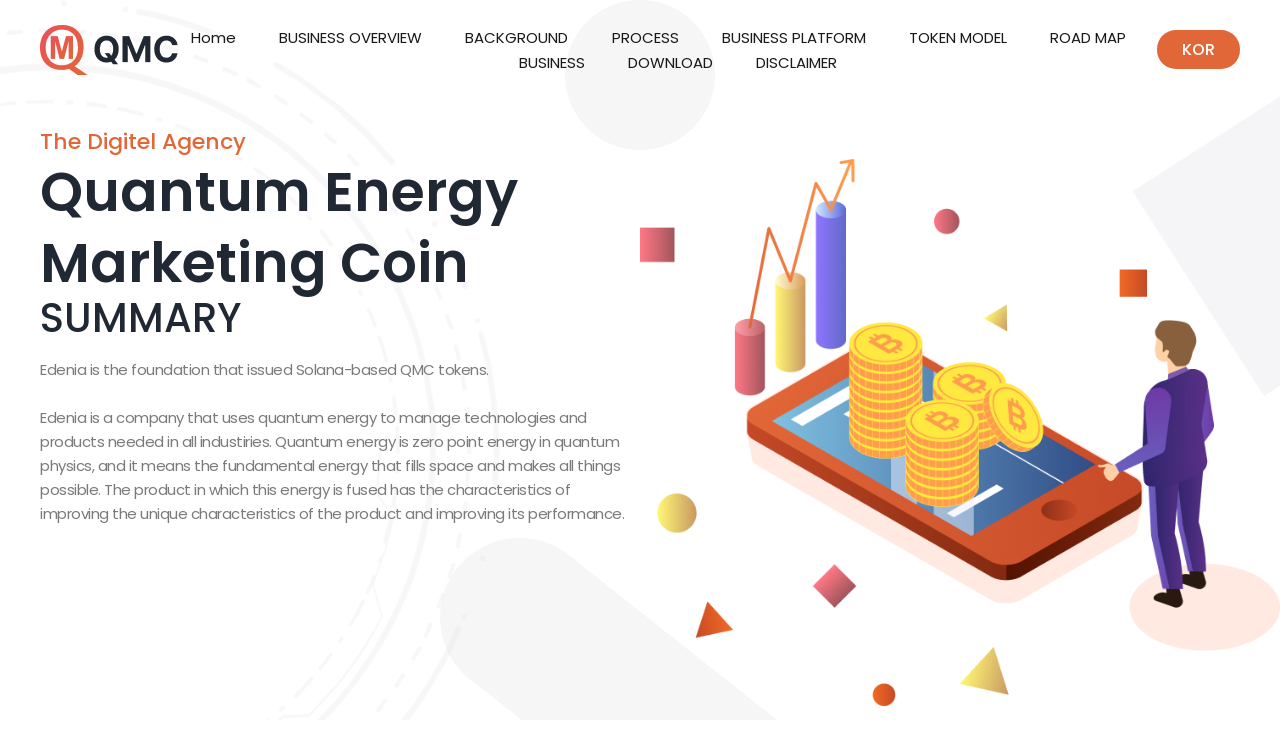

--- FILE ---
content_type: text/html; charset=UTF-8
request_url: http://edenia.io/en/index.html
body_size: 103656
content:
<!DOCTYPE HTML>
<html xmlns="http://www.w3.org/1999/xhtml" lang="ko">
	<head>
		<meta charset="utf-8"/>
		<meta http-equiv="X-UA-Compatible" content="IE=edge">
		<!--[if lt IE 9]> 
			<script src="http://ie7-js.googlecode.com/svn/version/2.1(beta4)/IE9.js"></script> 
		<![endif]-->
		<meta name="viewport" content="width=device-width,initial-scale=1,maximum-scale=1,user-scalable=0">
		<meta property="og:image" content="images/share_img.png">
		<link type="text/css" rel="stylesheet" href="css/base.css" media="screen" />
		<link type="text/css" rel="stylesheet" href="css/swiper.min.css" media="screen" />
		<link type="text/css" rel="stylesheet" href="css/animate.min.css" media="screen" />
		<link type="text/css" rel="stylesheet" href="css/layout.css" media="screen" />
		<link type="text/css" rel="stylesheet" href="css/main.css" media="screen" />
		<script src="https://use.fontawesome.com/624b0b42f7.js"></script>
		<title>QMC</title>
	</head>
	<body>
		<div id="wrap">
			<div id="side">
				<div class="scroll_func">
					<div class="side_wrap">
						<button type="button" class="close"></button>
						<div class="signup taR">
		                	<a href="/index.html">KOR</a>
		                </div>
						<ul>
			                <li>
			                    <a href="#visual">Home</a>
			                </li>
			                <li>
			                    <a href="#about">BUSINESS OVERVIEW</a>
			                </li>
			                <li>
			                    <a href="#feature">BACKGROUND</a>
			                </li>
			                <li>
			                    <a href="#process">PROCESS</a>
			                </li>
			                <li>
			                    <a href="#platform">BUSINESS PLATFORM</a>
			                </li>
			                <li>
			                    <a href="#token">TOKEN MODEL</a>
			                </li>
			                <li>
			                    <a href="#time_map">ROAD MAP</a>
			                </li>
			                <li>
			                    <a href="#team">BUSINESS</a>
			                </li>
			                <li>
			                    <a href="#qmc_download">DOWNLOAD</a>
			                </li>
			                <li>
			                    <a href="javascript:void(0)" class="open_pop">DISCLAIMER</a>
			                </li>
			            </ul>
					</div>
				</div>
			</div>
			<div class="black_bg"></div>


			<div id="header">
				<div class="inner">
					<div class="grid">
						<div class="logo taL"><a href="index.html"><img src="images/logo.png"></a></div>	
						<div class="gnb">
							<ul>
				                <li>
				                    <a href="#visual">Home</a>
				                </li>
				                <li>
				                    <a href="#about">BUSINESS OVERVIEW</a>
				                </li>
				                <li>
				                    <a href="#feature">BACKGROUND</a>
				                </li>
				                <li>
				                    <a href="#process">PROCESS</a>
				                </li>
				                <li>
				                    <a href="#platform">BUSINESS PLATFORM</a>
				                </li>
				                <li>
				                    <a href="#token">TOKEN MODEL</a>
				                </li>
				                <li>
				                    <a href="#time_map">ROAD MAP</a>
				                </li>
				                <li>
				                    <a href="#team">BUSINESS</a>
				                </li>
				                <li>
				                    <a href="#qmc_download">DOWNLOAD</a>
				                </li>
				                <li>
				                    <a href="javascript:void(0)" class="open_pop">DISCLAIMER</a>
				                </li>
				            </ul>
						</div>
						<div class="signup taR">
		                	<a href="/index.html">KOR</a>
		                </div>
					</div>
				</div>

				<div class="menu">
					<a href="javascript:left_menu_onoff();"><i class="fa fa-bars" aria-hidden="true"></i></a>
				</div>
			</div>

			<div class="container">
				<div id="visual" class="visual">
					<div class="bg_img">
			          <svg class="shape_1" width="400" height="232" xmlns="http://www.w3.org/2000/svg" viewBox="1200 386 698 405" fill="#dfdfe3"><path d="M1242,624l188-204l468,371h-445L1242,624z"></path><path d="M1339 386c76.8 0 139 62.2 139 139s-62.2 139-139 139-139-62.2-139-139 62.2-139 139-139z"></path></svg>
			          <svg class="shape_2" width="150" height="150" xmlns="http://www.w3.org/2000/svg" viewBox="223 105 100 100"><path fill="#dfdfe3" d="M273 105c27.6 0 50 22.4 50 50s-22.4 50-50 50-50-22.4-50-50 22.4-50 50-50z"></path></svg>
			          <svg class="shape_3" width="350" height="350" xmlns="http://www.w3.org/2000/svg" viewBox="844 111 601 604"><path fill="#dfdfe3" d=" M1175.9,111L1445,456.9L1113.1,715L844,369.1L1175.9,111z"></path></svg>
			        </div>

			        <div class="bn_img wow fadeInRight" data-wow-duration="2s">
				    	<div><img src="images/banner-img.png"></div>
				    </div>
			        <div class="inner">
				        <div class="box">
				        	<span class="wow fadeInLeft" data-wow-delay="1s">The Digitel Agency</span>
				        	<h2 class="wow fadeInLeft" data-wow-delay="1.5s">Quantum Energy<br>Marketing Coin<span>SUMMARY</span></h2>
				        	<p class="wow fadeInLeft" data-wow-delay="2s">
				        		Edenia is the foundation that issued Solana-based QMC tokens.<br>
				        		<br>
								Edenia is a company that uses quantum energy to manage technologies and products needed in all industiries. Quantum energy is zero point energy in quantum physics, and it means the fundamental energy that fills space and makes all things possible. The product in which this energy is fused has the characteristics of improving the unique characteristics of the product and improving its performance.
				        	</p>
				        	<a href="javascript:$('#visual_modal').show();$('body').css('overflow','hidden')"" class="pur_btn wow fadeInLeft" data-wow-delay="2.2s">Read More<svg xmlns="http://www.w3.org/2000/svg" viewBox="297 387.5 18 17" fill="#fff"><path d="M305 398.4a1.09 1.09 0 0 0 0 1.5 1.08 1.08 0 0 0 .7.3c.3 0 .5-.1.7-.3l3.2-3.2v-1.4s0-.1-.1-.1l-3.1-3.1a1.09 1.09 0 0 0-1.5 0 1.09 1.09 0 0 0 0 1.5l1.3 1.3H298c-.6 0-1 .5-1 1 0 .6.5 1 1 1h8.3l-1.3 1.5zm1.5-10.9c-2.8 0-5.5 1.4-7.1 3.8-.3.5-.2 1.1.3 1.4s1.1.2 1.4-.3c1.2-1.8 3.2-2.8 5.3-2.8 3.5 0 6.4 2.9 6.4 6.4s-2.9 6.4-6.4 6.4c-2.1 0-4.1-1.1-5.3-2.8-.3-.5-1-.6-1.4-.3-.5.3-.6 1-.3 1.4 1.6 2.3 4.2 3.7 7 3.7 4.7 0 8.5-3.8 8.5-8.5.1-4.6-3.7-8.4-8.4-8.4z"></path></svg></a>
				        </div>
				    </div>
				</div>



				<div id="about" class="about">
					<div class="bg_shape">
			            <svg class="shape_4 rotation" width="200" height="200" xmlns="http://www.w3.org/2000/svg" viewBox="0 0 24.7 28.3" fill="#dedde7"><path d="M24.7 5.9c-3.3-4.7-9.3-7-15.1-5.5-2.2.7-4.2 1.7-5.8 3.2l20.9 2.3zM0 19.3c2.6 6.6 9.8 10.4 16.8 8.5 3.4-.9 6.1-2.9 8-5.5L0 19.3z"></path></svg>
			            <svg class="shape_6" width="300" height="609.9" xmlns="http://www.w3.org/2000/svg" overflow="visible">
			              <g class="item-to bounce-1"><path class="geo-arrow draw-in" d="M135.06 142.564L267.995 275.5 135.06 408.434 2.125 275.499z"></path></g>
			            </svg>
			            <svg class="shape_7" width="300" height="609.9" xmlns="http://www.w3.org/2000/svg" overflow="visible">
			              <g class="item-to bounce-1"><path class="geo-arrow draw-in" d="M135.06 142.564L267.995 275.5 135.06 408.434 2.125 275.499z"></path></g>
			            </svg>
			        </div>
			        <div class="inner">
			        	<div class="flex">
			        		<div>
			        			<div class="about_img wow fadeInLeft" data-wow-duration="2s"><img src="images/img_about.svg"></div>
			        		</div>
			        		<div>
			        			<div class="about_txt wow fadeInRight" data-wow-duration="2s">
			        				<h3 class="pur_txt">Business overview</h3>
			        				<strong class="main_tit">BLOCKCHAIN COMMUNITY STATUS</strong>
			        				<p class="sub_tit">The reason Edenia issued QMC tokens is to help solve global warming, climate crisis, and serious pollution of soil and air. Currently, the global environment is facing a serious climate crisis and pollution. Edenia is making products to reduce environmental pollution of each industrial products in order to prevent air and soil pollution caused by each industry products. It is a structure that can compensate for the operation of the community platform and service contribution through the profits generated by selling products incorporating Edenia's unique eco-friendly technology.</p>
			        			</div>
			        		</div>
			        	</div>
			        </div>
				</div>



				<div id="feature" class="feature">
					<div class="inner">
						<div class="wow fadeInUp">
							<h3 class="pur_txt">Propulsion background</h3>
							<strong class="main_tit">RESPONSE TO CLIMATE CHANGE</strong>
						</div>

						<div class="grid">
							<div class="wow zoomIn" data-wow-delay="0.2s">
								<div class="box">
									<div class="front">
										<div class="icon icon1"><img src="images/01.svg"></div>
										<div class="text">
											<h3 class="tit">Resolving the global food shortage</h3> 
											<p class="txt">Converting the primary industry to ECO FARM to improve soil and return groundwater (improvement)</p>
										</div>
									</div>
									<div class="backend">
										<div class="text">
											<p class="txt"><img src="images/feature-img02.jpg"><span>Pesticide-free agriculture</span></p>
										</div>
									</div>
								</div>
							</div>

							<div class="wow zoomIn" data-wow-delay="0.4s">
								<div class="box">
									<div class="front">
										<div class="icon icon2"><img src="images/02.svg"></div>
										<div class="text">
											<h3 class="tit">Extended life span of fossil fuels Electric vehicles and hydrogen vehicles</h3> 
											<p class="txt">Solving Air Pollution Issues from Automobile Exhaust and Fine Dust</p>
										</div>
									</div>
									<div class="backend">
										<div class="text">
											<p class="txt"><img src="images/feature-img01.png"><span>CO2 reduction, emission reduction</span></p>
										</div>
									</div>
								</div>
							</div>

							<div class="wow zoomIn" data-wow-delay="0.6s">
								<div class="box">
									<div class="front">
										<div class="icon icon2"><img src="images/03.svg"></div>
										<div class="text">
											<h3 class="tit">Supply vitality to the human body through Q-energy</h3> 
											<p class="txt">Aiming for a healthy life for mankind, such as living and health</p>
										</div>
									</div>
									<div class="backend">
										<div class="text">
											<p class="txt"><img src="images/feature-img04.jpg"><span>Livestock</span></p>
										</div>
									</div>
								</div>
							</div>

							<div class="wow zoomIn" data-wow-delay="0.8s">
								<div class="box">
									<div class="front">
										<div class="icon icon2"><img src="images/04.svg"></div>
										<div class="text">
											<h3 class="tit">Restoration of aquatic ecosystems</h3> 
											<p class="txt">Establishment of ecological environment through efficient improvement of water quality</p>
										</div>
									</div>
									<div class="backend">
										<div class="text">
											<p class="txt"><img src="images/feature-img03.jpg"><span>Fisheries</span></p>
										</div>
									</div>
								</div>
							</div>

						</div>
					</div>
				</div>




				<div id="process" class="process">
					<div class="inner">
						<div class="tit wow fadeInUp taC">
							<h3 class="pur_txt">Propulsion background</h3>
							<strong class="main_tit">Business Process</strong>
						</div>

			        	<div class="grid">
		        			<div class="img wow fadeInLeft" data-wow-duration="2s"><img src="images/process_img_01.png"></div>
		        			<div class="txt wow fadeInRight" data-wow-duration="2s">
		        				<strong class="main_tit">01. Where to use QMC</strong>
		        				<p class="sub_tit">Edenia is preparing an Edenia shopping mall that uses QMC tokens to provide a transaction method differentiated from existing coins. In Edenia Shopping Mall, a differential compensation method is provided according to purchase, consumption, activity ability and results with QMC tokens. When paying with QMC tokens, you can purchase Edenia's products at a lower price than when paying with cash.</p>
		        			</div>
		        			<div class="txt wow fadeInLeft" data-wow-duration="2s">
		        				<strong class="main_tit">02. CORE COMPETITIVENESS</strong>
		        				<p class="sub_tit">
		        					Quantum energy is energy that can be applied in all industrial fields. In particular, it can be widely applied to the materials of various parts, so it can also be applied to automobile engines and engines of agricultural equipment. In addition, Edenia is preparing for sales (distribution) both domestically and abroad by launching a variety of products using quantum energy ranging from agricultural, livestock, and fishery products (soil and water quality improvement) to industrial products.<br>
									<br>
									In particular, we plan to replace all payments with QMC tokens when exporting technology to overseas markets, partnering with products, and launching products (contracts). The price of QMC tokens at the time of payment is based on the exchange price on the day of the contract. Currently, when purchasing and installing products for vehicles, households, agriculture, livestock, and fisheries, it is currently possible to purchase with a card or cash. After token issuance and ICO, all payments made domestically and abroad can be purchased with QMC tokens.<br>
									<br>
									The Edenia Foundation has technical alliances with companies specializing in technology, such as JR Universal Korea, KMBio, and El Chitosan Korea. Through this technological alliance, we have secured specialized technology in the fields of machinery, medical equipment, food, clothing, and miscellaneous goods. Quantum energy can be applied to various industries to create products, which is expected to serve as a key competitiveness.
		        				</p>
			        		</div>
		        			<div class="img wow fadeInRight" data-wow-duration="2s"><img src="images/process_img_02.png"></div>
			        	</div>
			        </div>
				</div>




				<div id="platform" class="platform">
					<div class="bg_img">
			          <svg class="shape_1" width="350" height="350" xmlns="http://www.w3.org/2000/svg" viewBox="844 111 601 604"><path fill="#dfdfe3" d=" M1175.9,111L1445,456.9L1113.1,715L844,369.1L1175.9,111z"></path></svg>
			          <svg class="shape_2" width="250" height="250" xmlns="http://www.w3.org/2000/svg" viewBox="844 111 601 604"><path fill="#dfdfe3" d=" M1175.9,111L1445,456.9L1113.1,715L844,369.1L1175.9,111z"></path></svg>
			        </div>
					<div class="inner">
						<div class="tit wow fadeInUp taC">
							<h3>Business Platform</h3>
							<strong class="main_tit">QMC Compensation Payment Policy</strong>
							<p class="sub_tit">
								Edenia Shopping Mall is a shopping mall that enables Edenia Foundation products to be purchased at the lowest price through QMC tokens. The shopping mall supports a payment compensation system that pays an additional 5% when charging QMC tokens with points. Points can be used like cash within the shopping mall.<br>
								<br>
								It is a system that purchases QMC tokens based on KRW 100, swaps QMC tokens for points in Edenia shopping mall, and pays the payment amount. If you swap points with QMC tokens, you will receive points from Edenia Shopping Mall, which is worth 105 won for 100 won.
							</p>
						</div>

			        	<div class="box wow fadeInUp w1000">
			        		<div class="flex">
			        			<div class="wow zoomIn" data-wow-delay="0.2s">
			        				<div class="thumb"><img src="images/process_icon_01.svg"></div>
			        				<p>WON</p>
			        			</div>
			        			<div class="arrow wow zoomIn" data-wow-delay="0.3s">
			        				<div><img src="images/arrow-right.svg"></div>
			        				<p>QMC<br>PURCHASE</p>
			        			</div>
			        			<div class="wow zoomIn" data-wow-delay="0.4s">
			        				<div class="thumb"><img src="images/process_icon_02.svg"></div>
			        				<p>QMC</p>
			        			</div>
			        			<div class="arrow wow zoomIn" data-wow-delay="0.5s">
			        				<div><img src="images/arrow-right.svg"></div>
			        				<p>Point Swap</p>
			        			</div>
			        			<div class="wow zoomIn" data-wow-delay="0.6s">
			        				<div class="thumb"><img src="images/process_icon_03.svg"></div>
			        				<p>Point</p>
			        			</div>
			        		</div>
			        	</div>
			        	<div class="arrow_down wow fadeInUp taC" data-wow-delay="0.3s">
			        		<div><img src="images/arrow-down.svg"></div>
			        		<p>PAYMENT BY PRICE</p>
			        	</div>
			        	<div class="box wow fadeInUp taC w370" data-wow-delay="0.4s">
		        			<div class="wow zoomIn">
		        				<div class="thumb"><img src="images/process_icon_04.svg"></div>
		        				<p>SHOPPING MALL</p>
		        			</div>
			        	</div>

			        	<div class="txt wow fadeInUp taC" data-wow-delay="0.5s">
			        		<strong>Payment Processing Process</strong>
			        		<ul>
			        			<li>① Purchase QMC tokens on the exchange where QMC tokens are listed</li>
			        			<li>② Swap QMC tokens with points of Edenia Shopping Mall</li>
			        			<li>③ Payment for shopping mall payment with swapped points</li>
			        		</ul>
			        	</div>
			        </div>
				</div>



				<div id="token" class="token">
					<div class="bg_shape">
						<ul class="shape">
							<li></li>
							<li></li>
							<li></li>
							<li></li>
							<li></li>
							<li></li>
							<li></li>
							<li></li>
							<li></li>
							<li></li>
							<li></li>
						</ul>
			        </div>
					<div class="inner">
						<div class="wow fadeInUp">
							<h3 class="pur_txt">TOKEN MODEL</h3>
							<strong class="main_tit">COIN NAME : QMC<br>COIN BASE : SOLANA(SOL)<br>TOTAL ISSUES : 9,000,000,000<br><br>Token Sale</strong>
							<p class="sub_tit">
								The ultimate goal of QMC is to allow users to conveniently pay for products sold in Edenia’s shopping mall with QMC tokens. Therefore, in order to expand QMC's roadmap and payment system, QMC tokens must be distributed and utilized in an appropriate amount.<br>
								<br>
								To this end, an appropriate amount of QMC tokens will be locked up and used as deposit funds. In addition, in order to prevent the loss of value of QMC tokens as a payment method due to excessive market supply, an appropriately distributed quantity will be controlled so that it can only be circulated according to the actual demand of the market.
							</p>
						</div>


						<div class="token_wrap flex wow zoomIn" data-wow-duration="2s">
							<div class="token_info">
								<table cellpadding="0" cellspacing="0" border="0" width="100%">
									<tr>
										<th>Token Symbol</th>
										<td><span><img src="images/logo_chart.png"></span></td>
									</tr>
									<tr>
										<th>Token Sale Start</th>
										<td><span>2021. 04. 15</span></td>
									</tr>
									<tr>
										<th>Token Sale End</th>
										<td><span>~ 2022. 08. 30</span></td>
									</tr>
									<tr>
										<th>Private Pre-Sale</th>
										<td><span>~ 2022. 08. 30</span></td>
									</tr>
									<tr>
										<th>Pre-Sale</th>
										<td><span>~ 2022. 08. 30</span></td>
									</tr>
									<tr>
										<th>Acceptable Currency</th>
										<td><span>SOLANA</span></td>
									</tr>
									<tr>
										<th>Sale Duration</th>
										<td><span>150 Days</span></td>
									</tr>
									<tr>
										<th>Total Token Sale</th>
										<td><span>900,000,000 QMC (10.0%)</span></td>
									</tr>
								</table>
							</div>
							<div class="flex">
								<div>
									<strong>IPO SWAP</strong>
									<p>Total Token IPO SWAP<br><span>2,700,000,000 QMC (30.0%)</span></p>
								</div>
								<div>
									<strong>RESERVES</strong>
									<p>Total Token RESERVES<br><span>1,800,000,000 QMC (20.0%)</span></p>
								</div>
								<div>
									<strong>R&amp;D</strong>
									<p>Total Token R&amp;D<br><span>900,000,000 QMC (10.0%)</span></p>
								</div>
								<div>
									<strong>TEAM</strong>
									<p>Total Token TEAM<br><span>900,000,000 QMC (10.0%)</span></p>
								</div>
								<div>
									<strong>SALES</strong>
									<p>Total Token SALES<br><span>900,000,000 QMC (10.0%)</span></p>
								</div>
								<div>
									<strong>MARKETING</strong>
									<p>Total Token MARKETING<br><span>900,000,000 QMC (10.0%)</span></p>
								</div>
								<div>
									<strong>Foundation</strong>
									<p>Total Token Foundation<br><span>900,000,000 QMC (10.0%)</span></p>
								</div>
							</div>
						</div>

						<div class="chart flex">
							<div class="wow fadeInLeft">
								<h3>Total : 9,000,000,000 QMC<br><br>Configuration</h3>
								<div class="chart_form flex">
									<div><canvas id="doughnut-chart" width="300" height="250"></canvas></div>
									<div class="legend">
										<ul>
											<li class="wow fadeInUp" data-wow-delay="0.1s">IPO SWAP<span>30%</span></li>
											<li class="wow fadeInUp" data-wow-delay="0.2s">RESERVES<span>20%</span></li>
											<li class="wow fadeInUp" data-wow-delay="0.3s">R&amp;D<span>10%</span></li>
											<li class="wow fadeInUp" data-wow-delay="0.4s">TEAM<span>10%</span></li>
											<li class="wow fadeInUp" data-wow-delay="0.5s">SALES<span>10%</span></li>
											<li class="wow fadeInUp" data-wow-delay="0.6s">MARKETING<span>10%</span></li>
											<li class="wow fadeInUp" data-wow-delay="0.7s">Foundation<span>10%</span></li>
										</ul>
									</div>

								</div>
							</div>
							<div class="area wow fadeInRight taL">
								<h3>Allotment</h3>
								<p>The reason Edenia issued QMC tokens is to help solve global warming, climate crisis, and serious pollution of soil and air. Currently, the global environment is facing a serious climate crisis and pollution. Edenia is making products to reduce environmental pollution of each industrial products in order to prevent air and soil pollution caused by each industry products. It is a structure that can compensate for the operation of the community platform and service contribution through the profits generated by selling products incorporating Edenia's unique eco-friendly technology.</p>
							</div>
						</div>
					</div>
				</div>



				<div id="time_map" class="time_map">
					<div class="inner">
						<div class="tit wow fadeInUp">
							<h3 class="pur_txt">TIMELINE</h3>
							<strong class="main_tit">COMPANY OVERVIEW</strong>
							<p class="sub_tit">Edenia is a company that uses quantum energy to manage technologies and products needed in all industiries. Quantum energy is zero point energy in quantum physics, and it means the fundamental energy that fills space and makes all things possible. The product in which this energy is fused has the characteristics of improving the unique characteristics of the product and improving its performance.</p>
						</div>


						<div class="road_map">
							<div class="line wow fadeInLeftBig" data-wow-delay="0.5s"></div>

							<div class="swiper-container">
								<div class="swiper-wrapper">
									<div class="swiper-slide">
										<div class="box">
											<div class="date wow fadeInDown" data-wow-delay="2s">
												<span>2021. 09</span>
											</div>
											<div class="map_line">
												<div class="round wow zoomIn" data-wow-delay="1s">
													<span></span>
												</div>
												<div class="vertical wow fadeInDown" data-wow-delay="1.5s"></div>
											</div>
											<div class="map_detail wow fadeInUp" data-wow-delay="2s">
												<strong>Concept</strong>
												<p>Infinity Plan Co., Ltd. Business Agreement</p>
											</div>
										</div>
									</div>
									<div class="swiper-slide">
										<div class="box">
											<div class="date wow fadeInDown" data-wow-delay="2s">
												<span>2021. 04</span>
											</div>
											<div class="map_line">
												<div class="round wow zoomIn" data-wow-delay="1s">
													<span></span>
												</div>
												<div class="vertical wow fadeInDown" data-wow-delay="1.5s"></div>
											</div>
											<div class="map_detail wow fadeInUp" data-wow-delay="2s">
												<strong>Concept</strong>
												<p>23rd Jang Young-sil International Science and Culture Award Grand Prize in Agricultural Science and Technology</p>
											</div>
										</div>
									</div>
									<div class="swiper-slide">
										<div class="box">
											<div class="date wow fadeInDown" data-wow-delay="2s">
												<span>2021. 02</span>
											</div>
											<div class="map_line">
												<div class="round wow zoomIn" data-wow-delay="1s">
													<span></span>
												</div>
												<div class="vertical wow fadeInDown" data-wow-delay="1.5s"></div>
											</div>
											<div class="map_detail wow fadeInUp" data-wow-delay="2s">
												<strong>Concept</strong>
												<p>Released Q-E cell products for ERES, concentrated and fisheries<br>(for irrigation piping, for freshwater treatment)</p>
											</div>
										</div>
									</div>
									<div class="swiper-slide">
										<div class="box">
											<div class="date wow fadeInDown" data-wow-delay="2s">
												<span>2020. 12</span>
											</div>
											<div class="map_line">
												<div class="round wow zoomIn" data-wow-delay="1s">
													<span></span>
												</div>
												<div class="vertical wow fadeInDown" data-wow-delay="1.5s"></div>
											</div>
											<div class="map_detail wow fadeInUp" data-wow-delay="2s">
												<strong>Concept</strong>
												<p>Release of 4 new products (health care, fermented chitosan, laundry ball, antibacterial mask)</p>
											</div>
										</div>
									</div>
									<div class="swiper-slide">
										<div class="box">
											<div class="date wow fadeInDown" data-wow-delay="2s">
												<span>2020. 04</span>
											</div>
											<div class="map_line">
												<div class="round wow zoomIn" data-wow-delay="1s">
													<span></span>
												</div>
												<div class="vertical wow fadeInDown" data-wow-delay="1.5s"></div>
											</div>
											<div class="map_detail wow fadeInUp" data-wow-delay="2s">
												<strong>Concept</strong>
												<p>ERES daily life set products (basic type, handy type, tumbler) launched</p>
											</div>
										</div>
									</div>
									<div class="swiper-slide">
										<div class="box">
											<div class="date wow fadeInDown" data-wow-delay="2s">
												<span>2019. 11</span>
											</div>
											<div class="map_line">
												<div class="round wow zoomIn" data-wow-delay="1s">
													<span></span>
												</div>
												<div class="vertical wow fadeInDown" data-wow-delay="1.5s"></div>
											</div>
											<div class="map_detail wow fadeInUp" data-wow-delay="2s">
												<strong>Concept</strong>
												<p>Signed a monopoly agency contract with 200,000 units for 3 years in Shandong, China</p>
											</div>
										</div>
									</div>
									<div class="swiper-slide">
										<div class="box">
											<div class="date wow fadeInDown" data-wow-delay="2s">
												<span>2019. 11</span>
											</div>
											<div class="map_line">
												<div class="round wow zoomIn" data-wow-delay="1s">
													<span></span>
												</div>
												<div class="vertical wow fadeInDown" data-wow-delay="1.5s"></div>
											</div>
											<div class="map_detail wow fadeInUp" data-wow-delay="2s">
												<strong>Concept</strong>
												<p>South America Peru 3-year exclusive contract</p>
											</div>
										</div>
									</div>
									<div class="swiper-slide">
										<div class="box">
											<div class="date wow fadeInDown" data-wow-delay="2s">
												<span>2019. 05</span>
											</div>
											<div class="map_line">
												<div class="round wow zoomIn" data-wow-delay="1s">
													<span></span>
												</div>
												<div class="vertical wow fadeInDown" data-wow-delay="1.5s"></div>
											</div>
											<div class="map_detail wow fadeInUp" data-wow-delay="2s">
												<strong>Concept</strong>
												<p>Strategic alliance with Vietnam Tyson Group</p>
											</div>
										</div>
									</div>
									<div class="swiper-slide">
										<div class="box">
											<div class="date wow fadeInDown" data-wow-delay="2s">
												<span>2019. 03</span>
											</div>
											<div class="map_line">
												<div class="round wow zoomIn" data-wow-delay="1s">
													<span></span>
												</div>
												<div class="vertical wow fadeInDown" data-wow-delay="1.5s"></div>
											</div>
											<div class="map_detail wow fadeInUp" data-wow-delay="2s">
												<strong>Concept</strong>
												<p>Contracted to export 1 million units per year to three northeast provinces including Liaoning, China</p>
											</div>
										</div>
									</div>
									<div class="swiper-slide">
										<div class="box">
											<div class="date wow fadeInDown" data-wow-delay="2s">
												<span>2018. 12</span>
											</div>
											<div class="map_line">
												<div class="round wow zoomIn" data-wow-delay="1s">
													<span></span>
												</div>
												<div class="vertical wow fadeInDown" data-wow-delay="1.5s"></div>
											</div>
											<div class="map_detail wow fadeInUp" data-wow-delay="2s">
												<strong>Concept</strong>
												<p>Business alliance with Korea Forest Love Federation</p>
											</div>
										</div>
									</div>
									<div class="swiper-slide">
										<div class="box">
											<div class="date wow fadeInDown" data-wow-delay="2s">
												<span>2018. 11</span>
											</div>
											<div class="map_line">
												<div class="round wow zoomIn" data-wow-delay="1s">
													<span></span>
												</div>
												<div class="vertical wow fadeInDown" data-wow-delay="1.5s"></div>
											</div>
											<div class="map_detail wow fadeInUp" data-wow-delay="2s">
												<strong>Concept</strong>
												<p>Awarded the Korea Green Environmental Culture Award (environmental fine dust category)</p>
											</div>
										</div>
									</div>
									<div class="swiper-slide">
										<div class="box">
											<div class="date wow fadeInDown" data-wow-delay="2s">
												<span>2018. 10</span>
											</div>
											<div class="map_line">
												<div class="round wow zoomIn" data-wow-delay="1s">
													<span></span>
												</div>
												<div class="vertical wow fadeInDown" data-wow-delay="1.5s"></div>
											</div>
											<div class="map_detail wow fadeInUp" data-wow-delay="2s">
												<strong>Concept</strong>
												<p>ERES - 2018 Consumer Brand of the Year Grand Prize (eco-friendly brand car)</p>
											</div>
										</div>
									</div>
									<div class="swiper-slide">
										<div class="box">
											<div class="date wow fadeInDown" data-wow-delay="2s">
												<span>2018. 08</span>
											</div>
											<div class="map_line">
												<div class="round wow zoomIn" data-wow-delay="1s">
													<span></span>
												</div>
												<div class="vertical wow fadeInDown" data-wow-delay="1.5s"></div>
											</div>
											<div class="map_detail wow fadeInUp" data-wow-delay="2s">
												<strong>Concept</strong>
												<p>Established Gwangju Eco Season Co., Ltd.</p>
											</div>
										</div>
									</div>
									<div class="swiper-slide">
										<div class="box">
											<div class="date wow fadeInDown" data-wow-delay="2s">
												<span>2018. 04</span>
											</div>
											<div class="map_line">
												<div class="round wow zoomIn" data-wow-delay="1s">
													<span></span>
												</div>
												<div class="vertical wow fadeInDown" data-wow-delay="1.5s"></div>
											</div>
											<div class="map_detail wow fadeInUp" data-wow-delay="2s">
												<strong>Concept</strong>
												<p>(Korea Forest Conservation Association) Business alliance with Gwangju Jeonnam North Council</p>
											</div>
										</div>
									</div>
									<div class="swiper-slide">
										<div class="box">
											<div class="date wow fadeInDown" data-wow-delay="2s">
												<span>2018. 01</span>
											</div>
											<div class="map_line">
												<div class="round wow zoomIn" data-wow-delay="1s">
													<span></span>
												</div>
												<div class="vertical wow fadeInDown" data-wow-delay="1.5s"></div>
											</div>
											<div class="map_detail wow fadeInUp" data-wow-delay="2s">
												<strong>Concept</strong>
												<p>Business alliance with Korea Association of Agricultural Entrepreneurs<br>(Gyeongbuk, Gyeongnam, Gangwon-do, Gyeonggi-do)</p>
											</div>
										</div>
									</div>
									<div class="swiper-slide">
										<div class="box">
											<div class="date wow fadeInDown" data-wow-delay="2s">
												<span>2017. 11</span>
											</div>
											<div class="map_line">
												<div class="round wow zoomIn" data-wow-delay="1s">
													<span></span>
												</div>
												<div class="vertical wow fadeInDown" data-wow-delay="1.5s"></div>
											</div>
											<div class="map_detail wow fadeInUp" data-wow-delay="2s">
												<strong>Concept</strong>
												<p>Awarded the 2017 Proud Korean Grand Prize “Industrial Development Contribution Award”</p>
											</div>
										</div>
									</div>
									<div class="swiper-slide">
										<div class="box">
											<div class="date wow fadeInDown" data-wow-delay="2s">
												<span>2017. 07</span>
											</div>
											<div class="map_line">
												<div class="round wow zoomIn" data-wow-delay="1s">
													<span></span>
												</div>
												<div class="vertical wow fadeInDown" data-wow-delay="1.5s"></div>
											</div>
											<div class="map_detail wow fadeInUp" data-wow-delay="2s">
												<strong>Concept</strong>
												<p>OEM contract with Jungbu Eco Season “879 Quantum Energy Step”</p>
											</div>
										</div>
									</div>
									<div class="swiper-slide">
										<div class="box">
											<div class="date wow fadeInDown" data-wow-delay="2s">
												<span>2017. 06</span>
											</div>
											<div class="map_line">
												<div class="round wow zoomIn" data-wow-delay="1s">
													<span></span>
												</div>
												<div class="vertical wow fadeInDown" data-wow-delay="1.5s"></div>
											</div>
											<div class="map_detail wow fadeInUp" data-wow-delay="2s">
												<strong>Concept</strong>
												<p>Launched Quantum Energy (ERES) brand</p>
											</div>
										</div>
									</div>
									<div class="swiper-slide">
										<div class="box">
											<div class="date wow fadeInDown" data-wow-delay="2s">
												<span>2016. 12</span>
											</div>
											<div class="map_line">
												<div class="round wow zoomIn" data-wow-delay="1s">
													<span></span>
												</div>
												<div class="vertical wow fadeInDown" data-wow-delay="1.5s"></div>
											</div>
											<div class="map_detail wow fadeInUp" data-wow-delay="2s">
												<strong>Concept</strong>
												<p>Strategic management stabilization</p>
											</div>
										</div>
									</div>
									<div class="swiper-slide">
										<div class="box">
											<div class="date wow fadeInDown" data-wow-delay="2s">
												<span>2016. 03</span>
											</div>
											<div class="map_line">
												<div class="round wow zoomIn" data-wow-delay="1s">
													<span></span>
												</div>
												<div class="vertical wow fadeInDown" data-wow-delay="1.5s"></div>
											</div>
											<div class="map_detail wow fadeInUp" data-wow-delay="2s">
												<strong>Concept</strong>
												<p>Quantum Energy prototype (sample) release: Test</p>
											</div>
										</div>
									</div>
									<div class="swiper-slide">
										<div class="box">
											<div class="date wow fadeInDown" data-wow-delay="2s">
												<span>2013. 12</span>
											</div>
											<div class="map_line">
												<div class="round wow zoomIn" data-wow-delay="1s">
													<span></span>
												</div>
												<div class="vertical wow fadeInDown" data-wow-delay="1.5s"></div>
											</div>
											<div class="map_detail wow fadeInUp" data-wow-delay="2s">
												<strong>Concept</strong>
												<p>Quantum Energy bulk test conducted</p>
											</div>
										</div>
									</div>
									<div class="swiper-slide">
										<div class="box">
											<div class="date wow fadeInDown" data-wow-delay="2s">
												<span>2013. 05</span>
											</div>
											<div class="map_line">
												<div class="round wow zoomIn" data-wow-delay="1s">
													<span></span>
												</div>
												<div class="vertical wow fadeInDown" data-wow-delay="1.5s"></div>
											</div>
											<div class="map_detail wow fadeInUp" data-wow-delay="2s">
												<strong>Concept</strong>
												<p>Prototype (sample) calibration</p>
											</div>
										</div>
									</div>
									<div class="swiper-slide">
										<div class="box">
											<div class="date wow fadeInDown" data-wow-delay="2s">
												<span>2013. 04</span>
											</div>
											<div class="map_line">
												<div class="round wow zoomIn" data-wow-delay="1s">
													<span></span>
												</div>
												<div class="vertical wow fadeInDown" data-wow-delay="1.5s"></div>
											</div>
											<div class="map_detail wow fadeInUp" data-wow-delay="2s">
												<strong>Concept</strong>
												<p>Sample test</p>
											</div>
										</div>
									</div>
									<div class="swiper-slide">
										<div class="box">
											<div class="date wow fadeInDown" data-wow-delay="2s">
												<span>2013. 01</span>
											</div>
											<div class="map_line">
												<div class="round wow zoomIn" data-wow-delay="1s">
													<span></span>
												</div>
												<div class="vertical wow fadeInDown" data-wow-delay="1.5s"></div>
											</div>
											<div class="map_detail wow fadeInUp" data-wow-delay="2s">
												<strong>Concept</strong>
												<p>Development of Quantum Energy</p>
											</div>
										</div>
									</div>
									<div class="swiper-slide">
										<div class="box">
											<div class="date wow fadeInDown" data-wow-delay="2s">
												<span>2012. 08</span>
											</div>
											<div class="map_line">
												<div class="round wow zoomIn" data-wow-delay="1s">
													<span></span>
												</div>
												<div class="vertical wow fadeInDown" data-wow-delay="1.5s"></div>
											</div>
											<div class="map_detail wow fadeInUp" data-wow-delay="2s">
												<strong>Concept</strong>
												<p>Started hardware development</p>
											</div>
										</div>
									</div>
									<div class="swiper-slide">
										<div class="box">
											<div class="date wow fadeInDown" data-wow-delay="2s">
												<span>2012. 08</span>
											</div>
											<div class="map_line">
												<div class="round wow zoomIn" data-wow-delay="1s">
													<span></span>
												</div>
												<div class="vertical wow fadeInDown" data-wow-delay="1.5s"></div>
											</div>
											<div class="map_detail wow fadeInUp" data-wow-delay="2s">
												<strong>Concept</strong>
												<p>Established Eco Season Co., Ltd.</p>
											</div>
										</div>
									</div>
									

								</div>
							</div>
						</div>
					</div>
				</div>




				<div id="r_map" class="r_map">
					<div class="inner">
						<div class="tit wow fadeInUp taC">
							<h3 class="pur_txt">Road Map</h3>
							<strong class="main_tit">COMPANY REPRESENTATIVE PRODUCT</strong>
						</div>


						<div class="slide">
							<div class="swiper-container">
								<div class="swiper-wrapper">
									<div class="swiper-slide">
										<div class="box wow fadeInUp">
											<div class="thumb"><img src="images/product_01.png"></div>
										</div>
									</div>
									<div class="swiper-slide">
										<div class="box wow fadeInUp">
											<div class="thumb"><img src="images/product_02.png"></div>
										</div>
									</div>
									<div class="swiper-slide">
										<div class="box wow fadeInUp">
											<div class="thumb"><img src="images/product_03.jpg"></div>
										</div>
									</div>
									<div class="swiper-slide">
										<div class="box wow fadeInUp">
											<div class="thumb"><img src="images/product_04.png"></div>
										</div>
									</div>
									<div class="swiper-slide h_auto">
										<div class="box wow fadeInUp">
											<div class="thumb"><img src="images/product_05.png"></div>
										</div>
									</div>
									<div class="swiper-slide h_auto">
										<div class="box wow fadeInUp">
											<div class="thumb"><img src="images/product_06.png"></div>
										</div>
									</div>
								</div>
								<div class="swiper-button-prev"></div>
								<div class="swiper-button-next"></div>
							</div>
						</div>
					</div>
				</div>




				<div id="schedule" class="schedule">
					<div class="bg_img">
			          <svg class="shape_1" width="350" height="350" xmlns="http://www.w3.org/2000/svg" viewBox="844 111 601 604"><path fill="#dfdfe3" d=" M1175.9,111L1445,456.9L1113.1,715L844,369.1L1175.9,111z"></path></svg>
			          <svg class="shape_2" width="250" height="250" xmlns="http://www.w3.org/2000/svg" viewBox="844 111 601 604"><path fill="#dfdfe3" d=" M1175.9,111L1445,456.9L1113.1,715L844,369.1L1175.9,111z"></path></svg>
			        </div>

			        <div class="inner">
						<div class="tit wow fadeInUp taC">
							<h3 class="pur_txt">Road Map</h3>
							<strong class="main_tit">SCHEDULE</strong>
							<p class="sub_tit">The Edenia Foundation is preparing a shopping mall that supports new, innovative and easy transactions through QMC tokens. The Edenia Foundation's QMC token payment platform roadmap is as follows.</p>
						</div>

						<div class="cont wow fadeInUp">
							<div class="right orange">
								<strong>May 2022</strong>
								<div>QMC white paper, homepage open</div>
							</div>
							<div class="left orange">
								<strong>June 2022</strong>
								<div>Scheduled to list QMC token AAA</div>
							</div>
							<div class="right">
								<strong>July 2022</strong>
								<div>Scheduled to open Edenia Shopping Mall</div>
							</div>
							<div class="left">
								<strong>The second half of 2022</strong>
								<div>Scheduled to open Metaverse platform</div>
							</div>
							<div class="right">
								<strong>The first half of 2023</strong>
								<div>Scheduled to be listed on overseas and domestic exchanges</div>
							</div>
						</div>
					</div>
				</div>



				<div id="download_app" class="download_app">
					<div class="inner">
						<div class="tit wow fadeInUp">
							<h3 class="pur_txt">DOWNLOAD APP</h3>
							<strong class="main_tit">Download Mobile App</strong>
							<p class="sub_tit">Lorem Ipsum is simply dummy text of the printing and typesetting industry. Lorem Ipsum has been the industry's standard dummy text</p>
						</div>

						<div class="flex">
							<div class="thumb wow zoomIn">
								<div class="animation_bg"></div>

								<div class="phone">
									<div class="phone_bg"><img src="images/phone-img.svg"></div>

									<div class="swiper-container">
										<div class="swiper-wrapper">
											<div class="swiper-slide"><img src="images/download-img01.png"></div>
											<div class="swiper-slide"><img src="images/download-img02.png"></div>
										</div>
									</div>
								</div>
							</div>
							<div class="download_info">
								<ul>
									<li class="wow fadeInUp" data-wow-delay="0.2s">
										<div class="box">
											<div class="icon icon1">
												<svg xmlns="http://www.w3.org/2000/svg" viewBox="940 519.4 40 41.3"><path d="M978.7 543.5h-.6V538c0-.9-.4-1.7-1.1-2.1v-.8c0-1.1-.9-2-2-2h-.5l1.8-2.6c.6-.9.4-2.1-.5-2.6l-12-8.2c-.4-.3-.9-.4-1.4-.3s-.9.4-1.2.8l-10.3 15.2H948l.7-7c0-.1.1-.1.1-.2.9-.3 1.7-1 2.2-1.8 0-.1.1-.1.2-.1l4.5.4c.3 0 .6-.2.6-.5s-.2-.6-.5-.6l-4.5-.4c-.5-.1-1 .2-1.3.6-.4.6-.9 1.1-1.6 1.3-.5.2-.8.6-.9 1.2l-.7 7.1h-.8l1.1-11.1c0-.4.4-.7.8-.7l9.1.9c.3 0 .6-.2.6-.5s-.2-.6-.5-.6l-9.1-.9c-1-.1-2 .7-2.1 1.7l-.9 9h-1.5c-1.1 0-2 .9-2 2v.5c-.9.4-1.5 1.3-1.5 2.4V558a2.65 2.65 0 0 0 2.6 2.6h32.8a2.65 2.65 0 0 0 2.6-2.6v-5.6h.6c.7 0 1.3-.6 1.3-1.3v-6.3c.1-.7-.5-1.3-1.2-1.3zm-3.7-9.2h0c.5 0 .8.4.8.8v.3H973l.7-1.1h1.3zm-12.9-13.4a.55.55 0 0 1 .5-.3h.1c.1 0 .3 0 .4.1l12 8.2a.78.78 0 0 1 .2 1l-3.8 5.5h-.9l1.8-2.7c.3-.4.3-1 .1-1.5-.3-.6-.5-1.3-.4-2 .1-.5-.2-1-.6-1.3l-6.2-4.2c-.4-.3-1-.3-1.4-.1-.6.3-1.3.5-2 .4-.5-.1-1 .2-1.3.6l-7.4 10.9h-.9l9.8-14.6zm.3 9.9c-2.6 0-4.7 2-4.8 4.5h-3l6.9-10.2c0-.1.1-.1.2-.1.9.1 1.9 0 2.8-.5h.2l6.2 4.2c.1 0 .1.1.1.2-.1.9.1 1.9.5 2.8v.2l-2.3 3.4h-2c-.2-2.5-2.3-4.5-4.8-4.5zm3.6 4.6h-7.3c.2-1.9 1.7-3.3 3.7-3.3 1.9-.1 3.5 1.4 3.6 3.3zm-23.3-.3c0-.5.4-.8.8-.8h1.4l-.1 1.1h-2.1v-.3zm-1.5 2.9c0-.8.6-1.4 1.4-1.4h32.8c.8 0 1.4.6 1.4 1.4v1.6h-35.7V538zm35.7 20c0 .8-.6 1.4-1.4 1.4h-32.8c-.8 0-1.4-.6-1.4-1.4v-1.6h3.2a.65.65 0 0 0 .6-.6.65.65 0 0 0-.6-.6h-3.2v-14.4H977v2.8h-5.6c-1.8 0-3.3 1-4 2.5-.1.2-.2.4-.2.6-.1.4-.2.9-.2 1.3a4.48 4.48 0 0 0 4.5 4.5h5.6v2.8h-28.8a.65.65 0 0 0-.6.6.65.65 0 0 0 .6.6h28.8v1.5zm1.9-6.9c0 .1-.1.1-.1.1h-7.4c-1.2 0-2.3-.7-2.9-1.7 0 0 0-.1-.1-.1 0-.1-.1-.2-.1-.3-.1-.4-.2-.7-.2-1.1s.1-.8.2-1.1c0-.1.1-.2.1-.3 0 0 0-.1.1-.1.6-1 1.6-1.7 2.9-1.7h7.4c.1 0 .1.1.1.1v6.2zm-7.4-5.5c-1.3 0-2.4 1.1-2.4 2.4s1.1 2.4 2.4 2.4 2.4-1.1 2.4-2.4-1.1-2.4-2.4-2.4zm0 3.6c-.7 0-1.2-.5-1.2-1.2s.5-1.2 1.2-1.2 1.2.5 1.2 1.2-.5 1.2-1.2 1.2z" fill="#3e2bc5"></path><defs></defs>
												</svg>
											</div>
											<div class="text">
												<strong>Manage your Wallet</strong>
												<p>The point of using Lorem Ipsum is that it has a more-or-less normal distribution of letters, as using 'Content here.</p>
											</div>
										</div>
									</li>
									<li class="wow fadeInUp" data-wow-delay="0.4s" id="qmc_download">
										<div class="box">
											<div class="icon icon2">
												<svg xmlns="http://www.w3.org/2000/svg" viewBox="228.5 235.4 40 41.2"><path d="M247.3 272.5v-.9c-.3-3.2-1.7-5.3-4.1-6.2l-2.2-.8-4-3.4c-.6-.5-1.5-.5-2.1.1-.5.5-.6 1.3-.2 1.9l-.3-.1-1.8-2.2-.8-2.1c-.3-.8-1.1-1.2-1.9-1-.5.1-.9.4-1.1.8s-.3.9-.1 1.4l.9 2.5s0 .1.1.1l2.5 3.8v.1c.9 1 2 1.8 3.2 2.4 1 .5 2.4 1.2 3.4 2.2.2.3.5.6.6 1.4a1.1 1.1 0 0 0-.6 1v1.8c0 .7.5 1.2 1.2 1.2h7c.7 0 1.2-.5 1.2-1.2v-1.8c-.1-.4-.5-.8-.9-1zm-11.5-4.6c-1-.5-2-1.2-2.7-2.1l-2.4-3.7-.9-2.5c-.1-.2 0-.3 0-.4s.1-.2.3-.2a.55.55 0 0 1 .5.3l.9 2.2c0 .1.1.1.1.2l2 2.4.2.2 3 1.4 1.6 1.8c.1.1.3.2.5.2.1 0 .3 0 .4-.2.3-.2.3-.6.1-.9l-1.7-1.9-1.8-1.9c-.1-.1-.1-.3 0-.5.1-.1.3-.1.5 0l4.1 3.5c.1 0 .1.1.2.1l2.3.8c1.9.6 3 2.4 3.3 5.1v.7h-5.6c-.2-1.1-.5-1.6-.9-2.1-1.3-1.2-2.9-2-4-2.5zm11.1 7.5h-7v-1.8h7v1.8zm21.4-16.7c-.2-.4-.6-.7-1.1-.8-.8-.2-1.6.3-1.9 1l-.8 2.1-1.8 2.2-.3.1c.3-.6.3-1.4-.2-1.9-.6-.6-1.5-.6-2.1-.1l-4 3.4-2.2.8c-2.3.8-3.8 2.9-4.1 6.2v.9c-.5.2-.8.6-.8 1.1v1.8c0 .7.5 1.2 1.2 1.2h7c.7 0 1.2-.5 1.2-1.2v-1.8a1.1 1.1 0 0 0-.6-1c.2-.8.4-1.2.6-1.4.9-1 2.4-1.7 3.4-2.2 1.2-.6 2.3-1.4 3.2-2.4v-.1l2.5-3.8s0-.1.1-.1l.9-2.5c.1-.6 0-1.1-.2-1.5zm-11.2 16.7h-7v-1.8h7v1.8zm10.2-15.8l-.9 2.5-2.4 3.7c-.7.9-1.7 1.6-2.7 2.1-1.1.5-2.6 1.3-3.7 2.5-.4.5-.7 1-.9 2.1H251v-.7c.3-2.7 1.4-4.5 3.3-5.1l2.3-.8c.1 0 .1-.1.2-.1l4.1-3.5c.1-.1.3-.1.5 0 .1.1.1.3 0 .5l-1.8 1.9-1.7 1.9c-.2.3-.2.6.1.9a.76.76 0 0 0 .4.2c.2 0 .3-.1.5-.2l1.6-1.8 3-1.4c.1 0 .2-.1.2-.2l2-2.4s.1-.1.1-.2l.9-2.2a.55.55 0 0 1 .5-.3c.2 0 .3.2.3.2-.2.1-.2.2-.2.4zm-8.7-13.4l1.3 1.1-.4 1.6c-.1.3 0 .7.3.9.2.1.3.2.5.2s.3 0 .5-.1l1.4-.9 1.4.9a.91.91 0 0 0 1 0c.3-.2.4-.6.3-.9l-.4-1.6 1.3-1.1c.3-.2.4-.6.3-.9s-.4-.6-.8-.6l-1.7-.1-.6-1.6c-.1-.3-.4-.6-.8-.6s-.7.2-.8.6l-.6 1.6-1.7.1c-.4 0-.7.2-.8.6-.1.2 0 .6.3.8zm2.6-.4c.2 0 .5-.2.5-.4l.4-1.1.4 1.1c.1.2.3.4.5.4l1.1.1-.9.7c-.2.2-.3.4-.2.6l.3 1.1-1-.6c-.1-.1-.2-.1-.3-.1s-.2 0-.3.1l-1 .6.3-1.1c.1-.2 0-.5-.2-.6l-.9-.7 1.3-.1zm-29.9.4l1.3 1.1-.4 1.6c-.1.3 0 .7.3.9a.91.91 0 0 0 1 0l1.4-.9 1.4.9c.1.1.3.1.5.1s.4-.1.5-.2c.3-.2.4-.6.3-.9l-.4-1.6 1.3-1.1c.3-.2.4-.6.3-.9s-.4-.6-.8-.6l-1.7-.1-.6-1.6c-.1-.3-.4-.6-.8-.6s-.7.2-.8.6l-.6 1.6-1.7.1c-.4 0-.7.2-.8.6s0 .8.3 1zm2.6-.4c.2 0 .5-.2.5-.4l.4-1.1.4 1.1c.1.2.3.4.5.4l1.1.1-.9.7c-.2.2-.3.4-.2.6l.3 1.1-1-.6c-.2-.1-.5-.1-.7 0l-1 .6.3-1.1c.1-.2 0-.5-.2-.6l-.9-.7 1.4-.1zm11-6.7l1.3 1.1-.4 1.6c-.1.3 0 .7.3.9a.91.91 0 0 0 1 0l1.4-.9 1.4.9c.1.1.3.1.5.1s.4-.1.5-.2c.3-.2.4-.6.3-.9l-.4-1.6 1.3-1.1c.3-.2.4-.6.3-.9s-.4-.6-.8-.6l-1.7-.1-.6-1.6c-.1-.3-.4-.6-.8-.6s-.7.2-.8.6l-.6 1.6-1.7.1c-.4 0-.7.2-.8.6s.1.8.3 1zm2.7-.4c.2 0 .5-.2.5-.4l.4-1.1.4 1.1c.1.2.3.4.5.4l1.1.1-.9.7c-.2.2-.3.4-.2.6l.3 1.1-1-.6c-.1-.1-.2-.1-.3-.1s-.2 0-.3.1l-1 .6.3-1.1c.1-.2 0-.5-.2-.6l-.9-.7 1.3-.1zm11.1 15.9c0-5.6-4.6-10.2-10.2-10.2s-10.2 4.6-10.2 10.2 4.6 10.2 10.2 10.2 10.2-4.6 10.2-10.2zm-10.2 9a9 9 0 1 1 0-18 8.96 8.96 0 0 1 9 9c0 4.9-4 9-9 9zm-7.4-9.6c.3.1.6-.2.7-.5.3-1.6 1.1-3 2.3-4.1s2.8-1.6 4.4-1.6a6.99 6.99 0 0 1 4.4 1.6c1.2 1 2 2.5 2.3 4.1 0 .3.3.5.6.5h.1c.3-.1.6-.4.5-.7-.3-1.9-1.3-3.5-2.7-4.8-1.4-1.2-3.3-1.9-5.2-1.9s-3.8.7-5.2 1.9a8.01 8.01 0 0 0-2.7 4.8c0 .3.2.6.5.7zm14.8 1.2c-.3-.1-.6.2-.7.5-.3 1.6-1.1 3-2.3 4.1s-2.8 1.6-4.4 1.6a6.99 6.99 0 0 1-4.4-1.6c-1.2-1-2-2.5-2.3-4.1-.1-.3-.4-.6-.7-.5s-.6.4-.5.7c.3 1.9 1.3 3.5 2.7 4.8 1.4 1.2 3.3 1.9 5.2 1.9s3.8-.7 5.2-1.9a8.01 8.01 0 0 0 2.7-4.8c.1-.4-.2-.7-.5-.7zm-7.3 3.1c.2 0 .3-.1.3-.2v-.3c1.1-.2 1.8-.8 1.8-2.1 0-1.4-1-1.8-1.8-2.1v-2.1c.7.1 1 .4 1.2.4.3 0 .4-.4.4-.6 0-.5-1-.7-1.7-.7v-.3c0-.1-.2-.2-.3-.2-.2 0-.3.1-.3.2v.3c-1 .1-1.9.6-1.9 1.9s1 1.7 1.9 2v2.4c-1-.1-1.3-.8-1.6-.8s-.5.3-.5.6c0 .5.8 1.2 2.1 1.2v.3c.1 0 .2.1.4.1zm.3-3.7c.5.2.9.5.9 1.1s-.3.9-.9 1v-2.1zm-1.5-2.3c0-.5.4-.8 1-.8v1.8c-.6-.2-1-.4-1-1z" fill="#3e2bc5"></path><defs></defs></svg>
											</div>
											<div class="text">
												<strong>Reward &amp; Bonus</strong>
												<p>The point of using Lorem Ipsum is that it has a more-or-less normal distribution of letters, as using 'Content here.</p>
											</div>
										</div> 
									</li>
									<li class="wow fadeInUp" data-wow-delay="0.6s">
										<div class="box">
											<div class="icon icon3">
												<svg xmlns="http://www.w3.org/2000/svg" viewBox="940.1 515.5 39.8 49"><path d="M978.2 540.3c-.5-.2-1 .1-1.2.6s.1 1.1.6 1.2c.1 0 .2.1.3.1.4 0 .8-.2.9-.6.2-.6-.1-1.1-.6-1.3zm1-10.3c-.7-2.4-1.9-4.6-3.5-6.6-5.6-6.6-14.9-8.3-22.3-4.6v-.1l-1.6-2.8c-.3-.5-.8-.6-1.3-.4s-.6.8-.4 1.3v.1a21.55 21.55 0 0 0-6.6 6.5c-.3.4-.2 1 .3 1.3.2.1.3.2.5.2.3 0 .6-.2.8-.4a18.47 18.47 0 0 1 5.9-5.9l.6 1.1v.1c-.6.4-1.2.9-1.8 1.4-7.7 6.5-8.7 18-2.3 25.7 3.6 4.3 8.8 6.5 14 6.5 2.8 0 5.7-.7 8.3-2 0 0 0 .1.1.1l.6 1.1c-2.8 1.4-5.8 2.2-8.9 2.2h-.2c-1.7 0-3.4-.2-5.1-.7-5.1-1.4-9.3-4.6-11.9-9.2-2.3-4-3.1-8.6-2.4-13.1.1-.5-.3-1-.8-1.1s-1 .3-1.1.8c-.8 4.9.1 10.1 2.6 14.4 2.9 5 7.5 8.6 13.1 10 1.5.4 3.1.7 4.7.7v1.8h-5.1c-2.7 0-5 2.2-5 5 0 .5.4 1 1 1h20.1c.5 0 1-.4 1-1 0-2.7-2.2-5-5-5h-5.1v-1.8c3.1-.1 6.2-1 9-2.4v.1c.2.3.5.5.8.5.2 0 .3 0 .5-.1.5-.3.6-.8.4-1.3l-1.6-2.8-.1-.1c.6-.4 1.2-.8 1.8-1.3a16.73 16.73 0 0 0 3.1-3.4.95.95 0 0 0-.2-1.3.95.95 0 0 0-1.3.2c-.8 1.1-1.7 2.1-2.8 3-5.1 4.3-12.1 4.9-17.7 2.2v-3l.1-.1c1.2-.6 1.6-2.1 1-3.3l-.3-.6c-.1-.1-.1-.2-.1-.3.1-.7-.1-1.4-.6-1.9a3.1 3.1 0 0 0-1.8-.9H951l-3.4-1.7c-.3-.1-.6-.1-.9 0l-1.4.7c-1.2-5.7.7-12 5.5-16 2.1-1.7 4.5-2.9 6.9-3.4l-.7 1.2-3.4 1.9c-.8.4-1.3 1.2-1.5 2l-.3 1.2c-.2 1.1.1 2.1.9 2.9l1.6 1.6c.1.1.2.2.3.2-.1.1-.2.1-.3.2-.4.3-.7.8-1 1.6-.1.2-.2.4-.3.5s-.1.2-.2.3c-.3.5-.7 1.1-.9 1.8-.4 1.6 0 3.3 1.1 4.4s2.7 1.4 4.2 1c.2-.1.5-.2.7-.3.5-.2.6-.2.7-.2v.2c0 .2.1.5.2.7.2.5.6.7.8 1l.2.2c.2.4.2.6.1 1.3v.2c-.2 1.1.5 2.1 1 2.9.2.2.3.5.4.7 1 1.8 1.6 2.2 2.1 2.3.1 0 .3.1.4.1 1.2 0 2.3-1.3 2.7-2.1.3-.5.3-.9.3-1.2v-.2c0-.1.1-.2.2-.3.2-.2.4-.6.4-1.1 0-.3.1-.4.3-.7 0-.1.1-.1.1-.2.8-1.3.4-2.1 0-2.9-.3-.5-.1-.9.7-1.9.3-.4.7-.9.9-1.4.1-.3.5-1 0-1.7-.4-.7-1.2-.6-1.8-.6h-.5c-.4-.2-.8-.7-1.1-1.2-.1-.1-.1-.2-.2-.3-.1-.2-.2-.4-.4-.6-.4-.6-.8-1.3-1.4-1.8-.6-.4-1.5-.5-2.3-.6-.3 0-.5 0-.6-.1-.2 0-.4 0-.5.1-.4.2-.6.3-.8.5l-.2.2c-.2-.1-.4-.1-.5-.2 0-.3-.1-.5-.2-.6-.6-.9-2-.6-2.3-.5-.1 0-.3.1-.5.1s-.5.1-.7.2c0-.1.1-.2.1-.3l.3-1.7 4.2-.7 3.6.6 1 .7.1.4c0 .2.1.3.2.4l2.4 3.1c.2.2.5.4.8.4.2 0 .3 0 .5-.1l.5-.3c1.2-.7 2.2-1.6 3-2.7.2-.3.2-.6.1-.9l1 .8.6 1c.3.6 1 .9 1.6.9.5 0 1-.3 1.3-.7.6 2 .7 4.1.5 6.2-.1.5.3 1 .8 1.1s1-.3 1.1-.8c1-2.8.8-5.3.1-7.6zm-11.5 30.5c1.4 0 2.5.9 2.9 2.1h-17.9c.4-1.2 1.6-2.1 2.9-2.1h12.1zm-20.2-20.6l3.1 1.6c.1.1.3.1.4.1h1.8c.2 0 .3.1.4.2s.2.2.1.4c-.1.5 0 1 .3 1.5l.3.6c.1.3 0 .6-.2.7l-.6.3c-.3.2-.5.5-.5.8v2.5c-1.3-.8-2.4-1.9-3.4-3.1-1.3-1.6-2.3-3.3-2.9-5.1l1.2-.5zm9.8-8.4c.2 0 .4-.1.6-.1v.1a.9.9 0 0 0 .6.6c.1 0 .3.1.5.2.6.3 1.4.6 2 .5s.9-.5 1.1-.7l.1-.1h.2c.4 0 1.1.1 1.3.2.3.2.6.8.9 1.2a3.04 3.04 0 0 0 .5.7c.1.1.1.2.2.3.4.7 1 1.5 1.9 1.9.3.1.7.2 1 .2-.1.2-.3.4-.5.7-.7 1-1.7 2.3-.9 3.9.3.6.3.6.1 1 0 .1-.1.1-.1.2-.3.4-.5.8-.6 1.5 0 .1-.1.2-.2.4l-.3.6c-.1.3-.1.6-.1.9v.3c-.3.5-.7 1-1 1.1-.1-.1-.4-.5-.9-1.3-.2-.3-.4-.6-.5-.9-.4-.5-.8-1.1-.7-1.5v-.2c.1-.8.2-1.6-.4-2.6-.2-.3-.5-.5-.7-.7-.1-.1-.2-.2-.3-.2 0-.1 0-.2-.1-.3-.1-.4-.2-1-.9-1.5-1-.7-2-.2-2.6 0-.2.1-.3.1-.5.2-.9.3-1.7.1-2.3-.5a2.51 2.51 0 0 1-.6-2.5c.1-.4.4-.8.7-1.3.1-.1.1-.2.2-.3.1-.2.2-.4.3-.7a3.6 3.6 0 0 1 .5-.9c.4-.1 1.1-.3 1.5-.4zm18.7-2.1l-.4-.8c-.1-.2-.3-.4-.5-.5l-1-.8c-.5-.4-1.1-.5-1.6-.4l-1 .2c-.5.1-.8.4-1 .9-.1.4 0 .9.3 1.3-.5.5-1 1-1.6 1.4l-1.7-2.3-.1-.6c0-.3-.2-.5-.4-.6l-1.5-1c-.1-.1-.2-.1-.4-.1l-4-.7h-.3l-5 .9c-.4.1-.7.4-.8.8l-.1.6-.3-.3c-.3-.3-.4-.7-.3-1.1l.3-1.2c.1-.3.3-.6.6-.8l3.6-2a.78.78 0 0 0 .4-.4l1.5-2.7c5.1-.4 10.2 1.6 13.8 5.8.9 1.1 1.7 2.3 2.3 3.6-.4-.1-.6.3-.8.8zm-33.2-2.6c-.5-.2-1 .1-1.2.5v.1c-.2.5.1 1 .6 1.2.1 0 .2.1.3.1.4 0 .7-.2.9-.6v-.1c.1-.4-.1-1-.6-1.2z" fill="#3e2bc5"></path><defs></defs>
												</svg>
											</div>
											<div class="text">
												<strong>Global Tranding</strong>
												<p>The point of using Lorem Ipsum is that it has a more-or-less normal distribution of letters, as using 'Content here.</p>
											</div>
										</div> 
									</li>
								</ul>
								<div class="btn_area taL wow fadeInUp" data-wow-delay="0.8s">
									<div>
										<a class="pur_btn" href="javascript:alert('APP 업데이트 준비중입니다');"><img src="images/google-play-store_w.svg">Google Play</a>
										<a class="pur_btn" href="javascript:alert('APP 업데이트 준비중입니다');"><img src="images/apple_w.svg">App Store</a>
									</div>
									<div>
										<!--<a class="pur_btn" href="https://drive.google.com/file/d/1Nij3ilhDi0mv0v96SPEiIJ5dibGcVYjk/view" target="_blank">Download QMC White Paper in Korean</a>
										<a class="pur_btn" href="https://drive.google.com/file/d/1OKs_O3I5V6OT-D2FiT0TPgrSlRpTNW4V/view" target="_blank">Download QMC White Paper in English</a>-->
										<a class="pur_btn" href="/pdf/QMC_paper_kr.pdf" target="_blank">Download QMC White Paper in Korean</a>
										<a class="pur_btn" href="/pdf/QMC_paper_en.pdf" target="_blank">Download QMC White Paper in English</a>
									</div>
				                </div>
							</div>
						</div>

					</div>
				</div>



				<div id="team" class="team">
					<div class="inner">
						<div class="tit wow fadeInUp taC">
							<h3 class="pur_txt">MEET THE TEAM</h3>
							<strong class="main_tit">TEAM MEMBER</strong>							
						</div>

						<div class="team_slide" style="display: none;">
							<div class="swiper-container">
								<div class="swiper-wrapper">
									<div class="swiper-slide">
										<div class="box wow zoomIn">
											<div class="front">
												<div class="thumb"><img src="images/team-img02.jpg"></div>
												<div class="info">
													<div class="name">Seungjae Lee</div>
													<div class="txt">MANAGER</div>
												</div>
												<div class="sns">
													<a href="#none"><i class="fa fa-facebook" aria-hidden="true"></i></a>
													<a href="#none"><i class="fa fa-twitter" aria-hidden="true"></i></a>
													<a href="#none"><i class="fa fa-linkedin" aria-hidden="true"></i></a>
													<a href="#none"><i class="fa fa-rss" aria-hidden="true"></i></a>
												</div>
											</div>
											<div class="backend">
												<div class="text">
													<p class="txt">
														ECO-DRIVE national project general manager<br>
														Leader of the national project working-level team at the Korea Institute of Construction Technology<br>
														Master of Engineering
													</p>
												</div>
											</div>
										</div>
									</div>
									<!--<div class="swiper-slide">
										<div class="box wow zoomIn">
											<div class="front">
												<div class="thumb"><img src="images/team-img03.jpg"></div>
												<div class="info">
													<div class="name">김희윤</div>
													<div class="txt">PRIMARY INDUSTRY MANAGER</div>
												</div>
												<div class="sns">
													<a href="#none"><i class="fa fa-facebook" aria-hidden="true"></i></a>
													<a href="#none"><i class="fa fa-twitter" aria-hidden="true"></i></a>
													<a href="#none"><i class="fa fa-linkedin" aria-hidden="true"></i></a>
													<a href="#none"><i class="fa fa-rss" aria-hidden="true"></i></a>
												</div>
											</div>
											<div class="backend">
												<div class="text">
													<p class="txt">
														이학 박사<br>
														중소기업정보진흥원 평가위원<br>
														산업기술평가원 평가위원<br>
														농산물품질관리원 명예감시원
													</p>
												</div>
											</div>
										</div>
									</div>-->
									<div class="swiper-slide">
										<div class="box wow zoomIn">
											<div class="front">
												<div class="thumb"><img src="images/team-img04.jpg"></div>
												<div class="info">
													<div class="name">Kungjip Choi</div>
													<div class="txt">TOKEN MANAGER</div>
												</div>
												<div class="sns">
													<a href="#none"><i class="fa fa-facebook" aria-hidden="true"></i></a>
													<a href="#none"><i class="fa fa-twitter" aria-hidden="true"></i></a>
													<a href="#none"><i class="fa fa-linkedin" aria-hidden="true"></i></a>
													<a href="#none"><i class="fa fa-rss" aria-hidden="true"></i></a>
												</div>
											</div>
											<div class="backend">
												<div class="text">
													<p class="txt">
														Ecocoop Chairman<br>
														Chairman of Oxdron Community, Chairman of Oxdron<br>
														Chairman of Drone EX<br>
														CPO, Full member of the Korea NFT Contents Association
													</p>
												</div>
											</div>
										</div>
									</div>
								</div>
								<div class="swiper-button-prev"></div>
								<div class="swiper-button-next"></div>
							</div>
						</div>

						<div id="advisors" class="team_slide">
							<div class="grid3 flex">
								<!--<div class="box wow zoomIn">
									<div class="front">
										<div class="thumb"><img src="images/team-img06.jpg"></div>
										<div class="info">
											<div class="name">Eungtaek Kim</div>
											<div class="txt">CEO</div>
										</div>
										<div class="sns">
											<a href="#none"><i class="fa fa-facebook" aria-hidden="true"></i></a>
											<a href="#none"><i class="fa fa-twitter" aria-hidden="true"></i></a>
											<a href="#none"><i class="fa fa-linkedin" aria-hidden="true"></i></a>
											<a href="#none"><i class="fa fa-rss" aria-hidden="true"></i></a>
										</div>
									</div>
									<div class="backend">
										<div class="text">
											<p class="txt">
												Head of Cheonan branch of DB insurance<br>
												CEO of Wrtel Co., Ltd.<br>
												Director of Cheonan Sports Council
											</p>
										</div>
									</div>
								</div>-->
								<div class="box wow zoomIn">
									<div class="front">
										<div class="thumb"><img src="images/team-img04.jpg"></div>
										<div class="info">
											<div class="name">Kungjip Choi</div>
											<div class="txt">CMO</div>
										</div>
										<div class="sns">
											<a href="#none"><i class="fa fa-facebook" aria-hidden="true"></i></a>
											<a href="#none"><i class="fa fa-twitter" aria-hidden="true"></i></a>
											<a href="#none"><i class="fa fa-linkedin" aria-hidden="true"></i></a>
											<a href="#none"><i class="fa fa-rss" aria-hidden="true"></i></a>
										</div>
									</div>
									<div class="backend">
										<div class="text">
											<p class="txt">
												Ecocoop Chairman<br>
												Chairman of Oxdron Community, Chairman of Oxdron<br>
												Chairman of Drone EX<br>
												CPO, Full member of the Korea NFT Contents Association
											</p>
										</div>
									</div>
								</div>
								<!--
								<div class="box wow zoomIn">
									<div class="front">
										<div class="thumb"><img src="images/team-img07.jpg"></div>
										<div class="info">
											<div class="name">Sanghyun Cho</div>
											<div class="txt">Marketing Manager</div>
										</div>
										<div class="sns">
											<a href="#none"><i class="fa fa-facebook" aria-hidden="true"></i></a>
											<a href="#none"><i class="fa fa-twitter" aria-hidden="true"></i></a>
											<a href="#none"><i class="fa fa-linkedin" aria-hidden="true"></i></a>
											<a href="#none"><i class="fa fa-rss" aria-hidden="true"></i></a>
										</div>
									</div>
									<div class="backend">
										<div class="text">
											<p class="txt">
												Education of DB insurance<br>
												Field professor at Dongguk University's Lifelong Education Center
											</p>
										</div>
									</div>
								</div>
								-->
							</div>
						</div>
						
						<div id="advisors">
							<div class="tit wow fadeInUp taC">
								<strong class="main_tit">Advisors</strong>
							</div>
							<div class="grid3 flex">
								<div class="box wow zoomIn">
									<div class="front">
										<div class="thumb"><img src="images/team-img01.jpg"></div>
										<div class="info">
											<div class="name">Wonhwa Jung</div>
											<div class="txt">Adviser</div>
										</div>
										<div class="sns">
											<a href="#none"><i class="fa fa-facebook" aria-hidden="true"></i></a>
											<a href="#none"><i class="fa fa-twitter" aria-hidden="true"></i></a>
											<a href="#none"><i class="fa fa-linkedin" aria-hidden="true"></i></a>
											<a href="#none"><i class="fa fa-rss" aria-hidden="true"></i></a>
										</div>
									</div>
									<div class="backend">
										<div class="text">
											<p class="txt">
												Jang Young-sil won the International Science and Culture Grand Prize<br>
												Awarded the grand prize for consumer satisfaction brand<br>
												Awarded the grand prize for contribution to the development of the Korean industry<br>
												30 years of research and development of automobile engine and parts performance improvement
											</p>
										</div>
									</div>
								</div>
								<div class="box wow zoomIn">
									<div class="front">
										<div class="thumb"><img src="images/team-img03.jpg"></div>
										<div class="info">
											<div class="name">Heeyoon Kim</div>
											<div class="txt">PRIMARY INDUSTRY MANAGER</div>
										</div>
										<div class="sns">
											<a href="#none"><i class="fa fa-facebook" aria-hidden="true"></i></a>
											<a href="#none"><i class="fa fa-twitter" aria-hidden="true"></i></a>
											<a href="#none"><i class="fa fa-linkedin" aria-hidden="true"></i></a>
											<a href="#none"><i class="fa fa-rss" aria-hidden="true"></i></a>
										</div>
									</div>
									<div class="backend">
										<div class="text">
											<p class="txt">
												Doctor of Science<br>
												Evaluation member, Small and Medium Business Information Promotion Agency<br>
												Evaluation member, Industrial Technology Evaluation Institute<br>
												Agricultural Product Quality Management Service Honorary Inspector
											</p>
										</div>
									</div>
								</div>
							</div>
						</div>
					</div>
				</div>

				<!--
				<div id="advisors" class="news advisors">
					<div class="inner">
						<div class="wow fadeInUp">
							<strong class="main_tit">Advisors</strong>
						</div>

						<div class="slide">
							<div class="swiper-container">
								<div class="swiper-wrapper">
									<div class="swiper-slide">
										<div class="box wow fadeInUp">
											<div class="thumb"><img src="images/team-img03.jpg"></div>
											<div class="text">
												<h3><a href="javascript:void(0)">김희윤</a></h3>
											</div>
										</div>
									</div>
								</div>
								<div class="swiper-button-prev"></div>
								<div class="swiper-button-next"></div>
							</div>
						</div>

					</div>
				</div>
			-->



				<div id="news" class="token news">
					<div class="bg_shape">
						<ul class="shape">
							<li></li>
							<li></li>
							<li></li>
							<li></li>
							<li></li>
							<li></li>
							<li></li>
							<li></li>
							<li></li>
							<li></li>
							<li></li>
						</ul>
			        </div>
					<div class="inner">
						<div class="wow fadeInUp">
							<h3 class="pur_txt">Business</h3>
							<strong class="main_tit">Partners</strong>
						</div>

						<div class="slide">
							<div class="swiper-container">
								<div class="swiper-wrapper">
									<div class="swiper-slide">
										<div class="box wow fadeInUp">
											<div class="thumb"><img src="images/news-img01.jpg"></div>
											<div class="line"></div>
											<div class="info">
												<h3><a href="javascript:void(0)">ECO SEASEON Q Co., Ltd</a></h3>
											</div>
										</div>
									</div>
									<div class="swiper-slide">
										<div class="box wow fadeInUp">
											<div class="thumb"><img src="images/news-img02.jpg"></div>
											<div class="line"></div>
											<div class="info">
												<h3><a href="javascript:void(0)">KEMBIO Co., Ltd</a></h3>
											</div>
										</div>
									</div>
									<div class="swiper-slide">
										<div class="box wow fadeInUp">
											<div class="thumb"><img src="images/news-img03.jpg"></div>
											<div class="line"></div>
											<div class="info">
												<h3><a href="javascript:void(0)">JR Universal Co., Ltd</a></h3>
											</div>
										</div>
									</div>
									<div class="swiper-slide">
										<div class="box wow fadeInUp">
											<div class="thumb"><img src="images/news-img04.jpg"></div>
											<div class="line"></div>
											<div class="info">
												<h3><a href="javascript:void(0)">ELCHITOSANKOREA Co., Ltd</a></h3>
											</div>
										</div>
									</div>
								</div>
								<div class="swiper-button-prev"></div>
								<div class="swiper-button-next"></div>
							</div>
						</div>

					</div>
				</div>



				<!--<div id="faq" class="faq">
					<div class="inner">
						<div class="tit taC wow fadeInUp">
							<h3 class="pur_txt">FAQS</h3>
							<strong class="main_tit">Frequently Asked Questions</strong>
							<p class="sub_tit">Lorem Ipsum is simply dummy text of the printing and typesetting industry. Lorem Ipsum has been the industry's standard dummy text</p>
						</div>

						<div class="tabs taC wow zoomIn">
							<button type="button" class="active">General</button>
							<button type="button">Pre-ico & ico</button>
							<button type="button">Token-sale</button>
							<button type="button">Legal</button>
						</div>
						<div class="tab_cont wow fadeInUp">
							<div style="display:block;">
								<div class="flex">
									<div>
										<ul>
											<li>
												<div class="ques">
													<button type="button">What is cryptocurrency?</button>
												</div>
												<div class="answer">
													<p>It is a long established fact that a reader will be distracted by the readable content of a page when looking at its layout. The point of using Lorem Ipsum is that it has a more-or-less normal distribution of letters, as opposed to using.</p>
												</div>
											</li>
											<li>
												<div class="ques">
													<button type="button">Which cryptocurrency is best to buy today?</button>
												</div>
												<div class="answer">
													<p>It is a long established fact that a reader will be distracted by the readable content of a page when looking at its layout. The point of using Lorem Ipsum is that it has a more-or-less normal distribution of letters, as opposed to using.</p>
												</div>
											</li>
											<li>
												<div class="ques">
													<button type="button">How about day trading crypto?</button>
												</div>
												<div class="answer">
													<p>It is a long established fact that a reader will be distracted by the readable content of a page when looking at its layout. The point of using Lorem Ipsum is that it has a more-or-less normal distribution of letters, as opposed to using.</p>
												</div>
											</li>
											<li>
												<div class="ques">
													<button type="button">When to sell a cryptocurrency?</button>
												</div>
												<div class="answer">
													<p>It is a long established fact that a reader will be distracted by the readable content of a page when looking at its layout. The point of using Lorem Ipsum is that it has a more-or-less normal distribution of letters, as opposed to using.</p>
												</div>
											</li>
											<li>
												<div class="ques">
													<button type="button">How does one acquire bitcoins?</button>
												</div>
												<div class="answer">
													<p>It is a long established fact that a reader will be distracted by the readable content of a page when looking at its layout. The point of using Lorem Ipsum is that it has a more-or-less normal distribution of letters, as opposed to using.</p>
												</div>
											</li>
										</ul>
									</div>
									<div>
										<ul>
											<li>
												<div class="ques">
													<button type="button">Can I make money with Bitcoin?</button>
												</div>
												<div class="answer">
													<p>It is a long established fact that a reader will be distracted by the readable content of a page when looking at its layout. The point of using Lorem Ipsum is that it has a more-or-less normal distribution of letters, as opposed to using.</p>
												</div>
											</li>
											<li>
												<div class="ques">
													<button type="button">What happens when bitcoins are lost?</button>
												</div>
												<div class="answer">
													<p>It is a long established fact that a reader will be distracted by the readable content of a page when looking at its layout. The point of using Lorem Ipsum is that it has a more-or-less normal distribution of letters, as opposed to using.</p>
												</div>
											</li>
											<li>
												<div class="ques">
													<button type="button">Where is the invest my bitcoin?</button>
												</div>
												<div class="answer">
													<p>It is a long established fact that a reader will be distracted by the readable content of a page when looking at its layout. The point of using Lorem Ipsum is that it has a more-or-less normal distribution of letters, as opposed to using.</p>
												</div>
											</li>
											<li>
												<div class="ques">
													<button type="button">How do I benefit from the ICO Token?</button>
												</div>
												<div class="answer">
													<p>It is a long established fact that a reader will be distracted by the readable content of a page when looking at its layout. The point of using Lorem Ipsum is that it has a more-or-less normal distribution of letters, as opposed to using.</p>
												</div>
											</li>
											<li>
												<div class="ques">
													<button type="button">What cryptocurrencies can I use to purchase?</button>
												</div>
												<div class="answer">
													<p>It is a long established fact that a reader will be distracted by the readable content of a page when looking at its layout. The point of using Lorem Ipsum is that it has a more-or-less normal distribution of letters, as opposed to using.</p>
												</div>
											</li>
										</ul>
									</div>
								</div>
							</div>
							<div>
								<div class="flex">
									<div>
										<ul>
											<li>
												<div class="ques">
													<button type="button">Which cryptocurrency is best to buy today?</button>
												</div>
												<div class="answer">
													<p>It is a long established fact that a reader will be distracted by the readable content of a page when looking at its layout. The point of using Lorem Ipsum is that it has a more-or-less normal distribution of letters, as opposed to using.</p>
												</div>
											</li>
											<li>
												<div class="ques">
													<button type="button">What is cryptocurrency?</button>
												</div>
												<div class="answer">
													<p>It is a long established fact that a reader will be distracted by the readable content of a page when looking at its layout. The point of using Lorem Ipsum is that it has a more-or-less normal distribution of letters, as opposed to using.</p>
												</div>
											</li>
											<li>
												<div class="ques">
													<button type="button">When to sell a cryptocurrency?</button>
												</div>
												<div class="answer">
													<p>It is a long established fact that a reader will be distracted by the readable content of a page when looking at its layout. The point of using Lorem Ipsum is that it has a more-or-less normal distribution of letters, as opposed to using.</p>
												</div>
											</li>
											<li>
												<div class="ques">
													<button type="button">How about day trading crypto?</button>
												</div>
												<div class="answer">
													<p>It is a long established fact that a reader will be distracted by the readable content of a page when looking at its layout. The point of using Lorem Ipsum is that it has a more-or-less normal distribution of letters, as opposed to using.</p>
												</div>
											</li>
											<li>
												<div class="ques">
													<button type="button">Can I make money with Bitcoin?</button>
												</div>
												<div class="answer">
													<p>It is a long established fact that a reader will be distracted by the readable content of a page when looking at its layout. The point of using Lorem Ipsum is that it has a more-or-less normal distribution of letters, as opposed to using.</p>
												</div>
											</li>
										</ul>
									</div>
									<div>
										<ul>
											<li>
												<div class="ques">
													<button type="button">How does one acquire bitcoins?</button>
												</div>
												<div class="answer">
													<p>It is a long established fact that a reader will be distracted by the readable content of a page when looking at its layout. The point of using Lorem Ipsum is that it has a more-or-less normal distribution of letters, as opposed to using.</p>
												</div>
											</li>
											<li>
												<div class="ques">
													<button type="button">Where is the invest my bitcoin?</button>
												</div>
												<div class="answer">
													<p>It is a long established fact that a reader will be distracted by the readable content of a page when looking at its layout. The point of using Lorem Ipsum is that it has a more-or-less normal distribution of letters, as opposed to using.</p>
												</div>
											</li>
											<li>
												<div class="ques">
													<button type="button">What happens when bitcoins are lost?</button>
												</div>
												<div class="answer">
													<p>It is a long established fact that a reader will be distracted by the readable content of a page when looking at its layout. The point of using Lorem Ipsum is that it has a more-or-less normal distribution of letters, as opposed to using.</p>
												</div>
											</li>
											<li>
												<div class="ques">
													<button type="button">What cryptocurrencies can I use to purchase?</button>
												</div>
												<div class="answer">
													<p>It is a long established fact that a reader will be distracted by the readable content of a page when looking at its layout. The point of using Lorem Ipsum is that it has a more-or-less normal distribution of letters, as opposed to using.</p>
												</div>
											</li>
											<li>
												<div class="ques">
													<button type="button">How do I benefit from the ICO Token?</button>
												</div>
												<div class="answer">
													<p>It is a long established fact that a reader will be distracted by the readable content of a page when looking at its layout. The point of using Lorem Ipsum is that it has a more-or-less normal distribution of letters, as opposed to using.</p>
												</div>
											</li>
										</ul>
									</div>
								</div>
							</div>
							<div>
								<div class="flex">
									<div>
										<ul>
											<li>
												<div class="ques">
													<button type="button">What is cryptocurrency?</button>
												</div>
												<div class="answer">
													<p>It is a long established fact that a reader will be distracted by the readable content of a page when looking at its layout. The point of using Lorem Ipsum is that it has a more-or-less normal distribution of letters, as opposed to using.</p>
												</div>
											</li>
											<li>
												<div class="ques">
													<button type="button">When to sell a cryptocurrency?</button>
												</div>
												<div class="answer">
													<p>It is a long established fact that a reader will be distracted by the readable content of a page when looking at its layout. The point of using Lorem Ipsum is that it has a more-or-less normal distribution of letters, as opposed to using.</p>
												</div>
											</li>
											<li>
												<div class="ques">
													<button type="button">How about day trading crypto?</button>
												</div>
												<div class="answer">
													<p>It is a long established fact that a reader will be distracted by the readable content of a page when looking at its layout. The point of using Lorem Ipsum is that it has a more-or-less normal distribution of letters, as opposed to using.</p>
												</div>
											</li>
											<li>
												<div class="ques">
													<button type="button">Can I make money with Bitcoin?</button>
												</div>
												<div class="answer">
													<p>It is a long established fact that a reader will be distracted by the readable content of a page when looking at its layout. The point of using Lorem Ipsum is that it has a more-or-less normal distribution of letters, as opposed to using.</p>
												</div>
											</li>
										</ul>
									</div>
									<div>
										<ul>
											<li>
												<div class="ques">
													<button type="button">How does one acquire bitcoins?</button>
												</div>
												<div class="answer">
													<p>It is a long established fact that a reader will be distracted by the readable content of a page when looking at its layout. The point of using Lorem Ipsum is that it has a more-or-less normal distribution of letters, as opposed to using.</p>
												</div>
											</li>
											<li>
												<div class="ques">
													<button type="button">Where is the invest my bitcoin?</button>
												</div>
												<div class="answer">
													<p>It is a long established fact that a reader will be distracted by the readable content of a page when looking at its layout. The point of using Lorem Ipsum is that it has a more-or-less normal distribution of letters, as opposed to using.</p>
												</div>
											</li>
											<li>
												<div class="ques">
													<button type="button">What cryptocurrencies can I use to purchase?</button>
												</div>
												<div class="answer">
													<p>It is a long established fact that a reader will be distracted by the readable content of a page when looking at its layout. The point of using Lorem Ipsum is that it has a more-or-less normal distribution of letters, as opposed to using.</p>
												</div>
											</li>
										</ul>
									</div>
								</div>
							</div>
							<div>
								<div class="flex">
									<div>
										<ul>
											<li>
												<div class="ques">
													<button type="button">Can I make money with Bitcoin?</button>
												</div>
												<div class="answer">
													<p>It is a long established fact that a reader will be distracted by the readable content of a page when looking at its layout. The point of using Lorem Ipsum is that it has a more-or-less normal distribution of letters, as opposed to using.</p>
												</div>
											</li>
											<li>
												<div class="ques">
													<button type="button">When to sell a cryptocurrency?</button>
												</div>
												<div class="answer">
													<p>It is a long established fact that a reader will be distracted by the readable content of a page when looking at its layout. The point of using Lorem Ipsum is that it has a more-or-less normal distribution of letters, as opposed to using.</p>
												</div>
											</li>
											<li>
												<div class="ques">
													<button type="button">How about day trading crypto?</button>
												</div>
												<div class="answer">
													<p>It is a long established fact that a reader will be distracted by the readable content of a page when looking at its layout. The point of using Lorem Ipsum is that it has a more-or-less normal distribution of letters, as opposed to using.</p>
												</div>
											</li>
										</ul>
									</div>
									<div>
										<ul>
											<li>
												<div class="ques">
													<button type="button">Where is the invest my bitcoin?</button>
												</div>
												<div class="answer">
													<p>It is a long established fact that a reader will be distracted by the readable content of a page when looking at its layout. The point of using Lorem Ipsum is that it has a more-or-less normal distribution of letters, as opposed to using.</p>
												</div>
											</li>
											<li>
												<div class="ques">
													<button type="button">How does one acquire bitcoins?</button>
												</div>
												<div class="answer">
													<p>It is a long established fact that a reader will be distracted by the readable content of a page when looking at its layout. The point of using Lorem Ipsum is that it has a more-or-less normal distribution of letters, as opposed to using.</p>
												</div>
											</li>
											<li>
												<div class="ques">
													<button type="button">What cryptocurrencies can I use to purchase?</button>
												</div>
												<div class="answer">
													<p>It is a long established fact that a reader will be distracted by the readable content of a page when looking at its layout. The point of using Lorem Ipsum is that it has a more-or-less normal distribution of letters, as opposed to using.</p>
												</div>
											</li>
										</ul>
									</div>
								</div>
							</div>
						</div>
					</div>
				</div>-->


			</div>
		</div>

		<div id="footer">
			<div class="inner">
				<!--<div class="newsletter flex wow zoomIn">
					<div>
						<strong>Newsletter Subscription</strong>
					</div>
					<div>
						<input type="text" placeholder="Email Here..." />
						<button type="button">Subscribe<svg xmlns="http://www.w3.org/2000/svg" viewBox="297 387.5 18 17" fill="#fff"><path d="M305 398.4a1.09 1.09 0 0 0 0 1.5 1.08 1.08 0 0 0 .7.3c.3 0 .5-.1.7-.3l3.2-3.2v-1.4s0-.1-.1-.1l-3.1-3.1a1.09 1.09 0 0 0-1.5 0 1.09 1.09 0 0 0 0 1.5l1.3 1.3H298c-.6 0-1 .5-1 1 0 .6.5 1 1 1h8.3l-1.3 1.5zm1.5-10.9c-2.8 0-5.5 1.4-7.1 3.8-.3.5-.2 1.1.3 1.4s1.1.2 1.4-.3c1.2-1.8 3.2-2.8 5.3-2.8 3.5 0 6.4 2.9 6.4 6.4s-2.9 6.4-6.4 6.4c-2.1 0-4.1-1.1-5.3-2.8-.3-.5-1-.6-1.4-.3-.5.3-.6 1-.3 1.4 1.6 2.3 4.2 3.7 7 3.7 4.7 0 8.5-3.8 8.5-8.5.1-4.6-3.7-8.4-8.4-8.4z"></path></svg></button>
					</div>
				</div>-->

				<div class="footer_conts">
					<div class="flex">
						<div class="footer_info wow fadeInUp">
							<a href="index.html"><img src="images/logo.png"></a>
							<p>QMC tokens can be rewarded and used in the Edenia community and in the Edenia shopping mall. In addition, QMC tokens also have an ecological structure of mining. This ecological structure is a structure that is left to free competition in the market due to the increase in stable coin or transaction volume (by country). Although QMC tokens are left to the market, the value of QMC tokens is expected to increase through the provision of various uses and compensation methods.</p>
							<div class="sns">
								<a href="https://www.facebook.com/profile.php?id=100080435172761" target="_blank"><i class="fa fa-facebook" aria-hidden="true"></i></a>
								<a href="https://twitter.com/QMC293956" target="_blank"><i class="fa fa-twitter" aria-hidden="true"></i></a>
								<a href="https://www.youtube.com/channel/UCA7pznoKdolSq-HD8zqmg1Q" target="_blank"><i class="fa fa-youtube-play" aria-hidden="true"></i></a>
							</div>
						</div>
						<div class="footer_menu">
							<div class="flex">
								<div class="wow fadeInUp">
									<h3>Quick Link</h3>
									<ul>
										<li><a href="#visual">Home</a></li>
										<li><a href="#about">BUSINESS OVERVIEW</a></li>
										<li><a href="#feature">BACKGROUND</a></li>
						                <li><a href="#process">PROCESS</a></li>
						                <li><a href="#platform">BUSINESS PLATFORM</a></li>
						                <li><a href="#token">TOKEN MODEL</a></li>
						                <li><a href="#time_map">ROAD MAP</a></li>
						                <li><a href="#team">BUSINESS</a></li>
						                <li><a href="#qmc_download">DOWNLOAD</a></li>
						                <li><a href="javascript:$('#modal').show();$('body').css('overflow','hidden')">DISCLAIMER</a></li>
									</ul>
								</div>
								<!--<div class="wow fadeInUp">
									<h3>Support</h3>
									<ul>
										<li><a href="#none">Documentation</a></li>
										<li><a href="#none">IOS Android Apps</a></li>
										<li><a href="#none">Privacy Policy</a></li>
										<li><a href="#none">Support Forum</a></li>
										<li><a href="#none">Terms&Conditions</a></li>
									</ul>
								</div>-->
								<div class="wow fadeInUp">
									<h3>Contact Info</h3>
									<ul>
										<li>
											<i class="fa fa-map-marker" aria-hidden="true"></i>
											4 Dongcheon-ro, Geumjeong-gu, Busan<br>(155-1 Hoedong-dong, Geumjeong-gu, Busan)
										</li>
										<li>
											<i class="fa fa-phone" aria-hidden="true"></i>
											<a href="tel:1899-0478">1899-0478</a>
										</li>
										<li>
											<i class="fa fa-fax" aria-hidden="true"></i>
											051-892-4629
										</li>
									</ul>
								</div>
							</div>
						</div>
					</div>
				</div>
			</div>
			<div class="copyright taC">© 2022 All Rights Reserved.</div>
		</div>

		<a href="javascript:go_top()" class="go_top"><i class="fa fa-chevron-up" aria-hidden="true"></i></a>



		<div id="modal" class="modal">
			<div class="black_bg" onclick="javascript:$('#modal').hide();$('body').css('overflow','auto')"></div>

			<div class="modal_cont">
				<a href="javascript:$('#modal').hide();$('body').css('overflow','auto')" class="close"><img src="images/ico-close.svg"></a>

				<h3>DISCLAIMER</h3>

				<div class="cont">
					The QMC project team was created to provide information about the platform for reference purposes to those interested in the QMC token platform.<br>
					<br>
					First<br>
					This white paper was written for the purpose of explaining the services of QMC token, and may be reviewed and revised due to the business schedule and progress and other factors. No information in this white paper shall be regarded as business, legal, financial or tax advice for QMC Token, QMC Platform, or its affiliates.<br>
					<br>
					Second<br>
					It should be noted that the version of this white paper is the standard at the top of the document and is not the final version. The content of this white paper reflects only the business direction and progress until the time of writing the corresponding version. Therefore, as of the time of writing, this white paper has been prepared only for the reference purpose of QMC tokens and may be reviewed and revised. The version of this white paper may be periodically changed and updated according to the need to revise the contents.<br>
					<br>
					Third<br>
					This white paper contains the contents of the future plan, and was written based on the realization of the future plan. However, it does not guarantee the realization of the plan, and the contents of this white paper do not guarantee the integrity of the service developed in the future. Therefore, the contents of this white paper are not responsible for errors and delays that may occur in the service provision and development process.<br>
					<br>
					Fourth<br>
					This white paper was not prepared for the purpose of soliciting or receiving funds. No one can solicit or accept funds based on this white paper, and the act of sending this white paper should not be construed as a purchase offer. Therefore, this white paper is not written to propose an investment or to solicit investors, and it cannot be construed as an investment proposal or solicitation of investors by any environmental factors.<br>
					<br>
					Fifth<br>
					QMC tokens as defined in this white paper cannot be interpreted as financial investment products such as bonds, stocks, securities, options, and derivatives, and in any case, rights cannot be claimed. QMC tokens do not guarantee income and profits such as financial interest in any case. In addition, the act of purchasing QMC tokens should not be construed as an act for investment and profit creation.<br>
					<br>
					Sixth<br>
					The information contained in this white paper has not been reviewed or approved by the relevant authorities. Therefore, we do not represent or guarantee the accuracy of any matters to those who have read this white paper and are interested in the QMC token platform or QMC token investors, and do not guarantee any legal responsibility. Anyone wishing to purchase QMC Tokens should seek the advice of independent experts, lawyers, accountants and other experts before taking any action in this white paper.<br>
					<br>
					Seventh<br>
					If people from countries and regions where the contents of this white paper are illegal are aware of the contents of this white paper and invest, it is considered that the investor has taken the risk of the investment. The QMC project team assumes no legal responsibility for such investment activities. This white paper is completely unrelated to investment and does not force any purchase or sale of QMC tokens. The purchase and sale of QMC tokens are subject to the Terms of Use.<br>
					<br>
					Eighth<br>
					This white paper is not legally binding on the QMC project team and is not considered a contract binding on the QMC token. Therefore, the QMC project team is not responsible for the results resulting from the decisions made by users referring to this white paper. QMC token, like the characteristics of other coins, is not free from all risks, including a decrease in coin value, changes in the market environment, uncertainty, political risks, and competition with competitors. This may disrupt the development of the QMC project or change the service direction and plans.
				</div>
			</div>
		</div>


		<div id="visual_modal" class="modal">
			<div class="black_bg" onclick="javascript:$('#visual_modal').hide();$('body').css('overflow','auto')"></div>

			<div class="modal_cont">
				<a href="javascript:$('#visual_modal').hide();$('body').css('overflow','auto')" class="close"><img src="images/ico-close.svg"></a>

				<h3>SUMMARY</h3>

				<div class="cont">
					Edenia is the foundation that issued Solana-based QMC tokens.<br>
					<br>
					Edenia is a company that uses quantum energy to manage technologies and products needed in all industiries. Quantum energy is zero point energy in quantum physics, and it means the fundamental energy that fills space and makes all things possible. The product in which this energy is fused has the characteristics of improving the unique characteristics of the product and improving its performance.<br>
					<br>
					Edenia is a company established in 2012. In 2017, the Quantum Energy (ERES) brand was launched. As a leading company in eco-friendly seasonal construction, we are developing products that are needed at the right place at the right time to solve environmental problems. Industry groups of representative products include vehicles, household faucets, livestock and fisheries, health, and living fields.
					Edenia created a shopping mall selling products made in Edenia. The community of Edenia currently has about 30,000 members. Edenia's shopping mall will support coin payment using points for all consumers.<br>
					<br>
					Edenia's QMC token is used as a cryptocurrency that allows consumers to pay with QMC tokens when purchasing products at Edenia's shopping mall. To this end, we are developing a platform equipped with a payment system to pay with tokens in Edenia's shopping mall.<br>
					<br>
					In the future, this QMC token will be available for use on the metaverse created by Edenia. Edenia metaverse is 'ECO-FARM'. In Eco Farm, virtual land is managed as a farm, and crops can be grown and harvested. The yield will be calculated in the form that the higher the attendance or access rate, the more mined. In addition, it is planning to support the function of ‘SWAP’ by trading cultivated crops with other users.
				</div>
			</div>
		</div>




		<script src="js/jquery-1.9.1.min.js"></script>
		<script src="js/swiper.min.js"></script>
		<script src="js/wow.min.js"></script>
		<script src="js/script.js"></script>
		<script src="js/chart.min.js"></script>
		<script>
			var timeSwiper = new Swiper(".time_map .swiper-container", {
				autoplay: {
		          delay: 4000,
		          disableOnInteraction: false,
		        },
				slidesPerView: 4,
		        speed: 1000,
		        loop: true,
		        breakpoints: {
		        	480: {
						slidesPerView: 1,
					},
					768: {
						slidesPerView: 2,
					},
					1024: {
						slidesPerView: 3,
					},
				},
			});
			var phoneSwiper = new Swiper(".download_app .swiper-container", {
				autoplay: {
		          delay: 3000,
		          disableOnInteraction: false,
		        },
				slidesPerView: 1,
		        speed: 1000,
		        loop: true,
			});
			/*
			var teamSwiper = new Swiper(".team_slide .swiper-container", {
				autoplay: {
		          delay: 4000,
		          disableOnInteraction: false,
		        },
				loop:true,
				slidesPerView: 4,
        		spaceBetween: 30,
        		speed: 1000,
				navigation: {
					nextEl: ".swiper-button-next",
					prevEl: ".swiper-button-prev",
				},
				breakpoints: {
					480: {
						slidesPerView: 1,
					},
					768: {
						slidesPerView: 2,
					},
					1024: {
						slidesPerView: 2,
					},
				},
			});
			*/
			var newsSwiper = new Swiper(".news .swiper-container", {
				autoplay: {
		          delay: 4000,
		          disableOnInteraction: false,
		        },
				loop:true,
				slidesPerView: 3,
        		spaceBetween: 30,
        		speed: 1000,
				navigation: {
					nextEl: ".swiper-button-next",
					prevEl: ".swiper-button-prev",
				},
				breakpoints: {
					480: {
						slidesPerView: 1,
					},
					768: {
						slidesPerView: 2,
						spaceBetween: 20,
					},
					1024: {
						slidesPerView: 2,
						spaceBetween: 40,
					},
				},
			});
			var mapSwiper = new Swiper(".r_map .swiper-container", {
				autoplay: {
		          delay: 4000,
		          disableOnInteraction: false,
		        },
				loop:true,
				slidesPerView: 'auto',
        		speed: 1000,
				navigation: {
					nextEl: ".swiper-button-next",
					prevEl: ".swiper-button-prev",
				},
				breakpoints: {
					480: {
						slidesPerView: 1,
						spaceBetween: 30,
						autoHeight:true,
					},
				},
			});

			if ($('.token .chart').length) {
		    	$a = $('.token .chart');

		    	$(window).bind('scroll', function () {
			        $a.each(function(num) {
			          var $t = $(this);
			          if (!$t.data('count') && $(window).scrollTop() + $(window).height() >= $t.offset().top) {
			            $t.data('count', true);
			            setTimeout(function(){
			              new Chart(document.getElementById("doughnut-chart"), {
						    type: 'doughnut',
						    data: {
						      labels: ["IPO SWAP", "RESERVES", "Team & Advisor", "Marketing & General", "SALES", "MARKETING","Foundation"],
						      datasets: [{
						          data: [30, 20, 10, 10, 10, 10, 10],
						          backgroundColor: ['#f3545d','#fdaf4b','#1d7af3','#34e4ef','#e80ae5', '#8E75FF','#75ccff'], 
						          borderWidth:2,
						          borderColor:'#fafafa',

						        }],
						    },
						    options: {
						        responsive: true, 
						        maintainAspectRatio: false,
						        legend: {
						          display: false,
						        },
						        pieceLabel: {
						          render: 'value',
						          fontColor: '#3d28ca',
						          fontSize: 14,
						          fontWeight: 'bold',
						        },
						        layout: {
						          padding: {
						            left: 0,
						            right: 0,
						            top: 0,
						            bottom: 0
						          }
						        },
						        animation:{
						          animateRotate: true,
						          render: true,
						          easing: 'linear',
						          duration: 1000,
						        }
						      }
						});
			            }, 500);
			          }
			        });
		      	});
		    }

		    $(".faq .tabs button").click(function() {
		    	var idx = $(this).index();

		    	$(".faq .tabs button").removeClass("active");
		    	$(this).addClass("active");

		    	$(".tab_cont > div").hide();
		    	$(".tab_cont > div").eq(idx).show();
		    });

		    $('.faq .ques button').on('click', function () {
		        if ($(this).closest("li").hasClass('on')) {
		            $(this).closest(".flex").find("li").removeClass('on');
		        } else {
		            $(this).closest(".flex").find("li").removeClass('on');
		            $(this).closest("li").addClass('on');
		        }
		    });

		    $(".open_pop").click(function() {
		    	$('#modal').show();
		    	$('body').css('overflow','hidden');
		    });


		    



			
		</script>
	</body>
</html>

--- FILE ---
content_type: text/css
request_url: http://edenia.io/en/css/base.css
body_size: 5328
content:
@charset "utf-8";
@import url('https://fonts.googleapis.com/css2?family=Noto+Sans+KR:wght@100;300;400;500;700;900&display=swap');
@import url('https://fonts.googleapis.com/css2?family=Poppins:wght@100;200;300;400;500;600;700;800;900&display=swap');

html, body, div, span, applet, object, iframe,
h1, h2, h3, h4, h5, h6, p, blockquote, pre,
a, abbr, acronym, address, big, cite, code,
del, dfn, em, img, ins, kbd, q, s, samp,
small, strike, strong, sub, sup, tt, var,
b, u, i, center,
dl, dt, dd, ol, ul, li,
fieldset, form, label, legend,
table, caption, tbody, tfoot, thead, tr, th, td,
article, aside, canvas, details, embed, 
figure, figcaption, footer, header, hgroup, 
menu, nav, output, ruby, section, summary,
time, mark, audio, video,
input, button {
	margin: 0;
	padding: 0;
	border: 0;
}

html {
  height: 100%;
  min-height: -webkit-fill-available;
}
ul ,ol ,li {
  list-style: none;
}
body {
	margin: 0; 
	padding: 0; 
	font-size: 15px; 
	font-family: 'Poppins', sans-serif;
	min-width: 320px; 
	background: #fff;
	-webkit-text-size-adjust: none;
	line-height: 24px;
}
input,select,button {
  vertical-align: middle;
}
img {
  vertical-align: middle;
  -webkit-perspective: 1;
}
i, em, address {
  font-style: normal;
}
label, button {
  cursor: pointer;
}
a {
  color: #191919;
  text-decoration: none;
  cursor: pointer;
  -webkit-tap-highlight-color: transparent;
}
a:hover {
	text-decoration: none;
}
svg {
    overflow: hidden;
    vertical-align: middle;
}
p {
	color: #7d7d7d;
}
article, aside, details, figcaption, figure, 
footer, header, hgroup, menu, nav, section {
	display: block;
}

ol, ul {
	list-style: none;
}
blockquote, q {
	quotes: none;
}
blockquote:before, blockquote:after,
q:before, q:after {
	content: '';
	content: none;
}
table {
	border-collapse: collapse;
	border-spacing: 0;
}
*:focus {
	outline: none;
}
button {
	background: transparent;
	font-family: inherit;
	padding: 0;
	font-size: 18px;
	font-weight: 500;
	-webkit-tap-highlight-color: transparent;
	color: #191919;
}
input[type=text], 
input[type=button], 
input[type=password],
textarea, 
button {
	outline-style:none; 
	-webkit-appearance:none; 
	-webkit-border-radius:0;
	font-family: inherit;
}
input[type=text]::-webkit-input-placeholder,
input[type=button]::-webkit-input-placeholder,
input[type=password]::-webkit-input-placeholder,
textarea::-webkit-input-placeholder {
	color: #A0A0A0;
	font-weight: 300;
}
input[type=text]:-moz-placeholder,
input[type=button]:-moz-placeholder,
input[type=password]:-moz-placeholder,
textarea:-moz-placeholder {
	color: #A0A0A0;
	opacity: 1;
	font-weight: 300;
}
input[type=text]::-moz-placeholder,
input[type=button]::-moz-placeholder,
input[type=password]::-moz-placeholder,
textarea::-moz-placeholder {
	color: #A0A0A0;
	opacity: 1;
	font-weight: 300;
}
input[type=text]:-ms-input-placeholder,
input[type=button]:-ms-input-placeholder,
input[type=password]:-ms-input-placeholder,
textarea:-ms-input-placeholder {
	color: #A0A0A0;
	font-weight: 300;
}
select {
	position: relative;
  width: 100%;
  height: 23px;
  padding: 0 10px;
  box-sizing: border-box;
  font-family: inherit;
  background: #fff url('../images/ico_down.svg') no-repeat 95% 50% / 13px;
  border: 0;
  font-size: 18px;
  font-weight: 400;
  color: #a0a0a0;
  border-radius: 0px;
  -webkit-appearance: none;
  -moz-appearance: none;
  appearance: none;
  cursor: pointer;
}
select option {
	color: #000;
}
select option:first-child {
	color: #a0a0a0;
}
select.on {
	color: #000;
}
select::-ms-expand {
    display: none;
}
.fl {
	float:left;
}
.fr {
	float:right;
}
.taL {
	text-align:left; 
}
.taC {
	text-align:center; 
}
.taR {
	text-align:right; 
}
.table {
	display: table;
}
.row {
	display: table-row;
}
.cell {
	display: table-cell;
}
.f0 {
	font-size: 0!important;
}
.clear:after {
	content: '';
	display: block;
	clear: both;
}
.vaT {
	vertical-align: top;
}
.vaM {
	vertical-align: middle;
}
.vaB {
	vertical-align: bottom;
}
.w100 {
	width: 100%;
}
.block {
	display: block;
}
.flex {
	display: flex;
}
.gray_btn {
	background: #6E6E6E!important;
	color: #fff!important;
	border-radius: 5px;
}
.blue_btn {
	background: #0F79AF!important;
	color: #fff!important;
	border-radius: 5px;
}
.mint_btn {
	background-color: #019E83;
	color: #fff;
	border-radius: 10px;
}
.txt_red {
	color: #CE0000!important;
}
.txt_blue {
	color: #0F79AF!important;
}

input[type=radio] {
	display: none;
}
input[type=radio] + label {
	font-size: 18px;
}
input[type=radio] + label:before {
	content: '';
	display: inline-block;
	vertical-align: -3px;
	width: 18px;
	height: 18px;
	border: 1px solid #000;
	margin-right: 10px;
}
input[type=radio]:checked + label {
	font-weight: 600;
}
input[type=radio]:checked + label:before {
	background: #019E83;
}

input[type=radio]:disabled + label {
	color: #A0A0A0;
}
input[type=radio]:disabled + label:before {
	border: 1px solid #a0a0a0;
}

@media screen and (max-width: 1024px){
	input[type=radio] + label {
		font-size: 15px;
	}
	input[type=radio] + label:before {
		width: 15px;
		height: 15px;
	}
}

--- FILE ---
content_type: text/css
request_url: http://edenia.io/en/css/layout.css
body_size: 10915
content:
@charset "utf-8";

#wrap {
	position: relative;
}

.inner {
	position: relative;
	width: 100%;
	max-width: 1230px;
	margin: 0 auto;
	padding: 0 15px;
	box-sizing: border-box;
}


#header {
	position: fixed;
	top: 0px;
	width: 100%;
	z-index: 15;
	text-align: center;
	font-size: 15px;
	transition: all .3s;
}
#header .grid {
	display: grid;
	grid-template-columns: 1fr 7fr 0.5fr;
	align-items: center;
	padding: 25px 0;
	transition: all .3s;
}
#header .gnb {
	text-align: center;
}
#header .gnb ul li {
  display: inline-block;
  vertical-align: middle;
  font-size: 15px;
  margin: 0 2%;
}
#header .gnb ul li:first-child {
	margin-left: 0;
}
#header .gnb ul li:last-child {
	margin-right: 0;
}
#header .signup a {
	color: #fff;
    background: #E26738;
    padding: 8px 25px;
    font-size: 16px;
    line-height: 20px;
    font-weight: 500;
    border-radius: 25px;
}
#header.fixmenu {
	background: rgba(255, 255, 255, 0.98);
    -webkit-box-shadow: 0 0 5px 2px rgb(0 0 0 / 30%);
    -moz-box-shadow: 0 0 5px 2px rgba(0, 0, 0, 0.3);
    -o-box-shadow: 0 0 5px 2px rgba(0, 0, 0, 0.3);
    box-shadow: 0 0 5px 2px rgb(0 0 0 / 30%);
}
#header.fixmenu .grid {
	padding: 20px 0;
}


#header .menu {
	display: none;
  position: absolute;
  top: 9px;
  right: 15px;
}
#header .menu a {
  background: url(../images/ico_menu.svg)no-repeat 50% 50% / 65%;
  display: block;
  width: 40px;
  height: 40px;
  line-height: 40px;
  color: #E26738;
  font-size: 25px;
}


#side {
	position: relative;
}
.scroll_func {
	width:100%;
	height:95%;
	overflow-x: hidden;
	overflow-y:auto;
}
.scroll_func::-webkit-scrollbar {
  width: 7px; 
}
.scroll_func::-webkit-scrollbar,
.scroll_func::-webkit-scrollbar-thumb {
  overflow:visible;
  border-radius: 4px;
  opacity: 0;
}
.scroll_func::-webkit-scrollbar-thumb {
  background: rgba(0,0,0,.2); 
}

.side_wrap {
	width: 320px;
	position: fixed;
	top: 0;
	left: -100%;
	z-index: 17;
	height: 100%;
	background: #FFF;
	font-size: 18px;
	padding: 45px 0px 0 0;
	box-sizing: border-box;
	transition: all .2s;
}
#side.on .side_wrap {
	left: 0;
}
.side_wrap .close {
	position: absolute;
	top: 15px;
	right: 20px;
	display: block;
	width: 25px;
	height: 25px;
	z-index: 1;
	background: url("../images/sprite.png")no-repeat -15px -45px;
}
.side_wrap .signup {
  position: absolute;
  top: 20px;
  left: 27px;
}
.side_wrap ul {
	margin-top: 20px;
}
.side_wrap .signup a {
	color: #fff;
  background: #E26738;
  padding: 5px 20px;
  font-size: 16px;
  line-height: 20px;
  font-weight: 500;
  border-radius: 25px;
}
.side_wrap ul li {
	position: relative;
	border-bottom: 1px solid #e1e1e1;
}
.side_wrap ul li a {
	display: block;
	padding: 8px 20px;
	font-size: 16px;
	font-weight: 500;
	margin-left: 10px;
	box-sizing: border-box;
}
.side_wrap ul li:not(.on) a:hover {
	color: #E26738;
}
.side_wrap ul li.on:before {
	content: '';
	display: block;
	position: absolute;
	top: 5px;
	left: 0;
	width: 7px;
	height: 40px;
	border-radius: 0 10px 10px 0;
	background: #E26738;
}




.black_bg {
	position: fixed;
	width:100%;
	height: 100%;
	left:0;
	top:0;
	z-index: 16;
	background: rgba(0,0,0,0.4);
	display: none;
}
.not_scroll {
	overflow: hidden;
}




#footer {
	position: relative;
	font-size: 15px;
	z-index: 0;
	margin-top: 40px;
}
#footer .newsletter {
  position: relative;
  top: -60px;
  background: #E26738;
  padding: 50px 0;
  border-radius: 5px;
  color: #fff;
  align-items: center;
}
#footer .newsletter > div {
	flex: 0 0 50%;
	max-width: 50%;
	text-align: center;
	font-size: 32px;
}
#footer .newsletter > div input[type=text] {
	display: inline-block;
	vertical-align: middle;
	border: 1px solid #FFF8F5;
  color: #fff;
  background: transparent;
  border-radius: 20px;
  width: calc(100% - 273px);
  height: 40px;
  padding: 0 10px;
  box-sizing: border-box;
}
#footer .newsletter > div input[type=text]::-webkit-input-placeholder {
	color: #fff;
}
#footer .newsletter > div input[type=text]:-moz-placeholder {
	color: #fff;
	opacity: 1;
}
#footer .newsletter > div input[type=text]::-moz-placeholder {
	color: #fff;
	opacity: 1;
}
#footer .newsletter > div input[type=text]:-ms-input-placeholder {
	color: #fff;
}
#footer .newsletter > div button {
	display: inline-block;
	vertical-align: middle;
	background: #FFF8F5;
	border-radius: 25px;
  padding: 7px 20px;
}
#footer .newsletter > div button svg {
	display: inline-block;
	width: 18px;
	height: 17px;
	margin-left: 5px;
  fill: #000;
}
#footer .footer_conts .footer_info {
	flex: 0 0 33.333%;
	max-width: 33.333%;
	padding-right: 15px;
	box-sizing: border-box;
}
#footer .footer_conts .footer_info p {
	margin-top: 30px;
}
#footer .footer_conts .footer_info .sns {
	margin-top: 30px;
}
#footer .footer_conts .footer_info .sns a {
	display: inline-block;
	margin-right: 3px;
	border: 1px solid #e1e1e1;
	border-radius: 50%;
	font-size: 0;
	width: 37px;
	height: 37px;
	transition: all .3s;
}
#footer .footer_conts .footer_info .sns a:nth-child(1) {
	background: url("../images/ico-facebook.png")no-repeat 50% 50% / auto 16px;
}
#footer .footer_conts .footer_info .sns a:nth-child(2) {
	background: url("../images/ico-twitter.png")no-repeat 50% 50% / auto 16px;
}
#footer .footer_conts .footer_info .sns a:nth-child(3) {
	background: url("../images/ico-youtube.png")no-repeat 50% 50% / auto 16px;
}
#footer .footer_conts .footer_info .sns a:nth-child(4) {
	background: url("../images/ico-telegram.png")no-repeat 50% 50% / auto 16px;
}
#footer .footer_conts .footer_info .sns a:nth-child(5) {
	background: url("../images/ico-kakao.png")no-repeat 50% 50% / auto 20px;
}
#footer .footer_conts .footer_info .sns a:nth-child(1):hover {
	background: #e26738 url("../images/ico-facebook-on.png")no-repeat 50% 50% / auto 16px;
}
#footer .footer_conts .footer_info .sns a:nth-child(2):hover {
	background: #e26738 url("../images/ico-twitter-on.png")no-repeat 50% 50% / auto 16px;
}
#footer .footer_conts .footer_info .sns a:nth-child(3):hover {
	background: #e26738 url("../images/ico-youtube-on.png")no-repeat 50% 50% / auto 16px;
}
#footer .footer_conts .footer_info .sns a:nth-child(4):hover {
	background: #e26738 url("../images/ico-telegram-on.png")no-repeat 50% 50% / auto 16px;
}
#footer .footer_conts .footer_info .sns a:nth-child(5):hover {
	background: #e26738 url("../images/ico-kakao-on.png")no-repeat 50% 50% / auto 20px;
}
#footer .footer_conts .footer_info .sns a i {
	border: 1px solid #e1e1e1;
	color: #E26738;
	font-size: 16px;
	width: 35px;
	height: 35px;
	line-height: 35px;
	text-align: center;
	transition: all 0.4s ease 0s;
	border-radius: 50%;
}
#footer .footer_conts .footer_info .sns a:hover i {
	background: #E26738;
	color: #fff;
}
#footer .footer_conts .footer_menu {
	flex: 0 0 66.666%;
	max-width: 66.666%;
}
#footer .footer_conts .footer_menu .flex > div {
	flex: 0 0 66.333%;
	max-width: 66.333%;
}
#footer .footer_conts .footer_menu .flex > div:first-child {
	padding-left: 30px;
	box-sizing: border-box;
	flex: 0 0 33.333%;
	max-width: 33.333%;
}
#footer .footer_conts .footer_menu .flex > div:first-child ul li {
	padding-left: 0;
}
#footer .footer_conts .footer_menu h3 {
	font-weight: 500;
	font-size: 22px;
	margin-bottom: 30px;
}
#footer .footer_conts .footer_menu ul li {
	position: relative;
	padding: 4px 0 4px 25px;
	color: #7a7a7a;
}
#footer .footer_conts .footer_menu ul li a {
	color: #7a7a7a;
}
#footer .footer_conts .footer_menu ul li i {
	position: absolute;
	top: 8px;
	left: 0;
  margin-right: 10px;
	color: #E26738;
}
#footer .copyright {
  margin-top: 60px;
	padding: 30px 0;
  border-top: 1px solid #e1e1e1;
}
.go_top {
	display: none;
	position: fixed;
	bottom: 20px;
	right: 20px;
	background: #e26738;
	width: 45px;
	height: 45px;
	text-align: center;
	line-height: 45px;
  color: #fff;
  border-radius: 5px;
  z-index: 23;
}


.modal {
	display: none;
	z-index: 16;
}
.modal .black_bg {
	position: fixed;
	top: 0;
	left: 0;
	width: 100%;
	height: 100%;
	display: block;
	background: rgba(0,0,0,0.4);
	z-index: 17;
}
.modal .modal_cont {
	position: fixed;
	top: 50%;
	left: 50%;
	transform: translate(-50%,-50%);
	width: 90%;
	max-width: 1200px;
	box-sizing: border-box;
	background: #fff;
	max-height: 80%;
	padding: 70px 100px;
	box-sizing: border-box;
	z-index: 18;
	overflow-x: hidden;
  overflow-y: visible;
  -ms-scroll-chaining: none;
  overscroll-behavior: contain;
  -webkit-overflow-scrolling: touch;
  scroll-behavior: smooth;
}
.modal .close {
	position: absolute;
	top: 50px;
	right: 50px;
	width: 20px;
}
.modal .close img {
	width: 100%;
}




@media screen and (max-width: 1280px){
}
@media screen and (max-width: 1024px){
	#header .logo img {
		height: 36px;
	}
	#header .grid {
		padding: 20px 0;
	}
	#header.fixmenu .grid {
    padding: 10px 0;
	}
	#header .menu {
		display: block;
	}
	#header .gnb,
	#header .signup {
		display: none;
	}


	#footer .newsletter {
		display: block;
		padding: 40px 30px;
	}
	#footer .newsletter > div {
		flex: none;
		max-width: 100%;
		font-size: 28px;
	}
	#footer .newsletter > div:first-child {
		margin-bottom: 30px;
	}

	#footer .footer_conts > .flex {
		display: block;
	}
	#footer .footer_conts .footer_info {
		flex: none;
		max-width: 100%;
		text-align: center;
		margin-bottom: 30px;
		padding-right: 0;
	}
	#footer .footer_conts .footer_menu .flex > div:first-child {
		padding-left: 0;
	}
	#footer .footer_conts .footer_menu .flex > div {
		flex: 50%!important;
		max-width: 50%!important;
	}
	#footer .footer_conts .footer_menu {
		flex: none;
		max-width: 100%;
		text-align: center;
	}
}
@media screen and (max-width: 768px) {
	#footer .newsletter {
    padding: 25px 20px;
	}
	#footer .newsletter > div:first-child {
    margin-bottom: 20px;
    font-size: 25px;
    line-height: 1.1;
	}
	#footer .newsletter > div input[type=text] {
		display: block;
		width: 100%;
		margin-bottom: 10px;
	}
	#footer .newsletter > div button {
		font-size: 14px;
	}
	#footer .footer_conts .footer_menu > .flex {
		display: block;
	}
	#footer .footer_conts .footer_menu .flex > div {
		flex: none;
		max-width: 100%!important;
		margin-bottom: 20px;
	}
	#footer .footer_conts .footer_menu h3 {
    font-size: 18px;
    margin-bottom: 5px;
	}
	#footer .footer_conts .footer_menu ul li {
    padding: 2px 0;
    font-size: 13px;
	}
	#footer .copyright {
    margin-top: 30px;
    padding: 15px 0;
    font-size: 13px;
	}	
	.go_top {
		width: 35px;
		height: 35px;
		line-height: 35px;
	}
}

--- FILE ---
content_type: text/css
request_url: http://edenia.io/en/css/main.css
body_size: 49839
content:
.pur_txt {
    position: relative;
    font-size: 15px;
    color: #E26738;
    font-weight: 400;
    text-transform: uppercase;
    letter-spacing: 0.5px;
    padding-right: 40px;
    margin-bottom: 10px;
    padding-left: 40px;
    display: inline-block;
}
.pur_txt:before {
    content: "";
    top: 50%;
    left: 0;
    background: #E26738;
    position: absolute;
    height: 1px;
    width: 30px;
    z-index: 0;
    -webkit-transform: translateY(-50%);
    -moz-transform: translateY(-50%);
    -ms-transform: translateY(-50%);
    -o-transform: translateY(-50%);
    transform: translateY(-50%);
}
.pur_txt:after {
    top: 50%;
    background: #E26738;
    content: "";
    position: absolute;
    height: 1px;
    width: 30px;
    z-index: 0;
    -webkit-transform: translateY(-50%);
    -moz-transform: translateY(-50%);
    -ms-transform: translateY(-50%);
    -o-transform: translateY(-50%);
    transform: translateY(-50%);
}
.main_tit {
    position: relative;
    display: block;
    font-size: 30px;
    line-height: 40px;
    font-weight: 600;
    letter-spacing: -1px;
    margin-bottom: 10px;
}
.sub_tit {
    color: #7a7a7a;
    max-width: 1000px;
    margin: 0 auto;
    letter-spacing: -0.5px;
    word-break: keep-all;
}
.rotation {
    -webkit-animation: rotation 30s linear infinite;
    animation: rotation 30s linear infinite;
}
@keyframes rotation {
  from { transform: rotate(0deg); }
  to { transform: rotate(360deg); }
}
@-webkit-keyframes rotation {
  from { transform: rotate(0deg); }
  to { transform: rotate(360deg); }
}

@keyframes bounce-1 {
  0% { transform: translateY(0); }
  50% { transform: translateY(50px); }
  100% { transform: translateY(0); }
}
@-webkit-keyframes bounce-1 {
  0% { transform: translateY(0); }
  50% { transform: translateY(50px); }
  100% { transform: translateY(0); }
}

@keyframes MoveUpDown{
    0%,100%{top:0}
    50%{top:10px}
}
@keyframes ripple{
    0%{transform: scale(0.8);}
    50%{transform: scale(1.2);}
    100%{transform: scale(0.8);}
}






.visual {
	position: relative;
	height: 100vh;
	padding: 150px 0 100px 0;
    overflow: hidden;
    box-sizing: border-box;
}
.visual:after {
	background: rgba(0, 0, 0, 0) url("../images/banner-bg.svg") no-repeat scroll left center;
    content: "";
    position: absolute;
    top: 0px;
    left: -400px;
    width: 900px;
    height: 900px;
    z-index: -1;
    opacity: 0.2;
    animation: rotation 50s linear infinite;
}
.visual svg.shape_1 {
    bottom: -50px;
    left: 50%;
    -webkit-transform: translateX(-50%);
    -moz-transform: translateX(-50%);
    -ms-transform: translateX(-50%);
    -o-transform: translateX(-50%);
    transform: translateX(-50%);
}
.visual svg.shape_2 {
    top: 0;
    left: 50%;
    -webkit-transform: translateX(-50%);
    -moz-transform: translateX(-50%);
    -ms-transform: translateX(-50%);
    -o-transform: translateX(-50%);
    transform: translateX(-50%);
}
.visual svg.shape_3 {
    top: 50px;
    right: -200px;
    animation: rotation 20s linear infinite;
}
.visual .bg_img svg {
    position: absolute;
    opacity: 0.30;
}
.visual .inner {
    position: static;
}
.visual .box {
    position: absolute;
    top: 50%;
    transform: translateY(-50%);
}
.visual .box > span {
	display: inline-block;
    font-size: 22px;
    color: #E26738;
    font-weight: 500;
}
.visual .box h2 {
    color: #202833;
    font-size: 55px;
    font-weight: 600;
    line-height: 1.3;
    margin: 0;
}
.visual .box h2 span {
	display: block;	
	font-size: 40px;
    font-weight: 500;
    line-height: 40px;
}
.visual .box p {
	margin-bottom: 40px;
    margin-top: 20px;
    max-width: 600px;
    color: #7a7a7a;
    letter-spacing: -0.5px;
}
.pur_btn {
	color: #fff;
    background: #E26738;
    padding: 14px 25px;
    font-size: 16px;
    line-height: 20px;
    font-weight: 500;
    border-radius: 25px;
}
.pur_btn svg {
	width: 18px;
    height: 17px;
    margin-left: 8px;
}
.visual .bn_img {
    position: relative;
}
.visual .bn_img div {
    animation: MoveUpDown 2s linear infinite;
    position: absolute;
    right: 0;
    width: 50%;
}
.visual .bn_img img {
	max-width: 100%;
}





.about {
    background-color: #FFF8F5;
    padding: 100px 0;
    position: relative;
    overflow: hidden;
}
.about .pur_txt {
    padding-left: 0;
}
.about .pur_txt:before {
    display: none;
}
.about .bg_shape .geo-arrow {
    fill: none; 
    stroke: #d9d6f5; 
    stroke-width: 2; 
    stroke-miterlimit: 10
}
.about .bg_shape svg {
    position: absolute;
    opacity: 0.30;
}
svg.shape_4 {
    left: 50%;
    top: 50%;
    -webkit-transform: translateX(-50%) translateY(-50%);
    -moz-transform: translateX(-50%) translateY(-50%);
    -ms-transform: translateX(-50%) translateY(-50%);
    -o-transform: translateX(-50%) translateY(-50%);
    transform: translateX(-50%) translateY(-50%);
}
svg.shape_6 {
    left: -7%;
    top: 50%;
    -webkit-transform: translateY(-50%);
    -moz-transform: translateY(-50%);
    -ms-transform: translateY(-50%);
    -o-transform: translateY(-50%);
    transform: translateY(-50%);
}
svg.shape_7 {
    right: -9%;
    top: 50%;
    -webkit-transform: translateY(-50%);
    -moz-transform: translateY(-50%);
    -ms-transform: translateY(-50%);
    -o-transform: translateY(-50%);
    transform: translateY(-50%);
}
.bounce-1 {
    -webkit-animation: bounce-1 10s ease infinite;
    animation: bounce-1 10s ease infinite;
}
.about .sub_tit {
    margin-bottom: 10px;
}
.about .flex {
    align-items: center;
}
.about .flex > div {
    flex: 1;
    max-width: 50%;
}
.about .flex > div:last-child {
    margin-left: 8.333333%;
    max-width: 41%;
}
.about .flex > div .about_img img {
    width: 100%;
}
.about .about_txt a {
    display: inline-block;
    margin-top: 30px;
}





.feature {
    text-align: center;
    padding: 100px 0;
}
.feature .grid {
    display: grid;
    grid-template-columns: 1fr 1fr;
    gap: 0 30px;
    margin-top: 40px;
}
.feature .grid > div {
    position: relative;
    display: block;
    text-align: center;
    -webkit-perspective: 1000px;
    perspective: 1000px;
    -webkit-border-radius: 5px;
    -moz-border-radius: 5px;
    -o-border-radius: 5px;
    border-radius: 5px;
    margin-bottom: 30px;
}
.features-box {
  position: relative;
  display: block;
  text-align: center;
  -webkit-perspective: 1000px;
          perspective: 1000px;
  -webkit-border-radius : 5px;
     -moz-border-radius : 5px;
       -o-border-radius : 5px;
            border-radius : 5px;
}
.feature .front, 
.feature .backend {
  z-index: 1;
  min-height: 150px;
  border-radius: inherit;
  -webkit-transform-style: preserve-3d;
     -moz-transform-style: preserve-3d;
       -o-transform-style: preserve-3d;
          transform-style: preserve-3d;
  -webkit-backface-visibility: hidden;
     -moz-backface-visibility: hidden;
       -o-backface-visibility: hidden;
      -ms-backface-visibility: hidden;
          backface-visibility: hidden;
  -webkit-perspective: inherit;
          perspective: inherit;
  -webkit-border-radius: 5px;
     -moz-border-radius: 5px;
       -o-border-radius: 5px;
          border-radius: 5px;
  -webkit-transition: transform 0.8s cubic-bezier(0.5,0.2,0.2,0.8);
     -moz-transition: transform 0.8s cubic-bezier(0.5,0.2,0.2,0.8);
          transition: transform 0.8s cubic-bezier(0.5,0.2,0.2,0.8);
  -webkit-box-shadow: 0 2px 13px rgba(0, 0, 0, 0.1);
     -moz-box-shadow: 0 2px 13px rgba(0, 0, 0, 0.1);
          box-shadow: 0 2px 13px rgba(0, 0, 0, 0.1);
          box-sizing: border-box;
}
.feature .front {
  background: #ffffff;
  padding: 50px 30px;
  -webkit-transform: rotateY(0deg);
     -moz-transform: rotateY(0deg);
       -o-transform: rotateY(0deg);
          transform: rotateY(0deg);
}
.feature .grid > div:hover .front {
  -webkit-transform: rotateY(-180deg);
     -moz-transform: rotateY(-180deg);
       -o-transform: rotateY(-180deg);
          transform: rotateY(-180deg);
  -webkit-transform-style: preserve-3d;
     -moz-transform-style: preserve-3d;
       -o-transform-style: preserve-3d;
          transform-style: preserve-3d;
  -webkit-transition: transform 1.5s cubic-bezier(0.3,1,0.6,1);
     -moz-transition: transform 1.5s cubic-bezier(0.3,1,0.6,1);
          transition: transform 1.5s cubic-bezier(0.3,1,0.6,1);
}
.feature .backend {
  background: #ffffff;
  padding: 30px;
  position: absolute;
  top: 0;
  left: 0;
  width: 100%;
  height: 100%;
  -webkit-transform: rotateY(180deg);
     -moz-transform: rotateY(180deg);
       -o-transform: rotateY(180deg);
          transform: rotateY(180deg);
}
.feature .grid > div:hover .backend {
  -webkit-transform: rotateY(0);
     -moz-transform: rotateY(0);
       -o-transform: rotateY(0);
          transform: rotateY(0);
  -webkit-transform-style: preserve-3d;
     -moz-transform-style: preserve-3d;
       -o-transform-style: preserve-3d;
          transform-style: preserve-3d;
  -webkit-transition: transform 1.5s cubic-bezier(0.3,1,0.6,1);
     -moz-transition: transform 1.5s cubic-bezier(0.3,1,0.6,1);
          transition: transform 1.5s cubic-bezier(0.3,1,0.6,1);
}
.feature .backend .text {
  padding-top: 0;
  display: table;
  width: 100%;
  height: 100%;
  -webkit-transform: translateZ(40px) scale(1);
     -moz-transform: translateZ(40px) scale(1);
       -o-transform: translateZ(40px) scale(1);
          transform: translateZ(40px) scale(1);
  -webkit-backface-visibility: hidden;
     -moz-backface-visibility: hidden;
      -ms-backface-visibility: hidden;
       -o-backface-visibility: hidden;
          backface-visibility: hidden;
}


.feature .grid > div .icon {
    background: #ffffff;
    border-radius: 50%;
    height: 100px;
    width: 100px;
    text-align: center;
    display: inline-block;
    line-height: 100px;
    -webkit-box-shadow: 0 2px 13px rgba(0, 0, 0, 0.1);
       -moz-box-shadow: 0 2px 13px rgba(0, 0, 0, 0.1);
              box-shadow: 0 2px 13px rgba(0, 0, 0, 0.1);
}
.feature .grid > div .icon svg {
    width: 50px;
    height: 50px;
    fill: #E26738;
  -webkit-transition: all 0.4s ease 0s;
       -moz-transition: all 0.4s ease 0s;
         -o-transition: all 0.4s ease 0s;
          transition: all 0.4s ease 0s;
}
.feature_tit {
    position: relative;
    font-size: 22px;
    font-weight: 600;
    padding-bottom: 15px;
    margin-bottom: 25px;
}
.feature_tit:after {
    content: '';
    position: absolute;
    width: 50px;
    height: 2px;
    background: #E26738;
    left: 50%;
    bottom: 0;
    -webkit-transform: translateX(-50%);
    -moz-transform: translateX(-50%);
    -ms-transform: translateX(-50%);
    -o-transform: translateX(-50%);
    transform: translateX(-50%);
}
.feature .text {
    padding-top: 25px;
}
.feature .text h3 {
    font-size: 20px;
    font-weight: 500;
}
.feature .text h3:after {
    content: '';
    display: block;
    width: 50px;
    height: 2px;
    background: #E26738;
    margin: 15px auto;
}
.backend .txt {
    display: table-cell;
    vertical-align: middle;
    text-align: center;
}
.backend .txt img {
    height: 200px;
    display: block;
    margin: 0 auto 10px;
}







.token {
    position: relative;
    overflow: hidden;
    background-color: #FFF8F5;
    text-align: center;
    padding: 100px 0;
}
.token .shape {
    position: absolute;
    top: 0;
    left: 0;
    width: 100%;
    height: 100%;
    overflow: hidden;
}
.token .shape li {
    position: absolute;
    display: block;
    list-style: none;
    width: 20px;
    height: 20px;
    background: rgba(221, 217, 249, 0.3);
    animation: animate 25s linear infinite;
    bottom: -150px;
}
.token .shape li:nth-child(1){
    left: 5%;
    width: 150px;
    height: 150px;
    animation-delay: 3s;
    animation-duration: 20s;
}
.token .shape li:nth-child(2){
    left: 25%;
    width: 80px;
    height: 80px;
    animation-delay: 0s;
    animation-duration: 10s;
}
.token .shape li:nth-child(3){
    left: 10%;
    width: 30px;
    height: 30px;
    animation-delay: 2s;
    animation-duration: 20s;
}
.token .shape li:nth-child(4){
    left: 70%;
    width: 20px;
    height: 20px;
    animation-delay: 4s;
}
.token .shape li:nth-child(5){
    left: 40%;
    width: 60px;
    height: 60px;
    animation-delay: 0s;
    animation-duration: 12s;
}
.token .shape li:nth-child(6){
    left: 65%;
    width: 40px;
    height: 40px;
    animation-delay: 0s;
}
.token .shape li:nth-child(7){
    left: 75%;
    width: 110px;
    height: 110px;
    animation-delay: 3s;
}
.token .shape li:nth-child(8){
    left: 35%;
    width: 150px;
    height: 150px;
    animation-delay: 5s;
}
.token .shape li:nth-child(9){
    left: 50%;
    width: 25px;
    height: 25px;
    animation-delay: 15s;
    animation-duration: 35s;
}
.token .shape li:nth-child(10){
    left: 20%;
    width: 15px;
    height: 15px;
    animation-delay: 2s;
    animation-duration: 25s;
}
.token .shape li:nth-child(11){
    left: 85%;
    width: 150px;
    height: 150px;
    animation-delay: 0s;
    animation-duration: 20s;
}
@keyframes animate {
    0%{
        transform: translateY(0) rotate(0deg);
        opacity: 1;
        border-radius: 0;
    }
    100%{
        transform: translateY(-2000px) rotate(720deg);
        opacity: 0;
        border-radius: 50%;
    }
}
.token_wrap {
    background: #fff;
    box-shadow: 0 2px 13px rgb(0 0 0 / 10%);
    text-align: left;
    margin-top: 40px;
}
.token_wrap > div {
    padding: 30px;
    box-sizing: border-box;
}
.token_wrap > div span {
    color: #E26738;
}
.token_wrap > div span img {
    width: 26px;
}
.token_wrap > div.token_info {
    background: #fff;
    flex: 0.5;
}
.token_wrap > div.token_info table th {
    font-weight: 500;
    font-size: 16px;
}
.token_wrap > div.token_info table td {
    padding: 12px 0;
    font-size: 14px;
}
.token_wrap > div:last-child {
    position: relative;
    flex: 0.6;
    background: #FFF8F5;
    padding: 40px 30px 10px 100px;
    font-weight: 500;
}
.token_wrap > div:last-child:before {
    content: '';
    background-color: #fff;
    bottom: 0;
    left: -20px;
    position: absolute;
    top: 0;
    width: 40px;
    -webkit-transform: skewX(-5deg);
    -moz-transform: skewX(-5deg);
    -ms-transform: skewX(-5deg);
    -o-transform: skewX(-5deg);
    transform: skewX(-5deg);
}
.token_wrap .flex {
    flex-wrap: wrap;
}
.token_wrap .flex > div {
    flex: 0 0 50%;
    max-width: 50%;
}
.token_wrap .flex > div strong {
    display: block;
    font-weight: 500;
    font-size: 16px;
    margin-bottom: 5px;
}
.token_wrap .flex > div p {
    font-size: 14px;
}
.token .chart {
    padding-top: 100px;
}
.token .chart h3 {
    font-size: 22px;
    font-weight: 600;
    margin-bottom: 40px;
}
.token .chart > div:first-child {
    flex: 0 0 50%;
    max-width: 50%;
}
.chart_form {
    align-items: center;
}
.chart_form > div:first-child{
    position: relative;
    background: url("../images/logo_chart.png")no-repeat 50% 50%;
}
.chart_form .legend {
    text-align: left;
    margin-left: 8%;
}
.chart_form .legend ul li {
    position: relative;
    padding-left: 30px;
    margin: 5px 0;
    padding-right: 40px;
}
.chart_form .legend ul li:before {
    content: '';
    position: absolute;
    top: 50%;
    left: 0;
    width: 18px;
    height: 18px;
    -webkit-border-radius: 100%;
    -moz-border-radius: 100%;
    -o-border-radius: 100%;
    border-radius: 100%;
    -webkit-transform: translateY(-50%);
    -moz-transform: translateY(-50%);
    -ms-transform: translateY(-50%);
    -o-transform: translateY(-50%);
    transform: translateY(-50%);
}
.chart_form .legend ul li:nth-child(1):before {
    background: #f3545d;
}
.chart_form .legend ul li:nth-child(2):before {
    background: #fdaf4b;
}
.chart_form .legend ul li:nth-child(3):before {
    background: #1d7af3;
}
.chart_form .legend ul li:nth-child(4):before {
    background: #34e4ef;
}
.chart_form .legend ul li:nth-child(5):before {
    background: #e80ae5;
}
.chart_form .legend ul li:nth-child(6):before {
    background: #8E75FF;
}
.chart_form .legend ul li:nth-child(7):before {
    background: #75ccff;
}
.chart_form .legend ul li span {
    position: absolute;
    right: 0;
    color: #7d7d7d;
}





.time_map {
    position: relative;
    overflow: hidden;
    text-align: center;
    padding: 100px 0;
    background: url("../images/time_bg.png")no-repeat 50% 50%;
}
.time_map .inner {
    overflow: hidden;
}
.time_map .tit {
    margin-bottom: 120px;
}
.road_map {
    position: relative;
}
.road_map .swiper-container {
    position: static;
    margin-top: -75px;
    padding-top: 10px;
}
.road_map .line {
    margin-top: 70px;
    border-bottom: 2px dashed #E26738;
}
.road_map .date {
    padding-bottom: 30px;
}
.road_map .date span {
    padding: 8px 20px;
    border-radius: 25px;
    background: #E26738;
    color: #fff;
}
.road_map .map_line {
    overflow: hidden;
}
.road_map .map_line .round {
    position: relative;
    width: 18px;
    height: 18px;
    border: 2px solid #E26738;
    border-radius: 100%;
    top: 0;
    left: 50%;
    z-index: 1;
    -webkit-transform: translateX(-50%);
    -moz-transform: translateX(-50%);
    -ms-transform: translateX(-50%);
    -o-transform: translateX(-50%);
    transform: translateX(-50%);
}
.road_map .map_line .round span {
    background: #E26738;
    width: 10px;
    height: 10px;
    border-radius: 100%;
    position: absolute;
    left: 50%;
    top: 50%;
    transform: translate(-50%, -50%);
    z-index: 1;
}
.road_map .map_line .vertical {
    border-left: 2px dashed #E26738;
    height: 96px;
    position: relative;
    left: 50%;
    margin-left: -1px;
}
.road_map .map_line .vertical::before {
    content: "";
    background: #E26738;
    width: 10px;
    height: 10px;
    border-radius: 100%;
    position: absolute;
    bottom: 0;
    left: -6px;
}
.road_map .map_detail {
    max-width: 260px;
    margin: 0 auto;
    padding-top: 30px;
    width: 100%;
}
.road_map .map_detail strong {
    position: relative;
    display: block;
    font-size: 20px;
    line-height: 25px;
    font-weight: 500;
    margin-bottom: 20px;
    padding-bottom: 20px;
}
.road_map .map_detail strong:after {
    content: '';
    position: absolute;
    width: 30px;
    height: 2px;
    background: #E26738;
    left: 50%;
    bottom: 0;
    -webkit-transform: translateX(-50%);
    -moz-transform: translateX(-50%);
    -ms-transform: translateX(-50%);
    -o-transform: translateX(-50%);
    transform: translateX(-50%);
}





.download_app {
    position: relative;
    overflow: hidden;
    text-align: center;
    padding: 100px 0;
    background: #FFF8F5;
}
.download_app .tit {
    margin-bottom: 120px;
}
.download_app .flex {
    align-items: center;
}
.download_app .flex > div {
    flex: 0 0 50%;
    max-width: 50%;
}
.download_app .thumb {
    position: relative;
}
.download_app .thumb .animation_bg {
    background: rgba(0, 0, 0, 0) url("../images/download_animation_bg.svg") no-repeat scroll center center;
    position: absolute;
    top: 0;
    left: 0;
    width: 100%;
    height: 100%;
    z-index: 0;
    opacity: 0.15;
    animation: ripple 5s infinite;
}
.download_app .phone {
    max-width: 280px;
    margin: 20px auto 20px;
    text-align: center;
    position: relative;
    z-index: 1;
}
.download_app .phone .phone_bg {
    position: absolute;
    top: -30px;
    left: -29px;
    width: 340px;
    z-index: 2;
}
.download_app .phone .phone_bg img {
    width: 100%;
}
.download_app .phone .swiper-container {
    border-radius: 25px;
}
.download_info .box {
    margin-bottom: 50px;
}
.download_info .box .icon {
    background: rgba(91, 111, 230, 0.2);
    border-radius: 50%;
    height: 80px;
    width: 80px;
    line-height: 80px;
    text-align: center;
    float: left;
    -webkit-box-shadow: 0 2px 13px rgb(0 0 0 / 25%);
    -moz-box-shadow: 0 2px 13px rgba(0, 0, 0, 0.25);
    box-shadow: 0 2px 13px rgb(0 0 0 / 25%);
}
.download_info .box .icon svg {
    width: 40px;
    height: 40px;
    fill: #0ab1e8;
    -webkit-transition: all 0.4s ease 0s;
    -moz-transition: all 0.4s ease 0s;
    -o-transition: all 0.4s ease 0s;
    transition: all 0.4s ease 0s;
}
.download_info .box .text {
    text-align: left;
    margin-left: 110px;
}
.download_info .box .text strong {
    display: block;
    font-weight: 500;
    font-size: 22px;
    line-height: 1.5;
    margin-bottom: 5px;
}
.download_app .btn_area {
    font-size: 0;
}
.download_app .btn_area a {
    padding: 14px 0;
    width: 220px;
    display: inline-block;
    text-align: center;
    margin-right: 5px;
}
.download_app .btn_area a img {
    margin-right: 10px;
    width: 18px;
}
.download_app .btn_area div {
    margin: 10px 0;
}
.download_app .btn_area div:last-child a {
    background: #fff;
    border: 1px solid #000;
    color: #000;
}




.team {
    padding: 100px 0;
}
.team .inner {
    position: static;
}
.team_slide {
    position: relative;
    width: 1210px;
    margin-left: -5px;
    margin-bottom: 100px;
}
.team_slide .swiper-container {
    position: static;
    padding: 10px;
    margin-top: 40px;
}
.swiper-button-prev,
.swiper-button-next {
    background: url("../images/sprite.png")no-repeat;
    transition: all .2s;
}
.swiper-button-prev {
    left: -50px;
    background-position: -114px -12px;
} 
.swiper-button-next {
    right: -50px;
    background-position: -106px -140px;
}
.swiper-button-prev:hover {
    background-position: -114px -77px;
} 
.swiper-button-next:hover {
    background-position: -113px -206px;
}
.team .front, 
.team .backend {
  z-index: 1;
  min-height: 150px;
  border-radius: inherit;
  -webkit-transform-style: preserve-3d;
     -moz-transform-style: preserve-3d;
       -o-transform-style: preserve-3d;
          transform-style: preserve-3d;
  -webkit-backface-visibility: hidden;
     -moz-backface-visibility: hidden;
       -o-backface-visibility: hidden;
      -ms-backface-visibility: hidden;
          backface-visibility: hidden;
  -webkit-perspective: inherit;
          perspective: inherit;
  -webkit-border-radius: 5px;
     -moz-border-radius: 5px;
       -o-border-radius: 5px;
          border-radius: 5px;
  -webkit-transition: transform 0.8s cubic-bezier(0.5,0.2,0.2,0.8);
     -moz-transition: transform 0.8s cubic-bezier(0.5,0.2,0.2,0.8);
          transition: transform 0.8s cubic-bezier(0.5,0.2,0.2,0.8);
          box-sizing: border-box;
}
.team .front {
  -webkit-transform: rotateY(0deg);
     -moz-transform: rotateY(0deg);
       -o-transform: rotateY(0deg);
          transform: rotateY(0deg);
}
.team .box:hover .front {
  -webkit-transform: rotateY(-180deg);
     -moz-transform: rotateY(-180deg);
       -o-transform: rotateY(-180deg);
          transform: rotateY(-180deg);
  -webkit-transform-style: preserve-3d;
     -moz-transform-style: preserve-3d;
       -o-transform-style: preserve-3d;
          transform-style: preserve-3d;
  -webkit-transition: transform 1.5s cubic-bezier(0.3,1,0.6,1);
     -moz-transition: transform 1.5s cubic-bezier(0.3,1,0.6,1);
          transition: transform 1.5s cubic-bezier(0.3,1,0.6,1);
}
.team .backend {
  padding: 10px;
  word-break: keep-all;
  position: absolute;
  top: 0;
  left: 0;
  width: 100%;
  height: 100%;
  -webkit-transform: rotateY(180deg);
     -moz-transform: rotateY(180deg);
       -o-transform: rotateY(180deg);
          transform: rotateY(180deg);
}
.team .box:hover .backend {
  -webkit-transform: rotateY(0);
     -moz-transform: rotateY(0);
       -o-transform: rotateY(0);
          transform: rotateY(0);
  -webkit-transform-style: preserve-3d;
     -moz-transform-style: preserve-3d;
       -o-transform-style: preserve-3d;
          transform-style: preserve-3d;
  -webkit-transition: transform 1.5s cubic-bezier(0.3,1,0.6,1);
     -moz-transition: transform 1.5s cubic-bezier(0.3,1,0.6,1);
          transition: transform 1.5s cubic-bezier(0.3,1,0.6,1);
}
.team .backend .text {
  padding-top: 0;
  display: table;
  width: 100%;
  height: 100%;
  -webkit-transform: translateZ(40px) scale(1);
     -moz-transform: translateZ(40px) scale(1);
       -o-transform: translateZ(40px) scale(1);
          transform: translateZ(40px) scale(1);
  -webkit-backface-visibility: hidden;
     -moz-backface-visibility: hidden;
      -ms-backface-visibility: hidden;
       -o-backface-visibility: hidden;
          backface-visibility: hidden;
}
.team .box {
    position: relative;
    text-align: center;
    padding: 50px 30px 30px 30px;
    box-shadow: 0 2px 10px rgb(0 0 0 / 25%);
    background: #fff;
    border-radius: 5px;
    overflow: hidden;
}
.team .box:before {
    content: '';
    background: #FFF8F5;
    position: absolute;
    left: 50%;
    top: -100px;
    z-index: 0;
    height: 220px;
    width: 400px;
    border-radius: 50%;
    transform: translateX(-50%);
}
.team .box .thumb {
    width: 180px;
    height: 180px;
    margin: 0 auto;
    overflow: hidden;
    border: 5px solid #FFF8F5;
    border-radius: 50%;
    box-sizing: border-box;
}
.team .box .thumb img {
    width: 100%;
    min-height: 100%;
}
.team .box .info {
    position: relative;
    margin: 30px 0 10px;
    padding-bottom: 10px;
}
.team .box .info .name {
    font-size: 18px;
    line-height: 1.3;
    font-weight: 600;
}
.team .box .info .txt {
    color: #E26738;
    line-height: 1.2;
    height: 40px;
    margin-top: 10px;
}
.team .box .info:after {
    content: '';
    display: block;
    width: 30px;
    height: 1px;
    background: #E26738;
    margin: 10px auto 0;
}
.team .box .sns a {
    display: inline-block;
    color: #E26738;
    font-size: 16px;
    margin: 0 5px;
}
.team .grid3 {
    max-width: 72%;
    margin: 40px auto 0;
    justify-content: center;
}
.team .grid3 > div {
    flex: 0 0 25%;
    max-width: 25%;
    margin: 0 15px;
}




.news .inner {
    position: static;
}
.news .slide {
    position: relative;
    width: 1210px;
    margin-left: -5px;
}
.news .slide .swiper-container {
    position: static;
    padding: 10px 10px 0;
    margin-top: 40px;
}
.news .swiper-slide .box {
    position: relative;
    overflow: hidden;
    z-index: 0;
    border-radius: 5px;
}
.news .swiper-slide .box .thumb img {
    width: 100%;
    transition: all .4s ease-in-out;
}
.news .swiper-slide .box .line:before {
    content: '';
    position: absolute;
    left: 10px;
    right: 10px;
    top: 10px;
    bottom: 10px;
    transition: all 0.4s ease-in-out;
    border-top: 1px solid #fff;
    border-bottom: 1px solid #fff;
    transform: scale(0, 1);
}
.news .swiper-slide .box .line:after {
    content: '';
    position: absolute;
    left: 10px;
    right: 10px;
    top: 10px;
    bottom: 10px;
    transition: all 0.4s ease-in-out;
    border-left: 1px solid #fff;
    border-right: 1px solid #fff;
    transform: scale(1, 0);
}
.news .swiper-slide .box .info {
    position: absolute;
    bottom: 0;
    left: 0;
    background: linear-gradient(360deg, rgba(0, 0, 0, 0.5) 7.94%, rgba(0, 0, 0, 0) 50%);
    padding: 155px 30px 30px;
    z-index: 1;
    width: 100%;
    color: #fff;
    box-sizing: border-box;
}
.news .swiper-slide .box .info a {
    display: inline-block;
    width: 100%;
    color: #fff;
    font-size: 20px;
    line-height: 1.8;
    font-weight: 500;
    white-space: nowrap;
    text-overflow: ellipsis;
    overflow: hidden;
}
.news .swiper-slide .box .info .date span {
    position: relative;
    display: inline-block;
    margin-right: 15px;
    padding-right: 15px;
    transition: all .4s ;
}
.news .swiper-slide .box .info .date span:first-child:after {
    content: '';
    position: absolute;
    width: 1px;
    height: 14px;
    background-color: #e1e1e1;
    right: 0;
    top: 4px;
}
.news .swiper-slide .box .info .date span i {
    margin-right: 5px;
}
.news .swiper-slide .box:hover .thumb img {
    opacity: 0.5;
    filter: alpha(opacity=50);
    transform: scale(1.1);
}
.news .swiper-slide .box:hover .line:before {
    border-top: 1px solid #fff;
    border-bottom: 1px solid #fff;
    transform: scale(1, 1);
}
.news .swiper-slide .box:hover .line:after {
    border-left: 1px solid #fff;
    border-right: 1px solid #fff;
    transform: scale(1, 1);
}



.advisors {
    text-align: center;
}
.advisors .slide .swiper-container {
    margin-bottom: 160px;
    padding-bottom: 10px;
}
.advisors .swiper-slide .box {
    box-shadow: 0px 0px 10px rgba(0, 0, 0, 0.25);
    border-radius: 0;
}
.advisors .text {
    position: absolute;
    bottom: 45px;
    left: 0;
    width: 100%;
}
.advisors .text:before {
    content: '';
    display: block;
    width: 40px;
    height: 2px;
    background: linear-gradient(90deg, #FF003D -11.11%, #E26738 107.78%);
    margin: 15px auto;
}
.advisors .text h3 {
    font-weight: 400;
}
.advisors .swiper-slide .box:hover .thumb img {
    transform: none;
    opacity: 1;
    filter: alpha(opacity=100);
}




.faq {
    padding: 100px 0;
}
.faq .tabs {
    margin: 40px 0 30px;
    font-size: 0;
}
.faq .tabs button {
    display: inline-block;
    background: #FFF8F5;
    color: #E26738;
    padding: 10px 25px;
    margin-bottom: 30px;
    font-size: 18px;
    font-weight: 500;
    border-radius: 25px;
    margin: 0 10px;
}
.faq .tabs button.active {
    background: #E26738;
    color: #fff;
}
.faq .tab_cont {}
.faq .tab_cont > div {
    display: none;
}
.faq .tab_cont .flex {
    margin: 0 -15px;
}
.faq .tab_cont .flex > div {
    flex: 0 0 50%;
    max-width: 50%;
    padding: 0 15px;
    box-sizing: border-box;
}
.faq .tab_cont ul li {
    background: #FFF8F5;
    margin-bottom: 20px;
    border-radius: 5px;
}
.faq .tab_cont ul li .ques button {
    position: relative;
    display: block;
    width: 100%;
    padding: 15px 30px;
    color: #202833;
    text-align: left;
}
.faq .tab_cont ul li .ques button:after {
    content: '';
    display: block;
    position: absolute;
    top: 20px;
    right: 15px;
    background: url("../images/sprite.png")no-repeat -100px -383px;
    width: 15px;
    height: 15px;
}
.faq .tab_cont ul li .answer {
    display: none;
    padding: 15px 30px 30px;
}
.faq .tab_cont ul li.on .ques button:after {
    background: url("../images/sprite.png")no-repeat -100px -421px;
}
.faq .tab_cont ul li.on .answer {
    display: block;
}





.modal h3 {
    font-size: 30px;
    font-weight: 600;
    color: #E26738;
    text-align: center;
    margin: 0 0 40px;
}





.process {
    background: #FFF8F5;
    padding: 100px 0;
}
.process .tit {
    margin-bottom: 60px;
}
.process .main_tit {
    font-size: 20px;
}
.process .grid {
    display: grid;
    grid-template-columns: 1fr 1fr;
    gap: 85px 120px;
    align-items: center;
}
.process .img img {
    width: 100%;
    max-width: 500px;
}
.process .grid > div:nth-child(4) {
    text-align: right;
}
.process .grid > div:nth-child(4) img {
    max-width: 380px;
}





.platform {
    position: relative;
    padding: 100px 0;
    overflow: hidden;
}
.platform svg.shape_1 {
    top: 20%;
    right: -200px;
    animation: rotation 20s linear infinite;
}
.platform svg.shape_2 {
    top: 70%;
    left: -100px;
    animation: rotation 20s linear infinite;
}
.platform .bg_img svg {
    position: absolute;
    opacity: 0.30;
}
.platform h3 {
    color: #E26738;
    font-size: 25px;
    font-weight: 400;
    margin-bottom: 10px;
}
.platform .main_tit {
    margin-bottom: 30px;
}
.platform .sub_tit {
    margin-bottom: 70px;
}
.platform .box {
    background: #FFF8F5;
    border-radius: 30px;
    margin: 0 auto;
    padding: 60px 0;
}
.platform .box.w1000 {
    max-width: 1000px;
}
.platform .box .flex {
    width: 100%;
    align-items: center;
    text-align: center;
}
.platform .box .flex > div {
    flex: 1.5;
}
.platform .box .flex > div.arrow {
    flex: 0.5;
}
.platform .box .thumb {
    position: relative;
    width: 185px;
    height: 185px;
    background: #fff;
    border-radius: 50%;
    box-shadow: 0px 0px 10px rgba(0, 0, 0, 0.1);
    margin: 0 auto 30px;
}
.platform .box .thumb img {
    position: absolute;
    top: 50%;
    left: 50%;
    transform: translate(-50%,-50%);
}
.platform .box p {
    font-size: 18px;
    color: #000;
}
.platform .box .flex > div.arrow p {
    font-size: 15px;
}
.platform .arrow_down {
    margin: 30px auto 40px;
}
.platform .arrow_down p {
    font-size: 15px;
    margin-top: 25px;
    color: #000;
}
.platform .box.w370 {
    max-width: 370px;
    margin: 0 auto;
}
.platform .txt {
    margin-top: 70px;
}
.platform .txt strong {
    display: block;
    font-size: 20px;
    margin-bottom: 25px;
}
.platform .txt ul {
    line-height: 1.4;
    color: #7d7d7d;
}






.r_map {
    position: relative;
    padding: 100px 0;
    background: #FFF8F5;
}
.r_map .slide {
    position: relative;
}
.r_map .slide .swiper-container {
    position: static;
    padding: 10px 10px 0;
    margin-top: 40px;
}
.r_map .swiper-slide {
    width: 33.333%;
    height: auto;
    margin: 0 15px;
}
.r_map .h_auto {
    width: 22.5%;
}
.r_map .swiper-slide .box {
    position: relative;
    overflow: hidden;
    z-index: 0;
    border-radius: 5px;
}
.r_map .swiper-slide .box .thumb img {
    width: 100%;
    transition: all .4s ease-in-out;
}
.r_map .swiper-slide .box:hover .thumb img {
    width: 100%;
    transform: scale(1.1);
}







.schedule {
    position: relative;
    padding: 100px 0;
    overflow: hidden;
}
.schedule .sub_tit {
    margin-bottom: 80px;
}
.schedule svg.shape_1 {
    top: 20%;
    right: -200px;
    animation: rotation 20s linear infinite;
}
.schedule svg.shape_2 {
    top: 70%;
    left: -100px;
    animation: rotation 20s linear infinite;
}
.schedule .bg_img svg {
    position: absolute;
    opacity: 0.30;
}
.schedule .cont {
    position: relative;
    max-width: 770px;
    margin: 0 auto;
}
.schedule .cont:before {
    content: '';
    position: absolute;
    top: 0;
    left: 50%;
    transform: translateX(-50%);
    display: block;
    border: 1px dashed #E26738;
    height: calc(100% - 120px);
}
.schedule .cont > div {
    position: relative;
    width: 45%;
    background: #FFFFFF;
    box-shadow: 0px 0px 10px rgba(0, 0, 0, 0.25);
    padding: 30px 30px 25px;
    margin-bottom: 45px;
    box-sizing: border-box;
}
.schedule .cont > div strong {
    display: block;
    font-size: 25px;
    font-weight: 500;
    margin-bottom: 10px;
    color: #353535;
}
.schedule .cont > div.orange strong {
    color: #E26738;
}
.schedule .cont .right {
    margin-left: 55%;
    border-radius: 0px 30px 30px 30px;
}
.schedule .cont .right.orange:before {
    content: '';
    display: block;
    width: 40px;
    height: 40px;
    background: url("../images/ico-map01.png")no-repeat 50% 50% / 100%;
    position: absolute;
    top: -10px;
    left: -58px;
}
.schedule .cont .left.orange:before {
    content: '';
    display: block;
    width: 40px;
    height: 40px;
    background: url("../images/ico-map01.png")no-repeat 50% 50% / 100%;
    position: absolute;
    top: -15px;
    right: -58px;
}
.schedule .cont .right:before {
    content: '';
    display: block;
    width: 40px;
    height: 40px;
    background: url("../images/ico-map02.png")no-repeat 50% 50% / 100%;
    position: absolute;
    top: -30px;
    left: -58px;
}
.schedule .cont .left:before {
    content: '';
    display: block;
    width: 40px;
    height: 40px;
    background: url("../images/ico-map02.png")no-repeat 50% 50% / 100%;
    position: absolute;
    top: -30px;
    right: -58px;
}
.schedule .cont .left {
    border-radius: 30px 0px 30px 30px;
}









@media screen and (max-width: 1310px){
    .team_slide {
        width: 100%;
        overflow: hidden;
        margin-left: 0;
        margin-bottom: 30px;
    }
    .feature .front, 
    .feature .backend {
        min-height: 290px;
    }

    .news .slide {
        width: 91%;
        margin: 0 auto;
    }
    .news .swiper-slide .box .info {
        padding: 155px 30px 15px;
    }
    .news .swiper-slide .box .info a {
        font-size: 17px;
    }

    .advisors .text {
        bottom: 15px;
    }
    .advisors .text h3 {
        font-size: 15px;
    }

    .modal .modal_cont {
        padding: 70px;
    }


    .r_map .swiper-button-prev {
        left: 0;
    }
    .r_map .swiper-button-next {
        right: 0;
    }
    .r_map .slide .slide {
        position: relative;
    }
    .r_map .slide .swiper-container {
        position: static;
    }
    .r_map .swiper-slide {
        margin: 0 1.5%;
    }
}
@media screen and (max-width: 1024px){
    .main_tit {
        font-size: 30px;
    }



    .visual {
        height: auto;
    }
    .visual .bn_img div {
        position: relative;
        width: 100%;
        text-align: center;
    }
    .visual .bn_img div img {
        width: 80%;
    }
    .visual .box {
        position: static;
        transform: none;
    }
    .visual .box > span {
        font-size: 20px;
    }
    .visual .box h2 {
        font-size: 40px;
    }
    .visual .box h2 span {
        font-size: 25px;
    }
    .visual .box p {
        margin-top: 10px;
    }




    .about {
        padding: 70px 0;
    }
    .about .flex > div {
        flex: 1;
        max-width: 40%;
    }
    .about .flex > div:last-child {
        max-width: 60%;
    }




    .feature {
        padding: 70px 0;
    }
    .feature .grid {
        grid-template-columns: 1fr 1fr;
        gap: 30px;
        padding: 0 15px;
    }
    .feature .grid > div {
        margin-bottom: 0;
    }
    .feature .front, 
    .feature .backend {
        min-height: 315px;
    }




    .token {
        padding: 70px 0;
    }
    .token_wrap {
        display: block;
    }
    .token_wrap > div:last-child {
        padding: 20px 30px;
    }
    .token_wrap > div:last-child:before {
        display: none;
    }
    .token_wrap > div.token_info table th {
        width: 50%;
    }
    .token_wrap .flex > div {
        margin: 20px 0;
    }
    .token .chart {
        display: block;
    }
    .token .chart > div:first-child {
        max-width: 100%;
        flex: none;
        text-align: center;
    }
    .chart_form {
        justify-content: center;
        margin-bottom: 30px;
    }




    .time_map {
        padding: 70px 0;
    }



    .download_app {
        padding: 70px 0;
    }
    .download_app .tit {
        margin-bottom: 60px;
    }
    .download_app .flex {
        display: block;
        width: 100%;
    }
    .download_app .flex > div {
        flex: none;
        max-width: 100%;
    }
    .download_info {
        margin-top: 70px;
    }
    .download_info .box {
        margin-bottom: 30px;
    }



    .team {
        padding: 70px 0;
    }
    .team_slide .swiper-container {
        padding: 20px;
    }
    .swiper-button-prev {
        left: 0;
    }
    .swiper-button-next {
        right: 0;
    }
    .team .grid3 {
        flex-wrap: wrap;
        max-width: 100%;
        justify-content: center;
    }
    .team .grid3 > div {
        flex: 0 0 50%;
        max-width: calc(50% - 90px);
        margin: 0 15px 40px;
    }



    .news .slide {
        width: 100%;
        margin-left: 0;
    }
    .news .slide .swiper-container {
        padding: 10px 30px 0;
    }

    .advisors .slide .swiper-container {
        padding: 10px 30px;
        margin-bottom: 70px;
    }


    .faq {
        padding: 70px 0;
    }
    .faq .tabs button {
        font-size: 16px;
        padding: 8px 18px;
    }
    .faq .tab_cont .flex {
        display: block;
        width: 100%;
        margin: 0;
    }
    .faq .tab_cont .flex > div {
        flex: none;
        max-width: 100%;
    }
    .faq .tab_cont ul li .ques button {
        font-size: 14px;
    }



    .modal h3 {
        font-size: 25px;
        margin: 0 0 30px;
    }
    .modal .modal_cont {
        padding: 40px 50px;
    }
    .modal .modal_cont .cont {
        font-size: 14px;
    }
    .modal .close {
        top: 40px;
        right: 40px;
    }



    .process {
        padding: 70px 0;
    }
    .process .grid {
        gap: 50px 70px;
    }



    .platform {
        padding: 70px 0;
    }
    .platform h3 {
        font-size: 22px;
    }
    .platform .main_tit {
        font-size: 25px;
    }
    .platform .box {
        padding: 40px 0;
    }
    .platform .box .thumb {
        width: 165px;
        height: 165px;
        margin: 0 auto 20px;
    }




    .r_map {
        padding: 70px 0;
    }
    .r_map .swiper-slide {
        width: 45%;
    }
    .r_map .h_auto {
        width: 30.4%;
    }


    .schedule {
        padding: 70px 0;
    }
    .schedule .cont > div {
        padding: 25px 25px 20px;
    }
    .schedule .cont > div strong {
        font-size: 22px;
    }
}
@media screen and (max-width: 768px){
    .pur_btn {
        padding: 10px 15px;
        font-size: 14px;
    }
    .main_tit {
        font-size: 24px;
        line-height: 1.4;
    }
    .sub_tit {
        font-size: 13px;
        line-height: 1.5;
    }


    .visual {
        padding: 120px 0 50px;
    }
    .visual svg.shape_1,
    .visual svg.shape_3 {
        display: none;
    }
    .visual svg.shape_2 {
        left: 100%;
    }
    .visual .box > span {
        font-size: 17px;
    }
    .visual .box h2 {
        font-size: 30px;
    }
    .visual .box h2 span {
        font-size: 20px;
    }
    .visual .box p {
        margin-top: 10px;
        font-size: 13px;
    }



    .about {
        padding: 50px 0;
    }
    .about .flex {
        display: block;
    }
    .about .flex > div {
        flex: none;
        max-width: 100%;
    }
    .about .flex > div:last-child {
        max-width: 100%;
        margin-left: 0;
        margin-top: 20px;
    }



    .feature .grid {
        grid-template-columns: 1fr;
    }
    .feature .text h3 {
        font-size: 16px;
    }
    .feature .text p {
        font-size: 13px;
    }
    .feature .front, 
    .feature .backend {
        min-height: auto;
        padding: 50px 15px;
    }




    .token {
        padding: 50px 0;
    }
    .token_wrap {
        margin-top: 30px;
    }
    .token_wrap > div.token_info table th,
    .token_wrap > div.token_info table td {
        font-size: 14px;
    }
    .token_wrap > div:last-child {
        display: block;
    }
    .token_wrap .flex > div {
        flex: none;
        max-width: 100%;
    }
    .chart_form {
        display: block;
        width: 100%;
    }
    .chart_form > div {
        width: 100%;
    }
    .chart_form > div.legend {
        width: 185px;
        margin: 20px auto;
    }



    .time_map {
        padding: 50px 0;
    }
    .road_map .map_detail strong {
        font-size: 18px;
    }
    .road_map .map_detail {
        font-size: 14px;
    }



    .download_app {
        padding: 50px 0;
    }
    .download_info .box .icon {
        width: 65px;
        height: 65px;
        line-height: 65px;
    }
    .download_info .box .text {
        text-align: left;
        margin-left: 80px;
    }
    .download_info .box .text strong {
        font-size: 18px;
    }
    .download_info .box .text p {
        font-size: 14px;
    }
    .download_app .btn_area a {
        width: 46%;
        margin: 0;
    }
    .download_app .btn_area div:first-child a:first-child {
        margin-right: 2%;
    }
    .download_app .btn_area div:first-child a {
        width: 49%;
    }
    .download_app .btn_area div:last-child a {
        width: 100%;
        margin-bottom: 10px;
    }



    .team {
        padding: 50px 0;
    }
    .team_slide .swiper-container {
        padding: 10px;
    }
    .swiper-button-prev,
    .swiper-button-next {
        display: none;
    }
    .team .grid3 {
        display: block;
        padding: 0 10px;
    }
    .team .grid3 > div {
        flex: none;
        max-width: 100%;
        margin: 20px 0;
    }



    .news .slide .swiper-container {
        padding: 10px 5px 0;
    }
    .news .swiper-slide .box .info {
        padding: 155px 15px 20px;
    }
    .news .swiper-slide .box .info a {
        font-size: 16px;
    }
    .news .swiper-slide .box .info .date span {
        font-size: 14px;
        margin-right: 6px;
        padding-right: 8px;
    }
    .news .swiper-slide .box .info .date span:last-child {
        margin-right: 0;
        padding-right: 0;
    }


    .advisors .slide .swiper-container {
        padding: 10px 10px;
        margin-bottom: 50px;
    }



    .faq {
        padding: 50px 0;
    }
    .faq .tabs button {
        width: calc(50% - 10px);
        font-size: 13px;
        padding: 6px 14px;
        margin: 10px 5px;
    }
    .faq .tab_cont .flex > div {
        padding: 0 5px;
    }
    .faq .tab_cont ul li .ques button {
        padding: 15px 30px 15px 15px;
    }
    .faq .tab_cont ul li .answer {
        padding: 15px 15px 20px;
    }



    .modal h3 {
        font-size: 20px;
        margin: 0 0 20px;
    }
    .modal .modal_cont {
        padding: 25px 20px;
    }
    .modal .modal_cont .cont {
        font-size: 13px;
    }
    .modal .close {
        top: 25px;
        right: 20px;
    }




    .process {
        padding: 50px 0;
    } 
    .process .grid {
        display: block;
    }
    .process .img {
        text-align: center!important;
    }
    .process .img img {
        width: 75%;
        max-width: 280px;
    }
    .process .grid > div {
        margin: 30px 0;
    }
    .process .grid > div:nth-child(4) img {
        width: 55%;
        max-width: 230px;
    }



    .platform {
        padding: 50px 0;
    }
    .platform svg.shape_1 {
        top: 12%;
        width: 50%;
        right: -100px;
    }
    .platform svg.shape_2 {
        width: 30%;
        left: -50px;
    }
    .platform h3 {
        font-size: 17px;
        margin-bottom: 5px;
    }
    .platform .main_tit {
        font-size: 22px;
        margin-bottom: 20px;
    }
    .platform .box .flex {
        display: block;
    }
    .platform .box .thumb {
        width: 135px;
        height: 135px;
    }
    .platform .box .thumb img {
        width: 80px;
    }
    .platform .box p {
        font-size: 16px;
    }
    .platform .box .flex > div.arrow {
        margin: 40px 0;
    }
    .platform .box .flex > div.arrow p {
        margin-top: 30px;
    }
    .platform .box .flex > div.arrow img {
        position: relative;
        transform: rotate(90deg);
    }
    .platform .box.w370 .thumb img {
        width: 55px;
    }
    .platform .txt {
        margin-top: 45px;
    }
    .platform .txt strong {
        font-size: 18px;
        margin-bottom: 15px;
    }
    .platform .txt ul {
        font-size: 14px;
    }



    .r_map {
        padding: 50px 0;
    }
    .r_map .swiper-slide {
        width: 43%;
        margin: 0 15px 0 0;
    }
    .r_map .h_auto {
        width: 29%;
    }




    .schedule {
        padding: 50px 0 20px;
    }
    .schedule svg.shape_1 {
        top: 12%;
        width: 50%;
        right: -100px;
    }
    .schedule svg.shape_2 {
        width: 30%;
        left: -50px;
    }
    .schedule .cont:before {
        left: 30px;
        height: calc(100% - 85px);
    }
    .schedule .cont > div {
        margin-left: 70px!important;
        width: calc(100% - 70px);
        border-radius: 0px 30px 30px 30px!important;
    }
    .schedule .cont > div:before {
        top: 0!important;
        left: -60px!important;
    }
    .schedule .cont > div strong {
        font-size: 18px;
    }
}
@media screen and (max-width: 480px){
    .r_map .slide .swiper-container {
    }
    .r_map .swiper-slide {
        margin: 0;
        height: auto;
    }
}

--- FILE ---
content_type: image/svg+xml
request_url: http://edenia.io/en/images/process_icon_02.svg
body_size: 3786
content:
<svg width="112" height="73" viewBox="0 0 112 73" fill="none" xmlns="http://www.w3.org/2000/svg">
<path d="M24.1413 40.6966C33.2846 40.6966 40.6966 33.2846 40.6966 24.1413C40.6966 14.998 33.2846 7.58594 24.1413 7.58594C14.998 7.58594 7.58594 14.998 7.58594 24.1413C7.58594 33.2846 14.998 40.6966 24.1413 40.6966Z" fill="#FFF8F5"/>
<path d="M73.0828 65.7028C68.0454 68.6315 62.1879 70.3089 55.9417 70.3089C47.2034 70.3089 39.2373 67.0287 33.1987 61.6345" stroke="#E26738" stroke-width="3" stroke-miterlimit="10" stroke-linecap="round" stroke-linejoin="round"/>
<path d="M38.625 6.70728C43.6997 3.71464 49.6211 2 55.9418 2C65.3724 2 73.9136 5.82333 80.0906 12.0056" stroke="#E26738" stroke-width="3" stroke-miterlimit="10" stroke-linecap="round" stroke-linejoin="round"/>
<path d="M24.1413 46.2825C36.3695 46.2825 46.2825 36.3695 46.2825 24.1413C46.2825 11.913 36.3695 2 24.1413 2C11.913 2 2 11.913 2 24.1413C2 36.3695 11.913 46.2825 24.1413 46.2825Z" stroke="#E26738" stroke-width="3" stroke-miterlimit="10" stroke-linecap="round" stroke-linejoin="round"/>
<path d="M87.5509 71.0913C99.7792 71.0913 109.692 61.1784 109.692 48.9501C109.692 36.7218 99.7792 26.8088 87.5509 26.8088C75.3226 26.8088 65.4097 36.7218 65.4097 48.9501C65.4097 61.1784 75.3226 71.0913 87.5509 71.0913Z" stroke="#BB002D" stroke-width="3" stroke-miterlimit="10" stroke-linecap="round" stroke-linejoin="round"/>
<path d="M85.1281 14.9289L82.6839 7.81471C82.1993 6.40359 80.3676 6.04682 79.3878 7.17039L74.4515 12.8415C73.4717 13.9651 74.0788 15.7329 75.5431 16.0152L82.9235 17.4529C84.3879 17.7511 85.6127 16.34 85.1281 14.9289Z" fill="#E26738"/>
<path d="M26.9153 58.711L29.3594 65.8252C29.844 67.2363 31.6758 67.5931 32.6556 66.4695L37.5918 60.7984C38.5716 59.6748 37.9646 57.9069 36.5002 57.6247L29.1198 56.187C27.6554 55.8888 26.4307 57.2999 26.9153 58.711Z" fill="#E26738"/>
<path d="M83.3861 56.4961C84.3127 57.5078 85.6386 58.1362 87.1136 58.1362C89.9039 58.1362 92.167 55.8731 92.167 53.0828C92.167 51.7302 91.5866 50.4256 90.6068 49.4991C89.3448 48.301 87.5023 48.1199 85.9368 47.4649C84.2488 46.7567 82.9229 45.4095 82.9229 43.4819C82.9229 40.9685 84.957 38.9343 87.4704 38.9343C88.7271 38.9343 89.8613 39.4455 90.6867 40.2656" stroke="#E26738" stroke-width="2" stroke-linecap="round" stroke-linejoin="round"/>
<path d="M87.4761 38.9292V35.8567" stroke="#E26738" stroke-width="2" stroke-linecap="round" stroke-linejoin="round"/>
<path d="M87.4761 62.0446V58.2905" stroke="#E26738" stroke-width="2" stroke-linecap="round" stroke-linejoin="round"/>
<path d="M87.5509 71.0913C99.7792 71.0913 109.692 61.1784 109.692 48.9501C109.692 36.7218 99.7792 26.8088 87.5509 26.8088C75.3226 26.8088 65.4097 36.7218 65.4097 48.9501C65.4097 61.1784 75.3226 71.0913 87.5509 71.0913Z" stroke="#BB002D" stroke-width="3" stroke-miterlimit="10" stroke-linecap="round" stroke-linejoin="round"/>
<path d="M25.0781 32.7415V36.3997" stroke="#BB002D" stroke-width="2" stroke-miterlimit="10" stroke-linecap="round" stroke-linejoin="round"/>
<path d="M25.0781 11.8835V15.5418" stroke="#BB002D" stroke-width="2" stroke-miterlimit="10" stroke-linecap="round" stroke-linejoin="round"/>
<path d="M21.0952 11.8838V36.4" stroke="#BB002D" stroke-width="2" stroke-miterlimit="10" stroke-linecap="round" stroke-linejoin="round"/>
<path d="M17.7778 15.5422H26.2339C28.5982 15.5422 30.5098 17.4592 30.5098 19.8182V19.8608C30.5098 22.2251 28.5929 24.1367 26.2339 24.1367H21.1006" stroke="#BB002D" stroke-width="2" stroke-miterlimit="10" stroke-linecap="round" stroke-linejoin="round"/>
<path d="M21.0953 24.1418H26.2286C28.5929 24.1418 30.5045 26.0588 30.5045 28.4178V28.4604C30.5045 30.8247 28.5875 32.7364 26.2286 32.7364H17.7778" stroke="#BB002D" stroke-width="2" stroke-miterlimit="10" stroke-linecap="round" stroke-linejoin="round"/>
</svg>


--- FILE ---
content_type: image/svg+xml
request_url: http://edenia.io/en/images/process_icon_01.svg
body_size: 1343
content:
<svg width="112" height="112" viewBox="0 0 112 112" fill="none" xmlns="http://www.w3.org/2000/svg">
<path d="M55.8462 100.743C80.6421 100.743 100.743 80.6419 100.743 55.846C100.743 31.05 80.6421 10.949 55.8462 10.949C31.0503 10.949 10.9492 31.05 10.9492 55.846C10.9492 80.6419 31.0503 100.743 55.8462 100.743Z" fill="#FFF8F5"/>
<path d="M102.271 28.5453C106.989 36.5458 109.692 45.8812 109.692 55.8462C109.692 85.5816 85.5816 109.692 55.8462 109.692C26.1107 109.692 2 85.5816 2 55.8462C2 26.1107 26.1107 2 55.8462 2C65.66 2 74.8527 4.62767 82.7776 9.21139" stroke="#E26738" stroke-width="3" stroke-miterlimit="10" stroke-linecap="round" stroke-linejoin="round"/>
<path d="M45.9483 73.7856C48.1478 76.1866 51.3044 77.6894 54.8135 77.6894C61.454 77.6894 66.8353 72.3081 66.8353 65.6676C66.8353 62.4522 65.4501 59.3545 63.1247 57.1382C60.1192 54.2838 55.737 53.8557 52.0263 52.3026C48.0135 50.6236 44.8569 47.4166 44.8569 42.8329C44.8569 36.8556 49.7009 32.02 55.6698 32.02C58.6585 32.02 61.3617 33.2289 63.3178 35.185" stroke="#E26738" stroke-width="3" stroke-linecap="round" stroke-linejoin="round"/>
<path d="M55.6694 32.0122V24.7085" stroke="#E26738" stroke-width="3" stroke-linecap="round" stroke-linejoin="round"/>
<path d="M55.6694 86.9829V78.0505" stroke="#E26738" stroke-width="3" stroke-linecap="round" stroke-linejoin="round"/>
</svg>


--- FILE ---
content_type: image/svg+xml
request_url: http://edenia.io/en/images/02.svg
body_size: 4507
content:
<svg width="62" height="35" viewBox="0 0 62 35" fill="none" xmlns="http://www.w3.org/2000/svg">
<path d="M12.5181 24.7964C12.4278 24.7663 12.3175 24.7462 12.1971 24.7563C10.5417 24.8967 9.27756 25.9602 9.30766 27.726C9.33775 29.3312 10.7122 30.4147 12.2673 30.4348C13.8224 30.4549 14.9661 29.1807 14.9962 27.6557C15.0263 26.1609 13.9428 24.9971 12.5181 24.7964ZM12.2673 28.9299C10.4213 28.9098 10.3711 26.4217 12.1971 26.2612C13.8224 26.3113 13.9328 28.95 12.2673 28.9299Z" fill="#E26738" stroke="#E26738" stroke-width="0.5"/>
<path d="M44.0811 24.7964C43.9908 24.7663 43.8805 24.7462 43.7601 24.7563C42.1047 24.8967 40.8405 25.9602 40.8706 27.726C40.9007 29.3312 42.2752 30.4147 43.8303 30.4348C45.3854 30.4549 46.5291 29.1807 46.5592 27.6557C46.5893 26.1609 45.5058 24.9971 44.0811 24.7964ZM43.8303 28.9299C41.9843 28.9098 41.9341 26.4217 43.7601 26.2612C45.3854 26.3113 45.4957 28.95 43.8303 28.9299Z" fill="#E26738" stroke="#E26738" stroke-width="0.5"/>
<path d="M32.7242 12.2554C31.3698 12.2454 30.0153 12.2654 28.6609 12.2554C29.313 9.90774 29.8347 7.51995 30.4367 5.17228C30.537 4.80107 30.3564 4.52015 30.1056 4.36966C29.8448 4.14894 29.4635 4.08874 29.1826 4.43989C29.1525 4.46999 29.1224 4.51012 29.1024 4.54022C26.1226 8.21221 23.4539 12.125 20.5444 15.8371C20.1531 16.3387 20.3739 17.1012 21.0761 17.1213C22.6714 17.1614 24.2766 17.1113 25.8718 17.0511C25.1996 19.4991 24.5074 21.9471 23.8653 24.4051C23.6847 25.1074 24.6077 25.7093 25.1193 25.1375C28.2596 21.6561 31.2494 17.5627 33.3663 13.369C33.6271 12.8774 33.3161 12.2554 32.7242 12.2554ZM31.4701 13.7603C29.9852 16.4792 28.1593 19.1479 26.1929 21.5859C26.6644 19.8803 27.1359 18.1848 27.5974 16.4792C27.7178 16.0177 27.3667 15.506 26.8751 15.5261C25.4504 15.5763 24.0258 15.6164 22.5911 15.6164C24.4672 13.1483 26.2831 10.6301 28.1593 8.16204C27.7881 9.71712 27.4068 11.2722 26.9453 12.7972C26.8049 13.2687 27.1961 13.7403 27.6677 13.7503C28.9418 13.7804 30.206 13.7603 31.4701 13.7603Z" fill="#E26738" stroke="#E26738" stroke-width="0.5"/>
<path d="M58.5084 14.242C55.2878 10.9813 49.84 11.7739 46.0878 9.64699C42.0346 7.35952 41.2319 2.64412 36.1855 1.70105C30.6674 0.667671 24.5976 0.958621 19.0294 1.42013C13.8525 1.85154 10.6421 3.87815 7.26102 7.79093C4.11073 11.4328 1.03068 13.7905 1.00058 18.9273C0.980512 22.5993 1.46208 27.6357 5.74607 28.4484C6.05709 31.8395 9.13715 33.9764 12.4781 34.0366C15.8491 34.0968 18.3171 31.4582 18.578 28.1976C24.8083 28.1875 31.0688 28.1474 37.2991 28.2879C37.5299 31.7692 40.65 33.9764 44.0411 34.0366C47.3921 34.0968 49.8601 31.4783 50.141 28.2477C53.2713 28.0069 58.8194 28.5989 60.4547 25.268C61.7489 22.6193 60.5952 16.3589 58.5084 14.242ZM12.4781 32.5317C10.2809 32.4916 7.85295 31.2676 7.31118 28.9701C6.49853 25.4787 8.99669 22.9304 12.2774 22.6595C18.3673 22.8601 18.7084 32.6421 12.4781 32.5317ZM44.0411 32.5317C41.8439 32.4916 39.416 31.2676 38.8742 28.9701C38.7739 28.5487 38.7237 28.1374 38.7237 27.7461C38.7438 27.6458 38.7538 27.5354 38.7338 27.4351C38.8542 24.7463 41.0614 22.8902 43.8505 22.6595C49.9303 22.8601 50.2715 32.6421 44.0411 32.5317ZM56.552 26.1709C54.4952 26.6325 52.2278 26.5622 50.1109 26.7528C49.6996 23.5825 47.1312 21.2649 43.8505 21.1546C40.3792 21.4455 37.8108 23.422 37.3593 26.7829C31.0989 26.6525 24.7983 26.6926 18.5378 26.6926C18.1064 23.5424 15.5481 21.2549 12.2874 21.1546C8.79603 21.4455 6.20758 23.442 5.7862 26.8532C4.46188 26.2311 3.18772 24.1544 2.85664 22.9605C2.57572 21.9472 2.55566 20.5426 2.52556 19.439C2.47539 17.1716 2.79644 15.2954 4.15086 13.4594C6.34804 10.4697 9.9498 6.23585 13.1502 4.39986C16.6517 2.40334 21.4975 2.65416 25.4504 2.59396C29.0221 2.5438 33.4967 2.32308 36.948 3.37652C40.2688 4.38982 41.5831 7.89126 44.0511 10.0082C45.9473 11.6335 48.3251 11.9947 50.6828 12.5766C52.2981 12.9678 53.9033 13.3992 55.4082 14.1116C57.8061 15.2653 58.5485 17.0512 58.9699 19.6296C59.3611 22.0976 59.5217 25.4987 56.552 26.1709Z" fill="#E26738" stroke="#E26738" stroke-width="0.5"/>
<path d="M7.03027 12.0649C5.24444 13.3491 3.62916 16.1281 3.75959 18.3654C3.80975 19.3286 5.3247 19.3386 5.2645 18.3654C5.17421 16.7401 6.4584 14.3222 7.79276 13.3591C8.57531 12.8073 7.82286 11.503 7.03027 12.0649Z" fill="#E26738" stroke="#E26738" stroke-width="0.5"/>
<path d="M9.51837 9.49646C9.49831 9.49646 9.46821 9.49646 9.44814 9.49646C8.47497 9.49646 8.47497 11.0014 9.44814 11.0014C9.46821 11.0014 9.49831 11.0014 9.51837 11.0014C10.4815 11.0014 10.4815 9.49646 9.51837 9.49646Z" fill="#E26738" stroke="#E26738" stroke-width="0.5"/>
</svg>


--- FILE ---
content_type: image/svg+xml
request_url: http://edenia.io/en/images/apple_w.svg
body_size: 1855
content:
<svg width="24" height="30" viewBox="0 0 24 30" fill="none" xmlns="http://www.w3.org/2000/svg">
<path d="M12.7491 5.87413C12.3351 5.87413 11.9991 5.54518 11.9991 5.13986C11.9991 2.30119 14.3511 0 17.249 0C17.6645 0 17.999 0.328951 17.999 0.734266C17.999 3.57294 15.6486 5.87413 12.7491 5.87413Z" fill="white"/>
<path d="M12.7491 5.87413C12.3351 5.87413 11.9991 5.54518 11.9991 5.13986C11.9991 2.30119 14.3511 0 17.249 0C17.6645 0 17.999 0.328951 17.999 0.734266C17.999 3.57294 15.6486 5.87413 12.7491 5.87413Z" fill="white"/>
<path d="M23.6997 21.3357C23.9892 21.5486 24.0837 21.9348 23.9202 22.252C21.2802 27.4242 19.1742 30 17.2498 30C16.3543 30 15.4738 29.7166 14.6158 29.1644C13.3663 28.3582 11.7538 28.3244 10.4699 29.0763C9.43037 29.6857 8.44038 30 7.49989 30C4.66943 30 0 21.4664 0 16.7832C0 11.7843 2.67746 7.97201 6.7499 7.97201C8.66538 7.97201 10.3199 8.24809 11.7088 8.80907C12.2983 9.04698 12.9643 9.02935 13.5388 8.75914C14.6668 8.229 16.1533 7.97201 17.9997 7.97201C20.2527 7.97201 22.2162 9.07047 23.8497 11.2028C24.0972 11.5273 24.0312 11.987 23.6997 12.2308C21.8772 13.5686 20.9997 15.0724 20.9997 16.7832C20.9997 18.494 21.8772 19.9978 23.6997 21.3357Z" fill="white"/>
<path d="M23.6997 21.3357C23.9892 21.5486 24.0837 21.9348 23.9202 22.252C21.2802 27.4242 19.1742 30 17.2498 30C16.3543 30 15.4738 29.7166 14.6158 29.1644C13.3663 28.3582 11.7538 28.3244 10.4699 29.0763C9.43037 29.6857 8.44038 30 7.49989 30C4.66943 30 0 21.4664 0 16.7832C0 11.7843 2.67746 7.97201 6.7499 7.97201C8.66538 7.97201 10.3199 8.24809 11.7088 8.80907C12.2983 9.04698 12.9643 9.02935 13.5388 8.75914C14.6668 8.229 16.1533 7.97201 17.9997 7.97201C20.2527 7.97201 22.2162 9.07047 23.8497 11.2028C24.0972 11.5273 24.0312 11.987 23.6997 12.2308C21.8772 13.5686 20.9997 15.0724 20.9997 16.7832C20.9997 18.494 21.8772 19.9978 23.6997 21.3357Z" fill="white"/>
</svg>


--- FILE ---
content_type: image/svg+xml
request_url: http://edenia.io/en/images/img_about.svg
body_size: 208230
content:
<svg width="569" height="526" viewBox="0 0 569 526" fill="none" xmlns="http://www.w3.org/2000/svg">
<path d="M127.995 149.178L127.338 150.318L302.312 251.395L302.97 250.256L127.995 149.178Z" fill="#E26738"/>
<path d="M190.021 186.371L189.364 185.227L251.666 149.245V105.184L205.13 78.306L205.788 77.1746L252.981 104.421V150.008L190.021 186.371Z" fill="#E26738"/>
<path d="M373.813 421.572L373.155 422.711L443.357 463.264L444.015 462.125L373.813 421.572Z" fill="#E26738"/>
<path d="M143.512 250.548L94.636 222.314L95.2935 221.17L143.512 249.021L221.777 203.817L222.435 204.961L143.512 250.548Z" fill="#E26738"/>
<path d="M88.7134 449.839L88.0559 450.978L136.599 479.02L137.257 477.881L88.7134 449.839Z" fill="#E26738"/>
<path d="M57.2786 317.079L56.6211 315.934L110.284 284.938V230.971H111.599V285.701L57.2786 317.079Z" fill="#E26738"/>
<path d="M373.183 421.557L310.565 457.729L311.223 458.868L373.841 422.696L373.183 421.557Z" fill="#E26738"/>
<path d="M89.0476 450.207H87.7327V376.413L167.365 330.419L168.023 331.564L89.0476 377.176V450.207Z" fill="#E26738"/>
<path d="M508.337 138.042L399.806 200.737L400.464 201.876L508.995 139.181L508.337 138.042Z" fill="#E26738"/>
<path d="M460.847 67.8016L361.369 125.267L362.027 126.406L461.504 68.9409L460.847 67.8016Z" fill="#E26738"/>
<path d="M446.356 175.004L282.422 80.3057L284.119 79.3322L334.56 50.1911L335.217 51.3357L285.065 80.3057L447.013 173.86L446.356 175.004Z" fill="#E26738"/>
<path d="M367.995 217.878L367.261 218.97L494.875 304.87L495.609 303.778L367.995 217.878Z" fill="#E26738"/>
<path d="M374.165 422.145H372.851V349.456L257.018 282.544L257.675 281.399L374.165 348.706V422.145Z" fill="#E26738"/>
<path d="M214.124 72.7277C218.924 75.4905 218.924 79.99 214.124 82.7528C209.325 85.5156 201.553 85.5156 196.767 82.7528C191.968 79.99 191.968 75.4905 196.767 72.7277C201.567 69.9518 209.338 69.9518 214.124 72.7277Z" fill="#E26738"/>
<path d="M343.567 45.7443C348.366 48.5071 348.366 53.0065 343.567 55.7693C338.767 58.5321 330.996 58.5321 326.21 55.7693C321.423 53.0065 321.41 48.5071 326.21 45.7443C331.009 42.9683 338.781 42.9683 343.567 45.7443Z" fill="#E26738"/>
<path d="M469.801 63.3605C474.601 66.1233 474.601 70.6228 469.801 73.3856C465.002 76.1484 457.23 76.1484 452.444 73.3856C447.644 70.6228 447.644 66.1233 452.444 63.3605C457.23 60.5977 465.002 60.5977 469.801 63.3605Z" fill="#E26738"/>
<path d="M517.362 133.615C522.162 136.378 522.162 140.877 517.362 143.64C512.563 146.403 504.791 146.403 500.005 143.64C495.205 140.877 495.205 136.378 500.005 133.615C504.804 130.852 512.563 130.839 517.362 133.615Z" fill="#E26738"/>
<path d="M136.359 144.39C141.158 147.153 141.158 151.652 136.359 154.415C131.559 157.178 123.788 157.178 119.002 154.415C114.202 151.652 114.202 147.153 119.002 144.39C123.788 141.627 131.559 141.627 136.359 144.39Z" fill="#E26738"/>
<path d="M103.643 217.091C108.443 219.854 108.443 224.354 103.643 227.116C98.8438 229.879 91.0725 229.879 86.2862 227.116C81.4866 224.354 81.4866 219.854 86.2862 217.091C91.0857 214.315 98.857 214.315 103.643 217.091Z" fill="#E26738"/>
<path d="M65.6285 311.487C70.428 314.25 70.428 318.75 65.6285 321.512C60.8289 324.275 53.0577 324.275 48.2713 321.512C43.4717 318.75 43.4717 314.25 48.2713 311.487C53.0577 308.725 60.8289 308.725 65.6285 311.487Z" fill="#E26738"/>
<path d="M145.366 473.454C150.166 476.217 150.166 480.716 145.366 483.479C140.567 486.242 132.795 486.242 128.009 483.479C123.21 480.716 123.21 476.217 128.009 473.454C132.809 470.678 140.58 470.678 145.366 473.454Z" fill="#E26738"/>
<path d="M319.569 453.312C324.369 456.075 324.369 460.574 319.569 463.337C314.77 466.1 306.999 466.1 302.212 463.337C297.413 460.574 297.413 456.075 302.212 453.312C307.012 450.536 314.783 450.536 319.569 453.312Z" fill="#E26738"/>
<path d="M452.404 457.693C457.204 460.456 457.204 464.955 452.404 467.718C447.605 470.481 439.834 470.481 435.047 467.718C430.248 464.955 430.248 460.456 435.047 457.693C439.834 454.917 447.605 454.917 452.404 457.693Z" fill="#E26738"/>
<path d="M504.305 298.857C509.104 301.62 509.104 306.12 504.305 308.882C499.505 311.645 491.734 311.645 486.948 308.882C482.148 306.12 482.148 301.62 486.948 298.857C491.734 296.081 499.505 296.081 504.305 298.857Z" fill="#E26738"/>
<path d="M315.888 205.49L315.683 206.143L341.697 214.332L341.903 213.679L315.888 205.49Z" fill="#D1975D"/>
<path d="M286.877 201.564L286.776 202.241L316.014 206.594L316.115 205.917L286.877 201.564Z" fill="#D1975D"/>
<path d="M295.245 186.614L294.785 187.12L315.576 206.073L316.036 205.567L295.245 186.614Z" fill="#D1975D"/>
<path d="M339.251 186.576L327.245 193.531L327.588 194.124L339.593 187.168L339.251 186.576Z" fill="#D1975D"/>
<path d="M304.445 217.369L292.44 224.322L292.783 224.914L304.788 217.961L304.445 217.369Z" fill="#D1975D"/>
<path d="M316.4 175.583H315.717V193.436H316.4V175.583Z" fill="#D1975D"/>
<path d="M316.4 214.973H315.717V232.826H316.4V214.973Z" fill="#D1975D"/>
<path d="M325.224 193.042L325.763 192.265L323.028 190.713C322.975 190.687 322.922 190.647 322.87 190.621C320.463 189.305 316.966 189.634 313.06 191.884C305.815 196.068 299.937 205.343 299.937 212.592C299.937 215.631 300.976 217.841 302.712 219.065C302.975 219.249 303.238 219.407 303.527 219.538L305.894 220.933L306.42 220.183C308.366 220.196 310.628 219.551 313.047 218.144C320.292 213.96 326.17 204.685 326.17 197.436C326.197 195.686 325.855 194.213 325.224 193.042Z" fill="#FF9D4D"/>
<path d="M319.622 190.068C320.805 190.068 321.87 190.318 322.778 190.818H322.791C322.844 190.845 322.883 190.871 322.936 190.897L325.473 192.331L325.066 192.91L324.987 193.015L325.053 193.134C325.671 194.305 325.999 195.752 325.999 197.423C325.999 204.593 320.161 213.802 312.982 217.946C310.707 219.262 308.484 219.946 306.538 219.946C306.512 219.946 306.486 219.946 306.459 219.946H306.354L306.288 220.038L305.881 220.63L303.672 219.341H303.659H303.645C303.369 219.209 303.106 219.052 302.856 218.881L302.843 218.867C301.384 217.841 300.49 216.118 300.24 213.881C300.227 213.802 300.227 213.71 300.213 213.631C300.187 213.289 300.174 212.947 300.174 212.579C300.174 211.96 300.213 211.316 300.306 210.658C300.319 210.579 300.319 210.513 300.332 210.434C300.463 209.566 300.661 208.671 300.937 207.75C300.963 207.685 300.976 207.619 301.002 207.54C301.252 206.724 301.568 205.882 301.936 205.04C301.962 204.974 301.989 204.909 302.015 204.843C302.37 204.053 302.764 203.264 303.198 202.488C303.238 202.422 303.264 202.369 303.304 202.304C303.738 201.554 304.211 200.804 304.711 200.08C304.75 200.028 304.789 199.962 304.829 199.909C305.342 199.186 305.881 198.475 306.459 197.804C306.499 197.752 306.551 197.699 306.591 197.646C307.183 196.962 307.801 196.291 308.445 195.673C308.498 195.62 308.55 195.568 308.603 195.528C309.287 194.87 309.997 194.265 310.72 193.713C310.786 193.673 310.838 193.621 310.904 193.581C311.653 193.015 312.429 192.502 313.205 192.055C313.258 192.029 313.31 192.002 313.363 191.963C313.429 191.923 313.507 191.884 313.573 191.844C314.586 191.292 315.585 190.858 316.545 190.555L316.571 190.542C316.676 190.516 316.769 190.489 316.847 190.463C317.794 190.213 318.741 190.068 319.622 190.068ZM319.622 189.858C318.728 189.858 317.768 190.003 316.755 190.292C316.663 190.318 316.571 190.345 316.479 190.371C315.506 190.674 314.494 191.108 313.442 191.687C313.376 191.726 313.297 191.766 313.231 191.805C313.179 191.831 313.126 191.858 313.074 191.897C312.285 192.358 311.509 192.871 310.759 193.436C310.694 193.476 310.641 193.528 310.575 193.568C309.839 194.134 309.129 194.752 308.445 195.397C308.392 195.449 308.34 195.502 308.287 195.555C307.643 196.186 307.012 196.844 306.42 197.541C306.367 197.594 306.328 197.646 306.275 197.699C305.697 198.383 305.158 199.094 304.645 199.817C304.605 199.87 304.566 199.936 304.526 199.988C304.014 200.725 303.54 201.475 303.106 202.225C303.067 202.29 303.041 202.343 303.001 202.409C302.554 203.185 302.16 203.988 301.805 204.777C301.778 204.843 301.752 204.909 301.726 204.974C301.357 205.816 301.042 206.658 300.792 207.5C300.766 207.566 300.753 207.632 300.726 207.711C300.45 208.632 300.253 209.54 300.121 210.421C300.108 210.5 300.095 210.566 300.095 210.645C300.003 211.303 299.964 211.947 299.964 212.592C299.964 212.96 299.977 213.315 300.003 213.657C300.016 213.75 300.016 213.829 300.029 213.921C300.292 216.289 301.252 218.025 302.725 219.065C302.988 219.249 303.251 219.407 303.54 219.538L305.907 220.933L306.433 220.17C306.459 220.17 306.486 220.17 306.512 220.17C308.445 220.17 310.68 219.512 313.06 218.131C320.306 213.947 326.184 204.672 326.184 197.423C326.184 195.673 325.842 194.199 325.224 193.028L325.763 192.252L323.028 190.7C322.975 190.674 322.922 190.634 322.87 190.608C321.936 190.121 320.845 189.858 319.622 189.858Z" fill="#FFE840"/>
<path d="M328.853 198.975C328.853 206.224 322.975 215.499 315.73 219.683C308.484 223.867 302.607 221.38 302.607 214.131C302.607 206.882 308.484 197.607 315.73 193.423C322.975 189.239 328.853 191.726 328.853 198.975Z" fill="#FFD071"/>
<path d="M328.853 198.975C328.853 206.224 322.975 215.499 315.73 219.683C308.484 223.867 302.607 221.38 302.607 214.131C302.607 206.882 308.484 197.607 315.73 193.423C322.975 189.239 328.853 191.726 328.853 198.975Z" fill="#FFE840"/>
<path d="M316.072 218.025C313.008 219.788 310.128 220.262 307.972 219.354C305.802 218.433 304.618 216.249 304.618 213.184C304.618 210.118 305.815 206.553 307.972 203.132C310.141 199.712 313.021 196.857 316.072 195.094C319.135 193.331 322.015 192.857 324.172 193.765C326.341 194.686 327.525 196.87 327.525 199.935C327.525 203.001 326.328 206.566 324.172 209.987C322.015 213.394 319.135 216.262 316.072 218.025ZM316.072 195.712C310.102 199.159 305.236 206.829 305.236 212.802C305.236 218.775 310.102 220.828 316.072 217.381C322.041 213.934 326.907 206.264 326.907 200.291C326.907 194.318 322.041 192.265 316.072 195.712Z" fill="#FF9D4D"/>
<path d="M317.676 204.619V206.369C317.636 206.382 317.597 206.408 317.571 206.435L316.611 206.987V205.356L317.15 205.04C317.334 204.922 317.518 204.777 317.676 204.619Z" fill="#D1975D"/>
<path d="M320.358 204.882C320.003 204.619 319.517 204.58 318.912 204.751C319.412 204.238 319.793 203.685 320.056 203.08C320.319 202.475 320.45 201.909 320.45 201.396C320.45 201.067 320.398 200.777 320.279 200.514C320.161 200.251 320.003 200.054 319.793 199.922C319.583 199.791 319.333 199.725 319.03 199.738C318.728 199.751 318.399 199.87 318.031 200.08L317.689 200.278V198.554L316.624 199.172V200.896L315.322 201.646V199.922L314.257 200.541V202.264L312.35 203.369V214.013L314.257 212.908V214.697L315.322 214.078V212.289L316.624 211.539V213.329L317.689 212.71V210.908C318.084 210.671 318.452 210.395 318.794 210.092C319.214 209.737 319.569 209.342 319.885 208.934C320.201 208.527 320.45 208.092 320.621 207.658C320.792 207.224 320.884 206.764 320.884 206.316C320.884 205.619 320.713 205.132 320.358 204.882ZM314.389 203.948L317.229 202.304C317.387 202.212 317.531 202.159 317.676 202.133C317.821 202.106 317.952 202.133 318.07 202.185C318.294 202.29 318.412 202.554 318.412 202.961C318.412 203.382 318.294 203.777 318.044 204.159C317.939 204.33 317.821 204.488 317.689 204.619C317.531 204.79 317.347 204.922 317.163 205.04L315.322 206.106L314.402 206.632V203.948H314.389ZM318.702 207.724C318.636 207.934 318.531 208.132 318.412 208.329C318.294 208.527 318.149 208.698 317.991 208.869C317.886 208.974 317.781 209.066 317.676 209.145C317.61 209.197 317.531 209.237 317.465 209.29L316.611 209.776L314.389 211.053V208.25L315.309 207.724L317.571 206.422C317.61 206.395 317.65 206.382 317.676 206.356C317.807 206.29 317.939 206.25 318.057 206.237C318.202 206.224 318.333 206.25 318.452 206.316C318.557 206.382 318.649 206.487 318.715 206.619C318.78 206.75 318.807 206.921 318.807 207.106C318.807 207.316 318.767 207.513 318.702 207.724Z" fill="#FF9D4D"/>
<path d="M317.045 193.765L316.94 193.949L313.231 191.805C313.297 191.765 313.376 191.726 313.442 191.687L317.045 193.765Z" fill="#FFE840"/>
<path d="M313.757 195.173L313.652 195.357L310.562 193.568C310.628 193.515 310.68 193.476 310.746 193.436L313.757 195.173Z" fill="#FFE840"/>
<path d="M311.482 197.16L311.377 197.344L308.287 195.554C308.34 195.502 308.392 195.449 308.445 195.397L311.482 197.16Z" fill="#FFE840"/>
<path d="M309.194 199.146L309.089 199.33L306.275 197.699C306.315 197.646 306.367 197.594 306.42 197.541L309.194 199.146Z" fill="#FFE840"/>
<path d="M307.906 201.712L307.801 201.896L304.513 200.001C304.553 199.949 304.592 199.883 304.632 199.83L307.906 201.712Z" fill="#FFE840"/>
<path d="M307.077 204.553L306.972 204.738L303.001 202.422C303.04 202.356 303.067 202.304 303.106 202.238L307.077 204.553Z" fill="#FFE840"/>
<path d="M305.46 206.908L305.355 207.092L301.712 204.988C301.739 204.922 301.765 204.856 301.791 204.79L305.46 206.908Z" fill="#FFE840"/>
<path d="M304.842 209.855L304.737 210.039L300.713 207.711C300.739 207.645 300.753 207.579 300.779 207.5L304.842 209.855Z" fill="#FFE840"/>
<path d="M303.803 212.565L303.698 212.75L300.082 210.658C300.095 210.579 300.108 210.513 300.108 210.434L303.803 212.565Z" fill="#FFE840"/>
<path d="M303.961 215.96L303.856 216.144L300.016 213.934C300.003 213.855 300.003 213.763 299.99 213.671L303.961 215.96Z" fill="#FFE840"/>
<path d="M320.187 192.279L320.082 192.463L316.466 190.371C316.558 190.345 316.65 190.318 316.742 190.292L320.187 192.279Z" fill="#FFE840"/>
<path d="M342.528 183.188L342.686 182.964L341.897 182.517C341.884 182.503 341.871 182.503 341.858 182.49C341.161 182.109 340.161 182.201 339.03 182.859C336.94 184.069 335.243 186.74 335.243 188.832C335.243 189.713 335.546 190.345 336.046 190.7C336.124 190.752 336.203 190.792 336.282 190.831L336.966 191.226L337.111 191.002C337.676 191.002 338.32 190.818 339.017 190.41C341.108 189.2 342.804 186.529 342.804 184.437C342.804 183.951 342.712 183.53 342.528 183.188Z" fill="#FF9D4D"/>
<path d="M343.567 184.898C343.567 186.99 341.871 189.66 339.78 190.871C337.689 192.081 335.993 191.358 335.993 189.266C335.993 187.174 337.689 184.503 339.78 183.293C341.884 182.096 343.567 182.806 343.567 184.898Z" fill="#FFE840"/>
<path d="M319.175 171.913L319.333 171.689L318.544 171.242C318.531 171.229 318.517 171.229 318.504 171.215C317.807 170.834 316.808 170.926 315.677 171.584C313.586 172.794 311.89 175.465 311.89 177.557C311.89 178.438 312.193 179.07 312.692 179.425C312.771 179.478 312.85 179.517 312.929 179.556L313.613 179.951L313.757 179.728C314.323 179.728 314.967 179.543 315.664 179.135C317.755 177.925 319.451 175.254 319.451 173.163C319.451 172.676 319.346 172.255 319.175 171.913Z" fill="#FF9D4D"/>
<path d="M320.214 173.623C320.214 175.715 318.517 178.386 316.427 179.596C314.336 180.806 312.64 180.083 312.64 177.991C312.64 175.899 314.336 173.228 316.427 172.018C318.517 170.808 320.214 171.531 320.214 173.623Z" fill="#FFE840"/>
<path d="M344.921 210.066L345.079 209.842L344.29 209.395C344.277 209.382 344.264 209.382 344.251 209.369C343.554 208.987 342.554 209.079 341.423 209.737C339.333 210.947 337.636 213.618 337.636 215.71C337.636 216.591 337.939 217.223 338.439 217.578C338.517 217.631 338.596 217.67 338.675 217.71L339.359 218.104L339.504 217.881C340.069 217.881 340.713 217.696 341.41 217.289C343.501 216.078 345.197 213.408 345.197 211.316C345.197 210.829 345.092 210.408 344.921 210.066Z" fill="#FF9D4D"/>
<path d="M345.96 211.776C345.96 213.868 344.264 216.539 342.173 217.749C340.082 218.959 338.386 218.236 338.386 216.144C338.386 214.052 340.082 211.382 342.173 210.171C344.264 208.961 345.96 209.684 345.96 211.776Z" fill="#FFE840"/>
<path d="M319.188 229.155L319.346 228.932L318.557 228.485C318.544 228.471 318.531 228.471 318.517 228.458C317.821 228.077 316.821 228.169 315.69 228.827C313.6 230.037 311.903 232.708 311.903 234.799C311.903 235.681 312.206 236.312 312.705 236.668C312.784 236.72 312.863 236.76 312.942 236.799L313.626 237.194L313.771 236.97C314.336 236.97 314.98 236.786 315.677 236.378C317.768 235.168 319.464 232.497 319.464 230.405C319.464 229.905 319.372 229.484 319.188 229.155Z" fill="#FF9D4D"/>
<path d="M320.227 230.853C320.227 232.944 318.531 235.615 316.44 236.826C314.349 238.036 312.653 237.312 312.653 235.221C312.653 233.129 314.349 230.458 316.44 229.248C318.544 228.05 320.227 228.774 320.227 230.853Z" fill="#FFE840"/>
<path d="M295.756 221.13L295.913 220.907L295.125 220.459C295.111 220.446 295.098 220.446 295.085 220.433C294.388 220.051 293.389 220.144 292.258 220.801C290.167 222.012 288.471 224.682 288.471 226.774C288.471 227.656 288.773 228.287 289.273 228.642C289.352 228.695 289.431 228.735 289.51 228.774L290.193 229.169L290.338 228.945C290.904 228.945 291.548 228.761 292.245 228.353C294.336 227.143 296.032 224.472 296.032 222.38C296.032 221.893 295.927 221.472 295.756 221.13Z" fill="#FF9D4D"/>
<path d="M296.795 222.841C296.795 224.932 295.098 227.603 293.007 228.813C290.917 230.024 289.22 229.3 289.22 227.208C289.22 225.117 290.917 222.446 293.007 221.235C295.111 220.038 296.795 220.749 296.795 222.841Z" fill="#FFE840"/>
<path d="M289.957 198.225L290.115 198.002L289.326 197.554C289.313 197.541 289.299 197.541 289.286 197.528C288.589 197.146 287.59 197.238 286.459 197.896C284.368 199.107 282.672 201.777 282.672 203.869C282.672 204.751 282.975 205.382 283.474 205.737C283.553 205.79 283.632 205.83 283.711 205.869L284.395 206.264L284.539 206.04C285.105 206.04 285.749 205.856 286.446 205.448C288.537 204.238 290.233 201.567 290.233 199.475C290.233 198.988 290.128 198.554 289.957 198.225Z" fill="#FF9D4D"/>
<path d="M290.996 199.936C290.996 202.027 289.299 204.698 287.209 205.908C285.118 207.119 283.422 206.395 283.422 204.303C283.422 202.212 285.118 199.541 287.209 198.33C289.299 197.133 290.996 197.844 290.996 199.936Z" fill="#FFE840"/>
<path d="M298.109 183.188L298.267 182.964L297.478 182.517C297.465 182.503 297.452 182.503 297.439 182.49C296.742 182.109 295.743 182.201 294.612 182.859C292.521 184.069 290.825 186.74 290.825 188.832C290.825 189.713 291.127 190.345 291.627 190.7C291.706 190.752 291.785 190.792 291.864 190.831L292.547 191.226L292.692 191.002C293.257 191.002 293.902 190.818 294.599 190.41C296.689 189.2 298.386 186.529 298.386 184.437C298.386 183.951 298.294 183.53 298.109 183.188Z" fill="#FF9D4D"/>
<path d="M299.148 184.898C299.148 186.99 297.452 189.66 295.361 190.871C293.27 192.081 291.574 191.358 291.574 189.266C291.574 187.174 293.27 184.503 295.361 183.293C297.465 182.096 299.148 182.806 299.148 184.898Z" fill="#FFE840"/>
<path d="M232.06 300.962L227.8 298.476L227.747 278.926L232.008 281.399L232.06 300.962Z" fill="#BB002D"/>
<path d="M225.485 285.162L221.225 282.688L221.212 277.715L225.472 280.189L225.485 285.162Z" fill="#BB002D"/>
<path d="M225.472 280.189L221.212 277.715L239.148 267.348L243.421 269.822L225.472 280.189Z" fill="#FF9D4D"/>
<path d="M243.421 269.821L243.434 274.808L236.939 278.557L236.991 298.107L232.06 300.962L232.008 281.399L225.486 285.162L225.472 280.189L243.421 269.821Z" fill="#E26738"/>
<path d="M219.476 292.937C219.49 292.884 219.49 292.819 219.49 292.766C219.49 292.753 219.49 292.74 219.49 292.713C219.503 292.595 219.503 292.49 219.516 292.371C219.516 292.345 219.516 292.319 219.516 292.292C219.516 292.174 219.529 292.056 219.529 291.924C219.529 291.345 219.463 290.885 219.332 290.556C219.2 290.214 219.029 289.977 218.806 289.819C218.779 289.806 218.766 289.793 218.74 289.78L214.48 287.293C214.506 287.306 214.519 287.319 214.545 287.332C214.769 287.477 214.94 287.727 215.071 288.069C215.203 288.411 215.269 288.872 215.269 289.437C215.269 289.556 215.269 289.687 215.255 289.806C215.255 289.832 215.255 289.858 215.255 289.885C215.255 290.003 215.242 290.122 215.229 290.227C215.229 290.24 215.229 290.253 215.229 290.279C215.216 290.385 215.203 290.477 215.19 290.569C215.19 290.595 215.177 290.635 215.177 290.661C215.163 290.766 215.137 290.885 215.111 290.99C215.098 291.043 215.084 291.082 215.071 291.135C215.058 291.2 215.045 291.266 215.019 291.345C215.019 291.358 215.006 291.385 215.006 291.398C214.979 291.49 214.953 291.569 214.927 291.661C214.914 291.687 214.914 291.713 214.9 291.74C214.874 291.832 214.835 291.911 214.795 292.003C214.795 292.016 214.782 292.016 214.782 292.029C214.743 292.134 214.69 292.24 214.637 292.332C214.585 292.424 214.545 292.516 214.493 292.595C214.48 292.608 214.48 292.621 214.466 292.634C214.414 292.713 214.361 292.805 214.322 292.871C214.309 292.898 214.296 292.911 214.282 292.937C214.243 293.003 214.203 293.055 214.164 293.108C214.151 293.134 214.138 293.147 214.125 293.174C214.072 293.24 214.019 293.305 213.967 293.371L213.954 293.384C213.927 293.411 213.914 293.437 213.888 293.45C213.848 293.49 213.809 293.542 213.756 293.582C213.704 293.634 213.638 293.687 213.572 293.74C213.559 293.753 213.533 293.766 213.52 293.779C213.48 293.818 213.428 293.858 213.375 293.884C213.362 293.897 213.336 293.911 213.322 293.924C213.257 293.963 213.191 294.016 213.125 294.042L217.386 296.529C217.451 296.489 217.517 296.45 217.583 296.41C217.596 296.397 217.622 296.384 217.635 296.371C217.688 296.331 217.728 296.305 217.78 296.266C217.793 296.252 217.82 296.239 217.833 296.226C217.885 296.173 217.951 296.121 218.004 296.068C218.043 296.029 218.083 295.976 218.135 295.937C218.161 295.91 218.175 295.897 218.201 295.871L218.214 295.858C218.253 295.805 218.306 295.752 218.346 295.7C218.359 295.687 218.359 295.673 218.372 295.673C218.385 295.66 218.398 295.634 218.411 295.621C218.438 295.595 218.451 295.568 218.477 295.529C218.49 295.502 218.516 295.476 218.53 295.437C218.543 295.41 218.556 295.397 218.569 295.371C218.582 295.358 218.582 295.345 218.595 295.331C218.635 295.266 218.674 295.2 218.714 295.134C218.714 295.134 218.714 295.134 218.714 295.121C218.727 295.108 218.727 295.095 218.74 295.081C218.766 295.029 218.806 294.963 218.832 294.91C218.845 294.884 218.858 294.845 218.885 294.818C218.898 294.779 218.924 294.739 218.937 294.713C218.964 294.647 218.99 294.595 219.016 294.529V294.516C219.016 294.503 219.029 294.503 219.029 294.489C219.056 294.437 219.069 294.384 219.095 294.332C219.108 294.305 219.121 294.266 219.134 294.239C219.148 294.213 219.148 294.187 219.161 294.161C219.161 294.147 219.174 294.121 219.187 294.108C219.213 294.042 219.227 293.976 219.253 293.897C219.253 293.884 219.266 293.858 219.266 293.845V293.832C219.279 293.766 219.292 293.7 219.319 293.634C219.332 293.582 219.345 293.542 219.358 293.49C219.358 293.49 219.358 293.49 219.358 293.476C219.384 293.371 219.397 293.266 219.411 293.161C219.411 293.134 219.424 293.095 219.424 293.069C219.476 293.016 219.476 292.976 219.476 292.937Z" fill="#BB002D"/>
<path d="M213.388 298.871L209.128 296.384L213.151 294.068L217.425 296.542L213.388 298.871Z" fill="#FF9D4D"/>
<path d="M218.043 281.873C218.03 281.859 218.017 281.859 218.004 281.846C217.951 281.82 217.885 281.781 217.833 281.754H217.819C217.767 281.728 217.714 281.702 217.662 281.675C217.649 281.675 217.649 281.662 217.635 281.662C217.609 281.649 217.596 281.649 217.57 281.636C217.517 281.623 217.478 281.596 217.425 281.583C217.399 281.57 217.372 281.57 217.346 281.557C217.333 281.557 217.307 281.544 217.294 281.544C217.267 281.531 217.228 281.531 217.201 281.517C217.175 281.517 217.149 281.504 217.123 281.504C217.057 281.491 216.978 281.478 216.912 281.465H216.899C216.82 281.452 216.741 281.438 216.662 281.425C216.636 281.425 216.61 281.425 216.583 281.412C216.544 281.412 216.491 281.399 216.452 281.399C216.439 281.399 216.426 281.399 216.426 281.399C216.32 281.399 216.215 281.386 216.11 281.386C216.071 281.386 216.018 281.386 215.979 281.386C215.926 281.386 215.873 281.399 215.821 281.399C215.808 281.399 215.794 281.399 215.781 281.399C215.702 281.412 215.624 281.412 215.545 281.425C215.531 281.425 215.518 281.425 215.492 281.438C215.466 281.438 215.426 281.452 215.4 281.452C215.321 281.465 215.255 281.478 215.176 281.491C215.137 281.504 215.111 281.504 215.071 281.517C215.045 281.517 215.032 281.531 215.006 281.531C214.927 281.544 214.861 281.57 214.782 281.596C214.769 281.596 214.756 281.61 214.743 281.61C214.637 281.649 214.532 281.675 214.427 281.715C214.414 281.715 214.401 281.728 214.388 281.728C214.348 281.741 214.309 281.754 214.269 281.767C214.203 281.794 214.138 281.82 214.059 281.859C214.046 281.859 214.046 281.873 214.032 281.873C213.927 281.925 213.809 281.978 213.704 282.031C213.677 282.044 213.651 282.057 213.625 282.07C213.52 282.123 213.401 282.188 213.283 282.254L215.071 283.294L213.283 282.254L204.17 287.517L208.431 290.003L217.543 284.741C217.662 284.675 217.767 284.609 217.885 284.556C217.912 284.543 217.938 284.53 217.964 284.517C218.069 284.464 218.188 284.412 218.293 284.359C218.306 284.359 218.306 284.346 218.319 284.346C218.424 284.293 218.53 284.254 218.635 284.214C218.648 284.214 218.661 284.201 218.674 284.201C218.779 284.162 218.885 284.122 218.99 284.083C219.003 284.083 219.016 284.07 219.029 284.07C219.121 284.043 219.226 284.017 219.319 283.991C219.358 283.978 219.384 283.978 219.424 283.964C219.503 283.951 219.568 283.938 219.647 283.925C219.674 283.925 219.713 283.912 219.739 283.912C219.831 283.899 219.937 283.886 220.029 283.872C220.042 283.872 220.055 283.872 220.068 283.872C220.16 283.859 220.265 283.859 220.357 283.859C220.463 283.859 220.568 283.859 220.673 283.872C220.726 283.872 220.778 283.886 220.831 283.886C220.857 283.886 220.883 283.886 220.91 283.899C220.989 283.912 221.067 283.925 221.146 283.938H221.159C221.225 283.951 221.304 283.964 221.37 283.978C221.396 283.978 221.422 283.991 221.449 283.991C221.501 284.004 221.554 284.017 221.607 284.03C221.633 284.043 221.659 284.043 221.685 284.057C221.738 284.07 221.791 284.096 221.83 284.109C221.856 284.122 221.87 284.122 221.896 284.136C221.962 284.162 222.027 284.188 222.093 284.214H222.106C222.185 284.254 222.251 284.293 222.317 284.333L218.043 281.873Z" fill="#FF9D4D"/>
<path d="M208.496 314.579L204.236 312.093L204.157 287.556L208.431 290.043L208.496 314.579Z" fill="#BB002D"/>
<path d="M224 286.333C224.355 287.122 224.526 288.017 224.539 289.03C224.539 290.108 224.381 291.24 224.052 292.424C223.723 293.608 223.263 294.766 222.671 295.884C222.08 297.002 221.37 298.042 220.528 298.989C219.687 299.936 218.753 300.699 217.74 301.291L213.414 303.791L213.441 311.711L208.51 314.553L208.444 290.016L217.556 284.754C218.582 284.162 219.516 283.859 220.37 283.859C221.225 283.846 221.961 284.057 222.566 284.491C223.158 284.938 223.645 285.556 224 286.333ZM218.924 294.805C219.345 293.99 219.555 293.029 219.542 291.924C219.542 291.345 219.476 290.885 219.345 290.556C219.213 290.214 219.042 289.977 218.819 289.819C218.595 289.674 218.345 289.609 218.069 289.648C217.793 289.687 217.504 289.78 217.228 289.951L213.375 292.174L213.388 298.884L217.412 296.555C218.003 296.213 218.503 295.634 218.924 294.805Z" fill="#E26738"/>
<path d="M194.006 322.946L189.746 320.46L189.719 312.027L193.98 314.513L194.006 322.946Z" fill="#BB002D"/>
<path d="M196.439 308.251L192.165 305.764L196.794 291.806L201.067 294.292L196.439 308.251Z" fill="#BB002D"/>
<path d="M201.067 294.292L196.794 291.806L202.172 288.701L206.445 291.187L201.067 294.292Z" fill="#FF9D4D"/>
<path d="M181.356 330.248L177.083 327.775L172.98 322.223L177.24 324.696L181.356 330.248Z" fill="#BB002D"/>
<path d="M186.458 302.725L182.185 300.252L187.536 297.16L191.81 299.634L186.458 302.725Z" fill="#FF9D4D"/>
<path d="M193.98 314.513L189.719 312.027L182.185 300.252L186.458 302.725L193.98 314.513Z" fill="#BB002D"/>
<path d="M206.445 291.187L198.884 311.75L198.911 320.118L194.006 322.946L193.98 314.513L186.458 302.725L191.81 299.634L196.439 308.251L201.067 294.292L206.445 291.187Z" fill="#E26738"/>
<path d="M180.594 315.276C180.594 315.237 180.607 315.197 180.607 315.171C180.607 315.145 180.607 315.132 180.62 315.105C180.633 315 180.633 314.895 180.646 314.79C180.646 314.763 180.646 314.75 180.646 314.724C180.646 314.619 180.659 314.5 180.659 314.395C180.659 313.382 180.41 312.711 179.936 312.395C179.91 312.382 179.884 312.356 179.857 312.343L175.597 309.856C175.623 309.869 175.65 309.895 175.676 309.909C176.162 310.224 176.399 310.895 176.399 311.908C176.399 312.014 176.399 312.132 176.386 312.237C176.386 312.264 176.386 312.277 176.386 312.303C176.386 312.408 176.373 312.514 176.36 312.619C176.36 312.645 176.36 312.658 176.346 312.685C176.333 312.777 176.32 312.869 176.307 312.961C176.307 312.987 176.307 313 176.294 313.027C176.281 313.132 176.254 313.237 176.241 313.329C176.228 313.408 176.202 313.474 176.189 313.553C176.175 313.592 176.162 313.645 176.149 313.684C176.136 313.724 176.123 313.75 176.123 313.79C176.097 313.869 176.083 313.934 176.057 314.013C176.044 314.04 176.031 314.079 176.018 314.105C175.991 314.184 175.965 314.25 175.939 314.329C175.926 314.355 175.912 314.395 175.899 314.421C175.86 314.513 175.82 314.619 175.768 314.711C175.715 314.816 175.663 314.908 175.623 315C175.61 315.026 175.597 315.04 175.584 315.066C175.544 315.132 175.505 315.211 175.465 315.276C175.452 315.303 175.439 315.316 175.426 315.342C175.373 315.421 175.321 315.5 175.268 315.579C175.255 315.592 175.255 315.605 175.242 315.618C175.202 315.684 175.15 315.737 175.11 315.789C175.097 315.816 175.071 315.829 175.058 315.855C175.018 315.895 174.979 315.934 174.953 315.974C174.926 316 174.9 316.039 174.874 316.066C174.821 316.118 174.755 316.171 174.703 316.224L174.69 316.237C174.637 316.289 174.584 316.329 174.519 316.368C174.506 316.381 174.492 316.395 174.466 316.408C174.4 316.447 174.335 316.5 174.282 316.526L178.542 319.013C178.608 318.973 178.674 318.934 178.726 318.894C178.74 318.881 178.753 318.868 178.779 318.855C178.832 318.815 178.897 318.763 178.95 318.723L178.963 318.71C179.016 318.671 179.055 318.631 179.108 318.579C179.121 318.565 179.121 318.552 179.134 318.552C179.16 318.526 179.187 318.5 179.213 318.46C179.239 318.434 179.266 318.408 179.279 318.381C179.292 318.368 179.305 318.355 179.318 318.329C179.331 318.302 179.358 318.289 179.371 318.263C179.384 318.237 179.41 318.223 179.423 318.197C179.45 318.158 179.476 318.118 179.502 318.079C179.515 318.065 179.515 318.052 179.529 318.039L179.542 318.026C179.581 317.973 179.621 317.908 179.66 317.855C179.673 317.842 179.673 317.829 179.686 317.815C179.7 317.802 179.713 317.776 179.726 317.75C179.739 317.723 179.765 317.684 179.778 317.658C179.805 317.618 179.818 317.579 179.844 317.539C179.857 317.513 179.87 317.5 179.884 317.473C179.884 317.46 179.897 317.46 179.897 317.447C179.936 317.368 179.976 317.289 180.015 317.21C180.015 317.197 180.028 317.197 180.028 317.184C180.068 317.105 180.094 317.039 180.133 316.96C180.147 316.934 180.147 316.921 180.16 316.895C180.173 316.868 180.186 316.829 180.199 316.802C180.212 316.776 180.225 316.75 180.239 316.71C180.252 316.671 180.265 316.618 180.291 316.579C180.304 316.553 180.318 316.513 180.331 316.487C180.331 316.474 180.344 316.46 180.344 316.447C180.37 316.381 180.383 316.329 180.396 316.263C180.41 316.224 180.423 316.197 180.423 316.158V316.145C180.436 316.105 180.436 316.066 180.449 316.026C180.462 315.947 180.488 315.882 180.502 315.803C180.502 315.789 180.502 315.789 180.515 315.776C180.541 315.684 180.554 315.592 180.567 315.5C180.567 315.474 180.567 315.461 180.581 315.434C180.581 315.382 180.581 315.329 180.594 315.276Z" fill="#BB002D"/>
<path d="M174.019 321.618L169.745 319.131L174.256 316.526L178.516 319.013L174.019 321.618Z" fill="#FF9D4D"/>
<path d="M179.187 304.357C179.173 304.343 179.16 304.343 179.147 304.33C179.095 304.291 179.029 304.265 178.963 304.238H178.95C178.897 304.212 178.832 304.186 178.779 304.159C178.766 304.159 178.766 304.146 178.753 304.146C178.726 304.133 178.713 304.133 178.687 304.12C178.634 304.107 178.582 304.08 178.529 304.067C178.503 304.054 178.477 304.054 178.45 304.041C178.437 304.041 178.411 304.028 178.398 304.028C178.371 304.015 178.332 304.015 178.306 304.001C178.279 303.988 178.253 303.988 178.227 303.988C178.161 303.975 178.082 303.962 178.016 303.949C178.003 303.949 178.003 303.949 177.99 303.949C177.911 303.936 177.832 303.923 177.753 303.909C177.727 303.909 177.701 303.909 177.674 303.896C177.635 303.896 177.582 303.883 177.53 303.883C177.517 303.883 177.503 303.883 177.503 303.883C177.398 303.883 177.293 303.87 177.188 303.87C177.148 303.87 177.096 303.87 177.056 303.87C177.004 303.87 176.951 303.883 176.899 303.883C176.885 303.883 176.859 303.883 176.846 303.883C176.767 303.896 176.688 303.896 176.596 303.909C176.583 303.909 176.57 303.909 176.557 303.923C176.53 303.923 176.491 303.936 176.465 303.936C176.399 303.949 176.32 303.962 176.241 303.975C176.202 303.988 176.175 303.988 176.136 304.001C176.11 304.001 176.083 304.015 176.057 304.015C175.991 304.028 175.912 304.054 175.847 304.08C175.833 304.08 175.82 304.094 175.807 304.094C175.702 304.133 175.597 304.159 175.492 304.199C175.478 304.199 175.465 304.212 175.465 304.212C175.426 304.225 175.386 304.251 175.334 304.265C175.268 304.291 175.215 304.317 175.15 304.344C175.137 304.344 175.123 304.357 175.11 304.357C175.005 304.409 174.9 304.462 174.795 304.515C174.768 304.528 174.742 304.541 174.716 304.554C174.611 304.607 174.492 304.672 174.387 304.738L164.762 310.29L169.022 312.777L178.647 307.225C178.753 307.159 178.871 307.106 178.976 307.041C179.002 307.027 179.029 307.014 179.055 307.001C179.16 306.948 179.265 306.896 179.371 306.843C179.384 306.843 179.397 306.83 179.41 306.83C179.515 306.777 179.621 306.738 179.713 306.698C179.726 306.698 179.739 306.685 179.739 306.685C179.844 306.646 179.949 306.606 180.054 306.58C180.068 306.58 180.081 306.567 180.094 306.567C180.186 306.541 180.278 306.514 180.37 306.488C180.409 306.475 180.436 306.475 180.475 306.462C180.554 306.448 180.62 306.435 180.699 306.422C180.725 306.422 180.765 306.409 180.791 306.409C180.883 306.396 180.988 306.383 181.08 306.37C181.093 306.37 181.12 306.37 181.133 306.37C181.225 306.356 181.33 306.356 181.422 306.356C181.527 306.356 181.632 306.356 181.738 306.37C181.79 306.37 181.856 306.383 181.909 306.383C181.935 306.383 181.961 306.383 181.987 306.396C182.066 306.409 182.158 306.422 182.237 306.435C182.25 306.435 182.25 306.435 182.264 306.435C182.329 306.448 182.408 306.462 182.474 306.475C182.5 306.475 182.527 306.488 182.553 306.488C182.605 306.501 182.658 306.514 182.711 306.527C182.737 306.541 182.763 306.541 182.79 306.554C182.842 306.567 182.895 306.593 182.947 306.606C182.974 306.62 182.987 306.62 183.013 306.633C183.079 306.659 183.145 306.685 183.21 306.725H183.223C183.302 306.764 183.368 306.804 183.447 306.843L179.187 304.357Z" fill="#FF9D4D"/>
<path d="M169.114 337.326L164.854 334.84L164.788 310.303L169.048 312.79L169.114 337.326Z" fill="#BB002D"/>
<path d="M182.198 320.631L186.918 327.051L181.356 330.261L177.24 324.709L174.019 326.564L174.045 334.484L169.114 337.326L169.048 312.79L178.674 307.238C179.673 306.659 180.607 306.37 181.461 306.356C182.316 306.343 183.052 306.554 183.67 306.975C184.288 307.396 184.788 308.001 185.13 308.79C185.485 309.58 185.656 310.474 185.669 311.487C185.669 312.25 185.59 313.027 185.432 313.816C185.275 314.605 185.051 315.408 184.749 316.197C184.446 316.987 184.091 317.763 183.657 318.513C183.223 319.263 182.737 319.973 182.198 320.631ZM180.015 317.197C180.436 316.316 180.646 315.382 180.646 314.395C180.646 313.382 180.396 312.711 179.923 312.395C179.436 312.079 178.924 312.079 178.358 312.395L174.006 314.908L174.019 321.618L178.529 319.013C179.108 318.671 179.607 318.065 180.015 317.197Z" fill="#E26738"/>
<path d="M153.572 316.645C155.57 315.487 157.319 314.974 158.792 315.118C160.265 315.263 161.369 315.908 162.092 317.092L158.319 322.315C158.082 321.815 157.766 321.447 157.398 321.236C157.03 321.026 156.622 320.907 156.175 320.907C155.728 320.894 155.281 320.973 154.821 321.131C154.361 321.289 153.913 321.499 153.466 321.762C152.52 322.302 151.704 322.999 151.007 323.841C150.311 324.683 149.732 325.578 149.272 326.538C148.812 327.498 148.47 328.472 148.259 329.472C148.036 330.472 147.931 331.419 147.931 332.327C147.931 333.3 148.062 334.156 148.325 334.905C148.588 335.655 148.969 336.234 149.456 336.642C149.942 337.05 150.547 337.26 151.231 337.26C151.928 337.26 152.704 337.024 153.558 336.524C154.006 336.274 154.453 335.945 154.926 335.55C155.399 335.155 155.846 334.695 156.28 334.182C156.714 333.669 157.109 333.09 157.464 332.458C157.819 331.827 158.108 331.13 158.332 330.38L162.369 330.788C162.053 331.866 161.58 332.958 160.948 334.037C160.317 335.116 159.594 336.129 158.779 337.089C157.964 338.05 157.082 338.918 156.162 339.707C155.242 340.497 154.334 341.141 153.453 341.655C151.915 342.549 150.495 342.997 149.193 343.023C147.891 343.049 146.787 342.72 145.853 342.062C144.919 341.405 144.196 340.457 143.683 339.234C143.17 338.01 142.907 336.616 142.907 335.05C142.907 333.577 143.144 331.972 143.618 330.222C144.091 328.485 144.788 326.775 145.708 325.078C146.629 323.394 147.746 321.815 149.061 320.328C150.389 318.842 151.888 317.618 153.572 316.645Z" fill="#C5C5C5"/>
<path d="M166.642 333.248L162.382 330.761C162.342 330.906 162.29 331.064 162.237 331.209L166.497 333.695C166.55 333.55 166.59 333.406 166.642 333.248Z" fill="#949494"/>
<path d="M166.497 333.695L162.237 331.208C162.171 331.406 162.106 331.59 162.027 331.787L166.287 334.274C166.366 334.077 166.432 333.892 166.497 333.695Z" fill="#999999"/>
<path d="M166.287 334.274L162.027 331.787C161.961 331.972 161.882 332.156 161.803 332.34L166.063 334.826C166.142 334.642 166.221 334.458 166.287 334.274Z" fill="#9E9E9E"/>
<path d="M166.063 334.826L161.803 332.34C161.724 332.524 161.645 332.695 161.553 332.879L165.814 335.366C165.906 335.182 165.985 335.011 166.063 334.826Z" fill="#A3A3A3"/>
<path d="M165.814 335.366L161.553 332.879C161.461 333.064 161.369 333.248 161.277 333.432L165.537 335.919C165.643 335.734 165.735 335.55 165.814 335.366Z" fill="#A8A8A8"/>
<path d="M165.537 335.918L161.277 333.432C161.172 333.629 161.067 333.813 160.961 334.011L165.222 336.497C165.327 336.3 165.432 336.103 165.537 335.918Z" fill="#ADADAD"/>
<path d="M165.222 336.484L160.962 333.998C160.817 334.234 160.672 334.471 160.528 334.708L164.788 337.195C164.933 336.971 165.077 336.734 165.222 336.484C165.222 336.497 165.222 336.497 165.222 336.484Z" fill="#B3B3B3"/>
<path d="M164.788 337.208L160.528 334.721C160.37 334.971 160.199 335.221 160.028 335.458L164.288 337.944C164.459 337.708 164.617 337.458 164.788 337.208Z" fill="#B8B8B8"/>
<path d="M164.288 337.945L160.028 335.458C159.844 335.734 159.646 335.997 159.436 336.261L163.696 338.747C163.894 338.484 164.091 338.221 164.288 337.945Z" fill="#BDBDBD"/>
<path d="M163.697 338.747L159.436 336.26C159.226 336.537 159.015 336.8 158.779 337.063C158.739 337.116 158.7 337.155 158.66 337.208L162.921 339.694C162.96 339.642 163 339.602 163.039 339.55C163.263 339.286 163.486 339.023 163.697 338.747Z" fill="#C2C2C2"/>
<path d="M162.921 339.694L158.66 337.208C158.253 337.681 157.832 338.116 157.411 338.55L161.672 341.036C162.105 340.602 162.513 340.155 162.921 339.694Z" fill="#C7C7C7"/>
<path d="M161.672 341.023L157.411 338.537C157.004 338.931 156.596 339.313 156.175 339.681C155.255 340.471 154.347 341.115 153.466 341.628C152.954 341.918 152.467 342.168 151.98 342.365L156.241 344.852C156.727 344.654 157.214 344.404 157.727 344.115C158.608 343.602 159.515 342.957 160.436 342.168C160.856 341.799 161.264 341.431 161.672 341.023Z" fill="#CCCCCC"/>
<path d="M156.241 344.852L151.98 342.365C151.599 342.523 151.231 342.654 150.863 342.747L155.123 345.233C155.491 345.128 155.86 345.009 156.241 344.852Z" fill="#C7C7C7"/>
<path d="M155.123 345.233L150.863 342.747C150.587 342.826 150.324 342.878 150.048 342.918L154.308 345.404C154.584 345.365 154.847 345.312 155.123 345.233Z" fill="#C2C2C2"/>
<path d="M154.308 345.404L150.048 342.918C149.824 342.957 149.587 342.97 149.364 342.983L153.624 345.47C153.861 345.457 154.084 345.444 154.308 345.404Z" fill="#BDBDBD"/>
<path d="M153.637 345.47L149.377 342.983C149.324 342.983 149.272 342.983 149.219 342.983C149.022 342.983 148.838 342.983 148.654 342.97L152.914 345.457C153.098 345.47 153.282 345.47 153.479 345.47C153.519 345.47 153.585 345.47 153.637 345.47Z" fill="#B8B8B8"/>
<path d="M152.914 345.47L148.654 342.983C148.43 342.97 148.207 342.944 147.983 342.904L152.244 345.391C152.454 345.417 152.677 345.444 152.914 345.47Z" fill="#B3B3B3"/>
<path d="M152.243 345.391L147.983 342.904C147.773 342.865 147.575 342.826 147.378 342.76L151.639 345.246C151.836 345.299 152.033 345.352 152.243 345.391Z" fill="#ADADAD"/>
<path d="M151.639 345.246L147.378 342.76C147.194 342.707 146.997 342.641 146.826 342.562L151.086 345.049C151.27 345.128 151.455 345.194 151.639 345.246Z" fill="#A8A8A8"/>
<path d="M151.086 345.049L146.826 342.562C146.642 342.484 146.471 342.405 146.3 342.299L150.56 344.786C150.731 344.891 150.902 344.97 151.086 345.049Z" fill="#A3A3A3"/>
<path d="M150.56 344.799L146.3 342.312C146.287 342.299 146.26 342.286 146.247 342.273L150.508 344.759C150.521 344.773 150.534 344.786 150.56 344.799Z" fill="#9E9E9E"/>
<path d="M162.605 332.84L158.332 330.367L162.369 330.774L166.642 333.248L162.605 332.84Z" fill="#FF9D4D"/>
<path d="M166.353 319.565L162.579 324.788L158.319 322.315L162.092 317.079L166.353 319.565Z" fill="#C8C8C8"/>
<path d="M162.487 333.235C162.526 333.103 162.566 332.985 162.605 332.853L158.345 330.367C158.292 330.524 158.24 330.695 158.187 330.853C158.161 330.906 158.148 330.972 158.121 331.024C158.082 331.143 158.029 331.261 157.99 331.366C157.977 331.406 157.95 331.459 157.937 331.498C157.872 331.643 157.806 331.801 157.74 331.945C157.727 331.972 157.714 331.985 157.701 332.011C157.622 332.156 157.556 332.314 157.464 332.445C157.398 332.55 157.332 332.656 157.267 332.761C157.227 332.827 157.188 332.893 157.148 332.958C157.096 333.037 157.043 333.116 156.991 333.195C156.951 333.261 156.912 333.327 156.859 333.379C156.806 333.445 156.754 333.511 156.714 333.59C156.662 333.656 156.609 333.735 156.557 333.8C156.465 333.919 156.373 334.037 156.28 334.156C156.202 334.248 156.11 334.353 156.031 334.445C155.991 334.498 155.939 334.55 155.899 334.59C155.833 334.655 155.781 334.721 155.715 334.787C155.676 334.84 155.623 334.879 155.584 334.919C155.518 334.984 155.439 335.063 155.373 335.129C155.334 335.169 155.307 335.195 155.268 335.234C155.163 335.34 155.058 335.432 154.939 335.524C154.466 335.919 154.019 336.247 153.572 336.497C153.48 336.55 153.388 336.603 153.282 336.655C153.256 336.668 153.243 336.682 153.217 336.695C153.125 336.747 153.033 336.787 152.941 336.826C152.927 336.826 152.927 336.826 152.914 336.839C152.835 336.879 152.756 336.905 152.691 336.932C152.638 336.958 152.585 336.971 152.533 336.984C152.48 336.997 152.441 337.024 152.388 337.037C152.336 337.05 152.283 337.063 152.244 337.076C152.191 337.089 152.138 337.103 152.086 337.116C152.06 337.129 152.033 337.129 152.007 337.129C151.941 337.142 151.875 337.155 151.81 337.168C151.783 337.168 151.77 337.181 151.744 337.181C151.665 337.195 151.586 337.208 151.507 337.208C151.494 337.208 151.468 337.208 151.455 337.208C151.376 337.208 151.297 337.221 151.218 337.221C151.152 337.221 151.086 337.221 151.021 337.208C150.955 337.208 150.902 337.195 150.837 337.195C150.823 337.195 150.797 337.195 150.784 337.181C150.745 337.181 150.705 337.168 150.666 337.168C150.639 337.168 150.626 337.155 150.6 337.155C150.56 337.142 150.521 337.142 150.495 337.129C150.468 337.129 150.455 337.116 150.429 337.116C150.39 337.103 150.363 337.089 150.324 337.089C150.311 337.089 150.284 337.076 150.271 337.076C150.232 337.063 150.192 337.05 150.153 337.037C150.14 337.037 150.127 337.024 150.113 337.024C150.061 336.997 150.008 336.984 149.956 336.958C149.942 336.958 149.942 336.945 149.929 336.945C149.877 336.918 149.837 336.892 149.785 336.866L154.045 339.352C154.058 339.352 154.071 339.365 154.071 339.365C154.111 339.392 154.137 339.405 154.177 339.418C154.19 339.418 154.19 339.431 154.203 339.431C154.255 339.458 154.295 339.471 154.348 339.497H154.361C154.374 339.497 154.387 339.51 154.4 339.51C154.44 339.523 154.479 339.536 154.518 339.55C154.532 339.55 154.558 339.563 154.571 339.563C154.584 339.563 154.61 339.576 154.624 339.576C154.637 339.576 154.65 339.589 154.676 339.589C154.703 339.589 154.716 339.602 154.742 339.602C154.781 339.615 154.821 339.615 154.847 339.629C154.873 339.629 154.887 339.642 154.913 339.642C154.926 339.642 154.926 339.642 154.939 339.642C154.966 339.642 155.005 339.655 155.031 339.655C155.044 339.655 155.071 339.655 155.084 339.668C155.136 339.681 155.202 339.681 155.268 339.681C155.334 339.681 155.399 339.681 155.465 339.694C155.518 339.694 155.557 339.694 155.61 339.694C155.636 339.694 155.662 339.694 155.702 339.694C155.715 339.694 155.741 339.694 155.754 339.694C155.82 339.694 155.899 339.681 155.965 339.668C155.978 339.668 155.978 339.668 155.991 339.668C156.017 339.668 156.031 339.655 156.057 339.655C156.123 339.642 156.188 339.629 156.254 339.615C156.28 339.615 156.307 339.602 156.333 339.602C156.359 339.602 156.373 339.589 156.399 339.589C156.425 339.576 156.465 339.576 156.491 339.563C156.543 339.55 156.596 339.536 156.635 339.523C156.688 339.51 156.728 339.484 156.78 339.471C156.833 339.458 156.885 339.431 156.938 339.418C156.951 339.405 156.977 339.405 156.991 339.392C157.043 339.365 157.109 339.339 157.161 339.313C157.175 339.313 157.175 339.313 157.188 339.3C157.28 339.26 157.372 339.208 157.464 339.168C157.49 339.155 157.503 339.142 157.53 339.129C157.622 339.076 157.714 339.023 157.819 338.971C158.266 338.721 158.713 338.392 159.186 337.997C159.292 337.905 159.41 337.813 159.515 337.708C159.555 337.681 159.581 337.642 159.62 337.603C159.673 337.55 159.726 337.497 159.791 337.445C159.804 337.431 159.831 337.405 159.844 337.392C159.883 337.353 159.936 337.3 159.975 337.247C160.041 337.181 160.107 337.116 160.16 337.05C160.199 336.997 160.252 336.945 160.291 336.905C160.33 336.866 160.357 336.826 160.396 336.8C160.449 336.747 160.501 336.682 160.541 336.629C160.62 336.524 160.712 336.418 160.791 336.313C160.804 336.3 160.817 336.287 160.817 336.274C160.87 336.208 160.922 336.129 160.975 336.063C161.014 336.011 161.054 335.958 161.093 335.905C161.106 335.892 161.119 335.879 161.119 335.866C161.159 335.8 161.198 335.734 161.251 335.669C161.29 335.603 161.33 335.55 161.369 335.484C161.382 335.471 161.396 335.445 161.409 335.432C161.448 335.366 161.488 335.3 161.527 335.234C161.567 335.182 161.593 335.116 161.632 335.063C161.659 335.011 161.685 334.971 161.711 334.919C161.751 334.853 161.79 334.774 161.829 334.708C161.869 334.629 161.908 334.563 161.948 334.484C161.961 334.458 161.974 334.445 161.987 334.419C161.987 334.406 162 334.406 162 334.392C162.053 334.274 162.106 334.169 162.158 334.05C162.171 334.024 162.171 333.998 162.185 333.971C162.198 333.932 162.224 333.892 162.237 333.84C162.263 333.774 162.29 333.721 162.316 333.656C162.342 333.603 162.355 333.537 162.382 333.485C162.408 333.432 162.421 333.366 162.448 333.314C162.461 333.3 162.474 333.261 162.487 333.235Z" fill="#BB002D"/>
<path d="M162.579 324.788L158.319 322.315C158.082 321.815 157.766 321.447 157.398 321.236L161.659 323.723C162.027 323.933 162.342 324.288 162.579 324.788Z" fill="#858585"/>
<path d="M161.658 323.723L157.398 321.236C157.398 321.236 157.398 321.236 157.385 321.236L161.658 323.723C161.658 323.709 161.658 323.709 161.658 323.723Z" fill="#9E9E9E"/>
<path d="M161.645 323.71L157.385 321.223C157.293 321.17 157.201 321.131 157.109 321.091L161.369 323.578C161.474 323.617 161.566 323.657 161.645 323.71Z" fill="#A3A3A3"/>
<path d="M161.382 323.578L157.122 321.091C157.03 321.052 156.938 321.026 156.859 320.999L161.119 323.486C161.198 323.512 161.29 323.538 161.382 323.578Z" fill="#A8A8A8"/>
<path d="M161.119 323.486L156.859 320.999C156.767 320.973 156.675 320.947 156.583 320.933L160.843 323.42C160.935 323.433 161.027 323.459 161.119 323.486Z" fill="#ADADAD"/>
<path d="M160.843 323.42L156.583 320.933C156.491 320.92 156.386 320.907 156.293 320.894L160.554 323.381C160.646 323.394 160.738 323.407 160.843 323.42Z" fill="#B3B3B3"/>
<path d="M160.541 323.394L156.28 320.907C156.241 320.907 156.215 320.907 156.175 320.907C156.096 320.907 156.031 320.907 155.952 320.907L160.212 323.394C160.291 323.394 160.357 323.394 160.436 323.394C160.475 323.381 160.515 323.381 160.541 323.394Z" fill="#B8B8B8"/>
<path d="M160.212 323.381L155.952 320.894C155.82 320.894 155.689 320.907 155.557 320.933L159.818 323.42C159.962 323.407 160.081 323.394 160.212 323.381Z" fill="#BDBDBD"/>
<path d="M159.831 323.42L155.57 320.933C155.426 320.96 155.281 320.986 155.136 321.026L159.397 323.512C159.541 323.473 159.686 323.446 159.831 323.42Z" fill="#C2C2C2"/>
<path d="M159.397 323.512L155.136 321.026C155.031 321.052 154.926 321.091 154.834 321.118C154.702 321.157 154.571 321.21 154.453 321.262L158.713 323.749C158.845 323.696 158.963 323.644 159.094 323.604C159.186 323.578 159.292 323.538 159.397 323.512Z" fill="#C7C7C7"/>
<path d="M158.7 323.762L154.439 321.276C154.111 321.407 153.795 321.565 153.466 321.749C152.783 322.144 152.178 322.604 151.625 323.157L155.886 325.643C156.438 325.091 157.056 324.63 157.727 324.236C158.042 324.052 158.371 323.894 158.7 323.762Z" fill="#CCCCCC"/>
<path d="M155.886 325.644L151.625 323.157C151.454 323.315 151.297 323.499 151.139 323.67L155.399 326.157C155.557 325.986 155.715 325.815 155.886 325.644Z" fill="#C7C7C7"/>
<path d="M155.399 326.156L151.139 323.67C151.099 323.723 151.047 323.775 151.007 323.828C150.902 323.946 150.81 324.065 150.718 324.196L154.978 326.683C155.071 326.564 155.176 326.433 155.268 326.314C155.307 326.262 155.36 326.209 155.399 326.156Z" fill="#C2C2C2"/>
<path d="M154.978 326.683L150.718 324.196C150.586 324.367 150.455 324.538 150.337 324.709L154.597 327.196C154.715 327.025 154.847 326.854 154.978 326.683Z" fill="#BDBDBD"/>
<path d="M154.597 327.196L150.337 324.709C150.232 324.867 150.126 325.025 150.021 325.183L154.282 327.67C154.387 327.512 154.492 327.354 154.597 327.196Z" fill="#B8B8B8"/>
<path d="M154.282 327.656L150.021 325.17C149.929 325.315 149.837 325.459 149.745 325.617L154.006 328.104C154.098 327.959 154.19 327.814 154.282 327.656Z" fill="#B3B3B3"/>
<path d="M154.005 328.104L149.745 325.617C149.666 325.762 149.574 325.907 149.495 326.051L153.756 328.538C153.848 328.393 153.926 328.248 154.005 328.104Z" fill="#ADADAD"/>
<path d="M153.769 328.551L149.508 326.064C149.43 326.209 149.351 326.354 149.285 326.512L153.545 328.998C153.611 328.84 153.69 328.696 153.769 328.551Z" fill="#A8A8A8"/>
<path d="M153.545 328.998L149.285 326.512C149.285 326.525 149.272 326.525 149.272 326.538C149.193 326.696 149.114 326.867 149.048 327.025L153.309 329.511C153.374 329.34 153.453 329.182 153.532 329.025C153.532 329.011 153.532 328.998 153.545 328.998Z" fill="#A3A3A3"/>
<path d="M153.308 329.511L149.048 327.025C148.969 327.196 148.903 327.38 148.838 327.551L153.098 330.038C153.151 329.867 153.23 329.682 153.308 329.511Z" fill="#9E9E9E"/>
<path d="M153.085 330.038L148.825 327.551C148.746 327.735 148.68 327.933 148.627 328.117L152.888 330.603C152.954 330.419 153.019 330.222 153.085 330.038Z" fill="#999999"/>
<path d="M152.888 330.603L148.627 328.117C148.562 328.327 148.496 328.538 148.43 328.748L152.691 331.235C152.756 331.024 152.809 330.814 152.888 330.603Z" fill="#949494"/>
<path d="M152.691 331.248L148.43 328.761C148.364 328.998 148.299 329.235 148.259 329.472C148.259 329.485 148.246 329.511 148.246 329.525L152.507 332.011C152.507 331.998 152.52 331.972 152.52 331.958C152.572 331.722 152.625 331.485 152.691 331.248Z" fill="#8F8F8F"/>
<path d="M152.506 332.011L148.246 329.525C148.154 329.932 148.088 330.327 148.036 330.722L152.296 333.208C152.349 332.814 152.414 332.419 152.506 332.011Z" fill="#8A8A8A"/>
<path d="M152.296 333.208L148.036 330.722C147.97 331.274 147.93 331.814 147.93 332.327C147.93 333.3 148.062 334.156 148.325 334.906C148.588 335.655 148.969 336.234 149.456 336.642C149.574 336.734 149.692 336.826 149.811 336.892L154.071 339.379C153.94 339.3 153.821 339.221 153.716 339.129C153.216 338.721 152.848 338.142 152.585 337.392C152.322 336.642 152.191 335.787 152.191 334.813C152.191 334.287 152.23 333.761 152.296 333.208Z" fill="#858585"/>
<path d="M158.384 318.815C158.476 318.763 158.568 318.71 158.66 318.671C158.713 318.644 158.753 318.618 158.805 318.592C158.897 318.552 158.976 318.5 159.068 318.46C159.121 318.434 159.16 318.421 159.213 318.394C159.305 318.355 159.41 318.302 159.502 318.263C159.542 318.25 159.568 318.236 159.607 318.223C159.647 318.21 159.686 318.197 159.726 318.171C159.791 318.144 159.87 318.118 159.936 318.092C159.975 318.079 160.028 318.065 160.067 318.039C160.133 318.013 160.199 318 160.252 317.973C160.291 317.96 160.344 317.947 160.383 317.934C160.449 317.921 160.501 317.894 160.567 317.881C160.607 317.868 160.659 317.855 160.699 317.842C160.751 317.829 160.804 317.815 160.856 317.802C160.962 317.776 161.067 317.75 161.159 317.723C161.185 317.723 161.211 317.71 161.238 317.71C161.369 317.684 161.488 317.658 161.606 317.644C161.645 317.644 161.685 317.631 161.724 317.631C161.79 317.618 161.856 317.618 161.922 317.605C161.961 317.605 162.014 317.592 162.053 317.592C162.119 317.592 162.185 317.579 162.237 317.579C162.29 317.579 162.329 317.579 162.382 317.579C162.434 317.579 162.474 317.579 162.526 317.579C162.579 317.579 162.618 317.579 162.671 317.579C162.724 317.579 162.763 317.579 162.816 317.579C162.895 317.579 162.96 317.592 163.039 317.592C163.118 317.605 163.21 317.605 163.289 317.618C163.315 317.618 163.342 317.631 163.368 317.631C163.421 317.644 163.473 317.644 163.526 317.658C163.578 317.671 163.618 317.671 163.67 317.684C163.71 317.697 163.749 317.697 163.789 317.71C163.841 317.723 163.881 317.737 163.933 317.75C163.973 317.763 163.999 317.763 164.039 317.776C164.078 317.789 164.117 317.802 164.157 317.815C164.196 317.829 164.236 317.842 164.275 317.855C164.315 317.868 164.354 317.881 164.394 317.894C164.433 317.908 164.473 317.921 164.499 317.934C164.538 317.947 164.565 317.96 164.604 317.986C164.643 318 164.683 318.026 164.709 318.039C164.749 318.052 164.775 318.079 164.814 318.092C164.854 318.118 164.906 318.131 164.946 318.158L160.686 315.671C160.672 315.658 160.659 315.658 160.646 315.645C160.62 315.632 160.593 315.618 160.567 315.605C160.528 315.592 160.501 315.566 160.462 315.553C160.423 315.539 160.383 315.513 160.357 315.5C160.317 315.487 160.291 315.474 160.252 315.447C160.238 315.447 160.238 315.434 160.225 315.434C160.199 315.421 160.173 315.408 160.133 315.395C160.094 315.382 160.054 315.368 160.015 315.355C159.975 315.342 159.936 315.329 159.897 315.316C159.857 315.303 159.818 315.289 159.778 315.276C159.765 315.276 159.765 315.276 159.752 315.263C159.726 315.25 159.699 315.25 159.673 315.237C159.62 315.224 159.581 315.211 159.528 315.197C159.489 315.184 159.449 315.184 159.41 315.171C159.357 315.158 159.318 315.145 159.265 315.145C159.252 315.145 159.239 315.145 159.226 315.132C159.186 315.132 159.147 315.118 159.121 315.118C159.094 315.118 159.068 315.105 159.042 315.105C158.963 315.092 158.884 315.079 158.792 315.079C158.739 315.079 158.687 315.066 158.634 315.066C158.608 315.066 158.595 315.066 158.568 315.066C158.516 315.066 158.476 315.066 158.424 315.066C158.371 315.066 158.332 315.066 158.279 315.066C158.227 315.066 158.187 315.066 158.135 315.066C158.108 315.066 158.082 315.066 158.056 315.066C158.042 315.066 158.016 315.066 158.003 315.066C157.937 315.066 157.885 315.079 157.819 315.079C157.779 315.079 157.727 315.092 157.687 315.092C157.622 315.105 157.556 315.105 157.49 315.118C157.464 315.118 157.424 315.132 157.398 315.132C157.385 315.132 157.385 315.132 157.372 315.132C157.254 315.145 157.122 315.171 157.004 315.197C156.977 315.197 156.951 315.21 156.925 315.21C156.82 315.237 156.728 315.263 156.622 315.289C156.609 315.289 156.583 315.303 156.57 315.303C156.543 315.316 156.504 315.316 156.478 315.329C156.438 315.342 156.386 315.355 156.346 315.368C156.28 315.382 156.228 315.408 156.162 315.421C156.123 315.434 156.07 315.447 156.031 315.46C155.965 315.487 155.899 315.5 155.847 315.526C155.807 315.539 155.754 315.553 155.715 315.579C155.649 315.605 155.584 315.632 155.505 315.658C155.465 315.671 155.426 315.684 155.386 315.71C155.373 315.71 155.373 315.71 155.36 315.724C155.334 315.737 155.307 315.75 155.281 315.763C155.189 315.803 155.084 315.842 154.992 315.895C154.939 315.921 154.9 315.934 154.847 315.96C154.755 316 154.676 316.039 154.584 316.092C154.532 316.118 154.492 316.145 154.44 316.171C154.348 316.224 154.255 316.263 154.163 316.316C154.124 316.342 154.071 316.355 154.032 316.381C153.9 316.46 153.756 316.539 153.611 316.618C153.414 316.723 153.23 316.842 153.046 316.96C152.993 317 152.927 317.039 152.875 317.079C152.743 317.158 152.612 317.25 152.493 317.329C152.428 317.368 152.362 317.421 152.296 317.46C152.165 317.552 152.046 317.644 151.915 317.737C151.862 317.776 151.797 317.815 151.744 317.855C151.573 317.986 151.402 318.118 151.231 318.25L151.218 318.263C151.047 318.407 150.876 318.552 150.705 318.697C150.653 318.736 150.6 318.789 150.547 318.828C150.429 318.934 150.311 319.039 150.205 319.144C150.153 319.197 150.087 319.249 150.035 319.302C149.995 319.342 149.942 319.381 149.903 319.434C149.837 319.499 149.772 319.565 149.706 319.644C149.653 319.697 149.614 319.736 149.561 319.789C149.403 319.947 149.246 320.118 149.101 320.289C149.022 320.381 148.943 320.473 148.851 320.565C148.812 320.618 148.772 320.657 148.733 320.71C148.654 320.802 148.575 320.894 148.496 320.986C148.417 321.078 148.338 321.17 148.259 321.276C148.18 321.368 148.102 321.46 148.036 321.565C147.996 321.618 147.957 321.657 147.917 321.71C147.878 321.762 147.825 321.828 147.786 321.881C147.733 321.947 147.681 322.012 147.641 322.078C147.549 322.196 147.457 322.328 147.365 322.46C147.326 322.512 147.286 322.578 147.247 322.631C147.234 322.644 147.221 322.67 147.207 322.683C147.102 322.841 146.984 322.999 146.879 323.157C146.852 323.196 146.826 323.236 146.813 323.262C146.747 323.367 146.681 323.459 146.616 323.565C146.589 323.617 146.55 323.657 146.524 323.709C146.497 323.762 146.458 323.802 146.432 323.854C146.326 324.025 146.221 324.196 146.116 324.367C146.103 324.38 146.103 324.394 146.09 324.407C146.09 324.407 146.09 324.407 146.09 324.42C145.971 324.617 145.853 324.828 145.748 325.025C145.708 325.104 145.656 325.196 145.616 325.275C145.564 325.38 145.511 325.472 145.459 325.578C145.445 325.617 145.419 325.657 145.406 325.683C145.327 325.841 145.235 326.012 145.156 326.17C145.143 326.196 145.13 326.222 145.117 326.235C145.09 326.275 145.077 326.328 145.051 326.367C144.985 326.512 144.906 326.67 144.84 326.814C144.814 326.867 144.801 326.92 144.775 326.959C144.762 326.985 144.748 327.025 144.735 327.051C144.67 327.209 144.604 327.367 144.538 327.525C144.525 327.551 144.525 327.564 144.512 327.591C144.459 327.722 144.407 327.841 144.354 327.972C144.341 328.012 144.328 328.051 144.301 328.104C144.275 328.169 144.249 328.222 144.236 328.288C144.183 328.433 144.13 328.577 144.078 328.722C144.065 328.775 144.038 328.84 144.025 328.893C144.012 328.919 144.012 328.946 143.999 328.972C143.946 329.117 143.907 329.261 143.867 329.393C143.854 329.432 143.841 329.459 143.841 329.498C143.789 329.682 143.723 329.867 143.683 330.064C143.67 330.09 143.67 330.117 143.657 330.143C143.591 330.353 143.539 330.577 143.486 330.788C143.473 330.853 143.46 330.932 143.434 330.998C143.407 331.143 143.368 331.274 143.341 331.406C143.341 331.406 143.341 331.406 143.341 331.419C143.341 331.432 143.341 331.432 143.341 331.445C143.302 331.63 143.263 331.801 143.236 331.985C143.223 332.024 143.223 332.064 143.21 332.103C143.184 332.287 143.144 332.458 143.118 332.629C143.118 332.656 143.105 332.695 143.105 332.721C143.092 332.8 143.078 332.879 143.065 332.958C143.052 333.011 143.052 333.077 143.052 333.129C143.039 333.208 143.039 333.274 143.026 333.353C143.013 333.471 143 333.577 143 333.695C143 333.761 142.986 333.84 142.986 333.906C142.973 334.024 142.973 334.156 142.96 334.274C142.96 334.327 142.96 334.392 142.947 334.445C142.947 334.616 142.934 334.8 142.934 334.971C142.934 336.537 143.197 337.931 143.71 339.155C144.222 340.378 144.946 341.326 145.879 341.983C145.998 342.076 146.129 342.155 146.261 342.22L150.521 344.707C150.39 344.628 150.271 344.549 150.14 344.47C149.206 343.812 148.483 342.865 147.97 341.641C147.457 340.418 147.194 339.023 147.194 337.458C147.194 337.287 147.194 337.103 147.207 336.931C147.207 336.879 147.207 336.813 147.221 336.76C147.221 336.642 147.234 336.524 147.247 336.392C147.247 336.326 147.26 336.247 147.26 336.182C147.273 336.063 147.286 335.958 147.286 335.84C147.299 335.761 147.299 335.695 147.313 335.616C147.326 335.484 147.352 335.353 147.365 335.208C147.365 335.182 147.378 335.142 147.378 335.116C147.405 334.945 147.431 334.761 147.47 334.59C147.484 334.55 147.484 334.511 147.497 334.471C147.523 334.3 147.562 334.116 147.602 333.945C147.602 333.932 147.602 333.932 147.602 333.919C147.628 333.787 147.668 333.642 147.694 333.498C147.707 333.432 147.72 333.353 147.747 333.287C147.799 333.077 147.852 332.866 147.917 332.643C147.97 332.432 148.036 332.222 148.102 331.998C148.115 331.958 148.128 331.932 148.141 331.893C148.194 331.722 148.246 331.564 148.299 331.393C148.312 331.34 148.338 331.274 148.351 331.222C148.404 331.077 148.457 330.932 148.509 330.801C148.535 330.735 148.549 330.682 148.575 330.616C148.641 330.445 148.706 330.274 148.772 330.103C148.785 330.077 148.785 330.064 148.798 330.038C148.877 329.84 148.956 329.656 149.035 329.472C149.061 329.419 149.075 329.367 149.101 329.327C149.167 329.182 149.232 329.025 149.311 328.88C149.338 328.84 149.351 328.788 149.377 328.748C149.469 328.564 149.561 328.367 149.653 328.183C149.666 328.143 149.693 328.104 149.706 328.077C149.798 327.893 149.903 327.709 149.995 327.525C150.113 327.314 150.232 327.104 150.35 326.906C150.363 326.893 150.363 326.88 150.376 326.867C150.482 326.696 150.587 326.525 150.692 326.354C150.718 326.301 150.758 326.262 150.784 326.209C150.876 326.064 150.968 325.907 151.073 325.762C151.1 325.722 151.126 325.683 151.139 325.657C151.257 325.472 151.376 325.301 151.507 325.13C151.547 325.078 151.586 325.012 151.626 324.959C151.718 324.828 151.81 324.709 151.902 324.578C151.954 324.512 152.007 324.446 152.046 324.38C152.125 324.275 152.204 324.17 152.296 324.065C152.375 323.973 152.454 323.867 152.52 323.775C152.599 323.683 152.678 323.591 152.756 323.486C152.835 323.394 152.914 323.302 152.993 323.21C153.111 323.065 153.23 322.933 153.361 322.789C153.506 322.617 153.664 322.46 153.822 322.289C153.874 322.236 153.914 322.183 153.966 322.144C154.071 322.025 154.19 321.92 154.295 321.815C154.348 321.762 154.413 321.71 154.466 321.657C154.584 321.552 154.689 321.447 154.808 321.341C154.86 321.289 154.913 321.249 154.966 321.197C155.136 321.052 155.307 320.907 155.478 320.762L155.491 320.749C155.662 320.618 155.833 320.486 156.004 320.355C156.057 320.315 156.123 320.276 156.175 320.236C156.294 320.144 156.425 320.052 156.557 319.96C156.622 319.92 156.688 319.868 156.754 319.828C156.885 319.736 157.017 319.657 157.135 319.578C157.188 319.539 157.254 319.499 157.306 319.46C157.49 319.342 157.687 319.223 157.872 319.118C158.016 319.039 158.148 318.96 158.292 318.881C158.292 318.868 158.345 318.842 158.384 318.815Z" fill="#FF9D4D"/>
<path d="M157.832 319.118C159.831 317.96 161.58 317.447 163.052 317.592C164.525 317.737 165.63 318.381 166.353 319.565L162.579 324.788C162.342 324.288 162.027 323.92 161.659 323.71C161.29 323.499 160.883 323.381 160.436 323.381C159.989 323.367 159.542 323.446 159.081 323.604C158.621 323.762 158.174 323.973 157.727 324.236C156.78 324.775 155.965 325.472 155.268 326.314C154.571 327.156 153.993 328.051 153.532 329.012C153.072 329.972 152.73 330.945 152.52 331.945C152.296 332.945 152.191 333.892 152.191 334.8C152.191 335.774 152.323 336.629 152.586 337.379C152.849 338.129 153.23 338.708 153.716 339.116C154.203 339.523 154.808 339.734 155.492 339.734C156.188 339.734 156.964 339.497 157.819 338.997C158.266 338.747 158.713 338.418 159.187 338.024C159.66 337.629 160.107 337.168 160.541 336.655C160.975 336.142 161.369 335.563 161.724 334.932C162.079 334.3 162.369 333.603 162.592 332.853L166.629 333.261C166.313 334.34 165.84 335.432 165.209 336.511C164.578 337.589 163.855 338.602 163.039 339.563C162.224 340.523 161.343 341.392 160.423 342.181C159.502 342.97 158.595 343.615 157.714 344.128C156.175 345.023 154.755 345.47 153.453 345.496C152.152 345.523 151.047 345.194 150.113 344.536C149.18 343.878 148.457 342.931 147.944 341.707C147.431 340.484 147.168 339.089 147.168 337.524C147.168 336.05 147.405 334.445 147.878 332.695C148.351 330.959 149.048 329.248 149.969 327.551C150.889 325.867 152.007 324.288 153.322 322.802C154.65 321.315 156.149 320.092 157.832 319.118Z" fill="#E26738"/>
<path d="M401.963 202.817L397.69 200.343L397.677 191.91L401.937 194.384L401.963 202.817Z" fill="#BB002D"/>
<path d="M404.383 188.121L400.123 185.648L404.751 171.689L409.011 174.162L404.383 188.121Z" fill="#BB002D"/>
<path d="M409.011 174.162L404.751 171.689L410.129 168.584L414.389 171.058L409.011 174.162Z" fill="#FF9D4D"/>
<path d="M390.458 201.225L386.184 198.751L390.221 199.146L394.495 201.633L390.458 201.225Z" fill="#FF9D4D"/>
<path d="M390.339 201.606C390.379 201.475 390.418 201.356 390.458 201.225L386.197 198.738C386.145 198.896 386.092 199.054 386.04 199.212C386.013 199.265 386 199.33 385.974 199.383C385.934 199.501 385.882 199.62 385.842 199.725C385.829 199.764 385.803 199.817 385.79 199.857C385.724 200.001 385.658 200.159 385.592 200.304C385.579 200.33 385.566 200.343 385.566 200.37C385.487 200.514 385.421 200.672 385.329 200.804C385.264 200.909 385.198 201.014 385.145 201.12C385.106 201.185 385.066 201.251 385.027 201.317C384.974 201.396 384.922 201.475 384.869 201.554C384.83 201.619 384.777 201.685 384.738 201.751C384.685 201.817 384.646 201.883 384.593 201.962C384.541 202.04 384.488 202.106 384.435 202.185C384.343 202.304 384.251 202.422 384.159 202.54C384.08 202.633 384.001 202.725 383.909 202.817C383.87 202.869 383.817 202.922 383.778 202.975C383.712 203.04 383.659 203.106 383.594 203.172C383.554 203.225 383.502 203.264 383.462 203.317C383.396 203.382 383.318 203.461 383.252 203.527C383.212 203.567 383.186 203.593 383.147 203.632C383.041 203.738 382.936 203.83 382.818 203.922C382.345 204.317 381.897 204.645 381.45 204.909C381.358 204.961 381.266 205.014 381.161 205.066C381.135 205.08 381.122 205.093 381.095 205.106C381.003 205.159 380.911 205.198 380.819 205.237C380.806 205.237 380.806 205.237 380.793 205.251C380.714 205.29 380.635 205.316 380.569 205.343C380.517 205.369 380.464 205.382 380.412 205.395C380.359 205.408 380.32 205.435 380.267 205.448C380.214 205.461 380.162 205.474 380.122 205.487C380.07 205.501 380.017 205.514 379.965 205.527C379.938 205.54 379.912 205.54 379.886 205.54C379.82 205.553 379.754 205.566 379.688 205.58C379.662 205.58 379.649 205.593 379.623 205.593C379.544 205.606 379.465 205.619 379.386 205.619C379.373 205.619 379.346 205.619 379.333 205.619C379.254 205.619 379.176 205.632 379.097 205.632C379.031 205.632 378.965 205.632 378.899 205.619C378.834 205.619 378.781 205.606 378.715 205.606C378.702 205.606 378.676 205.606 378.663 205.593C378.623 205.593 378.584 205.58 378.544 205.58C378.518 205.58 378.505 205.566 378.479 205.566C378.439 205.553 378.4 205.553 378.373 205.54C378.347 205.54 378.334 205.527 378.308 205.527C378.268 205.514 378.242 205.501 378.202 205.501C378.189 205.501 378.163 205.487 378.15 205.487C378.11 205.474 378.071 205.461 378.032 205.448C378.018 205.448 378.005 205.435 377.992 205.435C377.94 205.408 377.887 205.395 377.834 205.369C377.821 205.369 377.821 205.356 377.808 205.356C377.755 205.33 377.716 205.303 377.677 205.277L381.937 207.763C381.95 207.763 381.963 207.777 381.963 207.777C382.003 207.803 382.029 207.816 382.068 207.829C382.082 207.829 382.082 207.842 382.095 207.842C382.147 207.869 382.187 207.882 382.239 207.908H382.253C382.266 207.908 382.279 207.921 382.292 207.921C382.331 207.934 382.371 207.948 382.41 207.961C382.423 207.961 382.45 207.974 382.463 207.974C382.476 207.974 382.502 207.987 382.515 207.987C382.529 207.987 382.542 208 382.568 208C382.594 208 382.608 208.013 382.634 208.013C382.673 208.027 382.713 208.027 382.739 208.04C382.765 208.04 382.778 208.053 382.805 208.053C382.818 208.053 382.818 208.053 382.831 208.053C382.857 208.053 382.897 208.066 382.923 208.066C382.936 208.066 382.963 208.066 382.976 208.079C383.028 208.092 383.094 208.092 383.16 208.092C383.226 208.092 383.291 208.092 383.357 208.106C383.41 208.106 383.449 208.106 383.502 208.106C383.528 208.106 383.554 208.106 383.594 208.106C383.607 208.106 383.633 208.106 383.646 208.106C383.712 208.106 383.791 208.092 383.857 208.079C383.87 208.079 383.87 208.079 383.883 208.079C383.909 208.079 383.922 208.066 383.949 208.066C384.015 208.053 384.08 208.04 384.146 208.027C384.172 208.027 384.199 208.013 384.225 208.013C384.251 208.013 384.264 208 384.291 208C384.317 207.987 384.356 207.987 384.383 207.974C384.435 207.961 384.488 207.948 384.527 207.934C384.58 207.921 384.619 207.895 384.672 207.882C384.725 207.869 384.777 207.842 384.83 207.829C384.843 207.816 384.869 207.816 384.882 207.803C384.935 207.777 385.001 207.75 385.053 207.724C385.066 207.724 385.066 207.724 385.08 207.711C385.172 207.671 385.264 207.619 385.356 207.579C385.382 207.566 385.395 207.553 385.422 207.54C385.514 207.487 385.606 207.435 385.711 207.382C386.158 207.132 386.605 206.803 387.078 206.395C387.184 206.303 387.302 206.211 387.407 206.106C387.447 206.079 387.473 206.04 387.512 206.001C387.565 205.948 387.617 205.895 387.683 205.843C387.696 205.829 387.723 205.803 387.736 205.79C387.775 205.751 387.828 205.698 387.867 205.645C387.933 205.58 387.986 205.514 388.051 205.448C388.091 205.395 388.143 205.343 388.183 205.29C388.222 205.251 388.249 205.211 388.288 205.185C388.341 205.132 388.38 205.066 388.433 205.014C388.512 204.909 388.604 204.816 388.683 204.711C388.696 204.698 388.709 204.685 388.722 204.672C388.775 204.606 388.827 204.527 388.88 204.448C388.919 204.395 388.959 204.343 388.998 204.29C389.011 204.277 389.024 204.264 389.024 204.251C389.064 204.185 389.116 204.119 389.156 204.053C389.195 203.988 389.235 203.935 389.274 203.869C389.287 203.856 389.301 203.83 389.314 203.817C389.353 203.751 389.393 203.685 389.432 203.619C389.472 203.553 389.511 203.501 389.537 203.448C389.564 203.396 389.59 203.356 389.616 203.303C389.656 203.238 389.695 203.159 389.734 203.093C389.774 203.014 389.813 202.935 389.853 202.856C389.866 202.83 389.879 202.817 389.879 202.79C389.879 202.777 389.892 202.777 389.892 202.764C389.945 202.646 389.997 202.54 390.05 202.422C390.063 202.396 390.063 202.369 390.076 202.343C390.09 202.304 390.116 202.251 390.129 202.212C390.155 202.146 390.182 202.093 390.208 202.027C390.234 201.975 390.247 201.922 390.274 201.856C390.3 201.804 390.313 201.738 390.339 201.685C390.313 201.672 390.326 201.646 390.339 201.606Z" fill="#BB002D"/>
<path d="M390.431 193.173L386.171 190.687C385.934 190.187 385.632 189.832 385.264 189.621L389.524 192.108C389.892 192.318 390.195 192.673 390.431 193.173Z" fill="#858585"/>
<path d="M414.39 171.057L406.842 191.621L406.855 199.988L401.963 202.817L401.937 194.384L394.403 182.609L399.754 179.517L404.383 188.121L409.012 174.162L414.39 171.057Z" fill="#E26738"/>
<path d="M394.402 182.609L390.142 180.122L395.494 177.03L399.754 179.517L394.402 182.609Z" fill="#FF9D4D"/>
<path d="M401.937 194.384L397.677 191.91L390.142 180.122L394.402 182.609L401.937 194.384Z" fill="#BB002D"/>
<path d="M385.684 187.503C387.683 186.345 389.432 185.832 390.905 185.977C392.377 186.121 393.482 186.766 394.205 187.95L390.431 193.173C390.195 192.673 389.879 192.305 389.511 192.094C389.143 191.884 388.735 191.765 388.288 191.765C387.841 191.752 387.394 191.831 386.934 191.989C386.473 192.147 386.026 192.357 385.579 192.621C384.632 193.16 383.817 193.857 383.12 194.699C382.423 195.541 381.845 196.449 381.385 197.396C380.924 198.357 380.582 199.33 380.372 200.33C380.149 201.33 380.043 202.277 380.043 203.185C380.043 204.159 380.175 205.014 380.438 205.764C380.701 206.514 381.082 207.092 381.569 207.5C382.055 207.908 382.66 208.119 383.344 208.119C384.041 208.119 384.817 207.882 385.671 207.382C386.118 207.132 386.565 206.803 387.039 206.395C387.512 206.001 387.959 205.54 388.393 205.027C388.827 204.514 389.222 203.935 389.577 203.303C389.932 202.672 390.221 201.975 390.444 201.225L394.481 201.633C394.166 202.711 393.692 203.803 393.061 204.882C392.43 205.961 391.707 206.974 390.892 207.934C390.076 208.895 389.195 209.763 388.275 210.553C387.354 211.342 386.447 211.987 385.566 212.5C384.028 213.394 382.607 213.842 381.306 213.868C380.017 213.894 378.899 213.565 377.966 212.908C377.032 212.25 376.309 211.302 375.796 210.079C375.283 208.855 375.02 207.461 375.02 205.895C375.02 204.422 375.257 202.817 375.73 201.067C376.204 199.33 376.901 197.62 377.821 195.923C378.742 194.239 379.859 192.66 381.174 191.173C382.502 189.7 384.001 188.476 385.684 187.503Z" fill="#E26738"/>
<path d="M391.378 186.043C391.431 186.056 391.47 186.056 391.523 186.069C391.562 186.082 391.602 186.082 391.641 186.095C391.694 186.108 391.733 186.121 391.786 186.135C391.825 186.148 391.851 186.148 391.891 186.161C391.93 186.174 391.97 186.187 392.009 186.2C392.049 186.214 392.088 186.227 392.128 186.24C392.167 186.253 392.206 186.266 392.246 186.279C392.285 186.292 392.325 186.306 392.351 186.319C392.391 186.332 392.417 186.345 392.456 186.371C392.496 186.385 392.535 186.411 392.561 186.424C392.601 186.437 392.627 186.464 392.667 186.477C392.706 186.503 392.759 186.516 392.798 186.542L388.538 184.056C388.525 184.043 388.512 184.043 388.498 184.03C388.472 184.016 388.446 184.003 388.419 183.99C388.38 183.977 388.354 183.951 388.314 183.938C388.275 183.924 388.235 183.898 388.209 183.885C388.17 183.872 388.143 183.859 388.104 183.832C388.091 183.832 388.091 183.832 388.078 183.819C388.051 183.806 388.025 183.793 387.986 183.78C387.946 183.766 387.907 183.753 387.867 183.74C387.828 183.727 387.788 183.714 387.749 183.701C387.709 183.688 387.67 183.674 387.63 183.661C387.617 183.661 387.617 183.661 387.604 183.648C387.578 183.635 387.552 183.635 387.525 183.622C387.473 183.609 387.433 183.595 387.381 183.582C387.341 183.569 387.302 183.569 387.262 183.556C387.21 183.543 387.17 183.53 387.118 183.53C387.105 183.53 387.091 183.53 387.078 183.517C387.039 183.517 386.999 183.503 386.973 183.503C386.947 183.503 386.92 183.49 386.894 183.49C386.815 183.477 386.736 183.464 386.644 183.464C386.592 183.464 386.539 183.451 386.486 183.451C386.46 183.451 386.447 183.451 386.421 183.451C386.368 183.451 386.329 183.451 386.276 183.451C386.224 183.451 386.184 183.451 386.131 183.451C386.079 183.451 386.039 183.451 385.987 183.451C385.961 183.451 385.934 183.451 385.908 183.451C385.895 183.451 385.868 183.451 385.855 183.451C385.79 183.451 385.737 183.464 385.671 183.464C385.632 183.464 385.579 183.477 385.54 183.477C385.474 183.49 385.408 183.49 385.343 183.503C385.316 183.503 385.277 183.517 385.25 183.517C385.237 183.517 385.237 183.517 385.224 183.517C385.106 183.53 384.974 183.556 384.856 183.582C384.83 183.582 384.803 183.595 384.777 183.595C384.672 183.622 384.58 183.648 384.475 183.674C384.461 183.674 384.435 183.688 384.422 183.688C384.396 183.701 384.356 183.701 384.33 183.714C384.291 183.727 384.238 183.74 384.199 183.753C384.133 183.766 384.08 183.793 384.014 183.806C383.975 183.819 383.922 183.832 383.883 183.845C383.817 183.872 383.751 183.885 383.686 183.911C383.646 183.924 383.594 183.938 383.554 183.964C383.488 183.99 383.423 184.016 383.344 184.043C383.304 184.056 383.265 184.069 383.225 184.095C383.212 184.095 383.212 184.095 383.199 184.109C383.173 184.122 383.147 184.135 383.12 184.148C383.028 184.187 382.923 184.227 382.831 184.28C382.778 184.306 382.739 184.319 382.686 184.345C382.594 184.385 382.515 184.424 382.423 184.477C382.371 184.503 382.331 184.53 382.279 184.556C382.187 184.608 382.095 184.648 382.003 184.701C381.963 184.727 381.911 184.74 381.871 184.766C381.74 184.845 381.595 184.924 381.45 185.003C381.253 185.108 381.069 185.227 380.885 185.345C380.832 185.385 380.767 185.424 380.714 185.464C380.582 185.543 380.451 185.635 380.333 185.714C380.267 185.753 380.201 185.806 380.135 185.845C380.004 185.937 379.886 186.029 379.754 186.121C379.701 186.161 379.636 186.2 379.583 186.24C379.412 186.371 379.241 186.503 379.07 186.635L379.057 186.648C378.886 186.792 378.715 186.937 378.544 187.082C378.492 187.121 378.439 187.174 378.387 187.227C378.268 187.332 378.15 187.437 378.045 187.542C377.992 187.595 377.926 187.648 377.874 187.7C377.834 187.74 377.782 187.779 377.742 187.832C377.676 187.898 377.611 187.963 377.545 188.042C377.492 188.095 377.453 188.148 377.4 188.187C377.243 188.345 377.085 188.516 376.94 188.687C376.861 188.779 376.769 188.871 376.69 188.963C376.651 189.016 376.611 189.055 376.572 189.108C376.493 189.2 376.414 189.292 376.335 189.384C376.256 189.476 376.177 189.568 376.099 189.674C376.02 189.766 375.941 189.871 375.875 189.963C375.836 190.016 375.796 190.055 375.757 190.108C375.717 190.16 375.665 190.226 375.625 190.279C375.573 190.345 375.52 190.41 375.48 190.476C375.388 190.595 375.296 190.726 375.204 190.858C375.165 190.91 375.125 190.976 375.086 191.029C375.073 191.042 375.06 191.068 375.047 191.081C374.941 191.239 374.823 191.397 374.718 191.555C374.692 191.594 374.665 191.634 374.652 191.66C374.586 191.765 374.521 191.858 374.455 191.963C374.429 192.015 374.389 192.055 374.363 192.108C374.337 192.16 374.297 192.2 374.271 192.252C374.166 192.423 374.06 192.594 373.955 192.765C373.942 192.779 373.942 192.792 373.929 192.805V192.818C373.811 193.015 373.692 193.226 373.587 193.423C373.548 193.502 373.495 193.594 373.456 193.673C373.403 193.778 373.35 193.87 373.298 193.976C373.285 194.015 373.258 194.055 373.245 194.081C373.166 194.239 373.074 194.41 372.995 194.568C372.982 194.594 372.969 194.62 372.969 194.634C372.943 194.673 372.93 194.726 372.903 194.765C372.837 194.91 372.759 195.068 372.693 195.212C372.667 195.265 372.653 195.318 372.627 195.357C372.614 195.383 372.601 195.423 372.588 195.449C372.522 195.607 372.456 195.765 372.39 195.936C372.377 195.962 372.377 195.975 372.364 196.002C372.312 196.133 372.259 196.252 372.219 196.383C372.206 196.423 372.193 196.462 372.167 196.515C372.141 196.581 372.114 196.633 372.101 196.699C372.049 196.844 371.996 196.989 371.943 197.133C371.93 197.186 371.904 197.238 371.891 197.304C371.878 197.331 371.878 197.357 371.864 197.383C371.812 197.528 371.772 197.673 371.72 197.817C371.707 197.844 371.693 197.883 371.693 197.909C371.641 198.094 371.575 198.278 371.536 198.475C371.523 198.501 371.523 198.528 371.509 198.554C371.444 198.765 371.391 198.988 371.338 199.199C371.325 199.265 371.312 199.33 371.299 199.396C371.26 199.541 371.233 199.686 371.207 199.817C371.207 199.817 371.207 199.817 371.207 199.83C371.207 199.843 371.207 199.843 371.207 199.857C371.168 200.041 371.128 200.212 371.102 200.396C371.089 200.435 371.089 200.475 371.075 200.514C371.049 200.699 371.01 200.87 370.983 201.041C370.983 201.067 370.97 201.106 370.97 201.133C370.957 201.212 370.944 201.291 370.931 201.37C370.918 201.422 370.918 201.488 370.918 201.541C370.905 201.62 370.905 201.685 370.891 201.764C370.878 201.883 370.865 201.988 370.865 202.106C370.865 202.172 370.852 202.251 370.852 202.317C370.839 202.435 370.839 202.567 370.826 202.685C370.826 202.738 370.812 202.804 370.812 202.856C370.812 203.027 370.799 203.211 370.799 203.382C370.799 204.948 371.062 206.343 371.575 207.566C372.088 208.79 372.811 209.737 373.745 210.395C373.863 210.487 373.995 210.566 374.113 210.632L378.373 213.118C378.242 213.039 378.124 212.96 378.005 212.881C377.072 212.223 376.348 211.276 375.836 210.053C375.323 208.829 375.06 207.435 375.06 205.869C375.06 205.698 375.06 205.514 375.073 205.343C375.073 205.29 375.073 205.224 375.086 205.172C375.086 205.053 375.099 204.935 375.112 204.803C375.112 204.738 375.125 204.659 375.125 204.593C375.139 204.474 375.152 204.369 375.152 204.251C375.165 204.172 375.165 204.106 375.178 204.027C375.191 203.896 375.218 203.751 375.231 203.619C375.231 203.593 375.244 203.553 375.244 203.527C375.27 203.356 375.296 203.172 375.336 203.001C375.349 202.961 375.349 202.922 375.362 202.883C375.388 202.711 375.428 202.527 375.467 202.343C375.467 202.33 375.467 202.33 375.467 202.317C375.494 202.172 375.533 202.041 375.559 201.896C375.573 201.83 375.586 201.751 375.612 201.685C375.665 201.475 375.717 201.264 375.783 201.041C375.836 200.83 375.901 200.62 375.967 200.396C375.98 200.37 375.993 200.33 375.993 200.304C376.046 200.133 376.099 199.962 376.164 199.791C376.177 199.738 376.204 199.686 376.217 199.62C376.269 199.475 376.322 199.33 376.375 199.186C376.401 199.12 376.414 199.067 376.44 199.001C376.506 198.83 376.572 198.659 376.638 198.488C376.651 198.462 376.651 198.449 376.664 198.423C376.743 198.225 376.822 198.041 376.901 197.857C376.927 197.804 376.94 197.752 376.966 197.712C377.032 197.554 377.098 197.41 377.177 197.265C377.203 197.225 377.216 197.173 377.242 197.133C377.335 196.949 377.427 196.752 377.519 196.568C377.532 196.528 377.558 196.489 377.571 196.462C377.663 196.278 377.768 196.094 377.861 195.91C377.979 195.699 378.097 195.489 378.216 195.291C378.229 195.278 378.229 195.265 378.242 195.252C378.347 195.081 378.452 194.91 378.557 194.739C378.584 194.686 378.623 194.647 378.65 194.594C378.742 194.449 378.847 194.291 378.939 194.147C378.965 194.107 378.991 194.068 379.005 194.042C379.123 193.857 379.241 193.686 379.373 193.515C379.412 193.463 379.452 193.397 379.491 193.344C379.583 193.213 379.675 193.094 379.767 192.963C379.82 192.897 379.872 192.831 379.912 192.765C379.991 192.66 380.07 192.555 380.162 192.45C380.241 192.358 380.319 192.252 380.385 192.16C380.464 192.068 380.543 191.976 380.622 191.871C380.701 191.779 380.78 191.687 380.859 191.594C380.977 191.45 381.095 191.318 381.227 191.173C381.371 191.002 381.529 190.845 381.687 190.674C381.74 190.621 381.779 190.568 381.832 190.529C381.937 190.41 382.055 190.305 382.16 190.2C382.213 190.147 382.279 190.095 382.331 190.042C382.45 189.937 382.555 189.832 382.673 189.726C382.726 189.674 382.778 189.634 382.831 189.582C383.002 189.437 383.173 189.292 383.344 189.147L383.357 189.134C383.528 189.003 383.699 188.871 383.87 188.74C383.922 188.7 383.988 188.661 384.041 188.621C384.159 188.529 384.291 188.437 384.422 188.345C384.488 188.305 384.554 188.253 384.619 188.213C384.751 188.121 384.882 188.042 385.001 187.963C385.053 187.924 385.119 187.884 385.172 187.845C385.356 187.727 385.553 187.608 385.737 187.503C385.882 187.424 386.013 187.345 386.158 187.266C386.197 187.24 386.25 187.213 386.289 187.2C386.381 187.148 386.473 187.095 386.565 187.056C386.618 187.029 386.657 187.003 386.71 186.977C386.802 186.937 386.894 186.885 386.973 186.845C387.026 186.819 387.065 186.806 387.118 186.779C387.21 186.74 387.315 186.687 387.407 186.648C387.446 186.635 387.473 186.621 387.512 186.608C387.552 186.595 387.591 186.582 387.63 186.556C387.696 186.529 387.775 186.503 387.841 186.477C387.88 186.464 387.933 186.45 387.972 186.424C388.038 186.398 388.104 186.385 388.17 186.358C388.209 186.345 388.262 186.332 388.301 186.319C388.367 186.306 388.419 186.279 388.485 186.266C388.525 186.253 388.577 186.24 388.617 186.227C388.669 186.214 388.722 186.2 388.775 186.187C388.88 186.161 388.985 186.135 389.077 186.108C389.103 186.108 389.13 186.095 389.156 186.095C389.287 186.069 389.406 186.043 389.524 186.029C389.563 186.029 389.603 186.016 389.642 186.016C389.708 186.003 389.774 186.003 389.84 185.99C389.879 185.99 389.932 185.977 389.971 185.977C390.037 185.977 390.103 185.964 390.155 185.964C390.208 185.964 390.247 185.964 390.3 185.964C390.352 185.964 390.392 185.964 390.444 185.964C390.497 185.964 390.536 185.964 390.589 185.964C390.642 185.964 390.681 185.964 390.734 185.964C390.813 185.964 390.878 185.977 390.957 185.977C391.036 185.99 391.128 185.99 391.207 186.003C391.233 186.003 391.26 186.016 391.286 186.016C391.286 186.029 391.339 186.029 391.378 186.043Z" fill="#FF9D4D"/>
<path d="M368.235 222.301L363.962 219.815L354.1 211.474L358.36 213.947L368.235 222.301Z" fill="#BB002D"/>
<path d="M367.249 212.736L362.975 210.25L362.936 195.844L367.196 198.317L367.249 212.736Z" fill="#BB002D"/>
<path d="M367.196 198.317L362.936 195.844L367.867 192.989L372.127 195.476L367.196 198.317Z" fill="#FF9D4D"/>
<path d="M353.403 206.29L349.142 203.803L352.982 201.593L357.255 204.067L353.403 206.29Z" fill="#FF9D4D"/>
<path d="M353.469 230.826L349.208 228.353L349.142 203.803L353.403 206.29L353.469 230.826Z" fill="#BB002D"/>
<path d="M372.128 195.476L372.206 220.012L368.235 222.301L358.36 213.947L358.4 227.985L353.469 230.826L353.403 206.29L357.256 204.067L367.249 212.737L367.197 198.317L372.128 195.476Z" fill="#E26738"/>
<path d="M340.385 233.405L336.125 230.918L346.184 225.103L350.457 227.59L340.385 233.405Z" fill="#FF9D4D"/>
<path d="M340.359 223.59L336.085 221.104L344.501 216.249L348.774 218.723L340.359 223.59Z" fill="#FF9D4D"/>
<path d="M335.467 241.233L331.207 238.746L331.128 214.21L335.401 216.697L335.467 241.233Z" fill="#BB002D"/>
<path d="M335.401 216.697L331.128 214.21L345.868 205.698L350.129 208.184L335.401 216.697Z" fill="#FF9D4D"/>
<path d="M350.128 208.184L350.142 213.157L340.345 218.815L340.358 223.59L348.774 218.723L348.787 223.327L340.372 228.182L340.385 233.405L350.457 227.59L350.47 232.563L335.467 241.233L335.401 216.697L350.128 208.184Z" fill="#E26738"/>
<path d="M327.564 245.798L323.291 243.312L319.188 237.76L323.448 240.246L327.564 245.798Z" fill="#BB002D"/>
<path d="M326.802 230.813C326.802 230.774 326.815 230.734 326.815 230.708C326.815 230.682 326.815 230.668 326.828 230.642C326.841 230.537 326.841 230.432 326.854 230.326C326.854 230.3 326.854 230.287 326.854 230.261C326.854 230.155 326.867 230.037 326.867 229.932C326.867 228.919 326.617 228.248 326.144 227.932C326.118 227.919 326.091 227.893 326.065 227.879L321.805 225.393C321.831 225.406 321.857 225.432 321.884 225.445C322.37 225.761 322.607 226.432 322.607 227.445C322.607 227.55 322.607 227.669 322.594 227.774C322.594 227.8 322.594 227.814 322.594 227.84C322.594 227.945 322.581 228.05 322.567 228.156C322.567 228.182 322.567 228.195 322.554 228.221C322.541 228.314 322.528 228.406 322.515 228.498C322.515 228.524 322.515 228.537 322.502 228.563C322.488 228.669 322.462 228.774 322.449 228.866C322.436 228.945 322.41 229.011 322.396 229.09C322.383 229.129 322.37 229.182 322.357 229.221C322.344 229.261 322.331 229.287 322.331 229.327C322.304 229.405 322.291 229.471 322.265 229.55C322.252 229.577 322.239 229.616 322.225 229.642C322.199 229.721 322.173 229.787 322.147 229.866C322.133 229.892 322.12 229.932 322.107 229.958C322.068 230.05 322.028 230.155 321.976 230.247C321.923 230.353 321.87 230.445 321.831 230.537C321.818 230.563 321.805 230.576 321.792 230.603C321.752 230.668 321.713 230.747 321.673 230.813C321.66 230.84 321.647 230.853 321.634 230.879C321.581 230.958 321.529 231.037 321.476 231.116C321.463 231.129 321.463 231.142 321.45 231.155C321.41 231.221 321.358 231.274 321.318 231.326C321.305 231.353 321.279 231.366 321.266 231.392C321.226 231.432 321.187 231.471 321.16 231.51C321.134 231.537 321.108 231.576 321.081 231.603C321.029 231.655 320.976 231.708 320.911 231.76L320.897 231.774C320.845 231.826 320.792 231.866 320.726 231.905C320.713 231.918 320.7 231.931 320.674 231.945C320.608 231.984 320.542 232.037 320.49 232.063L324.75 234.55C324.816 234.51 324.882 234.471 324.934 234.431C324.947 234.418 324.961 234.405 324.987 234.392C325.039 234.352 325.105 234.3 325.158 234.26L325.171 234.247C325.224 234.208 325.263 234.168 325.316 234.115C325.329 234.102 325.329 234.089 325.342 234.089C325.368 234.063 325.395 234.036 325.421 233.997C325.447 233.971 325.473 233.944 325.487 233.918C325.5 233.905 325.513 233.892 325.526 233.865C325.539 233.839 325.565 233.826 325.579 233.8C325.592 233.773 325.618 233.76 325.631 233.734C325.657 233.694 325.684 233.655 325.71 233.615C325.723 233.602 325.736 233.589 325.736 233.576L325.75 233.563C325.789 233.51 325.828 233.444 325.868 233.392C325.881 233.379 325.881 233.366 325.894 233.352C325.907 233.339 325.92 233.313 325.934 233.287C325.947 233.26 325.973 233.221 325.986 233.194C326.013 233.155 326.026 233.116 326.052 233.076C326.065 233.05 326.078 233.037 326.091 233.01C326.091 232.997 326.105 232.997 326.105 232.984C326.144 232.905 326.183 232.826 326.223 232.747C326.223 232.734 326.236 232.734 326.236 232.721C326.276 232.642 326.302 232.576 326.341 232.497C326.354 232.471 326.354 232.458 326.368 232.431C326.381 232.405 326.394 232.366 326.407 232.339C326.42 232.313 326.433 232.287 326.446 232.247C326.46 232.208 326.473 232.155 326.499 232.116C326.512 232.089 326.525 232.05 326.539 232.024C326.539 232.01 326.552 231.997 326.552 231.984C326.578 231.918 326.591 231.866 326.604 231.8C326.617 231.76 326.631 231.734 326.631 231.695V231.682C326.644 231.642 326.644 231.603 326.657 231.563C326.67 231.484 326.696 231.418 326.709 231.339C326.709 231.326 326.709 231.326 326.723 231.313C326.736 231.221 326.762 231.129 326.775 231.037C326.775 231.011 326.788 230.997 326.788 230.971C326.788 230.918 326.788 230.866 326.802 230.813Z" fill="#BB002D"/>
<path d="M320.227 237.155L315.953 234.681L320.464 232.076L324.737 234.55L320.227 237.155Z" fill="#FF9D4D"/>
<path d="M325.408 219.907C325.395 219.894 325.381 219.894 325.368 219.88C325.316 219.841 325.25 219.815 325.184 219.788H325.171C325.118 219.762 325.053 219.736 325 219.709C324.987 219.709 324.987 219.696 324.974 219.696C324.948 219.683 324.934 219.683 324.908 219.67C324.855 219.657 324.803 219.63 324.75 219.617C324.724 219.604 324.698 219.604 324.671 219.591C324.658 219.591 324.632 219.578 324.619 219.578C324.592 219.565 324.553 219.565 324.514 219.551C324.487 219.551 324.461 219.538 324.435 219.538C324.369 219.525 324.29 219.512 324.224 219.499C324.211 219.499 324.211 219.499 324.198 219.499C324.119 219.486 324.04 219.473 323.961 219.459C323.935 219.459 323.909 219.459 323.882 219.446C323.843 219.446 323.79 219.433 323.738 219.433C323.725 219.433 323.712 219.433 323.712 219.433C323.606 219.433 323.501 219.42 323.396 219.42C323.356 219.42 323.304 219.42 323.264 219.42C323.212 219.42 323.159 219.433 323.107 219.433C323.093 219.433 323.067 219.433 323.054 219.433C322.975 219.446 322.896 219.446 322.804 219.459C322.791 219.459 322.778 219.459 322.765 219.473C322.738 219.473 322.699 219.486 322.673 219.486C322.607 219.499 322.528 219.512 322.449 219.525C322.41 219.538 322.383 219.538 322.344 219.551C322.318 219.551 322.291 219.565 322.265 219.565C322.199 219.578 322.12 219.604 322.055 219.63C322.042 219.63 322.028 219.644 322.015 219.644C321.91 219.683 321.805 219.709 321.7 219.749C321.686 219.749 321.673 219.762 321.673 219.762C321.634 219.775 321.594 219.801 321.542 219.815C321.476 219.841 321.423 219.867 321.358 219.894C321.345 219.894 321.331 219.907 321.318 219.907C321.213 219.959 321.108 220.012 321.003 220.065C320.976 220.078 320.95 220.091 320.924 220.104C320.819 220.157 320.7 220.222 320.595 220.288L310.97 225.84L315.23 228.327L324.855 222.775C324.961 222.709 325.079 222.656 325.184 222.591C325.211 222.577 325.237 222.564 325.263 222.551C325.368 222.498 325.474 222.446 325.579 222.393C325.592 222.393 325.605 222.38 325.618 222.38C325.723 222.327 325.829 222.288 325.934 222.249C325.947 222.249 325.96 222.235 325.96 222.235C326.065 222.196 326.17 222.156 326.276 222.13C326.289 222.13 326.302 222.117 326.315 222.117C326.407 222.091 326.499 222.064 326.591 222.038C326.631 222.025 326.657 222.025 326.696 222.012C326.775 221.999 326.841 221.985 326.92 221.972C326.946 221.972 326.986 221.959 327.012 221.959C327.104 221.946 327.209 221.933 327.301 221.92C327.314 221.92 327.341 221.92 327.354 221.92C327.446 221.906 327.551 221.906 327.643 221.906C327.748 221.906 327.854 221.906 327.959 221.92C328.011 221.92 328.077 221.933 328.13 221.933C328.156 221.933 328.182 221.933 328.209 221.946C328.287 221.959 328.38 221.972 328.458 221.985C328.472 221.985 328.472 221.985 328.485 221.985C328.55 221.999 328.629 222.012 328.695 222.025C328.721 222.025 328.748 222.038 328.774 222.038C328.827 222.051 328.879 222.064 328.932 222.077C328.958 222.091 328.984 222.091 329.011 222.104C329.063 222.117 329.116 222.143 329.168 222.156C329.195 222.17 329.208 222.17 329.234 222.183C329.3 222.209 329.366 222.235 329.431 222.275H329.445C329.524 222.314 329.589 222.354 329.668 222.393L325.408 219.907Z" fill="#FF9D4D"/>
<path d="M315.322 252.863L311.062 250.377L310.996 225.84L315.256 228.327L315.322 252.863Z" fill="#BB002D"/>
<path d="M328.406 236.168L333.126 242.588L327.564 245.798L323.448 240.246L320.227 242.101L320.253 250.021L315.322 252.863L315.256 228.327L324.882 222.775C325.881 222.196 326.815 221.906 327.669 221.893C328.524 221.88 329.26 222.091 329.878 222.512C330.496 222.933 330.996 223.538 331.338 224.327C331.693 225.117 331.864 226.011 331.877 227.024C331.877 227.787 331.798 228.564 331.64 229.353C331.483 230.142 331.259 230.945 330.957 231.734C330.654 232.524 330.299 233.3 329.865 234.05C329.431 234.813 328.945 235.51 328.406 236.168ZM326.236 232.734C326.657 231.853 326.867 230.918 326.867 229.932C326.867 228.919 326.617 228.248 326.144 227.932C325.657 227.616 325.145 227.616 324.579 227.932L320.227 230.445L320.24 237.155L324.75 234.55C325.316 234.221 325.815 233.616 326.236 232.734Z" fill="#E26738"/>
<path d="M307.419 257.428L303.159 254.955L299.043 249.39L303.317 251.876L307.419 257.428Z" fill="#BB002D"/>
<path d="M305.986 239.562C305.96 239.549 305.933 239.523 305.894 239.509L301.634 237.023C301.66 237.036 301.686 237.062 301.726 237.076C302.212 237.391 302.449 238.062 302.449 239.075C302.449 239.181 302.449 239.299 302.436 239.404C302.436 239.431 302.436 239.444 302.436 239.47C302.436 239.575 302.423 239.681 302.409 239.786C302.409 239.812 302.409 239.825 302.396 239.852C302.383 239.944 302.37 240.036 302.357 240.128C302.357 240.154 302.357 240.167 302.344 240.194C302.331 240.299 302.304 240.404 302.291 240.496C302.278 240.575 302.252 240.641 302.238 240.72C302.225 240.759 302.212 240.812 302.199 240.851C302.186 240.891 302.173 240.917 302.173 240.957C302.146 241.036 302.133 241.101 302.107 241.18C302.094 241.207 302.081 241.246 302.068 241.272C302.041 241.351 302.015 241.417 301.989 241.496C301.975 241.522 301.962 241.562 301.949 241.588C301.91 241.68 301.87 241.786 301.818 241.878C301.765 241.983 301.712 242.075 301.673 242.167C301.66 242.193 301.647 242.206 301.634 242.233C301.594 242.299 301.555 242.378 301.515 242.443C301.502 242.47 301.489 242.483 301.476 242.509C301.423 242.588 301.371 242.667 301.318 242.746C301.305 242.759 301.292 242.772 301.292 242.785C301.252 242.851 301.2 242.904 301.16 242.956C301.147 242.983 301.121 242.996 301.108 243.022C301.068 243.062 301.042 243.101 301.002 243.141C300.976 243.167 300.95 243.206 300.924 243.233C300.871 243.285 300.818 243.338 300.753 243.391L300.739 243.404C300.687 243.456 300.634 243.496 300.568 243.535C300.555 243.548 300.542 243.562 300.516 243.575C300.45 243.614 300.384 243.667 300.332 243.693L304.592 246.18C304.658 246.14 304.724 246.101 304.776 246.061C304.789 246.048 304.803 246.035 304.829 246.022C304.881 245.982 304.947 245.93 305 245.89L305.013 245.877C305.066 245.838 305.105 245.798 305.158 245.746C305.171 245.732 305.171 245.719 305.184 245.719C305.21 245.693 305.237 245.653 305.263 245.627C305.289 245.601 305.315 245.574 305.329 245.548C305.342 245.535 305.355 245.522 305.368 245.496C305.381 245.469 305.407 245.456 305.421 245.43C305.434 245.403 305.46 245.39 305.473 245.364C305.5 245.325 305.526 245.285 305.552 245.246C305.565 245.232 305.578 245.219 305.578 245.206L305.592 245.193C305.631 245.14 305.67 245.075 305.71 245.022C305.723 245.009 305.723 244.996 305.736 244.982C305.749 244.969 305.762 244.943 305.776 244.917C305.789 244.89 305.815 244.851 305.828 244.825C305.855 244.785 305.868 244.746 305.894 244.706C305.907 244.68 305.92 244.667 305.933 244.64C305.933 244.627 305.947 244.614 305.947 244.614C305.986 244.535 306.025 244.456 306.065 244.364C306.065 244.364 306.065 244.351 306.078 244.351C306.118 244.285 306.144 244.206 306.183 244.127C306.196 244.101 306.196 244.075 306.21 244.062C306.223 244.035 306.236 243.996 306.249 243.969C306.262 243.943 306.275 243.917 306.288 243.877C306.302 243.838 306.315 243.785 306.341 243.746C306.354 243.719 306.367 243.68 306.381 243.654C306.381 243.641 306.394 243.627 306.394 243.614C306.42 243.548 306.433 243.496 306.446 243.43C306.459 243.391 306.473 243.364 306.473 243.325V243.312C306.486 243.272 306.486 243.233 306.499 243.193C306.512 243.114 306.538 243.049 306.551 242.97C306.551 242.956 306.551 242.956 306.565 242.943C306.578 242.851 306.604 242.759 306.617 242.667C306.617 242.641 306.617 242.628 306.63 242.601C306.643 242.549 306.644 242.496 306.657 242.443C306.657 242.404 306.67 242.364 306.67 242.338C306.67 242.312 306.67 242.299 306.683 242.272C306.696 242.167 306.696 242.062 306.709 241.957C306.709 241.93 306.709 241.917 306.709 241.891C306.709 241.785 306.722 241.667 306.722 241.562C306.709 240.549 306.473 239.891 305.986 239.562Z" fill="#BB002D"/>
<path d="M300.082 248.798L295.822 246.311L300.319 243.706L304.592 246.193L300.082 248.798Z" fill="#FF9D4D"/>
<path d="M309.523 234.01L305.263 231.524C305.25 231.51 305.237 231.51 305.223 231.497C305.171 231.458 305.105 231.432 305.039 231.405H305.026C304.974 231.379 304.908 231.353 304.855 231.326C304.842 231.326 304.842 231.313 304.829 231.313C304.803 231.3 304.789 231.3 304.763 231.287C304.711 231.274 304.658 231.247 304.605 231.234C304.579 231.221 304.553 231.221 304.526 231.208C304.513 231.208 304.487 231.195 304.474 231.195C304.448 231.182 304.408 231.182 304.369 231.168C304.342 231.168 304.316 231.155 304.29 231.155C304.224 231.142 304.145 231.129 304.079 231.116C304.066 231.116 304.066 231.116 304.053 231.116C303.974 231.103 303.895 231.089 303.803 231.076C303.777 231.076 303.751 231.076 303.724 231.063C303.685 231.063 303.632 231.05 303.593 231.05C303.58 231.05 303.567 231.05 303.567 231.05C303.461 231.05 303.356 231.037 303.251 231.037C303.212 231.037 303.159 231.037 303.12 231.037C303.067 231.037 303.014 231.05 302.962 231.05C302.949 231.05 302.922 231.05 302.909 231.05C302.83 231.063 302.751 231.063 302.659 231.076C302.646 231.076 302.633 231.076 302.62 231.089C302.594 231.089 302.554 231.103 302.528 231.103C302.462 231.116 302.383 231.129 302.304 231.142C302.265 231.155 302.239 231.155 302.199 231.168C302.173 231.168 302.146 231.182 302.12 231.182C302.054 231.195 301.976 231.221 301.91 231.247C301.897 231.247 301.883 231.261 301.87 231.261C301.765 231.3 301.66 231.326 301.555 231.366C301.542 231.366 301.528 231.379 301.528 231.379C301.489 231.392 301.45 231.418 301.397 231.432C301.331 231.458 301.279 231.484 301.213 231.51C301.2 231.51 301.187 231.524 301.173 231.524C301.068 231.576 300.963 231.629 300.858 231.682C300.832 231.695 300.805 231.708 300.779 231.721C300.674 231.774 300.555 231.839 300.45 231.905L304.711 234.392C304.816 234.326 304.934 234.273 305.039 234.208C305.066 234.194 305.092 234.181 305.118 234.168C305.223 234.115 305.329 234.063 305.434 234.01C305.447 234.01 305.46 233.997 305.473 233.997C305.578 233.944 305.684 233.905 305.776 233.865C305.789 233.865 305.802 233.852 305.802 233.852C305.907 233.813 306.012 233.773 306.118 233.747C306.131 233.747 306.144 233.734 306.157 233.734C306.249 233.708 306.341 233.681 306.433 233.655C306.473 233.642 306.499 233.642 306.538 233.629C306.617 233.615 306.683 233.602 306.762 233.589C306.788 233.589 306.828 233.576 306.854 233.576C306.946 233.563 307.051 233.55 307.143 233.537C307.156 233.537 307.183 233.537 307.196 233.537C307.288 233.523 307.393 233.523 307.485 233.523C307.59 233.523 307.696 233.523 307.801 233.537C307.853 233.537 307.919 233.55 307.972 233.55C307.998 233.55 308.024 233.55 308.051 233.563C308.129 233.576 308.221 233.589 308.3 233.602C308.314 233.602 308.314 233.602 308.327 233.602C308.392 233.615 308.471 233.629 308.537 233.642C308.563 233.642 308.59 233.655 308.616 233.655C308.669 233.668 308.721 233.681 308.774 233.694C308.8 233.708 308.826 233.708 308.853 233.721C308.905 233.734 308.958 233.76 309.01 233.773C309.037 233.787 309.05 233.787 309.076 233.8C309.142 233.826 309.208 233.852 309.273 233.892H309.287C309.379 233.931 309.458 233.971 309.523 234.01Z" fill="#FF9D4D"/>
<path d="M290.851 237.483L295.125 239.957L304.737 234.405L300.476 231.918L290.851 237.483Z" fill="#FF9D4D"/>
<path d="M295.19 264.493L290.917 262.02L290.851 237.483L295.125 239.957L295.19 264.493Z" fill="#BB002D"/>
<path d="M308.274 247.798L312.995 254.218L307.433 257.428L303.317 251.876L300.095 253.731L300.122 261.651L295.191 264.493L295.125 239.957L304.75 234.405C305.749 233.826 306.683 233.537 307.538 233.523C308.393 233.51 309.129 233.721 309.747 234.142C310.365 234.563 310.865 235.168 311.206 235.957C311.562 236.747 311.732 237.641 311.746 238.654C311.746 239.417 311.667 240.194 311.509 240.983C311.351 241.772 311.128 242.575 310.825 243.364C310.523 244.154 310.168 244.93 309.734 245.68C309.287 246.443 308.813 247.14 308.274 247.798ZM306.091 244.364C306.512 243.483 306.723 242.549 306.723 241.562C306.723 240.549 306.473 239.878 305.999 239.562C305.513 239.246 305 239.246 304.435 239.562L300.082 242.075L300.095 248.785L304.605 246.18C305.171 245.851 305.671 245.246 306.091 244.364Z" fill="#E26738"/>
<path d="M286.262 259.783C286.288 259.612 286.301 259.441 286.315 259.27C286.315 259.257 286.315 259.257 286.315 259.244C286.328 259.073 286.341 258.915 286.354 258.744C286.354 258.718 286.354 258.678 286.354 258.652C286.367 258.481 286.367 258.323 286.38 258.165C286.38 258.139 286.38 258.099 286.38 258.073C286.38 257.902 286.393 257.731 286.393 257.573L282.133 255.086C282.133 255.258 282.133 255.429 282.12 255.586C282.12 255.613 282.12 255.652 282.12 255.679C282.12 255.836 282.107 256.007 282.094 256.165C282.094 256.192 282.094 256.231 282.094 256.257C282.08 256.428 282.067 256.586 282.054 256.757V256.77C282.041 256.942 282.015 257.113 282.002 257.284C282.002 257.323 281.988 257.363 281.988 257.389C281.975 257.534 281.949 257.678 281.923 257.823C281.91 257.941 281.883 258.06 281.857 258.178C281.844 258.218 281.844 258.257 281.831 258.297C281.817 258.376 281.804 258.454 281.791 258.533C281.778 258.626 281.752 258.718 281.725 258.81C281.725 258.836 281.712 258.862 281.712 258.889C281.686 259.007 281.647 259.125 281.62 259.244C281.594 259.349 281.554 259.454 281.528 259.56C281.515 259.599 281.502 259.625 281.502 259.652C281.476 259.717 281.462 259.783 281.436 259.849C281.384 259.994 281.331 260.152 281.278 260.296C281.239 260.388 281.213 260.481 281.173 260.573C281.134 260.652 281.107 260.744 281.068 260.823C281.029 260.902 281.002 260.98 280.963 261.046C280.95 261.086 280.923 261.125 280.91 261.165C280.871 261.244 280.831 261.323 280.792 261.401C280.779 261.428 280.766 261.467 280.739 261.494C280.687 261.599 280.621 261.717 280.555 261.822C280.542 261.836 280.529 261.849 280.529 261.875C280.476 261.967 280.424 262.059 280.358 262.151C280.332 262.191 280.318 262.217 280.292 262.257C280.24 262.336 280.187 262.415 280.134 262.493C280.108 262.533 280.082 262.559 280.055 262.599C279.99 262.691 279.924 262.783 279.845 262.875C279.819 262.914 279.792 262.941 279.766 262.98C279.687 263.072 279.622 263.164 279.543 263.257C279.477 263.335 279.398 263.414 279.332 263.493C279.306 263.52 279.293 263.533 279.266 263.559C279.227 263.612 279.174 263.651 279.122 263.704C279.03 263.796 278.938 263.875 278.846 263.967C278.833 263.98 278.819 263.993 278.806 263.993C278.701 264.085 278.583 264.177 278.478 264.256C278.451 264.283 278.412 264.309 278.385 264.322C278.293 264.388 278.215 264.454 278.123 264.506C278.083 264.533 278.057 264.559 278.017 264.572C277.899 264.651 277.767 264.73 277.649 264.809C277.557 264.862 277.465 264.914 277.373 264.954C277.347 264.967 277.334 264.98 277.307 264.98C277.215 265.019 277.136 265.072 277.044 265.112C277.031 265.112 277.018 265.125 277.005 265.125C276.939 265.151 276.873 265.177 276.808 265.204C276.768 265.217 276.729 265.23 276.689 265.243C276.637 265.256 276.584 265.283 276.545 265.296C276.505 265.309 276.466 265.322 276.439 265.335C276.36 265.362 276.295 265.375 276.229 265.388C276.15 265.401 276.071 265.414 276.005 265.427C275.992 265.427 275.979 265.427 275.979 265.427C275.913 265.44 275.848 265.44 275.795 265.44C275.756 265.44 275.729 265.44 275.703 265.44C275.65 265.44 275.598 265.44 275.545 265.427C275.479 265.414 275.427 265.414 275.361 265.401C275.322 265.388 275.282 265.388 275.23 265.375C275.203 265.362 275.164 265.362 275.138 265.348C275.098 265.335 275.059 265.322 275.019 265.309C274.993 265.296 274.967 265.283 274.927 265.269C274.888 265.256 274.848 265.23 274.809 265.217C274.783 265.204 274.756 265.19 274.717 265.177L278.977 267.664C278.99 267.664 278.99 267.677 279.004 267.677C279.03 267.69 279.043 267.703 279.069 267.703C279.109 267.73 279.148 267.743 279.188 267.756C279.188 267.756 279.201 267.756 279.201 267.769C279.227 267.782 279.253 267.782 279.266 267.795C279.306 267.809 279.345 267.822 279.385 267.835C279.398 267.835 279.398 267.835 279.411 267.848C279.437 267.848 279.451 267.861 279.477 267.861C279.516 267.874 279.556 267.888 279.608 267.888C279.622 267.888 279.635 267.888 279.635 267.901C279.687 267.914 279.727 267.914 279.779 267.927C279.806 267.927 279.832 267.927 279.858 267.94C279.885 267.94 279.911 267.94 279.937 267.94C279.963 267.94 280.003 267.94 280.029 267.94C280.042 267.94 280.055 267.94 280.069 267.94C280.121 267.94 280.174 267.927 280.226 267.927C280.24 267.927 280.253 267.927 280.253 267.927C280.279 267.927 280.292 267.927 280.318 267.914C280.371 267.901 280.424 267.901 280.476 267.888C280.529 267.874 280.581 267.861 280.647 267.848C280.66 267.848 280.687 267.835 280.7 267.835C280.739 267.822 280.779 267.809 280.805 267.795C280.858 267.782 280.91 267.769 280.95 267.743C280.989 267.73 281.029 267.716 281.068 267.703C281.094 267.69 281.121 267.69 281.134 267.677C281.173 267.664 281.213 267.638 281.252 267.624C281.265 267.624 281.278 267.611 281.291 267.611C281.37 267.572 281.462 267.532 281.554 267.48C281.581 267.467 281.594 267.453 281.62 267.453C281.712 267.401 281.804 267.361 281.896 267.309C282.028 267.23 282.146 267.151 282.265 267.072C282.304 267.046 282.33 267.019 282.37 267.006C282.462 266.94 282.554 266.888 282.633 266.822C282.659 266.796 282.698 266.769 282.725 266.756C282.843 266.664 282.948 266.585 283.054 266.493C283.067 266.48 283.08 266.467 283.093 266.467C283.185 266.388 283.277 266.296 283.369 266.204C283.382 266.19 283.395 266.177 283.409 266.164C283.448 266.125 283.474 266.098 283.514 266.059C283.54 266.032 283.553 266.019 283.58 265.993C283.645 265.914 283.724 265.835 283.79 265.769C283.869 265.677 283.948 265.585 284.013 265.493C284.027 265.48 284.04 265.454 284.053 265.44C284.066 265.427 284.079 265.401 284.092 265.388C284.158 265.296 284.224 265.204 284.303 265.112C284.316 265.098 284.329 265.072 284.342 265.059C284.355 265.046 284.368 265.019 284.382 265.006C284.434 264.927 284.487 264.848 284.539 264.769C284.553 264.743 284.579 264.717 284.592 264.691C284.592 264.677 284.605 264.677 284.605 264.664C284.658 264.572 284.723 264.48 284.776 264.388C284.789 264.375 284.789 264.362 284.802 264.348C284.868 264.243 284.921 264.125 284.986 264.02C284.986 264.02 284.986 264.006 285 264.006C285.013 263.98 285.026 263.954 285.039 263.927C285.079 263.849 285.118 263.77 285.157 263.691C285.157 263.678 285.171 263.664 285.171 263.651C285.184 263.625 285.197 263.585 285.21 263.559C285.249 263.48 285.276 263.401 285.315 263.335C285.328 263.322 285.328 263.296 285.342 263.283C285.368 263.217 285.394 263.151 285.42 263.085C285.447 263.007 285.486 262.928 285.512 262.849C285.512 262.836 285.526 262.822 285.526 262.809C285.578 262.664 285.631 262.507 285.683 262.362C285.683 262.349 285.697 262.336 285.697 262.336C285.71 262.283 285.736 262.217 285.749 262.165C285.762 262.125 285.775 262.099 285.775 262.072C285.802 261.967 285.841 261.862 285.867 261.757C285.894 261.638 285.933 261.52 285.96 261.401C285.973 261.375 285.973 261.349 285.986 261.309C286.012 261.217 286.025 261.138 286.052 261.046C286.052 261.046 286.052 261.046 286.052 261.033C286.065 260.954 286.078 260.888 286.091 260.809C286.104 260.77 286.104 260.731 286.117 260.691C286.144 260.573 286.157 260.454 286.183 260.336C286.209 260.191 286.223 260.046 286.249 259.902C286.249 259.889 286.249 259.862 286.262 259.849C286.262 259.823 286.262 259.81 286.262 259.783Z" fill="#BB002D"/>
<path d="M286.407 257.56L282.146 255.073L282.107 242.535L286.367 245.009L286.407 257.56Z" fill="#BB002D"/>
<path d="M286.367 245.009L282.107 242.535L287.038 239.681L291.298 242.167L286.367 245.009Z" fill="#FF9D4D"/>
<path d="M275.216 273.361L270.956 270.874C270.733 270.742 270.535 270.598 270.338 270.427C269.588 269.743 269.023 268.769 268.668 267.493C268.313 266.217 268.129 264.783 268.129 263.164L272.389 265.651C272.389 267.269 272.573 268.703 272.928 269.979C273.283 271.256 273.836 272.229 274.598 272.913C274.796 273.084 274.993 273.229 275.216 273.361Z" fill="#BB002D"/>
<path d="M272.363 253.1L268.103 250.627L273.034 247.772L277.294 250.258L272.363 253.1Z" fill="#FF9D4D"/>
<path d="M272.403 265.651L268.129 263.164L268.103 250.627L272.363 253.1L272.403 265.651Z" fill="#BB002D"/>
<path d="M291.298 242.167L291.338 254.705C291.338 256.415 291.167 258.112 290.799 259.796C290.43 261.48 289.865 263.112 289.102 264.651C288.34 266.204 287.353 267.638 286.17 268.966C284.973 270.295 283.566 271.427 281.923 272.374C280.213 273.361 278.767 273.861 277.557 273.887C276.347 273.913 275.374 273.584 274.625 272.9C273.875 272.216 273.31 271.242 272.955 269.966C272.6 268.69 272.416 267.256 272.416 265.638L272.376 253.1L277.307 250.258L277.347 262.796C277.347 263.743 277.426 264.598 277.597 265.348C277.754 266.111 278.017 266.717 278.386 267.177C278.754 267.638 279.214 267.901 279.792 267.953C280.371 268.019 281.068 267.809 281.91 267.322C282.751 266.835 283.461 266.217 284.04 265.48C284.618 264.743 285.092 263.928 285.447 263.059C285.802 262.178 286.065 261.27 286.209 260.323C286.354 259.375 286.433 258.441 286.433 257.547L286.393 245.009L291.298 242.167Z" fill="#E26738"/>
<path d="M266.222 272.992L261.949 270.506L265.986 270.913L270.259 273.4L266.222 272.992Z" fill="#FF9D4D"/>
<path d="M266.104 273.374C266.143 273.242 266.183 273.124 266.222 272.992L261.962 270.506C261.909 270.663 261.857 270.821 261.804 270.979C261.778 271.032 261.765 271.098 261.738 271.15C261.699 271.269 261.646 271.387 261.607 271.492C261.594 271.532 261.567 271.584 261.554 271.624C261.489 271.769 261.423 271.926 261.357 272.071C261.344 272.098 261.331 272.111 261.331 272.137C261.252 272.282 261.186 272.44 261.094 272.571C261.028 272.676 260.963 272.782 260.897 272.9C260.857 272.966 260.818 273.032 260.778 273.097C260.726 273.176 260.673 273.255 260.621 273.334C260.581 273.4 260.542 273.466 260.489 273.532C260.437 273.597 260.397 273.663 260.345 273.729C260.292 273.808 260.239 273.874 260.187 273.953C260.095 274.071 260.003 274.189 259.911 274.308C259.832 274.4 259.753 274.492 259.661 274.584C259.621 274.637 259.569 274.689 259.529 274.742C259.464 274.808 259.411 274.873 259.345 274.939C259.306 274.992 259.253 275.031 259.214 275.084C259.148 275.15 259.069 275.229 259.003 275.294C258.964 275.321 258.938 275.36 258.898 275.4C258.793 275.505 258.688 275.597 258.569 275.689C258.096 276.084 257.649 276.413 257.202 276.663C257.11 276.715 257.018 276.768 256.913 276.821C256.886 276.834 256.873 276.847 256.847 276.86C256.755 276.913 256.663 276.952 256.571 276.992C256.558 276.992 256.558 276.992 256.544 277.005C256.465 277.044 256.387 277.071 256.321 277.097C256.268 277.123 256.216 277.136 256.163 277.15C256.11 277.163 256.071 277.189 256.018 277.202C255.966 277.215 255.913 277.228 255.874 277.242C255.821 277.255 255.769 277.268 255.716 277.281C255.69 277.294 255.663 277.294 255.637 277.294C255.571 277.307 255.506 277.321 255.44 277.334C255.414 277.334 255.4 277.347 255.374 277.347C255.295 277.36 255.216 277.373 255.137 277.373C255.124 277.373 255.098 277.373 255.085 277.373C255.006 277.373 254.927 277.386 254.848 277.386C254.782 277.386 254.717 277.386 254.651 277.373C254.585 277.373 254.532 277.36 254.467 277.36C254.454 277.36 254.427 277.36 254.414 277.347C254.375 277.347 254.335 277.334 254.296 277.334C254.27 277.334 254.256 277.321 254.23 277.321C254.191 277.307 254.151 277.307 254.125 277.294C254.099 277.294 254.085 277.281 254.059 277.281C254.02 277.268 253.993 277.268 253.954 277.255C253.941 277.255 253.914 277.242 253.901 277.242C253.862 277.228 253.822 277.215 253.783 277.202C253.77 277.202 253.757 277.189 253.744 277.189C253.691 277.163 253.638 277.149 253.586 277.123C253.573 277.123 253.573 277.11 253.559 277.11C253.507 277.084 253.467 277.057 253.415 277.031L257.675 279.518C257.688 279.518 257.702 279.531 257.702 279.531C257.741 279.557 257.767 279.57 257.807 279.583C257.82 279.583 257.82 279.597 257.833 279.597C257.886 279.623 257.925 279.636 257.978 279.662H257.991C258.004 279.662 258.017 279.676 258.03 279.676C258.07 279.689 258.109 279.702 258.135 279.715C258.149 279.715 258.175 279.728 258.188 279.728C258.201 279.728 258.227 279.741 258.241 279.741C258.254 279.741 258.267 279.754 258.293 279.754C258.32 279.754 258.333 279.768 258.359 279.768C258.398 279.781 258.438 279.781 258.464 279.794C258.49 279.794 258.504 279.807 258.53 279.807C258.543 279.807 258.543 279.807 258.556 279.807C258.596 279.807 258.622 279.82 258.661 279.82C258.675 279.82 258.701 279.82 258.714 279.833C258.767 279.847 258.832 279.847 258.898 279.847C258.964 279.847 259.03 279.847 259.095 279.86C259.148 279.86 259.187 279.86 259.24 279.86C259.266 279.86 259.293 279.86 259.332 279.86C259.345 279.86 259.371 279.86 259.385 279.86C259.45 279.86 259.529 279.847 259.595 279.833C259.608 279.833 259.608 279.833 259.621 279.833C259.648 279.833 259.661 279.82 259.687 279.82C259.753 279.807 259.819 279.794 259.884 279.781C259.911 279.781 259.937 279.768 259.963 279.768C259.99 279.768 260.003 279.754 260.029 279.754C260.055 279.741 260.095 279.741 260.121 279.728C260.174 279.715 260.226 279.702 260.266 279.689C260.318 279.675 260.358 279.649 260.41 279.636C260.463 279.623 260.515 279.597 260.568 279.583C260.581 279.57 260.608 279.57 260.621 279.557C260.673 279.531 260.739 279.504 260.792 279.478C260.805 279.478 260.805 279.478 260.818 279.465C260.91 279.426 261.002 279.373 261.094 279.333C261.12 279.32 261.134 279.307 261.16 279.294C261.252 279.241 261.344 279.189 261.449 279.136C261.896 278.886 262.343 278.557 262.817 278.163C262.922 278.07 263.04 277.978 263.145 277.873C263.185 277.847 263.211 277.807 263.251 277.768C263.303 277.715 263.356 277.663 263.422 277.61C263.435 277.597 263.461 277.57 263.474 277.557C263.514 277.518 263.566 277.465 263.606 277.413C263.671 277.347 263.724 277.281 263.79 277.215C263.829 277.163 263.882 277.11 263.921 277.057C263.961 277.018 263.987 276.978 264.026 276.952C264.079 276.9 264.118 276.834 264.171 276.781C264.25 276.676 264.342 276.584 264.421 276.479C264.434 276.465 264.447 276.452 264.447 276.439C264.5 276.373 264.552 276.294 264.605 276.215C264.644 276.163 264.684 276.11 264.723 276.058C264.736 276.044 264.75 276.031 264.75 276.018C264.789 275.952 264.842 275.887 264.881 275.821C264.921 275.755 264.96 275.702 264.999 275.637C265.013 275.623 265.026 275.597 265.039 275.584C265.078 275.518 265.118 275.452 265.157 275.387C265.197 275.321 265.236 275.268 265.262 275.216C265.289 275.163 265.315 275.123 265.341 275.071C265.381 275.005 265.42 274.926 265.46 274.86C265.499 274.781 265.539 274.702 265.578 274.637C265.591 274.61 265.604 274.597 265.604 274.571C265.604 274.558 265.617 274.558 265.617 274.545C265.67 274.426 265.723 274.321 265.775 274.202C265.788 274.176 265.802 274.15 265.802 274.124C265.815 274.084 265.841 274.031 265.854 273.992C265.88 273.939 265.907 273.874 265.933 273.821C265.959 273.768 265.972 273.716 265.999 273.65C266.025 273.597 266.038 273.532 266.065 273.479C266.078 273.439 266.091 273.413 266.104 273.374Z" fill="#BB002D"/>
<path d="M266.196 264.941L261.936 262.454C261.699 261.954 261.383 261.586 261.015 261.375L265.276 263.862C265.644 264.072 265.959 264.441 266.196 264.941Z" fill="#858585"/>
<path d="M262.001 258.968C262.093 258.915 262.185 258.862 262.291 258.823C262.343 258.797 262.383 258.77 262.435 258.744C262.527 258.704 262.606 258.652 262.698 258.612C262.751 258.586 262.79 258.573 262.843 258.547C262.935 258.507 263.04 258.455 263.132 258.415C263.172 258.402 263.198 258.389 263.237 258.376C263.277 258.362 263.316 258.349 263.356 258.323C263.421 258.297 263.5 258.27 263.566 258.244C263.606 258.231 263.658 258.218 263.698 258.191C263.763 258.165 263.829 258.152 263.895 258.126C263.934 258.112 263.987 258.099 264.026 258.086C264.092 258.073 264.145 258.047 264.21 258.034C264.25 258.02 264.302 258.007 264.342 257.994C264.394 257.981 264.447 257.968 264.487 257.955C264.592 257.928 264.697 257.902 264.789 257.876C264.815 257.876 264.842 257.862 264.868 257.862C264.999 257.836 265.118 257.81 265.236 257.797C265.275 257.797 265.315 257.784 265.354 257.784C265.42 257.77 265.486 257.77 265.552 257.757C265.591 257.757 265.644 257.744 265.683 257.744C265.749 257.744 265.815 257.731 265.867 257.731C265.92 257.731 265.959 257.731 266.012 257.731C266.064 257.731 266.104 257.731 266.156 257.731C266.209 257.731 266.249 257.731 266.301 257.731C266.354 257.731 266.393 257.731 266.446 257.731C266.525 257.731 266.59 257.744 266.669 257.744C266.748 257.757 266.84 257.757 266.919 257.77C266.945 257.77 266.972 257.784 266.998 257.784C267.051 257.797 267.103 257.797 267.156 257.81C267.208 257.823 267.261 257.823 267.3 257.836C267.34 257.849 267.379 257.849 267.419 257.862C267.471 257.876 267.511 257.889 267.563 257.902C267.603 257.915 267.629 257.915 267.669 257.928C267.708 257.941 267.748 257.955 267.787 257.968C267.826 257.981 267.866 257.994 267.905 258.007C267.945 258.02 267.984 258.034 268.024 258.047C268.063 258.06 268.103 258.073 268.129 258.086C268.168 258.099 268.195 258.112 268.234 258.139C268.274 258.152 268.313 258.178 268.339 258.191C268.379 258.205 268.405 258.231 268.444 258.244C268.484 258.27 268.537 258.283 268.576 258.31L264.316 255.823C264.302 255.81 264.289 255.81 264.276 255.797C264.25 255.784 264.224 255.771 264.197 255.757C264.158 255.744 264.131 255.718 264.092 255.705C264.053 255.692 264.013 255.665 263.987 255.652C263.947 255.639 263.921 255.626 263.882 255.6C263.869 255.6 263.868 255.586 263.855 255.586C263.829 255.573 263.803 255.56 263.763 255.547C263.724 255.534 263.684 255.521 263.645 255.508C263.606 255.494 263.566 255.481 263.527 255.468C263.487 255.455 263.448 255.442 263.408 255.429C263.395 255.429 263.395 255.429 263.382 255.415C263.356 255.402 263.329 255.402 263.303 255.389C263.25 255.376 263.211 255.363 263.158 255.35C263.119 255.336 263.08 255.336 263.04 255.323C262.987 255.31 262.948 255.297 262.895 255.297C262.882 255.297 262.869 255.297 262.856 255.284C262.817 255.284 262.777 255.271 262.751 255.271C262.724 255.271 262.698 255.258 262.672 255.258C262.593 255.244 262.514 255.231 262.422 255.231C262.369 255.231 262.317 255.218 262.264 255.218C262.238 255.218 262.225 255.218 262.199 255.218C262.146 255.218 262.106 255.218 262.054 255.218C262.001 255.218 261.962 255.218 261.909 255.218C261.857 255.218 261.817 255.218 261.765 255.218C261.738 255.218 261.712 255.218 261.686 255.218C261.673 255.218 261.646 255.218 261.633 255.218C261.567 255.218 261.515 255.231 261.449 255.231C261.41 255.231 261.357 255.244 261.318 255.244C261.252 255.258 261.186 255.258 261.12 255.271C261.094 255.271 261.055 255.284 261.028 255.284C261.015 255.284 261.015 255.284 261.002 255.284C260.884 255.297 260.752 255.323 260.634 255.35C260.607 255.35 260.581 255.363 260.555 255.363C260.45 255.389 260.358 255.415 260.252 255.442C260.239 255.442 260.213 255.455 260.2 255.455C260.174 255.468 260.134 255.468 260.108 255.481C260.068 255.494 260.016 255.508 259.976 255.521C259.911 255.534 259.858 255.56 259.792 255.573C259.753 255.586 259.7 255.6 259.661 255.613C259.595 255.639 259.529 255.652 259.463 255.679C259.424 255.692 259.371 255.705 259.332 255.731C259.266 255.757 259.2 255.784 259.122 255.81C259.082 255.823 259.043 255.836 259.003 255.863C258.99 255.863 258.99 255.863 258.977 255.876C258.951 255.889 258.924 255.902 258.898 255.915C258.806 255.955 258.701 255.994 258.609 256.047C258.556 256.073 258.517 256.086 258.464 256.113C258.372 256.152 258.293 256.192 258.201 256.244C258.149 256.271 258.109 256.297 258.056 256.323C257.964 256.376 257.872 256.415 257.767 256.468C257.728 256.494 257.675 256.507 257.636 256.534C257.504 256.613 257.36 256.692 257.215 256.771L259.043 257.836L257.215 256.771C257.018 256.876 256.834 256.994 256.65 257.113C256.597 257.152 256.531 257.192 256.479 257.231C256.347 257.31 256.216 257.402 256.097 257.481C256.031 257.52 255.966 257.573 255.9 257.613C255.768 257.705 255.65 257.797 255.519 257.889C255.466 257.928 255.4 257.968 255.348 258.007C255.177 258.139 255.006 258.27 254.835 258.402L254.822 258.415C254.651 258.56 254.48 258.704 254.309 258.849C254.256 258.889 254.204 258.941 254.151 258.994C254.033 259.099 253.914 259.204 253.809 259.31C253.757 259.362 253.691 259.415 253.638 259.468C253.599 259.507 253.546 259.546 253.507 259.599C253.441 259.665 253.375 259.731 253.31 259.81C253.257 259.862 253.218 259.915 253.165 259.954C253.007 260.112 252.849 260.283 252.705 260.454C252.626 260.546 252.547 260.638 252.455 260.731C252.415 260.783 252.376 260.823 252.337 260.875C252.258 260.967 252.179 261.059 252.1 261.152C252.021 261.244 251.942 261.336 251.863 261.441C251.784 261.533 251.705 261.625 251.64 261.73C251.6 261.783 251.561 261.823 251.521 261.875C251.482 261.928 251.429 261.994 251.39 262.046C251.337 262.112 251.285 262.178 251.245 262.244C251.153 262.375 251.061 262.493 250.969 262.625C250.93 262.678 250.89 262.743 250.851 262.796C250.837 262.809 250.824 262.836 250.811 262.849C250.706 263.007 250.588 263.164 250.482 263.322C250.456 263.362 250.43 263.401 250.417 263.428C250.351 263.533 250.285 263.625 250.219 263.73C250.193 263.783 250.154 263.822 250.127 263.875C250.101 263.927 250.062 263.967 250.035 264.02C249.93 264.191 249.825 264.362 249.72 264.533C249.707 264.546 249.707 264.559 249.693 264.572C249.693 264.572 249.693 264.572 249.693 264.585C249.575 264.783 249.457 264.993 249.352 265.19C249.312 265.269 249.26 265.362 249.22 265.44C249.168 265.546 249.115 265.638 249.062 265.743C249.049 265.783 249.023 265.822 249.01 265.848C248.931 266.006 248.839 266.177 248.76 266.335C248.747 266.361 248.734 266.388 248.734 266.401C248.707 266.44 248.694 266.493 248.668 266.532C248.602 266.677 248.523 266.835 248.457 266.98C248.431 267.032 248.418 267.085 248.392 267.124C248.379 267.151 248.365 267.19 248.352 267.217C248.286 267.374 248.221 267.532 248.155 267.69C248.142 267.716 248.142 267.73 248.129 267.756C248.076 267.888 248.024 268.006 247.971 268.137C247.958 268.177 247.945 268.216 247.918 268.269C247.892 268.335 247.866 268.387 247.853 268.453C247.8 268.598 247.747 268.743 247.695 268.887C247.682 268.94 247.655 269.006 247.642 269.058C247.629 269.085 247.629 269.111 247.616 269.137C247.563 269.282 247.524 269.427 247.484 269.558C247.471 269.598 247.458 269.624 247.458 269.664C247.405 269.848 247.34 270.032 247.287 270.229C247.274 270.256 247.274 270.282 247.261 270.308C247.195 270.519 247.142 270.742 247.09 270.953C247.077 271.019 247.064 271.084 247.05 271.15C247.011 271.295 246.985 271.44 246.958 271.571C246.958 271.571 246.958 271.571 246.958 271.584C246.958 271.598 246.958 271.598 246.958 271.611C246.919 271.795 246.88 271.966 246.853 272.15C246.84 272.19 246.84 272.229 246.827 272.269C246.801 272.453 246.761 272.624 246.735 272.795C246.735 272.821 246.722 272.861 246.722 272.887C246.709 272.966 246.695 273.045 246.682 273.124C246.669 273.176 246.669 273.242 246.669 273.295C246.656 273.374 246.656 273.439 246.643 273.518C246.63 273.637 246.617 273.742 246.617 273.86C246.617 273.926 246.603 274.005 246.603 274.071C246.59 274.189 246.59 274.321 246.577 274.439C246.577 274.492 246.564 274.558 246.564 274.61C246.564 274.781 246.551 274.966 246.551 275.137C246.551 276.702 246.814 278.097 247.327 279.32C247.839 280.544 248.563 281.491 249.496 282.149C249.615 282.241 249.746 282.32 249.878 282.386L254.138 284.872C254.006 284.793 253.888 284.714 253.757 284.635C252.823 283.978 252.1 283.03 251.587 281.807C251.074 280.583 250.811 279.189 250.811 277.623C250.811 277.452 250.811 277.268 250.824 277.097C250.824 277.044 250.824 276.978 250.837 276.926C250.837 276.807 250.851 276.689 250.864 276.558C250.864 276.492 250.877 276.413 250.877 276.347C250.89 276.229 250.903 276.123 250.903 276.005C250.916 275.926 250.916 275.86 250.93 275.781C250.943 275.65 250.969 275.518 250.982 275.373C250.982 275.347 250.995 275.308 250.995 275.281C251.022 275.11 251.048 274.926 251.087 274.755C251.1 274.716 251.1 274.676 251.114 274.637C251.14 274.466 251.179 274.281 251.219 274.11C251.219 274.097 251.219 274.097 251.219 274.084C251.245 273.939 251.285 273.808 251.311 273.663C251.324 273.597 251.337 273.518 251.363 273.453C251.416 273.242 251.469 273.032 251.534 272.808C251.587 272.597 251.653 272.387 251.718 272.163C251.732 272.124 251.745 272.098 251.758 272.058C251.811 271.887 251.863 271.729 251.916 271.558C251.929 271.506 251.955 271.44 251.968 271.387C252.021 271.242 252.074 271.098 252.126 270.966C252.152 270.9 252.166 270.848 252.192 270.782C252.258 270.611 252.323 270.44 252.389 270.269C252.402 270.243 252.402 270.229 252.415 270.203C252.494 270.006 252.573 269.821 252.652 269.637C252.678 269.585 252.692 269.532 252.718 269.493C252.784 269.348 252.849 269.19 252.928 269.045C252.955 269.006 252.968 268.953 252.994 268.914C253.086 268.73 253.178 268.532 253.27 268.348C253.283 268.309 253.31 268.269 253.323 268.243C253.415 268.059 253.52 267.874 253.612 267.69C253.73 267.48 253.849 267.269 253.967 267.072C253.98 267.059 253.98 267.046 253.993 267.032C254.099 266.861 254.204 266.69 254.309 266.519C254.335 266.467 254.375 266.427 254.401 266.375C254.493 266.23 254.585 266.072 254.69 265.927C254.717 265.888 254.743 265.848 254.756 265.822C254.874 265.638 254.993 265.467 255.124 265.296C255.164 265.243 255.203 265.177 255.243 265.125C255.335 264.993 255.427 264.875 255.519 264.743C255.571 264.677 255.624 264.612 255.663 264.546C255.742 264.441 255.821 264.335 255.913 264.23C255.992 264.138 256.071 264.033 256.137 263.941C256.216 263.849 256.294 263.756 256.373 263.651C256.452 263.559 256.531 263.467 256.61 263.375C256.728 263.23 256.847 263.099 256.978 262.954C257.123 262.783 257.281 262.625 257.438 262.454C257.491 262.401 257.531 262.349 257.583 262.309C257.688 262.191 257.807 262.086 257.912 261.98C257.964 261.928 258.03 261.875 258.083 261.823C258.201 261.717 258.306 261.612 258.425 261.507C258.477 261.454 258.53 261.415 258.582 261.362C258.753 261.217 258.924 261.073 259.095 260.928L259.108 260.915C259.279 260.783 259.45 260.652 259.621 260.52C259.674 260.481 259.74 260.441 259.792 260.402C259.911 260.31 260.042 260.217 260.174 260.125C260.239 260.086 260.305 260.033 260.371 259.994C260.502 259.902 260.634 259.823 260.752 259.744C260.805 259.704 260.87 259.665 260.923 259.625C261.107 259.507 261.304 259.389 261.488 259.283C261.633 259.204 261.765 259.125 261.909 259.047C261.909 259.007 261.962 258.994 262.001 258.968Z" fill="#FF9D4D"/>
<path d="M261.449 259.27C263.448 258.112 265.197 257.599 266.669 257.744C268.142 257.889 269.247 258.533 269.97 259.717L266.196 264.941C265.959 264.441 265.644 264.072 265.275 263.862C264.907 263.651 264.5 263.533 264.053 263.533C263.606 263.52 263.158 263.599 262.698 263.756C262.238 263.914 261.791 264.125 261.344 264.388C260.397 264.927 259.582 265.625 258.885 266.467C258.188 267.309 257.609 268.203 257.149 269.164C256.689 270.124 256.347 271.098 256.137 272.098C255.913 273.097 255.808 274.045 255.808 274.952C255.808 275.926 255.939 276.781 256.202 277.531C256.465 278.281 256.847 278.86 257.333 279.268C257.82 279.676 258.425 279.886 259.108 279.886C259.805 279.886 260.581 279.649 261.436 279.149C261.883 278.899 262.33 278.57 262.803 278.176C263.277 277.781 263.724 277.321 264.158 276.807C264.592 276.294 264.986 275.715 265.341 275.084C265.696 274.452 265.986 273.755 266.209 273.005L270.246 273.413C269.93 274.492 269.457 275.584 268.826 276.663C268.195 277.742 267.471 278.755 266.656 279.715C265.841 280.675 264.96 281.544 264.039 282.333C263.119 283.122 262.212 283.767 261.331 284.28C259.792 285.175 258.372 285.622 257.07 285.648C255.782 285.675 254.664 285.346 253.73 284.688C252.797 284.03 252.074 283.083 251.561 281.859C251.048 280.636 250.785 279.241 250.785 277.676C250.785 276.202 251.022 274.597 251.495 272.847C251.968 271.111 252.665 269.4 253.586 267.703C254.506 266.019 255.624 264.441 256.939 262.954C258.267 261.467 259.766 260.244 261.449 259.27Z" fill="#E26738"/>
<path d="M173.256 74.3591C160.199 74.3591 149.587 63.742 149.587 50.6779C149.587 37.6137 160.199 26.9966 173.256 26.9966C186.314 26.9966 196.925 37.6137 196.925 50.6779C196.925 63.742 186.314 74.3591 173.256 74.3591Z" fill="#C46D29"/>
<path d="M173.256 71.4384C161.422 71.4384 151.77 61.8212 151.77 49.9411C151.77 38.061 161.422 28.4833 173.256 28.4833C185.091 28.4833 194.742 38.1005 194.742 49.9674C194.742 61.8344 185.091 71.4384 173.256 71.4384Z" fill="#DC8127"/>
<path d="M173.256 29.9568C184.275 29.9568 193.269 38.9425 193.269 49.9806C193.269 61.0187 184.288 70.0044 173.256 70.0044C162.224 70.0044 153.243 61.0187 153.243 49.9806C153.243 38.9425 162.237 29.9568 173.256 29.9568ZM173.256 26.9966C160.567 26.9966 150.284 37.2848 150.284 49.9806C150.284 62.6764 160.567 72.9646 173.256 72.9646C185.945 72.9646 196.228 62.6764 196.228 49.9806C196.228 37.2848 185.945 26.9966 173.256 26.9966Z" fill="#F9A036"/>
<path d="M184.828 53.3354C184.643 52.0461 184.012 51.0462 182.868 50.3753C182.355 50.0727 181.764 49.8885 181.198 49.6385C181.277 49.5991 181.304 49.5333 181.343 49.5333C184.196 48.0861 183.933 43.6524 181.856 42.1658C181.001 41.5737 180.081 41.1659 179.081 40.9422C178.384 40.7975 177.674 40.6791 176.938 40.5344C176.938 39.2714 176.977 37.4953 176.977 36.0876H174.308C174.308 37.4558 174.269 39.1925 174.269 40.4555C173.532 40.4555 172.822 40.4555 172.125 40.4555C172.125 39.1925 172.125 37.4953 172.165 36.0876H169.495C169.495 37.4953 169.456 39.2714 169.456 40.5344C167.641 40.5344 165.866 40.4949 164.052 40.4949C164.052 41.4553 164.052 42.3763 164.012 43.3498C164.42 43.3498 164.748 43.3498 165.09 43.3498C165.432 43.3498 165.761 43.3498 166.09 43.3893C167.01 43.4682 167.497 43.9813 167.497 44.9023C167.457 48.7176 167.418 52.5197 167.391 56.3351C167.391 57.1902 167.023 57.5191 166.208 57.5191C165.616 57.5191 165.025 57.5191 164.433 57.5191C164.249 58.5979 164.065 59.6241 163.881 60.7029C165.695 60.7424 167.47 60.7424 169.285 60.7819C169.285 62.1501 169.285 63.8867 169.246 65.3339H171.915C171.915 63.8867 171.954 62.1896 171.954 60.8608C172.691 60.9003 173.401 60.9003 174.098 60.9397C174.098 62.308 174.098 63.9788 174.058 65.3471H176.728C176.728 63.8999 176.767 62.2422 176.767 60.9003C176.872 60.9003 176.912 60.8608 176.991 60.8608C178.253 60.6766 179.542 60.5319 180.804 60.2293C182.434 59.8215 183.684 58.9005 184.354 57.3086C184.906 56.0062 185.012 54.6774 184.828 53.3354ZM172.191 43.613C173.861 43.613 175.452 43.5077 177.004 44.1655C178.003 44.6128 178.49 45.4285 178.45 46.4284C178.371 47.4677 177.78 48.244 176.714 48.5729C175.229 49.0597 173.716 49.0202 172.165 48.9807C172.152 47.1651 172.191 45.4154 172.191 43.613ZM177.99 56.8876C176.504 57.5586 174.952 57.5586 173.401 57.5586C172.954 57.5586 172.546 57.5191 172.073 57.5191C172.112 55.5194 172.112 53.5986 172.152 51.6383C174.19 51.6383 176.188 51.4936 178.069 52.3356C179.068 52.7829 179.62 53.5196 179.62 54.6247C179.581 55.743 178.989 56.4798 177.99 56.8876Z" fill="#C46D29"/>
<path d="M184.131 52.6382C183.947 51.3489 183.316 50.349 182.172 49.678C181.659 49.3754 181.067 49.1912 180.502 48.9413C180.58 48.9018 180.607 48.836 180.646 48.836C183.5 47.3888 183.237 42.9552 181.159 41.4685C180.304 40.8765 179.384 40.4686 178.385 40.245C177.688 40.1003 176.978 39.9819 176.241 39.8371C176.241 38.5741 176.281 36.798 176.281 35.3903H173.611C173.611 36.7586 173.572 38.4952 173.572 39.7582C172.835 39.7582 172.125 39.7582 171.428 39.7582C171.428 38.4952 171.428 36.798 171.468 35.3903H168.799C168.799 36.798 168.759 38.5741 168.759 39.8371C166.945 39.8371 165.169 39.7977 163.355 39.7977C163.355 40.7581 163.355 41.679 163.315 42.6526C163.723 42.6526 164.052 42.6526 164.394 42.6526C164.735 42.6526 165.064 42.6526 165.393 42.692C166.313 42.771 166.8 43.2841 166.8 44.205C166.76 48.0203 166.721 51.8225 166.695 55.6378C166.695 56.4929 166.327 56.8219 165.511 56.8219C164.92 56.8219 164.328 56.8219 163.736 56.8219C163.552 57.9007 163.368 58.9269 163.184 60.0057C164.998 60.0451 166.774 60.0451 168.588 60.0846C168.588 61.4529 168.588 63.1895 168.549 64.6367H171.218C171.218 63.1895 171.258 61.4923 171.258 60.1635C171.994 60.203 172.704 60.203 173.401 60.2425C173.401 61.6107 173.401 63.2816 173.361 64.6498H176.031C176.031 63.2026 176.07 61.5449 176.07 60.203C176.175 60.203 176.215 60.1635 176.294 60.1635C177.556 59.9794 178.845 59.8346 180.107 59.532C181.738 59.1242 182.987 58.2033 183.657 56.6114C184.21 55.2694 184.315 53.9669 184.131 52.6382ZM171.481 42.8631C173.151 42.8631 174.742 42.7578 176.294 43.4156C177.293 43.8629 177.78 44.6786 177.74 45.6785C177.661 46.7179 177.07 47.4941 176.004 47.823C174.519 48.3098 173.006 48.2703 171.455 48.2308C171.442 46.4547 171.442 44.7181 171.481 42.8631ZM177.293 56.1904C175.807 56.8613 174.256 56.8613 172.704 56.8613C172.257 56.8613 171.849 56.8219 171.376 56.8219C171.415 54.8221 171.415 52.9013 171.455 50.941C173.493 50.941 175.492 50.7963 177.372 51.6383C178.371 52.0856 178.924 52.8224 178.924 53.9275C178.884 55.0458 178.253 55.743 177.293 56.1904Z" fill="white"/>
<path d="M154.624 51.2304C154.624 40.245 163.578 31.2461 174.597 31.2461C179.739 31.2461 184.433 33.2064 187.984 36.3902C184.328 32.3907 179.068 29.8384 173.19 29.8384C162.211 29.8384 153.217 38.7583 153.217 49.8227C153.217 55.7036 155.768 60.9661 159.804 64.6235C156.543 61.1108 154.624 56.3745 154.624 51.2304Z" fill="#C46D29"/>
<path d="M365.829 47.3625C352.771 47.3625 342.16 36.7454 342.16 23.6812C342.16 10.6171 352.771 0 365.829 0C378.886 0 389.498 10.6171 389.498 23.6812C389.498 36.7454 378.886 47.3625 365.829 47.3625Z" fill="#C64A27"/>
<path d="M365.829 44.4418C353.994 44.4418 344.343 34.8246 344.343 22.9445C344.343 11.0644 353.994 1.48663 365.829 1.48663C377.663 1.48663 387.315 11.1039 387.315 22.9839C387.315 34.864 377.663 44.4418 365.829 44.4418Z" fill="#FF9D4D"/>
<path d="M365.829 2.96016C376.848 2.96016 385.842 11.9459 385.842 22.984C385.842 34.0221 376.861 43.0078 365.829 43.0078C354.797 43.0078 345.829 34.0089 345.829 22.984C345.829 11.9459 354.81 2.96016 365.829 2.96016ZM365.829 0C353.14 0 342.857 10.2882 342.857 22.984C342.857 35.6797 353.14 45.9679 365.829 45.9679C378.518 45.9679 388.801 35.6797 388.801 22.984C388.801 10.2882 378.518 0 365.829 0Z" fill="#F16924"/>
<path d="M365.829 47.3625C352.771 47.3625 342.16 36.7454 342.16 23.6812C342.16 10.6171 352.771 0 365.829 0C378.886 0 389.498 10.6171 389.498 23.6812C389.498 36.7454 378.886 47.3625 365.829 47.3625Z" fill="#124A84"/>
<path d="M365.829 44.4418C353.994 44.4418 344.343 34.8246 344.343 22.9445C344.343 11.0644 353.994 1.48663 365.829 1.48663C377.663 1.48663 387.315 11.1039 387.315 22.9839C387.315 34.864 377.663 44.4418 365.829 44.4418Z" fill="#175399"/>
<path d="M365.829 2.96016C376.848 2.96016 385.842 11.9459 385.842 22.984C385.842 34.0221 376.861 43.0078 365.829 43.0078C354.797 43.0078 345.829 34.0089 345.829 22.984C345.829 11.9459 354.81 2.96016 365.829 2.96016ZM365.829 0C353.14 0 342.857 10.2882 342.857 22.984C342.857 35.6797 353.14 45.9679 365.829 45.9679C378.518 45.9679 388.801 35.6797 388.801 22.984C388.801 10.2882 378.518 0 365.829 0Z" fill="#2469AD"/>
<path d="M347.196 24.2733C347.196 13.2878 356.151 4.28892 367.17 4.28892C372.312 4.28892 377.006 6.2492 380.556 9.43301C376.927 5.43352 371.641 2.84174 365.763 2.84174C354.783 2.84174 345.789 11.8011 345.789 22.8261C345.789 28.7069 348.34 33.9694 352.377 37.6269C349.116 34.1536 347.196 29.4174 347.196 24.2733Z" fill="#124A84"/>
<path d="M366.197 10.946C366.118 11.6433 366.052 12.209 365.974 12.801C365.711 14.7218 365.895 16.6163 366.789 18.3924C367.972 20.8 369.077 23.2076 370.234 25.602C370.931 27.0887 371.562 28.6017 371.865 30.233C372.009 31.0093 371.97 31.7197 371.562 32.3775C370.458 34.3378 368.972 35.9692 367.236 37.4164C367.091 37.5216 366.828 37.5611 366.644 37.6795C366.644 37.4558 366.605 37.2322 366.684 37.048C366.907 36.127 367.196 35.193 367.42 34.272C367.683 33.088 367.565 31.9039 367.052 30.7988C366.131 28.7595 365.171 26.7598 364.238 24.7337C363.344 22.8129 362.423 20.9184 361.871 18.8924C361.569 17.8135 361.358 16.7479 361.871 15.7085C362.765 13.8535 364.159 12.4195 365.829 11.2354C365.868 11.1039 365.987 11.0644 366.197 10.946Z" fill="#124A84"/>
<path d="M357.768 13.8403C357.768 14.064 357.768 14.1692 357.768 14.3271C357.624 15.5112 357.44 16.6952 357.69 17.8793C357.795 18.3924 357.952 18.8792 358.176 19.366C359.096 21.3657 360.096 23.3655 360.99 25.3915C361.503 26.5361 361.884 27.7596 362.252 28.9437C362.436 29.4963 362.358 30.0883 362.029 30.6409C361.135 32.1933 359.991 33.4958 358.623 34.6009C358.518 34.7061 358.321 34.7456 358.176 34.864C358.137 34.864 358.097 34.8246 358.071 34.8246C358.11 34.6404 358.11 34.4562 358.15 34.272C358.334 33.5352 358.557 32.8248 358.702 32.088C358.886 31.1671 358.807 30.2725 358.4 29.4173C357.545 27.5623 356.703 25.7204 355.849 23.9049C355.178 22.4971 354.56 21.05 354.179 19.537C353.955 18.6424 354.1 17.8398 354.547 17.0636C355.244 15.8796 356.177 14.9191 357.242 14.1429C357.44 13.9851 357.584 13.9456 357.768 13.8403Z" fill="#124A84"/>
<path d="M374.863 13.9061C374.823 14.2745 374.784 14.6429 374.757 14.9849C374.613 16.0243 374.534 17.0899 374.797 18.1293C375.02 18.9055 375.389 19.6817 375.717 20.4185C376.717 22.6024 377.716 24.7469 378.676 26.8913C379.005 27.6281 379.189 28.4043 379.307 29.22C379.386 29.5884 379.307 30.0751 379.123 30.4041C378.268 32.0749 377.045 33.4037 375.573 34.5877C375.467 34.6667 375.31 34.7325 375.086 34.8509C375.126 34.5877 375.126 34.4035 375.165 34.2588C375.349 33.4037 375.612 32.5222 375.796 31.667C375.941 30.8514 375.796 30.0357 375.467 29.2989C374.613 27.4439 373.732 25.602 372.877 23.747C372.206 22.3393 371.588 20.9316 371.246 19.4186C371.062 18.524 371.207 17.7214 371.694 16.9452C372.39 15.8006 373.285 14.8665 374.363 14.064C374.468 13.9851 374.626 13.9193 374.731 13.8403C374.784 13.8798 374.823 13.9061 374.863 13.9061Z" fill="#124A84"/>
<path d="M365.132 9.88037C365.053 10.5777 364.987 11.1434 364.908 11.7354C364.645 13.6562 364.829 15.5507 365.724 17.3268C366.907 19.7344 368.012 22.142 369.169 24.5364C369.866 26.0231 370.497 27.5361 370.799 29.1674C370.944 29.9437 370.905 30.6541 370.497 31.3119C369.392 33.2722 367.906 34.9036 366.171 36.3507C366.026 36.456 365.763 36.4955 365.579 36.6139C365.579 36.3902 365.54 36.1666 365.618 35.9824C365.842 35.0614 366.131 34.1273 366.355 33.2064C366.618 32.0223 366.499 30.8383 365.987 29.7332C365.066 27.6939 364.106 25.6942 363.173 23.6681C362.279 21.7473 361.358 19.8528 360.806 17.8267C360.503 16.7479 360.293 15.6823 360.806 14.6429C361.7 12.7879 363.094 11.3539 364.764 10.1698C364.803 9.98562 364.908 9.98562 365.132 9.88037Z" fill="white"/>
<path d="M356.703 12.7616C356.703 12.9853 356.703 13.0905 356.703 13.2484C356.559 14.4324 356.375 15.6165 356.624 16.8006C356.73 17.3137 356.887 17.8004 357.111 18.2872C358.031 20.287 359.031 22.2867 359.925 24.3128C360.438 25.4574 360.819 26.6809 361.187 27.865C361.371 28.4175 361.292 29.0096 360.964 29.5621C360.069 31.1146 358.925 32.417 357.558 33.5222C357.453 33.6274 357.256 33.6669 357.111 33.7853C357.071 33.7853 357.032 33.7458 357.006 33.7458C357.045 33.5616 357.045 33.3774 357.085 33.1932C357.269 32.4565 357.492 31.7461 357.637 31.0093C357.821 30.0884 357.742 29.1937 357.334 28.3386C356.48 26.4836 355.638 24.6417 354.783 22.8261C354.113 21.4184 353.495 19.9712 353.113 18.4583C352.89 17.5636 353.035 16.7611 353.482 15.9849C354.179 14.8008 355.112 13.8404 356.177 13.0642C356.361 12.9195 356.519 12.88 356.703 12.7616Z" fill="white"/>
<path d="M373.745 12.8405C373.705 13.2089 373.666 13.5773 373.64 13.9193C373.495 14.9587 373.416 16.0243 373.679 17.0637C373.903 17.8399 374.271 18.6161 374.6 19.3528C375.599 21.5368 376.598 23.6812 377.558 25.8257C377.887 26.5625 378.071 27.3387 378.189 28.1544C378.268 28.5227 378.189 29.0095 378.005 29.3384C377.151 31.0093 375.928 32.3381 374.455 33.5221C374.35 33.6011 374.192 33.6668 373.968 33.7852C374.008 33.5221 374.008 33.3379 374.047 33.1932C374.231 32.3381 374.494 31.4566 374.678 30.6014C374.823 29.7857 374.678 28.9701 374.35 28.2333C373.495 26.3783 372.614 24.5364 371.759 22.6814C371.089 21.2737 370.471 19.8659 370.129 18.353C369.945 17.4583 370.089 16.6558 370.576 15.8796C371.273 14.735 372.167 13.8009 373.245 12.9984C373.35 12.9194 373.508 12.8537 373.613 12.7747C373.679 12.801 373.705 12.8405 373.745 12.8405Z" fill="white"/>
<path d="M495.626 68.123C482.569 68.123 471.958 57.506 471.958 44.4418C471.958 31.3776 482.569 20.7606 495.626 20.7606C508.684 20.7606 519.295 31.3776 519.295 44.4418C519.295 57.506 508.671 68.123 495.626 68.123Z" fill="#0D5F93"/>
<path d="M495.626 65.2024C483.792 65.2024 474.14 55.5851 474.14 43.705C474.14 31.8249 483.792 22.2472 495.626 22.2472C507.461 22.2472 517.113 31.8644 517.113 43.7445C517.113 55.6246 507.461 65.2024 495.626 65.2024Z" fill="#0D69A6"/>
<path d="M495.626 23.7207C506.646 23.7207 515.64 32.7064 515.64 43.7445C515.64 54.7826 506.659 63.7683 495.626 63.7683C484.607 63.7683 475.613 54.7826 475.613 43.7445C475.613 32.7064 484.594 23.7207 495.626 23.7207ZM495.626 20.7606C482.937 20.7606 472.655 31.0487 472.655 43.7445C472.655 56.4403 482.937 66.7285 495.626 66.7285C508.316 66.7285 518.598 56.4403 518.598 43.7445C518.585 31.0487 508.302 20.7606 495.626 20.7606Z" fill="#2888C9"/>
<path d="M476.876 45.0338C476.876 34.0484 485.83 25.0495 496.849 25.0495C501.991 25.0495 506.685 27.0098 510.236 30.1936C506.606 26.1941 501.32 23.6023 495.442 23.6023C484.463 23.6023 475.469 32.5617 475.469 43.5866C475.469 49.4675 478.019 54.73 482.056 58.3874C478.795 54.9142 476.876 50.1779 476.876 45.0338Z" fill="#0D5F93"/>
<path d="M482.898 52.5066C483.345 51.2173 483.752 49.9543 484.186 48.7307C484.226 48.6255 484.449 48.5071 484.594 48.5071C485.33 48.4676 486.106 48.5071 486.856 48.5071C491.734 48.5071 496.626 48.5071 501.504 48.5071C501.912 48.5071 502.056 48.4018 502.201 48.0203C503.016 45.6127 503.871 43.2051 504.673 40.8107C504.713 40.7054 504.752 40.5476 504.818 40.3634C498.901 40.3634 493.023 40.3634 487.066 40.3634C487.513 39.0346 487.96 37.7716 488.394 36.5086C488.434 36.4033 488.618 36.3244 488.723 36.3244C489.17 36.2849 489.617 36.3244 490.051 36.3244C496.047 36.3244 502.07 36.3639 508.066 36.2849C509.841 36.2455 511.761 37.6532 510.985 40.2844C510.393 42.2447 509.696 44.1655 509.026 46.0995C508.802 46.7705 508.578 47.4283 508.355 48.0992C507.5 50.4279 505.843 51.7961 503.516 52.4276C503.292 52.5066 503.069 52.5066 502.845 52.5066C496.376 52.5066 489.867 52.5066 483.397 52.5066C483.266 52.5066 483.121 52.5066 482.898 52.5066Z" fill="#0D5F93"/>
<path d="M494.141 42.521C493.654 43.8103 493.246 44.968 492.812 46.1521C492.773 46.231 492.589 46.2968 492.484 46.2968C489.117 46.2968 485.751 46.2968 482.385 46.2968C482.346 46.2968 482.306 46.2573 482.201 46.2179C482.648 45.0338 483.056 43.8892 483.49 42.7052C483.529 42.5999 483.713 42.4815 483.818 42.4815C487.224 42.521 490.63 42.521 494.141 42.521Z" fill="#0D5F93"/>
<path d="M482.267 51.8751C482.714 50.5858 483.122 49.3228 483.555 48.0992C483.595 47.994 483.818 47.8756 483.963 47.8756C484.699 47.8361 485.475 47.8756 486.225 47.8756C491.103 47.8756 495.995 47.8756 500.873 47.8756C501.281 47.8756 501.425 47.7703 501.57 47.3888C502.385 44.9812 503.24 42.5736 504.042 40.1792C504.082 40.0739 504.121 39.916 504.187 39.7319C498.27 39.7319 492.392 39.7319 486.435 39.7319C486.882 38.4031 487.329 37.1401 487.763 35.8902C487.803 35.785 487.987 35.706 488.092 35.706C488.539 35.6666 488.986 35.706 489.42 35.706C495.416 35.706 501.439 35.7455 507.435 35.6666C509.21 35.6271 511.13 37.0348 510.354 39.6661C509.762 41.6264 509.065 43.5472 508.395 45.4811C508.171 46.1521 507.948 46.8099 507.724 47.4809C506.869 49.8096 505.212 51.1778 502.885 51.8093C502.661 51.8882 502.438 51.8882 502.214 51.8882C495.745 51.8882 489.236 51.8882 482.766 51.8882C482.635 51.8751 482.49 51.8751 482.267 51.8751Z" fill="white"/>
<path d="M493.51 41.8895C493.023 43.1788 492.615 44.3366 492.181 45.5206C492.142 45.5996 491.958 45.6653 491.853 45.6653C488.486 45.6653 485.12 45.6653 481.754 45.6653C481.714 45.6653 481.675 45.6259 481.57 45.5864C482.017 44.4023 482.425 43.2578 482.858 42.0737C482.898 41.9684 483.082 41.85 483.187 41.85C486.593 41.85 489.999 41.8895 493.51 41.8895Z" fill="white"/>
<path d="M545.331 139.996C532.274 139.996 521.662 129.379 521.662 116.314C521.662 103.25 532.274 92.6332 545.331 92.6332C558.388 92.6332 569 103.25 569 116.314C569 129.379 558.388 139.996 545.331 139.996Z" fill="#C64A27"/>
<path d="M545.331 137.062C533.497 137.062 523.845 127.445 523.845 115.565C523.845 103.684 533.497 94.1067 545.331 94.1067C557.165 94.1067 566.817 103.724 566.817 115.604C566.817 127.484 557.165 137.062 545.331 137.062Z" fill="#FF9D4D"/>
<path d="M545.331 95.5933C556.35 95.5933 565.344 104.579 565.344 115.617C565.344 126.655 556.35 135.628 545.331 135.628C534.312 135.628 525.318 126.642 525.318 115.604C525.318 104.566 534.312 95.5933 545.331 95.5933ZM545.331 92.6332C532.642 92.6332 522.359 102.921 522.359 115.617C522.359 128.313 532.642 138.601 545.331 138.601C558.02 138.601 568.303 128.313 568.303 115.617C568.29 102.908 558.02 92.6332 545.331 92.6332Z" fill="#F16924"/>
<path d="M545.331 139.996C532.274 139.996 521.662 129.379 521.662 116.314C521.662 103.25 532.274 92.6332 545.331 92.6332C558.388 92.6332 569 103.25 569 116.314C569 129.379 558.388 139.996 545.331 139.996Z" fill="#186D7A"/>
<path d="M545.331 137.062C533.497 137.062 523.845 127.445 523.845 115.565C523.845 103.684 533.497 94.1067 545.331 94.1067C557.165 94.1067 566.817 103.724 566.817 115.604C566.817 127.484 557.165 137.062 545.331 137.062Z" fill="#237E93"/>
<path d="M545.331 95.5933C556.35 95.5933 565.344 104.579 565.344 115.617C565.344 126.655 556.35 135.628 545.331 135.628C534.312 135.628 525.318 126.642 525.318 115.604C525.318 104.566 534.312 95.5933 545.331 95.5933ZM545.331 92.6332C532.642 92.6332 522.359 102.921 522.359 115.617C522.359 128.313 532.642 138.601 545.331 138.601C558.02 138.601 568.303 128.313 568.303 115.617C568.29 102.908 558.02 92.6332 545.331 92.6332Z" fill="#4C95AC"/>
<path d="M526.685 116.906C526.685 105.921 535.64 96.9221 546.659 96.9221C551.801 96.9221 556.495 98.8824 560.045 102.066C556.416 98.0667 551.13 95.4749 545.252 95.4749C534.273 95.4749 525.278 104.434 525.278 115.459C525.278 121.34 527.829 126.603 531.866 130.26C528.618 126.787 526.685 122.051 526.685 116.906Z" fill="#186D7A"/>
<path d="M547.882 126.853C547.658 126.853 547.514 126.892 547.369 126.892C545.449 126.892 543.49 126.892 541.557 126.892C537.56 126.892 534.272 124.261 533.378 120.419C532.524 116.683 534.417 112.802 537.849 111.131C537.954 111.091 538.073 111.026 538.257 110.907C537.402 110.17 536.587 109.421 535.785 108.723C534.969 107.986 534.115 107.276 533.234 106.5C533.378 106.46 533.497 106.421 533.562 106.421C535.259 106.421 536.968 106.421 538.664 106.421C538.888 106.421 539.177 106.526 539.361 106.684C542.096 109.013 544.792 111.381 547.501 113.749C547.606 113.828 547.724 113.894 547.829 113.973C547.79 114.012 547.79 114.078 547.75 114.117C547.566 114.117 547.422 114.117 547.238 114.117C545.318 114.117 543.424 114.078 541.505 114.117C539.729 114.157 538.362 114.933 537.468 116.525C536.14 118.972 537.612 122.3 540.347 122.814C541.268 122.998 542.228 122.919 543.161 122.998C543.306 122.998 543.49 123.037 543.608 123.103C544.937 124.248 546.278 125.392 547.606 126.576C547.737 126.668 547.764 126.747 547.882 126.853Z" fill="#186D7A"/>
<path d="M559.572 126.853C559.164 126.853 558.835 126.853 558.533 126.853C557.047 126.853 555.574 126.892 554.088 126.853C553.825 126.853 553.536 126.747 553.352 126.589C550.578 124.221 547.803 121.814 545.068 119.406C545.029 119.367 544.989 119.301 544.923 119.182C545.147 119.182 545.291 119.143 545.476 119.143C547.395 119.143 549.289 119.143 551.209 119.143C553.023 119.143 554.391 118.367 555.272 116.775C556.495 114.446 555.311 111.486 552.865 110.591C551.945 110.263 551.011 110.263 550.091 110.289C549.499 110.328 549.092 110.184 548.645 109.776C547.54 108.736 546.383 107.776 545.239 106.776C545.16 106.697 545.055 106.631 544.91 106.552C545.055 106.474 545.094 106.447 545.134 106.447C547.422 106.447 549.723 106.447 552.011 106.487C553.562 106.526 554.93 107.079 556.192 108C557.888 109.223 558.967 110.881 559.453 112.92C559.821 114.657 559.677 116.328 558.967 117.959C558.191 119.735 556.968 121.064 555.272 121.998C555.167 122.077 555.048 122.103 554.943 122.143C554.838 122.182 554.759 122.248 554.575 122.366C556.205 123.892 557.823 125.34 559.572 126.853Z" fill="#186D7A"/>
<path d="M546.804 125.787C546.58 125.787 546.436 125.826 546.291 125.826C544.371 125.826 542.412 125.826 540.479 125.826C536.482 125.826 533.194 123.195 532.3 119.354C531.445 115.617 533.339 111.736 536.771 110.105C536.876 110.065 536.994 109.999 537.179 109.881C536.324 109.144 535.509 108.394 534.706 107.697C533.891 106.96 533.036 106.25 532.155 105.474C532.3 105.434 532.418 105.395 532.484 105.395C534.18 105.395 535.89 105.395 537.586 105.395C537.81 105.395 538.099 105.5 538.283 105.658C541.018 107.986 543.714 110.355 546.423 112.723C546.528 112.802 546.646 112.867 546.751 112.946C546.712 112.986 546.712 113.052 546.672 113.091C546.488 113.091 546.344 113.091 546.16 113.091C544.24 113.091 542.346 113.052 540.426 113.091C538.651 113.131 537.284 113.907 536.39 115.499C535.061 117.946 536.534 121.274 539.269 121.787C540.19 121.972 541.15 121.893 542.083 121.972C542.228 121.972 542.412 122.011 542.53 122.077C543.858 123.221 545.2 124.366 546.528 125.55C546.659 125.603 546.699 125.668 546.804 125.787Z" fill="white"/>
<path d="M558.494 125.787C558.086 125.787 557.757 125.787 557.455 125.787C555.969 125.787 554.496 125.826 553.01 125.787C552.747 125.787 552.458 125.682 552.274 125.524C549.499 123.156 546.725 120.748 543.99 118.34C543.95 118.301 543.911 118.235 543.845 118.117C544.069 118.117 544.213 118.077 544.398 118.077C546.317 118.077 548.211 118.077 550.131 118.077C551.945 118.077 553.313 117.301 554.194 115.709C555.456 113.42 554.273 110.46 551.827 109.565C550.906 109.236 549.973 109.236 549.052 109.263C548.461 109.302 548.053 109.157 547.606 108.75C546.501 107.71 545.344 106.75 544.2 105.75C544.121 105.671 544.016 105.605 543.872 105.526C544.016 105.447 544.056 105.421 544.095 105.421C546.383 105.421 548.684 105.421 550.972 105.46C552.524 105.5 553.891 106.053 555.154 106.973C556.824 108.158 557.889 109.828 558.336 111.854C558.704 113.591 558.559 115.262 557.849 116.893C557.073 118.669 555.851 119.998 554.154 120.932C554.049 121.011 553.931 121.037 553.826 121.077C553.72 121.116 553.641 121.182 553.457 121.301C555.127 122.827 556.758 124.261 558.494 125.787Z" fill="white"/>
<path d="M526.37 354.903C513.312 354.903 502.701 344.286 502.701 331.222C502.701 318.158 513.312 307.541 526.37 307.541C539.427 307.541 550.039 318.158 550.039 331.222C550.039 344.286 539.427 354.903 526.37 354.903Z" fill="#C64A27"/>
<path d="M526.37 351.982C514.535 351.982 504.884 342.365 504.884 330.485C504.884 318.605 514.535 309.027 526.37 309.027C538.204 309.027 547.856 318.644 547.856 330.524C547.856 342.405 538.204 351.982 526.37 351.982Z" fill="#FF9D4D"/>
<path d="M526.37 310.501C537.389 310.501 546.383 319.486 546.383 330.524C546.383 341.563 537.402 350.548 526.37 350.548C515.337 350.548 506.356 341.563 506.356 330.524C506.356 319.486 515.35 310.501 526.37 310.501ZM526.37 307.541C513.681 307.541 503.398 317.829 503.398 330.524C503.398 343.22 513.681 353.508 526.37 353.508C539.059 353.508 549.342 343.22 549.342 330.524C549.342 317.829 539.059 307.541 526.37 307.541Z" fill="#F16924"/>
<path d="M526.37 354.903C513.312 354.903 502.701 344.286 502.701 331.222C502.701 318.158 513.312 307.541 526.37 307.541C539.427 307.541 550.039 318.158 550.039 331.222C550.039 344.286 539.427 354.903 526.37 354.903Z" fill="#232323"/>
<path d="M526.37 351.982C514.535 351.982 504.884 342.365 504.884 330.485C504.884 318.605 514.535 309.027 526.37 309.027C538.204 309.027 547.856 318.644 547.856 330.524C547.856 342.405 538.204 351.982 526.37 351.982Z" fill="#383838"/>
<path d="M526.37 310.501C537.389 310.501 546.383 319.486 546.383 330.524C546.383 341.563 537.402 350.548 526.37 350.548C515.337 350.548 506.356 341.563 506.356 330.524C506.356 319.486 515.35 310.501 526.37 310.501ZM526.37 307.541C513.681 307.541 503.398 317.829 503.398 330.524C503.398 343.22 513.681 353.508 526.37 353.508C539.059 353.508 549.342 343.22 549.342 330.524C549.342 317.829 539.059 307.541 526.37 307.541Z" fill="#595A5A"/>
<path d="M507.737 331.814C507.737 320.828 516.692 311.829 527.711 311.829C532.852 311.829 537.547 313.79 541.097 316.973C537.468 312.974 532.182 310.382 526.304 310.382C515.324 310.382 506.33 319.342 506.33 330.367C506.33 336.247 508.881 341.51 512.918 345.167C509.657 341.694 507.737 336.958 507.737 331.814Z" fill="#232323"/>
<path d="M537.994 340.247L534.811 325.591C534.772 325.486 534.733 325.367 534.667 325.288L528.053 316.263C527.908 316.079 527.684 315.96 527.461 315.96C527.237 315.96 527.014 316.066 526.869 316.263L520.281 325.288C520.202 325.367 520.176 325.472 520.137 325.591L516.955 340.207V340.247C516.955 340.352 516.955 340.431 516.955 340.549C516.955 340.589 516.994 340.655 516.994 340.694C517.033 340.799 517.139 340.878 517.218 340.957C517.218 340.957 517.218 340.957 517.257 340.957L527.053 347.101C527.159 347.18 527.316 347.207 527.422 347.207C527.566 347.207 527.684 347.167 527.79 347.101L537.586 340.957C537.691 340.878 537.77 340.773 537.849 340.655C537.888 340.615 537.888 340.549 537.888 340.51C537.994 340.431 537.994 340.326 537.994 340.247ZM535.548 335.84L533.036 331.393L533.957 328.511L535.548 335.84ZM528.184 318.894L533.286 325.854L532.063 329.709L528.184 322.828V318.894ZM527.448 324.486L531.445 331.551L528.855 339.615H526.001L523.411 331.551L527.448 324.486ZM526.751 318.894V322.854L522.872 329.696L521.649 325.841L526.751 318.894ZM520.978 328.485L521.899 331.366L519.348 335.84L520.978 328.485ZM522.49 333.248L524.529 339.615H518.874L522.49 333.248ZM520.124 341.063H524.963L526.185 344.838L520.124 341.063ZM527.448 344.128L526.448 341.063H528.408L527.448 344.128ZM528.736 344.838L529.959 341.063H534.798L528.736 344.838ZM530.406 339.615L532.445 333.248L536.074 339.615H530.406Z" fill="#232323"/>
<path d="M526.37 346.167C526.225 346.167 526.107 346.128 525.962 346.062L516.166 339.878C516.06 339.8 515.942 339.694 515.903 339.576C515.863 339.536 515.863 339.471 515.824 339.431C515.784 339.326 515.784 339.247 515.824 339.129V339.089L519.006 324.473C519.045 324.367 519.085 324.249 519.151 324.17L525.765 315.145C525.909 314.961 526.133 314.842 526.356 314.842C526.58 314.842 526.804 314.947 526.948 315.145L533.562 324.17C533.641 324.249 533.668 324.354 533.707 324.473L536.889 339.089V339.129C536.889 339.234 536.889 339.313 536.889 339.431C536.889 339.471 536.85 339.536 536.85 339.576C536.771 339.681 536.705 339.8 536.587 339.878C536.587 339.878 536.587 339.878 536.547 339.878L526.751 346.022C526.633 346.128 526.527 346.167 526.37 346.167ZM519.124 340.023L525.042 343.72L523.858 340.023H519.124ZM528.894 340.023L527.711 343.72L533.628 340.023H528.894ZM525.41 340.023L526.37 343.023L527.33 340.023H525.41ZM529.328 338.55H534.917L531.366 332.261L529.328 338.55ZM524.976 338.55H527.829L530.38 330.485L526.383 323.46L522.385 330.485L524.976 338.55ZM517.836 338.55H523.424L521.425 332.261L517.836 338.55ZM519.9 327.525L518.348 334.669L520.794 330.34L519.9 327.525ZM531.958 330.288L534.404 334.616L532.852 327.512L531.958 330.288ZM520.571 324.775L521.754 328.551L525.633 321.736V317.855L520.571 324.775ZM527.119 321.749L530.972 328.564L532.155 324.788L527.119 317.868V321.749Z" fill="white"/>
<path d="M23.6689 367.362C10.6115 367.362 0 356.745 0 343.681C0 330.617 10.6115 320 23.6689 320C36.7262 320 47.3378 330.617 47.3378 343.681C47.3378 356.745 36.7262 367.362 23.6689 367.362Z" fill="#C64A27"/>
<path d="M23.669 364.441C11.8345 364.441 2.18286 354.824 2.18286 342.944C2.18286 331.064 11.8345 321.486 23.669 321.486C35.5034 321.486 45.155 331.103 45.155 342.983C45.155 354.864 35.5034 364.441 23.669 364.441Z" fill="#FF9D4D"/>
<path d="M23.669 322.96C34.6882 322.96 43.6824 331.945 43.6824 342.983C43.6824 354.022 34.7013 363.007 23.669 363.007C12.6367 363.007 3.65563 354.022 3.65563 342.983C3.65563 331.945 12.6498 322.96 23.669 322.96ZM23.669 320C10.9798 320 0.697021 330.288 0.697021 342.983C0.697021 355.679 10.9798 365.967 23.669 365.967C36.3581 365.967 46.641 355.679 46.641 342.983C46.6278 330.288 36.345 320 23.669 320Z" fill="#F16924"/>
<path d="M23.6689 367.362C10.6115 367.362 0 356.745 0 343.681C0 330.617 10.6115 320 23.6689 320C36.7262 320 47.3378 330.617 47.3378 343.681C47.3378 356.745 36.7262 367.362 23.6689 367.362Z" fill="#9EA037"/>
<path d="M23.669 364.441C11.8345 364.441 2.18286 354.824 2.18286 342.944C2.18286 331.064 11.8345 321.486 23.669 321.486C35.5034 321.486 45.155 331.103 45.155 342.983C45.155 354.864 35.5034 364.441 23.669 364.441Z" fill="#B0B736"/>
<path d="M23.669 322.96C34.6882 322.96 43.6824 331.945 43.6824 342.983C43.6824 354.022 34.7013 363.007 23.669 363.007C12.6367 363.007 3.65563 354.022 3.65563 342.983C3.65563 331.945 12.6498 322.96 23.669 322.96ZM23.669 320C10.9798 320 0.697021 330.288 0.697021 342.983C0.697021 355.679 10.9798 365.967 23.669 365.967C36.3581 365.967 46.641 355.679 46.641 342.983C46.6278 330.288 36.345 320 23.669 320Z" fill="#CDDC2A"/>
<path d="M5.02295 344.273C5.02295 333.287 13.9777 324.288 24.9969 324.288C30.1383 324.288 34.8326 326.249 38.3829 329.432C34.7537 325.433 29.4676 322.841 23.5899 322.841C12.6101 322.841 3.61597 331.801 3.61597 342.826C3.61597 348.706 6.16695 353.969 10.2038 357.626C6.94276 354.153 5.02295 349.417 5.02295 344.273Z" fill="#9EA037"/>
<path d="M24.4052 347.68C24.4052 349.377 23.0377 350.746 21.302 350.825C19.632 350.903 18.0409 349.496 17.8963 347.825C17.8568 347.522 17.8963 347.233 17.8963 346.93C17.8963 344.562 17.1599 343.786 14.793 343.786C12.7549 343.746 11.7292 343.115 11.1375 341.602C10.6247 340.273 10.9534 339.089 11.8738 338.155C12.768 337.234 13.9514 337.01 15.2401 337.418C16.5682 337.866 17.2388 338.865 17.3834 340.194C17.4229 340.457 17.3834 340.707 17.3834 340.931C17.3834 343.378 18.2381 344.22 20.6708 344.26C23.0771 344.312 24.4052 345.575 24.4052 347.68Z" fill="#9EA037"/>
<path d="M25.1021 340.799C25.1809 338.694 26.3907 337.431 28.1001 337.326C29.7306 337.247 31.1639 338.471 31.3875 340.142C31.874 343.918 31.874 343.918 35.6084 344.391C37.423 344.654 38.6065 346.062 38.4618 347.904C38.3566 349.535 36.8707 350.825 35.2402 350.785C33.5045 350.706 32.2422 349.377 32.1764 347.601C32.1764 347.272 32.1764 346.93 32.1764 346.601C32.0975 344.786 31.0982 343.786 29.2573 343.747C27.7714 343.747 26.3775 343.602 25.6017 342.115C25.2861 341.576 25.1809 340.984 25.1021 340.799Z" fill="#9EA037"/>
<path d="M31.427 347.601C31.427 349.048 30.3488 350.377 28.9549 350.64C28.2843 350.746 27.6269 350.719 26.9562 350.746C25.4441 350.851 24.5104 351.824 24.4053 353.298C24.3658 353.929 24.3658 354.561 24.3001 355.179C24.0371 356.811 22.5643 357.916 20.9733 357.771C19.3033 357.626 18.0147 356.219 18.0541 354.587C18.0541 352.956 19.3164 351.627 20.9338 351.482C21.0785 351.482 21.2626 351.482 21.4466 351.482C24.3658 351.403 25.1416 350.627 25.1811 347.706C25.1811 345.338 27.1403 343.852 29.3231 344.562C30.5855 344.983 31.427 346.193 31.427 347.601Z" fill="#9EA037"/>
<path d="M21.1836 343.641C19.4874 343.602 18.1461 342.378 18.0015 340.681C17.8963 338.984 19.106 337.537 20.8812 337.313C21.3677 337.234 21.8805 337.313 22.3934 337.274C23.9056 337.195 24.8655 336.313 25.0627 334.8C25.1416 334.208 25.0627 333.616 25.1416 333.064C25.3257 331.288 26.7327 330.143 28.5078 330.248C30.0595 330.327 31.3613 331.735 31.3876 333.314C31.427 335.05 30.1647 336.418 28.3895 336.576C28.0871 336.616 27.7978 336.576 27.4953 336.576C25.2731 336.616 24.3132 337.576 24.3526 339.839C24.4052 342.168 23.1429 343.681 21.1836 343.641Z" fill="#9EA037"/>
<path d="M23.3271 346.601C23.3271 348.298 21.9595 349.667 20.2238 349.746C18.5539 349.825 16.9628 348.417 16.8181 346.746C16.7787 346.443 16.8181 346.154 16.8181 345.851C16.8181 343.483 16.0818 342.707 13.7149 342.707C11.6767 342.668 10.6511 342.036 10.0594 340.523C9.54653 339.194 9.87526 338.01 10.7957 337.076C11.6899 336.155 12.8733 335.932 14.162 336.339C15.49 336.787 16.1607 337.787 16.3053 339.115C16.3448 339.379 16.3053 339.628 16.3053 339.852C16.3053 342.299 17.16 343.141 19.5927 343.181C21.999 343.233 23.3271 344.496 23.3271 346.601Z" fill="white"/>
<path d="M24.0371 339.681C24.116 337.576 25.3257 336.313 27.0352 336.208C28.6657 336.129 30.099 337.353 30.3225 339.023C30.809 342.799 30.809 342.799 34.5435 343.273C36.3581 343.536 37.5415 344.944 37.3969 346.786C37.2917 348.417 35.8058 349.706 34.1753 349.667C32.4396 349.588 31.1772 348.259 31.1115 346.483C31.1115 346.154 31.1115 345.812 31.1115 345.483C31.0326 343.668 30.0332 342.668 28.1923 342.628C26.7064 342.628 25.3126 342.483 24.5368 340.997C24.2212 340.497 24.1029 339.905 24.0371 339.681Z" fill="white"/>
<path d="M30.3621 346.535C30.3621 347.983 29.2838 349.311 27.89 349.575C27.2194 349.68 26.5619 349.653 25.8913 349.68C24.3791 349.785 23.4455 350.759 23.3403 352.232C23.3009 352.864 23.3009 353.495 23.2351 354.113C22.9721 355.745 21.4994 356.85 19.9083 356.705C18.2384 356.56 16.9497 355.153 16.9892 353.521C16.9892 351.89 18.2515 350.561 19.8689 350.417C20.0135 350.417 20.1976 350.417 20.3817 350.417C23.2614 350.377 24.0372 349.561 24.0372 346.641C24.0372 344.273 25.9965 342.786 28.1793 343.496C29.5074 343.904 30.3621 345.128 30.3621 346.535Z" fill="white"/>
<path d="M20.1187 342.576C18.4224 342.536 17.0812 341.313 16.9365 339.615C16.8313 337.918 18.0411 336.471 19.8162 336.247C20.3028 336.168 20.8156 336.247 21.3284 336.208C22.8406 336.129 23.8005 335.248 23.9978 333.735C24.0766 333.143 23.9978 332.55 24.0766 331.998C24.2607 330.222 25.6677 329.077 27.4429 329.182C28.9945 329.261 30.2963 330.669 30.3226 332.248C30.3621 333.985 29.0997 335.353 27.3245 335.511C27.0221 335.55 26.7328 335.511 26.4304 335.511C24.2081 335.55 23.2482 336.511 23.2877 338.773C23.3271 341.089 22.0779 342.615 20.1187 342.576Z" fill="white"/>
<path d="M475.653 512.041C462.595 512.041 451.984 501.424 451.984 488.36C451.984 475.296 462.595 464.679 475.653 464.679C488.71 464.679 499.321 475.296 499.321 488.36C499.321 501.424 488.71 512.041 475.653 512.041Z" fill="#5762A0"/>
<path d="M475.653 509.121C463.818 509.121 454.167 499.503 454.167 487.623C454.167 475.743 463.818 466.166 475.653 466.166C487.487 466.166 497.139 475.783 497.139 487.663C497.139 499.543 487.487 509.121 475.653 509.121Z" fill="#636DAA"/>
<path d="M475.653 467.639C486.672 467.639 495.666 476.625 495.666 487.663C495.666 498.701 486.685 507.686 475.653 507.686C464.62 507.686 455.639 498.701 455.639 487.663C455.639 476.625 464.633 467.639 475.653 467.639ZM475.653 464.679C462.963 464.679 452.681 474.967 452.681 487.663C452.681 500.358 462.963 510.647 475.653 510.647C488.342 510.647 498.625 500.358 498.625 487.663C498.611 474.967 488.329 464.679 475.653 464.679Z" fill="#8A92C8"/>
<path d="M477.165 496.359V504.503L487.224 490.294L477.165 496.359Z" fill="#5762A0"/>
<path d="M486.856 487.663L477.165 471.533V483.255L486.856 487.663Z" fill="#5762A0"/>
<path d="M477.165 484.189V494.215L486.777 488.544L477.165 484.189Z" fill="#5762A0"/>
<path d="M466.593 487.663L476.31 471.533V483.255L466.593 487.663Z" fill="#5762A0"/>
<path d="M476.31 484.189V494.215L466.658 488.544L476.31 484.189Z" fill="#5762A0"/>
<path d="M476.31 496.359V504.503L466.224 490.294L476.31 496.359Z" fill="#5762A0"/>
<path d="M457.007 488.952C457.007 477.966 465.962 468.968 476.981 468.968C482.122 468.968 486.816 470.928 490.367 474.112C486.738 470.112 481.452 467.52 475.574 467.52C464.594 467.52 455.6 476.48 455.6 487.505C455.6 493.386 458.151 498.648 462.188 502.306C458.94 498.832 457.007 494.096 457.007 488.952Z" fill="#5762A0"/>
<path d="M476.1 495.991V504.134L486.159 489.926L476.1 495.991Z" fill="white"/>
<path d="M485.778 487.334L476.1 471.165V482.887L485.778 487.334Z" fill="white"/>
<path d="M476.1 483.808V493.846L485.712 488.215L476.1 483.808Z" fill="white"/>
<path d="M465.514 487.334L475.245 471.165V482.887L465.514 487.334Z" fill="white"/>
<path d="M475.245 483.808V493.846L465.593 488.215L475.245 483.808Z" fill="white"/>
<path d="M475.206 495.991V504.134L465.146 489.926L475.206 495.991Z" fill="white"/>
<path d="M277.294 507.489C264.237 507.489 253.625 496.872 253.625 483.808C253.625 470.744 264.237 460.127 277.294 460.127C290.351 460.127 300.963 470.744 300.963 483.808C300.963 496.872 290.351 507.489 277.294 507.489Z" fill="#C64A27"/>
<path d="M277.294 504.568C265.46 504.568 255.808 494.951 255.808 483.071C255.808 471.191 265.46 461.613 277.294 461.613C289.129 461.613 298.78 471.231 298.78 483.111C298.78 494.991 289.129 504.568 277.294 504.568Z" fill="#FF9D4D"/>
<path d="M277.294 463.087C288.313 463.087 297.308 472.072 297.308 483.111C297.308 494.149 288.327 503.134 277.294 503.134C266.262 503.134 257.281 494.149 257.281 483.111C257.281 472.072 266.275 463.087 277.294 463.087ZM277.294 460.127C264.605 460.127 254.322 470.415 254.322 483.111C254.322 495.806 264.605 506.095 277.294 506.095C289.983 506.095 300.266 495.806 300.266 483.111C300.266 470.415 289.983 460.127 277.294 460.127Z" fill="#F16924"/>
<path d="M277.294 507.489C264.237 507.489 253.625 496.872 253.625 483.808C253.625 470.744 264.237 460.127 277.294 460.127C290.351 460.127 300.963 470.744 300.963 483.808C300.963 496.872 290.351 507.489 277.294 507.489Z" fill="#3C5F76"/>
<path d="M277.294 504.568C265.46 504.568 255.808 494.951 255.808 483.071C255.808 471.191 265.46 461.613 277.294 461.613C289.129 461.613 298.78 471.231 298.78 483.111C298.78 494.991 289.129 504.568 277.294 504.568Z" fill="#4C6F8C"/>
<path d="M277.294 463.087C288.313 463.087 297.308 472.072 297.308 483.111C297.308 494.149 288.327 503.134 277.294 503.134C266.262 503.134 257.281 494.149 257.281 483.111C257.281 472.072 266.275 463.087 277.294 463.087ZM277.294 460.127C264.605 460.127 254.322 470.415 254.322 483.111C254.322 495.806 264.605 506.095 277.294 506.095C289.983 506.095 300.266 495.806 300.266 483.111C300.266 470.415 289.983 460.127 277.294 460.127Z" fill="#638DAA"/>
<path d="M258.648 484.4C258.648 473.414 267.603 464.416 278.622 464.416C283.763 464.416 288.458 466.376 292.008 469.56C288.379 465.56 283.093 462.968 277.215 462.968C266.235 462.968 257.241 471.928 257.241 482.953C257.241 488.834 259.792 494.096 263.829 497.753C260.581 494.28 258.648 489.544 258.648 484.4Z" fill="#3C5F76"/>
<path d="M285.802 484.032C285.802 480.808 285.802 477.559 285.802 474.335C285.802 474.23 285.802 474.072 285.802 473.967C285.841 473.296 286.249 472.822 286.946 472.783C287.393 472.744 287.866 472.744 288.353 472.783C288.905 472.822 289.352 473.151 289.497 473.704C289.576 473.967 289.602 474.217 289.602 474.48C289.602 480.703 289.602 486.913 289.602 493.136C289.602 493.544 289.562 493.991 289.523 494.399C289.484 494.846 288.971 495.293 288.445 495.32C287.958 495.359 287.445 495.359 286.959 495.32C286.328 495.28 285.854 494.767 285.854 494.057C285.854 491.241 285.854 488.426 285.854 485.623C285.802 485.11 285.802 484.597 285.802 484.032Z" fill="#3C5F76"/>
<path d="M276.965 488.663C276.965 490.36 276.965 492.031 276.965 493.728C276.965 493.873 276.965 494.03 276.965 494.136C276.886 494.872 276.452 495.32 275.677 495.32C275.269 495.32 274.822 495.32 274.414 495.32C273.744 495.28 273.375 494.912 273.27 494.28C273.231 493.978 273.191 493.688 273.191 493.386C273.191 490.097 273.191 486.794 273.191 483.505C273.191 483.203 273.231 482.913 273.297 482.611C273.375 482.242 273.625 481.979 273.993 481.874C274.625 481.69 275.282 481.69 275.913 481.835C276.544 481.979 276.834 482.348 276.913 483.019C276.952 483.321 276.913 483.65 276.913 483.94C276.992 485.558 276.965 487.11 276.965 488.663Z" fill="#3C5F76"/>
<path d="M283.251 490.176C283.251 491.399 283.251 492.623 283.251 493.833C283.251 494.096 283.172 494.346 283.106 494.609C282.961 495.096 282.593 495.28 282.107 495.306C281.66 495.346 281.186 495.346 280.739 495.306C280.042 495.267 279.635 494.82 279.556 494.122C279.556 494.043 279.556 493.938 279.556 493.82C279.556 491.346 279.556 488.86 279.556 486.387C279.556 486.163 279.595 485.939 279.661 485.755C279.806 485.347 280.108 485.018 280.555 484.979C281.068 484.939 281.594 484.9 282.107 484.939C282.843 484.979 283.251 485.452 283.29 486.308C283.251 487.584 283.251 488.886 283.251 490.176Z" fill="#3C5F76"/>
<path d="M270.746 491.728C270.746 492.425 270.746 493.136 270.746 493.833C270.746 494.28 270.667 494.754 270.259 495.017C270.036 495.162 269.812 495.28 269.562 495.32C269.115 495.359 268.668 495.359 268.234 495.32C267.498 495.28 267.011 494.833 267.011 494.057C267.011 492.465 267.011 490.873 267.011 489.281C267.011 488.505 267.524 488.057 268.274 488.018C268.681 488.018 269.089 488.018 269.457 488.018C270.049 488.057 270.601 488.386 270.68 489.057C270.719 489.32 270.759 489.61 270.759 489.873C270.746 490.518 270.746 491.136 270.746 491.728Z" fill="#3C5F76"/>
<path d="M284.908 483.15C284.908 479.927 284.908 476.677 284.908 473.454C284.908 473.349 284.908 473.191 284.908 473.085C284.947 472.415 285.355 471.941 286.052 471.901C286.499 471.862 286.972 471.862 287.459 471.901C288.011 471.941 288.458 472.27 288.603 472.822C288.682 473.085 288.708 473.335 288.708 473.599C288.708 479.822 288.708 486.031 288.708 492.254C288.708 492.662 288.668 493.109 288.629 493.517C288.59 493.964 288.077 494.412 287.551 494.438C287.064 494.478 286.551 494.478 286.065 494.438C285.434 494.399 284.96 493.886 284.96 493.175C284.96 490.36 284.96 487.544 284.96 484.742C284.908 484.216 284.908 483.703 284.908 483.15Z" fill="white"/>
<path d="M276.111 487.768C276.111 489.465 276.111 491.136 276.111 492.833C276.111 492.978 276.111 493.136 276.111 493.241C276.032 493.978 275.598 494.425 274.822 494.425C274.415 494.425 273.967 494.425 273.56 494.425C272.889 494.385 272.521 494.017 272.416 493.386C272.376 493.083 272.337 492.794 272.337 492.491C272.337 489.202 272.337 485.9 272.337 482.611C272.337 482.308 272.376 482.019 272.442 481.716C272.521 481.348 272.771 481.084 273.139 480.979C273.77 480.795 274.428 480.795 275.059 480.94C275.69 481.084 275.979 481.453 276.058 482.124C276.098 482.426 276.058 482.755 276.058 483.045C276.111 484.663 276.111 486.215 276.111 487.768Z" fill="white"/>
<path d="M282.357 489.294C282.357 490.518 282.357 491.741 282.357 492.951C282.357 493.215 282.278 493.464 282.212 493.728C282.067 494.214 281.699 494.399 281.213 494.425C280.766 494.464 280.292 494.464 279.845 494.425C279.148 494.385 278.741 493.938 278.662 493.241C278.662 493.162 278.662 493.057 278.662 492.938C278.662 490.465 278.662 487.978 278.662 485.505C278.662 485.281 278.701 485.058 278.767 484.874C278.911 484.466 279.214 484.137 279.661 484.097C280.174 484.058 280.7 484.018 281.213 484.058C281.949 484.097 282.357 484.571 282.396 485.426C282.357 486.742 282.357 487.992 282.357 489.294Z" fill="white"/>
<path d="M269.865 490.846C269.865 491.544 269.865 492.254 269.865 492.951C269.865 493.399 269.786 493.872 269.378 494.135C269.155 494.28 268.931 494.399 268.681 494.438C268.234 494.478 267.787 494.478 267.353 494.438C266.617 494.399 266.13 493.951 266.13 493.175C266.13 491.583 266.13 489.991 266.13 488.399C266.13 487.623 266.643 487.176 267.393 487.136C267.8 487.136 268.208 487.136 268.576 487.136C269.168 487.176 269.72 487.505 269.799 488.176C269.839 488.439 269.878 488.728 269.878 488.991C269.865 489.662 269.865 490.254 269.865 490.846Z" fill="white"/>
<path d="M61.0656 222.433C48.0083 222.433 37.3967 211.816 37.3967 198.751C37.3967 185.687 48.0083 175.07 61.0656 175.07C74.1229 175.07 84.7345 185.687 84.7345 198.751C84.7345 211.816 74.1229 222.433 61.0656 222.433Z" fill="#C64A27"/>
<path d="M61.0657 219.499C49.2312 219.499 39.5796 209.882 39.5796 198.002C39.5796 186.121 49.2312 176.544 61.0657 176.544C72.9001 176.544 82.5518 186.161 82.5518 198.041C82.5518 209.921 72.9001 219.499 61.0657 219.499Z" fill="#FF9D4D"/>
<path d="M61.0657 178.03C72.0849 178.03 81.0791 187.016 81.0791 198.054C81.0791 209.092 72.0981 218.078 61.0657 218.078C50.0334 218.078 41.0524 209.092 41.0524 198.054C41.0524 187.016 50.0465 178.03 61.0657 178.03ZM61.0657 175.07C48.3766 175.07 38.0938 185.358 38.0938 198.054C38.0938 210.75 48.3766 221.038 61.0657 221.038C73.7549 221.038 84.0377 210.75 84.0377 198.054C84.0377 185.345 73.7549 175.07 61.0657 175.07Z" fill="#F16924"/>
<path d="M61.0656 222.433C48.0083 222.433 37.3967 211.816 37.3967 198.751C37.3967 185.687 48.0083 175.07 61.0656 175.07C74.1229 175.07 84.7345 185.687 84.7345 198.751C84.7345 211.816 74.1229 222.433 61.0656 222.433Z" fill="#075D8D"/>
<path d="M61.0657 219.499C49.2312 219.499 39.5796 209.882 39.5796 198.002C39.5796 186.121 49.2312 176.544 61.0657 176.544C72.9001 176.544 82.5518 186.161 82.5518 198.041C82.5518 209.921 72.9001 219.499 61.0657 219.499Z" fill="#1269A4"/>
<path d="M61.0657 178.03C72.0849 178.03 81.0791 187.016 81.0791 198.054C81.0791 209.092 72.0981 218.078 61.0657 218.078C50.0334 218.078 41.0524 209.092 41.0524 198.054C41.0524 187.016 50.0465 178.03 61.0657 178.03ZM61.0657 175.07C48.3766 175.07 38.0938 185.358 38.0938 198.054C38.0938 210.75 48.3766 221.038 61.0657 221.038C73.7549 221.038 84.0377 210.75 84.0377 198.054C84.0377 185.345 73.7549 175.07 61.0657 175.07Z" fill="#2A8AC7"/>
<path d="M42.4331 199.343C42.4331 188.358 51.3878 179.359 62.407 179.359C67.5484 179.359 72.2428 181.319 75.7931 184.503C72.1639 180.504 66.8778 177.912 61 177.912C50.0203 177.912 41.0261 186.871 41.0261 197.896C41.0261 203.777 43.5771 209.04 47.614 212.697C44.3529 209.224 42.4331 204.488 42.4331 199.343Z" fill="#075D8D"/>
<path d="M75.6351 198.265C75.451 198.159 75.1881 198.159 75.004 198.304L61.9072 206.553L49.5205 198.488V196.199L61.7625 203.974C61.9861 204.119 62.2491 204.119 62.4332 203.974L75.5957 195.607C75.7798 195.502 75.8981 195.278 75.8981 195.094C75.8981 194.87 75.7929 194.686 75.5957 194.541L62.4726 185.806C62.2491 185.661 61.9861 185.661 61.7757 185.806L48.5737 194.502C48.5737 194.502 48.5737 194.502 48.5343 194.502C48.4291 194.581 48.3502 194.686 48.3107 194.831C48.3107 194.87 48.3107 194.91 48.2713 194.936C48.2713 194.976 48.2713 195.015 48.2713 195.015V198.791C48.2713 199.015 48.3765 199.199 48.5737 199.304L61.5916 207.777C61.8151 207.921 62.0781 207.921 62.2885 207.777L74.7541 199.936V202.225L62.1044 210.368L49.2312 202.264C48.9287 202.08 48.5343 202.159 48.337 202.448C48.1398 202.738 48.2318 203.146 48.5211 203.343L61.7231 211.671C61.8283 211.75 61.9466 211.776 62.0518 211.776C62.157 211.776 62.2754 211.737 62.3806 211.671L75.622 203.159C75.8061 203.054 75.9244 202.83 75.9244 202.646V198.83C75.977 198.594 75.8587 198.37 75.6351 198.265ZM62.1439 187.095L74.1624 195.055L62.1439 202.646L50.0859 195.028L62.1439 187.095Z" fill="#075D8D"/>
<path d="M47.9426 201.817L61.1446 210.184L74.386 201.672V197.857L60.9605 206.329L47.9426 197.857V194.081L61.184 202.448L74.3466 194.081L61.184 185.345L47.9426 194.081" stroke="white" stroke-width="4" stroke-miterlimit="10" stroke-linecap="round" stroke-linejoin="round"/>
<path d="M171.915 526C158.858 526 148.246 515.383 148.246 502.319C148.246 489.255 158.858 478.638 171.915 478.638C184.972 478.638 195.584 489.255 195.584 502.319C195.584 515.383 184.972 526 171.915 526Z" fill="#007766"/>
<path d="M171.915 523.079C160.081 523.079 150.429 513.462 150.429 501.582C150.429 489.702 160.081 480.124 171.915 480.124C183.749 480.124 193.401 489.741 193.401 501.621C193.401 513.502 183.749 523.079 171.915 523.079Z" fill="#048975"/>
<path d="M171.915 481.598C182.934 481.598 191.928 490.583 191.928 501.622C191.928 512.66 182.947 521.645 171.915 521.645C160.883 521.645 151.902 512.66 151.902 501.622C151.902 490.583 160.896 481.598 171.915 481.598ZM171.915 478.638C159.226 478.638 148.943 488.926 148.943 501.622C148.943 514.317 159.226 524.605 171.915 524.605C184.604 524.605 194.887 514.317 194.887 501.622C194.887 488.926 184.604 478.638 171.915 478.638Z" fill="#00A996"/>
<path d="M153.282 502.911C153.282 491.925 162.237 482.926 173.256 482.926C178.398 482.926 183.092 484.887 186.642 488.071C183.013 484.071 177.727 481.479 171.849 481.479C160.869 481.479 151.875 490.439 151.875 501.464C151.875 507.344 154.426 512.607 158.463 516.264C155.202 512.791 153.282 508.055 153.282 502.911Z" fill="#007766"/>
<path d="M177.95 488.926C177.911 487.965 178.805 487.071 179.87 487.11C180.83 487.15 181.606 487.965 181.606 488.965C181.606 490.004 180.751 490.781 179.686 490.781C178.753 490.768 177.95 489.952 177.95 488.926Z" fill="#007766"/>
<path d="M181.869 513.12C182.908 513.12 183.684 513.896 183.684 514.936C183.684 515.975 182.868 516.791 181.83 516.791C180.83 516.791 180.015 515.975 180.015 514.936C180.015 513.896 180.83 513.12 181.869 513.12Z" fill="#007766"/>
<path d="M158.345 505.568C157.306 505.568 156.491 504.753 156.53 503.687C156.53 502.687 157.345 501.911 158.384 501.911C159.423 501.911 160.199 502.766 160.199 503.792C160.199 504.792 159.344 505.568 158.345 505.568Z" fill="#007766"/>
<path d="M178.753 493.846C178.753 492.952 179.45 492.254 180.304 492.254C181.159 492.254 181.856 492.952 181.856 493.807C181.856 494.662 181.159 495.399 180.304 495.399C179.463 495.438 178.753 494.728 178.753 493.846Z" fill="#007766"/>
<path d="M162.303 499.28C163.197 499.28 163.894 499.977 163.894 500.832C163.894 501.687 163.197 502.424 162.303 502.424C161.409 502.424 160.712 501.727 160.712 500.832C160.751 499.99 161.448 499.28 162.303 499.28Z" fill="#007766"/>
<path d="M184.42 495.991C183.565 495.991 182.868 495.293 182.868 494.438C182.868 493.544 183.605 492.846 184.459 492.886C185.314 492.886 186.011 493.583 186.011 494.478C186.011 495.28 185.301 495.991 184.42 495.991Z" fill="#007766"/>
<path d="M177.385 514.528C176.53 514.528 175.794 513.831 175.794 512.936C175.794 512.081 176.491 511.383 177.346 511.383C178.2 511.383 178.937 512.081 178.937 512.975C178.976 513.791 178.24 514.528 177.385 514.528Z" fill="#007766"/>
<path d="M162.303 497.03C162.303 497.925 161.606 498.582 160.712 498.582C159.857 498.582 159.16 497.885 159.16 496.99C159.16 496.135 159.857 495.438 160.712 495.399C161.593 495.438 162.342 496.135 162.303 497.03Z" fill="#007766"/>
<path d="M174.795 517.777C173.94 517.777 173.243 517.08 173.243 516.185C173.243 515.33 173.94 514.633 174.795 514.633C175.649 514.633 176.386 515.33 176.386 516.225C176.386 517.12 175.689 517.777 174.795 517.777Z" fill="#007766"/>
<path d="M170.179 513.712C170.179 512.975 170.771 512.383 171.507 512.383C172.244 512.383 172.835 513.015 172.835 513.752C172.835 514.488 172.244 515.08 171.507 515.08C170.771 515.08 170.179 514.449 170.179 513.712Z" fill="#007766"/>
<path d="M185.262 498.543C185.262 499.28 184.67 499.872 183.894 499.872C183.158 499.872 182.566 499.28 182.566 498.543C182.566 497.806 183.158 497.175 183.894 497.214C184.67 497.214 185.262 497.806 185.262 498.543Z" fill="#007766"/>
<path d="M165.919 495.399C165.919 496.135 165.327 496.727 164.591 496.727C163.854 496.727 163.263 496.135 163.263 495.359C163.263 494.622 163.854 494.03 164.591 494.03C165.327 494.03 165.919 494.622 165.919 495.399Z" fill="#007766"/>
<path d="M167.484 499.201C167.484 499.937 166.892 500.53 166.155 500.53C165.419 500.53 164.827 499.937 164.827 499.201C164.827 498.425 165.419 497.833 166.155 497.833C166.892 497.872 167.484 498.464 167.484 499.201Z" fill="#007766"/>
<path d="M162.71 491.886C162.71 491.149 163.302 490.557 164.038 490.557C164.775 490.557 165.367 491.149 165.367 491.886C165.367 492.623 164.775 493.215 164.038 493.215C163.263 493.254 162.671 492.662 162.71 491.886Z" fill="#007766"/>
<path d="M178.463 497.99C178.463 497.254 179.055 496.662 179.791 496.662C180.528 496.662 181.159 497.293 181.12 498.03C181.12 498.767 180.528 499.359 179.752 499.359C179.055 499.319 178.463 498.727 178.463 497.99Z" fill="#007766"/>
<path d="M174.058 509.081C174.795 509.081 175.387 509.713 175.387 510.41C175.387 511.147 174.795 511.739 174.019 511.739C173.283 511.739 172.691 511.147 172.691 510.41C172.73 509.673 173.322 509.081 174.058 509.081Z" fill="#007766"/>
<path d="M170.1 515.935C170.1 516.672 169.509 517.264 168.772 517.264C168.036 517.264 167.444 516.672 167.444 515.935C167.444 515.199 168.036 514.567 168.812 514.567C169.509 514.593 170.1 515.186 170.1 515.935Z" fill="#007766"/>
<path d="M187.195 501.135C186.498 501.135 185.866 500.503 185.866 499.806C185.866 499.069 186.498 498.438 187.234 498.477C187.97 498.477 188.562 499.109 188.562 499.845C188.562 500.582 187.931 501.174 187.195 501.135Z" fill="#007766"/>
<path d="M170.363 511.015C170.363 511.647 169.851 512.16 169.219 512.16C168.588 512.16 168.075 511.647 168.075 511.015C168.075 510.384 168.588 509.87 169.259 509.87C169.877 509.857 170.403 510.384 170.363 511.015Z" fill="#007766"/>
<path d="M168.075 493.623C168.707 493.623 169.219 494.136 169.219 494.767C169.219 495.399 168.707 495.912 168.075 495.912C167.444 495.912 166.892 495.399 166.931 494.728C166.918 494.136 167.444 493.623 168.075 493.623Z" fill="#007766"/>
<path d="M170.626 507.752C170.626 507.121 171.113 506.608 171.731 506.608C172.401 506.608 172.914 507.121 172.914 507.752C172.914 508.384 172.401 508.897 171.77 508.897C171.139 508.871 170.626 508.384 170.626 507.752Z" fill="#007766"/>
<path d="M166.511 514.383C165.84 514.383 165.327 513.896 165.327 513.239C165.327 512.607 165.84 512.094 166.471 512.094C167.142 512.094 167.655 512.607 167.615 513.239C167.628 513.857 167.142 514.383 166.511 514.383Z" fill="#007766"/>
<path d="M179.726 501.319C179.726 501.95 179.239 502.424 178.621 502.424C177.95 502.424 177.477 501.911 177.477 501.279C177.477 500.648 177.99 500.135 178.621 500.135C179.239 500.174 179.726 500.648 179.726 501.319Z" fill="#007766"/>
<path d="M167.51 492.399C166.839 492.399 166.366 491.912 166.366 491.294C166.366 490.676 166.879 490.11 167.51 490.11C168.141 490.11 168.654 490.623 168.654 491.254C168.667 491.912 168.141 492.399 167.51 492.399Z" fill="#007766"/>
<path d="M182.684 503.016C182.053 503.016 181.54 502.503 181.54 501.871C181.54 501.24 182.053 500.727 182.684 500.727C183.355 500.727 183.828 501.24 183.828 501.911C183.868 502.542 183.342 503.016 182.684 503.016Z" fill="#007766"/>
<path d="M169.627 499.766C168.996 499.766 168.483 499.253 168.522 498.622C168.522 497.99 169.075 497.477 169.706 497.477C170.337 497.477 170.85 497.99 170.85 498.622C170.771 499.24 170.258 499.766 169.627 499.766Z" fill="#007766"/>
<path d="M185.972 504.279C185.301 504.24 184.828 503.727 184.867 503.095C184.906 502.463 185.419 501.99 186.05 501.99C186.721 501.99 187.194 502.542 187.155 503.213C187.116 503.832 186.603 504.319 185.972 504.279Z" fill="#007766"/>
<path d="M172.625 499.766C172.073 499.766 171.626 499.319 171.626 498.767C171.626 498.214 172.073 497.806 172.625 497.806C173.177 497.806 173.624 498.253 173.585 498.806C173.611 499.319 173.177 499.766 172.625 499.766Z" fill="#007766"/>
<path d="M183.381 505.687C183.381 505.134 183.789 504.687 184.341 504.687C184.893 504.687 185.34 505.095 185.34 505.647C185.34 506.2 184.854 506.687 184.38 506.687C183.828 506.687 183.381 506.2 183.381 505.687Z" fill="#007766"/>
<path d="M171.507 491.439C171.507 491.991 171.1 492.399 170.508 492.399C169.956 492.399 169.509 491.952 169.548 491.399C169.548 490.847 169.995 490.439 170.587 490.439C171.06 490.439 171.507 490.886 171.507 491.439Z" fill="#007766"/>
<path d="M171.402 505.055C171.402 505.608 170.994 506.016 170.442 506.016C169.89 506.016 169.443 505.568 169.443 505.016C169.443 504.463 169.89 504.016 170.442 504.055C170.955 504.055 171.402 504.503 171.402 505.055Z" fill="#007766"/>
<path d="M167.891 509.305C167.339 509.305 166.892 508.897 166.892 508.344C166.892 507.792 167.339 507.344 167.891 507.344C168.404 507.344 168.851 507.792 168.851 508.305C168.851 508.871 168.443 509.305 167.891 509.305Z" fill="#007766"/>
<path d="M182.053 504.424C182.053 504.976 181.646 505.424 181.093 505.424C180.581 505.424 180.094 504.937 180.094 504.424C180.094 503.871 180.541 503.424 181.093 503.424C181.646 503.424 182.053 503.832 182.053 504.424Z" fill="#007766"/>
<path d="M176.951 502.871C177.503 502.871 177.911 503.279 177.95 503.832C177.95 504.384 177.503 504.832 176.991 504.832C176.438 504.832 175.991 504.384 175.991 503.832C175.991 503.279 176.386 502.871 176.951 502.871Z" fill="#007766"/>
<path d="M166.116 510.528C166.116 511.081 165.669 511.528 165.117 511.528C164.564 511.528 164.157 511.081 164.157 510.528C164.157 509.976 164.604 509.528 165.117 509.528C165.669 509.568 166.116 510.015 166.116 510.528Z" fill="#007766"/>
<path d="M171.06 495.912C170.508 495.912 170.061 495.464 170.061 494.912C170.061 494.399 170.508 493.912 171.06 493.912C171.573 493.912 172.06 494.359 172.06 494.912C172.06 495.464 171.626 495.912 171.06 495.912Z" fill="#007766"/>
<path d="M180.094 506.16C180.094 506.647 179.726 507.016 179.239 507.016C178.753 507.016 178.385 506.647 178.385 506.16C178.385 505.674 178.753 505.305 179.2 505.305C179.686 505.318 180.094 505.687 180.094 506.16Z" fill="#007766"/>
<path d="M170.626 502.569C170.626 503.056 170.258 503.424 169.772 503.424C169.325 503.424 168.917 503.016 168.917 502.569C168.917 502.121 169.325 501.714 169.772 501.714C170.258 501.727 170.626 502.095 170.626 502.569Z" fill="#007766"/>
<path d="M164.525 507.239C165.012 507.239 165.38 507.608 165.38 508.094C165.38 508.542 164.972 508.95 164.525 508.95C164.039 508.95 163.67 508.542 163.67 508.055C163.67 507.568 164.039 507.239 164.525 507.239Z" fill="#007766"/>
<path d="M175.097 500.319C174.611 500.319 174.242 499.951 174.242 499.503C174.242 499.017 174.611 498.648 175.097 498.648C175.584 498.648 175.952 499.017 175.952 499.503C175.952 499.951 175.584 500.319 175.097 500.319Z" fill="#007766"/>
<path d="M173.546 494.767C174.032 494.767 174.4 495.135 174.361 495.622C174.361 496.109 173.993 496.477 173.506 496.477C173.02 496.477 172.651 496.109 172.651 495.622C172.691 495.135 173.059 494.767 173.546 494.767Z" fill="#007766"/>
<path d="M168.075 505.831C168.075 506.318 167.707 506.687 167.26 506.687C166.813 506.687 166.405 506.279 166.405 505.792C166.405 505.305 166.773 504.937 167.26 504.976C167.747 505.016 168.075 505.345 168.075 505.831Z" fill="#007766"/>
<path d="M175.137 504.753C175.623 504.753 175.991 505.121 175.952 505.608C175.952 506.095 175.584 506.463 175.097 506.463C174.611 506.463 174.242 506.095 174.242 505.608C174.282 505.121 174.65 504.753 175.137 504.753Z" fill="#007766"/>
<path d="M183.381 507.423C183.381 507.91 183.013 508.279 182.527 508.279C182.04 508.279 181.672 507.91 181.672 507.423C181.672 506.976 182.04 506.568 182.527 506.568C182.974 506.568 183.381 506.937 183.381 507.423Z" fill="#007766"/>
<path d="M172.993 491.294C173.48 491.294 173.809 491.662 173.809 492.11C173.809 492.596 173.44 492.965 172.954 492.965C172.467 492.965 172.099 492.596 172.099 492.11C172.139 491.662 172.507 491.294 172.993 491.294Z" fill="#007766"/>
<path d="M175.61 493.215C175.61 493.623 175.281 493.951 174.874 493.912C174.466 493.912 174.177 493.583 174.177 493.175C174.177 492.767 174.505 492.438 174.913 492.438C175.281 492.478 175.61 492.767 175.61 493.215Z" fill="#007766"/>
<path d="M163.749 505.871C163.749 505.463 164.078 505.174 164.486 505.174C164.893 505.174 165.222 505.502 165.222 505.91C165.222 506.318 164.893 506.608 164.486 506.608C164.039 506.608 163.749 506.279 163.749 505.871Z" fill="#007766"/>
<path d="M181.383 508.529C181.383 508.936 181.08 509.265 180.686 509.265C180.291 509.265 179.949 508.936 179.949 508.529C179.949 508.121 180.278 507.792 180.686 507.792C181.093 507.831 181.383 508.16 181.383 508.529Z" fill="#007766"/>
<path d="M167.917 503.687C167.917 504.095 167.589 504.424 167.181 504.384C166.773 504.384 166.445 504.055 166.484 503.647C166.484 503.24 166.813 502.95 167.221 502.95C167.628 502.95 167.917 503.24 167.917 503.687Z" fill="#007766"/>
<path d="M175.426 497.398C175.018 497.398 174.689 497.069 174.689 496.662C174.689 496.254 175.018 495.964 175.426 495.964C175.833 495.964 176.162 496.267 176.162 496.662C176.175 497.096 175.873 497.398 175.426 497.398Z" fill="#007766"/>
<path d="M177.385 506.568C177.793 506.568 178.082 506.871 178.082 507.265C178.082 507.66 177.753 508.002 177.346 508.002C176.938 508.002 176.649 507.673 176.649 507.265C176.649 506.858 176.951 506.568 177.385 506.568Z" fill="#007766"/>
<path d="M165.485 504.095C165.485 504.424 165.222 504.726 164.854 504.726C164.525 504.726 164.223 504.424 164.223 504.095C164.223 503.766 164.525 503.463 164.893 503.463C165.222 503.463 165.485 503.727 165.485 504.095Z" fill="#007766"/>
<path d="M179.529 509.121C179.529 509.489 179.266 509.752 178.897 509.752C178.569 509.752 178.266 509.449 178.266 509.121C178.266 508.792 178.569 508.489 178.897 508.489C179.279 508.528 179.529 508.792 179.529 509.121Z" fill="#007766"/>
<path d="M176.241 493.807C176.609 493.807 176.872 494.07 176.872 494.438C176.872 494.767 176.609 495.07 176.241 495.07C175.873 495.07 175.61 494.806 175.61 494.478C175.61 494.07 175.873 493.807 176.241 493.807Z" fill="#007766"/>
<path d="M177.241 488.215C177.201 487.255 178.095 486.36 179.16 486.4C180.12 486.439 180.896 487.255 180.896 488.255C180.896 489.294 180.041 490.07 178.976 490.07C178.016 490.07 177.241 489.215 177.241 488.215Z" fill="white"/>
<path d="M181.159 512.383C182.198 512.383 182.974 513.159 182.974 514.199C182.974 515.238 182.158 516.054 181.12 516.054C180.12 516.054 179.305 515.238 179.305 514.199C179.318 513.199 180.12 512.383 181.159 512.383Z" fill="white"/>
<path d="M157.635 504.871C156.596 504.871 155.781 504.055 155.82 502.99C155.82 501.99 156.635 501.214 157.674 501.214C158.713 501.214 159.489 502.069 159.489 503.095C159.449 504.055 158.634 504.871 157.635 504.871Z" fill="white"/>
<path d="M178.016 493.096C178.016 492.202 178.713 491.504 179.568 491.504C180.423 491.504 181.12 492.202 181.12 493.057C181.12 493.912 180.423 494.649 179.568 494.649C178.726 494.688 178.016 493.991 178.016 493.096Z" fill="white"/>
<path d="M161.566 498.582C162.461 498.582 163.158 499.28 163.158 500.135C163.158 500.99 162.461 501.727 161.566 501.727C160.672 501.727 159.975 501.029 159.975 500.135C160.002 499.28 160.712 498.582 161.566 498.582Z" fill="white"/>
<path d="M183.671 495.254C182.816 495.254 182.119 494.557 182.119 493.701C182.119 492.807 182.855 492.109 183.71 492.149C184.565 492.149 185.262 492.846 185.262 493.741C185.262 494.543 184.565 495.254 183.671 495.254Z" fill="white"/>
<path d="M176.688 513.791C175.834 513.791 175.097 513.094 175.097 512.199C175.097 511.344 175.794 510.647 176.649 510.647C177.504 510.647 178.24 511.344 178.24 512.239C178.24 513.081 177.543 513.791 176.688 513.791Z" fill="white"/>
<path d="M161.593 496.28C161.593 497.175 160.896 497.833 160.002 497.833C159.147 497.833 158.45 497.135 158.45 496.241C158.45 495.385 159.147 494.688 160.002 494.649C160.896 494.688 161.593 495.438 161.593 496.28Z" fill="white"/>
<path d="M174.098 517.08C173.243 517.08 172.546 516.383 172.546 515.488C172.546 514.633 173.243 513.936 174.098 513.936C174.952 513.936 175.689 514.633 175.689 515.528C175.689 516.37 174.992 517.08 174.098 517.08Z" fill="white"/>
<path d="M169.469 512.975C169.469 512.239 170.061 511.646 170.797 511.646C171.534 511.646 172.126 512.278 172.126 513.015C172.126 513.751 171.534 514.343 170.797 514.343C170.035 514.343 169.443 513.751 169.469 512.975Z" fill="white"/>
<path d="M184.525 497.832C184.525 498.569 183.933 499.161 183.158 499.161C182.421 499.161 181.83 498.569 181.83 497.832C181.83 497.096 182.421 496.464 183.158 496.504C183.933 496.464 184.525 497.096 184.525 497.832Z" fill="white"/>
<path d="M165.183 494.662C165.183 495.399 164.591 495.991 163.854 495.991C163.118 495.991 162.526 495.399 162.526 494.622C162.526 493.886 163.118 493.294 163.854 493.294C164.63 493.32 165.222 493.912 165.183 494.662Z" fill="white"/>
<path d="M166.774 498.503C166.774 499.24 166.182 499.832 165.446 499.832C164.709 499.832 164.117 499.24 164.117 498.503C164.117 497.727 164.709 497.135 165.446 497.135C166.182 497.175 166.774 497.767 166.774 498.503Z" fill="white"/>
<path d="M161.974 491.175C161.974 490.439 162.566 489.847 163.302 489.847C164.039 489.847 164.63 490.439 164.63 491.175C164.63 491.912 164.039 492.504 163.302 492.504C162.566 492.504 161.974 491.912 161.974 491.175Z" fill="white"/>
<path d="M177.753 497.24C177.753 496.504 178.345 495.912 179.081 495.912C179.818 495.912 180.449 496.543 180.41 497.28C180.41 498.017 179.818 498.609 179.042 498.609C178.319 498.582 177.753 498.017 177.753 497.24Z" fill="white"/>
<path d="M173.361 508.384C174.098 508.384 174.69 509.015 174.69 509.713C174.69 510.449 174.098 511.041 173.322 511.041C172.586 511.041 171.994 510.449 171.994 509.713C171.994 508.976 172.625 508.384 173.361 508.384Z" fill="white"/>
<path d="M169.403 515.225C169.403 515.962 168.812 516.554 168.075 516.554C167.339 516.554 166.747 515.962 166.747 515.225C166.747 514.488 167.339 513.857 168.115 513.857C168.812 513.896 169.403 514.449 169.403 515.225Z" fill="white"/>
<path d="M186.445 500.424C185.748 500.424 185.117 499.793 185.117 499.095C185.117 498.359 185.748 497.727 186.484 497.767C187.221 497.767 187.813 498.398 187.813 499.135C187.813 499.832 187.221 500.424 186.445 500.424Z" fill="white"/>
<path d="M169.666 510.304C169.666 510.936 169.154 511.449 168.522 511.449C167.891 511.449 167.378 510.936 167.378 510.304C167.378 509.673 167.891 509.16 168.562 509.16C169.14 509.12 169.666 509.647 169.666 510.304Z" fill="white"/>
<path d="M167.365 492.886C167.997 492.886 168.509 493.399 168.509 494.03C168.509 494.662 167.997 495.175 167.365 495.175C166.734 495.175 166.182 494.662 166.221 493.991C166.221 493.399 166.734 492.886 167.365 492.886Z" fill="white"/>
<path d="M169.916 507.015C169.916 506.384 170.403 505.871 171.021 505.871C171.691 505.871 172.204 506.384 172.204 507.015C172.204 507.647 171.691 508.16 171.06 508.16C170.403 508.121 169.916 507.647 169.916 507.015Z" fill="white"/>
<path d="M165.814 513.633C165.143 513.633 164.63 513.146 164.63 512.489C164.63 511.857 165.143 511.344 165.774 511.344C166.445 511.344 166.958 511.857 166.918 512.489C166.918 513.16 166.445 513.633 165.814 513.633Z" fill="white"/>
<path d="M179.016 500.608C179.016 501.24 178.529 501.714 177.911 501.714C177.24 501.714 176.767 501.2 176.767 500.569C176.767 499.937 177.28 499.424 177.911 499.424C178.542 499.424 179.016 499.951 179.016 500.608Z" fill="white"/>
<path d="M166.813 491.702C166.143 491.702 165.669 491.215 165.669 490.597C165.669 489.978 166.182 489.412 166.813 489.412C167.444 489.412 167.957 489.926 167.957 490.557C167.957 491.189 167.444 491.702 166.813 491.702Z" fill="white"/>
<path d="M181.974 502.319C181.343 502.319 180.83 501.806 180.83 501.174C180.83 500.543 181.343 500.03 181.974 500.03C182.645 500.03 183.118 500.543 183.118 501.214C183.118 501.832 182.645 502.319 181.974 502.319Z" fill="white"/>
<path d="M168.878 499.016C168.247 499.016 167.734 498.503 167.773 497.872C167.773 497.24 168.325 496.727 168.957 496.727C169.588 496.727 170.101 497.24 170.101 497.872C170.061 498.543 169.548 499.016 168.878 499.016Z" fill="white"/>
<path d="M185.262 503.569C184.591 503.529 184.118 503.016 184.157 502.385C184.197 501.753 184.709 501.279 185.341 501.279C186.011 501.279 186.485 501.832 186.445 502.503C186.419 503.095 185.853 503.569 185.262 503.569Z" fill="white"/>
<path d="M171.915 499.017C171.363 499.017 170.916 498.569 170.916 498.017C170.916 497.464 171.363 497.056 171.915 497.056C172.467 497.056 172.914 497.504 172.875 498.056C172.914 498.609 172.467 499.017 171.915 499.017Z" fill="white"/>
<path d="M182.684 504.937C182.684 504.384 183.092 503.937 183.644 503.937C184.196 503.937 184.644 504.345 184.644 504.897C184.644 505.45 184.157 505.937 183.684 505.937C183.118 505.937 182.684 505.503 182.684 504.937Z" fill="white"/>
<path d="M170.771 490.728C170.771 491.281 170.363 491.688 169.772 491.688C169.219 491.688 168.772 491.241 168.812 490.689C168.812 490.136 169.259 489.728 169.851 489.728C170.363 489.728 170.771 490.175 170.771 490.728Z" fill="white"/>
<path d="M170.653 504.318C170.653 504.871 170.245 505.279 169.693 505.279C169.14 505.279 168.693 504.832 168.693 504.279C168.693 503.726 169.14 503.279 169.693 503.319C170.245 503.358 170.653 503.753 170.653 504.318Z" fill="white"/>
<path d="M167.142 508.568C166.59 508.568 166.143 508.16 166.143 507.608C166.143 507.055 166.59 506.608 167.142 506.608C167.655 506.608 168.102 507.055 168.102 507.568C168.141 508.16 167.694 508.568 167.142 508.568Z" fill="white"/>
<path d="M181.304 503.687C181.304 504.24 180.896 504.687 180.344 504.687C179.831 504.687 179.344 504.2 179.344 503.687C179.344 503.134 179.792 502.687 180.344 502.687C180.896 502.687 181.304 503.134 181.304 503.687Z" fill="white"/>
<path d="M176.241 502.135C176.793 502.135 177.201 502.542 177.24 503.095C177.24 503.647 176.793 504.095 176.281 504.095C175.728 504.095 175.281 503.647 175.281 503.095C175.242 502.569 175.689 502.135 176.241 502.135Z" fill="white"/>
<path d="M165.406 509.831C165.406 510.383 164.959 510.831 164.407 510.831C163.854 510.831 163.447 510.383 163.447 509.831C163.447 509.278 163.894 508.831 164.407 508.831C164.959 508.831 165.406 509.305 165.406 509.831Z" fill="white"/>
<path d="M170.363 495.175C169.811 495.175 169.364 494.728 169.364 494.175C169.364 493.662 169.811 493.175 170.363 493.175C170.876 493.175 171.363 493.622 171.363 494.175C171.363 494.728 170.916 495.175 170.363 495.175Z" fill="white"/>
<path d="M179.344 505.463C179.344 505.95 178.976 506.318 178.49 506.318C178.003 506.318 177.635 505.95 177.635 505.463C177.635 504.976 178.003 504.608 178.45 504.608C178.976 504.608 179.344 504.976 179.344 505.463Z" fill="white"/>
<path d="M169.916 501.832C169.916 502.319 169.548 502.687 169.062 502.687C168.615 502.687 168.207 502.279 168.207 501.832C168.207 501.385 168.615 500.977 169.062 500.977C169.548 500.977 169.916 501.385 169.916 501.832Z" fill="white"/>
<path d="M163.815 506.502C164.302 506.502 164.67 506.871 164.67 507.358C164.67 507.805 164.262 508.213 163.815 508.213C163.328 508.213 162.96 507.805 162.96 507.318C162.934 506.871 163.302 506.502 163.815 506.502Z" fill="white"/>
<path d="M174.4 499.582C173.914 499.582 173.546 499.214 173.546 498.767C173.546 498.28 173.914 497.911 174.4 497.911C174.887 497.911 175.255 498.28 175.255 498.767C175.242 499.201 174.834 499.582 174.4 499.582Z" fill="white"/>
<path d="M172.836 494.07C173.322 494.07 173.69 494.438 173.651 494.925C173.651 495.412 173.283 495.78 172.796 495.78C172.31 495.78 171.941 495.412 171.941 494.925C171.994 494.438 172.362 494.07 172.836 494.07Z" fill="white"/>
<path d="M167.365 505.121C167.365 505.608 166.997 505.976 166.55 505.976C166.103 505.976 165.695 505.568 165.695 505.082C165.695 504.595 166.063 504.226 166.55 504.266C166.997 504.279 167.365 504.647 167.365 505.121Z" fill="white"/>
<path d="M174.427 504.055C174.913 504.055 175.281 504.424 175.242 504.911C175.242 505.397 174.874 505.766 174.387 505.766C173.901 505.766 173.532 505.397 173.532 504.911C173.585 504.384 173.953 504.055 174.427 504.055Z" fill="white"/>
<path d="M182.645 506.713C182.645 507.2 182.277 507.568 181.79 507.568C181.304 507.568 180.936 507.2 180.936 506.713C180.936 506.266 181.304 505.858 181.79 505.858C182.277 505.858 182.645 506.239 182.645 506.713Z" fill="white"/>
<path d="M172.283 490.583C172.77 490.583 173.099 490.952 173.099 491.399C173.099 491.886 172.73 492.254 172.244 492.254C171.757 492.254 171.389 491.886 171.389 491.399C171.442 490.912 171.77 490.583 172.283 490.583Z" fill="white"/>
<path d="M174.874 492.478C174.874 492.886 174.545 493.215 174.137 493.175C173.73 493.175 173.44 492.846 173.44 492.438C173.44 492.031 173.769 491.702 174.177 491.702C174.584 491.728 174.874 492.07 174.874 492.478Z" fill="white"/>
<path d="M163.039 505.121C163.039 504.713 163.368 504.424 163.775 504.424C164.183 504.424 164.512 504.753 164.512 505.16C164.512 505.568 164.183 505.858 163.775 505.858C163.342 505.91 163.039 505.568 163.039 505.121Z" fill="white"/>
<path d="M180.686 507.831C180.686 508.239 180.383 508.568 179.989 508.568C179.594 508.568 179.252 508.239 179.252 507.831C179.252 507.423 179.581 507.094 179.989 507.094C180.344 507.121 180.686 507.423 180.686 507.831Z" fill="white"/>
<path d="M167.221 502.95C167.221 503.358 166.892 503.687 166.484 503.648C166.077 503.648 165.748 503.319 165.787 502.911C165.787 502.503 166.116 502.214 166.524 502.214C166.892 502.24 167.221 502.542 167.221 502.95Z" fill="white"/>
<path d="M174.729 496.648C174.321 496.648 173.993 496.319 173.993 495.912C173.993 495.504 174.321 495.214 174.729 495.214C175.137 495.214 175.465 495.517 175.465 495.912C175.426 496.359 175.137 496.648 174.729 496.648Z" fill="white"/>
<path d="M176.649 505.871C177.057 505.871 177.346 506.173 177.346 506.568C177.346 506.963 177.017 507.305 176.609 507.305C176.202 507.305 175.913 506.976 175.913 506.568C175.952 506.16 176.241 505.871 176.649 505.871Z" fill="white"/>
<path d="M164.736 503.384C164.736 503.713 164.473 504.016 164.104 504.016C163.776 504.016 163.473 503.713 163.473 503.384C163.473 503.056 163.776 502.753 164.144 502.753C164.486 502.753 164.736 503.016 164.736 503.384Z" fill="white"/>
<path d="M178.792 508.423C178.792 508.792 178.529 509.055 178.161 509.055C177.832 509.055 177.53 508.752 177.53 508.423C177.53 508.094 177.832 507.792 178.161 507.792C178.569 507.792 178.792 508.055 178.792 508.423Z" fill="white"/>
<path d="M175.505 493.096C175.873 493.096 176.136 493.359 176.136 493.728C176.136 494.057 175.873 494.359 175.505 494.359C175.137 494.359 174.874 494.096 174.874 493.767C174.913 493.359 175.176 493.096 175.505 493.096Z" fill="white"/>
<path d="M95.517 144.653C82.4597 144.653 71.8481 134.036 71.8481 120.972C71.8481 107.908 82.4597 97.2905 95.517 97.2905C108.574 97.2905 119.186 107.908 119.186 120.972C119.186 134.036 108.574 144.653 95.517 144.653Z" fill="#C64A27"/>
<path d="M95.5171 141.732C83.6827 141.732 74.031 132.115 74.031 120.235C74.031 108.355 83.6827 98.7771 95.5171 98.7771C107.352 98.7771 117.003 108.394 117.003 120.274C117.003 132.155 107.352 141.732 95.5171 141.732Z" fill="#FF9D4D"/>
<path d="M95.5171 100.251C106.536 100.251 115.53 109.236 115.53 120.274C115.53 131.313 106.549 140.298 95.5171 140.298C84.4848 140.298 75.5038 131.313 75.5038 120.274C75.5038 109.236 84.498 100.251 95.5171 100.251ZM95.5171 97.2905C82.828 97.2905 72.5452 107.579 72.5452 120.274C72.5452 132.97 82.828 143.258 95.5171 143.258C108.206 143.258 118.489 132.97 118.489 120.274C118.489 107.579 108.206 97.2905 95.5171 97.2905Z" fill="#F16924"/>
<path d="M95.517 144.653C82.4597 144.653 71.8481 134.036 71.8481 120.972C71.8481 107.908 82.4597 97.2905 95.517 97.2905C108.574 97.2905 119.186 107.908 119.186 120.972C119.186 134.036 108.574 144.653 95.517 144.653Z" fill="#036B92"/>
<path d="M95.5171 141.732C83.6827 141.732 74.031 132.115 74.031 120.235C74.031 108.355 83.6827 98.7771 95.5171 98.7771C107.352 98.7771 117.003 108.394 117.003 120.274C117.003 132.155 107.352 141.732 95.5171 141.732Z" fill="#0378AD"/>
<path d="M95.5171 100.251C106.536 100.251 115.53 109.236 115.53 120.274C115.53 131.313 106.549 140.298 95.5171 140.298C84.4848 140.298 75.5038 131.313 75.5038 120.274C75.5038 109.236 84.498 100.251 95.5171 100.251ZM95.5171 97.2905C82.828 97.2905 72.5452 107.579 72.5452 120.274C72.5452 132.97 82.828 143.258 95.5171 143.258C108.206 143.258 118.489 132.97 118.489 120.274C118.489 107.579 108.206 97.2905 95.5171 97.2905Z" fill="#1E97D4"/>
<path d="M76.8845 121.564C76.8845 110.578 85.8392 101.579 96.8584 101.579C102 101.579 106.694 103.54 110.244 106.723C106.615 102.724 101.329 100.132 95.4514 100.132C84.4717 100.132 75.4775 109.092 75.4775 120.117C75.4775 125.997 78.0285 131.26 82.0654 134.917C78.8043 131.444 76.8845 126.708 76.8845 121.564Z" fill="#036B92"/>
<path d="M82.7227 131.22C82.9462 130.26 83.1697 129.339 83.4196 128.405C84.4978 128.51 85.0501 127.892 85.3394 126.958C85.8259 125.366 86.2598 123.813 86.7858 122.077C85.5235 122.708 84.34 122.261 83.1303 122.445C83.3144 121.63 83.459 120.932 83.6826 120.222C83.722 120.117 83.985 120.038 84.1296 120.038C85.129 120.038 86.1678 120.038 87.1672 120.038C87.5353 118.669 87.8641 117.341 88.2454 115.999C88.5741 114.854 89.0607 113.775 89.7313 112.736C91.2435 110.473 94.1758 110.855 95.4644 112.815C96.3191 114.144 96.7925 115.63 97.1607 117.143C97.9759 120.248 98.7518 123.392 99.5276 126.537C99.6328 126.984 99.7906 127.392 100.014 127.76C100.317 128.352 100.829 128.352 101.053 127.76C101.461 126.721 101.789 125.655 102.092 124.537C102.868 121.537 103.578 118.538 104.38 115.551C104.708 114.367 105.3 113.262 106.115 112.328C106.707 111.657 107.404 111.249 108.298 111.249C108.969 111.21 109.626 111.249 110.376 111.249C110.152 112.21 109.929 113.131 109.679 114.065C108.535 113.92 108.009 114.617 107.72 115.551C107.233 117.104 106.799 118.696 106.352 120.367C107.614 119.814 108.798 120.182 110.008 120.038C109.784 120.893 109.6 121.63 109.416 122.406C108.232 122.406 107.128 122.406 105.944 122.406C105.721 123.261 105.537 124.103 105.313 124.919C104.866 126.616 104.393 128.366 103.275 129.8C101.868 131.655 99.3566 131.681 97.9102 129.878C97.016 128.734 96.5427 127.405 96.1745 126.024C95.3198 122.8 94.5045 119.551 93.7024 116.288C93.5577 115.736 93.3737 115.183 93.1107 114.657C93.0318 114.473 92.7425 114.249 92.5584 114.209C92.4138 114.209 92.1508 114.473 92.0719 114.657C91.6642 115.88 91.2566 117.104 90.9673 118.314C90.231 121.13 89.5998 123.971 88.7845 126.787C88.4821 127.787 87.8904 128.747 87.3775 129.668C86.7858 130.628 85.8654 131.155 84.7082 131.181C84.0113 131.22 83.3933 131.22 82.7227 131.22Z" fill="#036B92"/>
<path d="M81.6445 130.155C81.8681 129.194 82.0916 128.273 82.3414 127.339C83.4197 127.445 83.972 126.826 84.2613 125.892C84.7478 124.3 85.1817 122.748 85.7077 121.011C84.4453 121.643 83.2619 121.195 82.0522 121.38C82.2363 120.564 82.3809 119.867 82.6044 119.156C82.6439 119.051 82.9069 118.972 83.0515 118.972C84.0509 118.972 85.0897 118.972 86.089 118.972C86.4572 117.604 86.7859 116.275 87.1673 114.933C87.496 113.788 87.9825 112.71 88.6531 111.67C90.1653 109.407 93.0976 109.789 94.3863 111.749C95.241 113.078 95.7144 114.565 96.0826 116.078C96.8978 119.182 97.6736 122.327 98.4494 125.471C98.5546 125.918 98.7124 126.326 98.936 126.695C99.2384 127.287 99.7512 127.287 99.9748 126.695C100.382 125.655 100.711 124.59 101.014 123.471C101.789 120.472 102.499 117.472 103.302 114.486C103.63 113.302 104.222 112.196 105.037 111.262C105.629 110.591 106.326 110.184 107.22 110.184C107.891 110.144 108.548 110.184 109.298 110.184C109.074 111.144 108.851 112.065 108.601 112.999C107.457 112.854 106.931 113.552 106.642 114.486C106.155 116.038 105.721 117.63 105.274 119.301C106.536 118.748 107.72 119.117 108.929 118.972C108.706 119.827 108.522 120.564 108.338 121.34C107.154 121.34 106.05 121.34 104.866 121.34C104.643 122.195 104.459 123.037 104.235 123.853C103.788 125.55 103.315 127.3 102.197 128.734C100.79 130.589 98.2785 130.615 96.8321 128.813C95.9379 127.668 95.4645 126.339 95.0963 124.958C94.2022 121.695 93.4264 118.485 92.5848 115.222C92.4402 114.67 92.2561 114.117 91.9931 113.591C91.9142 113.407 91.6249 113.183 91.4408 113.144C91.2962 113.144 91.0332 113.407 90.9543 113.591C90.5467 114.815 90.139 116.038 89.8497 117.248C89.1134 120.064 88.4822 122.906 87.6669 125.721C87.3645 126.721 86.7728 127.681 86.26 128.602C85.6682 129.563 84.7478 130.089 83.5906 130.115C82.9463 130.155 82.3151 130.155 81.6445 130.155Z" fill="white"/>
</svg>


--- FILE ---
content_type: image/svg+xml
request_url: http://edenia.io/en/images/download_animation_bg.svg
body_size: 62782
content:
<?xml version="1.0" encoding="utf-8"?>
<!-- Generator: Adobe Illustrator 23.0.3, SVG Export Plug-In . SVG Version: 6.00 Build 0)  -->
<svg version="1.1" id="Isolation_Mode" xmlns="http://www.w3.org/2000/svg" xmlns:xlink="http://www.w3.org/1999/xlink" x="0px"
	 y="0px" viewBox="0 0 600 600.1" style="enable-background:new 0 0 600 600.1;" xml:space="preserve">
<style type="text/css">
	.st0{fill:#FF9D4D;}
</style>
<g>
	<circle class="st0" cx="299.9" cy="300" r="8.6"/>
	<circle class="st0" cx="314.2" cy="300" r="8.4"/>
	<circle class="st0" cx="304.3" cy="313.6" r="8.4"/>
	<circle class="st0" cx="288.4" cy="308.4" r="8.4"/>
	<circle class="st0" cx="288.4" cy="291.6" r="8.4"/>
	<circle class="st0" cx="304.3" cy="286.4" r="8.4"/>
	<circle class="st0" cx="328.5" cy="300" r="8"/>
	<circle class="st0" cx="323" cy="316.8" r="8"/>
	<circle class="st0" cx="308.7" cy="327.2" r="8"/>
	<circle class="st0" cx="291.1" cy="327.2" r="8"/>
	<circle class="st0" cx="276.8" cy="316.8" r="8"/>
	<circle class="st0" cx="271.3" cy="300" r="8"/>
	<circle class="st0" cx="276.8" cy="283.2" r="8"/>
	<circle class="st0" cx="291.1" cy="272.8" r="8"/>
	<circle class="st0" cx="308.7" cy="272.8" r="8"/>
	<circle class="st0" cx="323" cy="283.2" r="8"/>
	<circle class="st0" cx="342.8" cy="300" r="7.7"/>
	<circle class="st0" cx="339.1" cy="317.4" r="7.7"/>
	<circle class="st0" cx="328.6" cy="331.9" r="7.7"/>
	<circle class="st0" cx="313.2" cy="340.8" r="7.7"/>
	<circle class="st0" cx="295.4" cy="342.6" r="7.7"/>
	<circle class="st0" cx="278.5" cy="337.1" r="7.7"/>
	<circle class="st0" cx="265.2" cy="325.2" r="7.6"/>
	<circle class="st0" cx="258" cy="308.9" r="7.6"/>
	<circle class="st0" cx="258" cy="291.1" r="7.6"/>
	<circle class="st0" cx="265.2" cy="274.8" r="7.6"/>
	<circle class="st0" cx="278.5" cy="262.9" r="7.6"/>
	<circle class="st0" cx="295.4" cy="257.4" r="7.6"/>
	<circle class="st0" cx="313.2" cy="259.3" r="7.6"/>
	<circle class="st0" cx="328.6" cy="268.2" r="7.7"/>
	<circle class="st0" cx="339.1" cy="282.6" r="7.7"/>
	<circle class="st0" cx="357" cy="300" r="7.3"/>
	<circle class="st0" cx="354.2" cy="317.7" r="7.3"/>
	<circle class="st0" cx="346.1" cy="333.6" r="7.3"/>
	<circle class="st0" cx="333.5" cy="346.2" r="7.3"/>
	<circle class="st0" cx="317.6" cy="354.3" r="7.3"/>
	<circle class="st0" cx="299.9" cy="357.1" r="7.3"/>
	<circle class="st0" cx="282.3" cy="354.3" r="7.3"/>
	<circle class="st0" cx="266.3" cy="346.2" r="7.3"/>
	<circle class="st0" cx="253.7" cy="333.6" r="7.3"/>
	<circle class="st0" cx="245.6" cy="317.7" r="7.3"/>
	<circle class="st0" cx="242.8" cy="300" r="7.3"/>
	<circle class="st0" cx="245.6" cy="282.4" r="7.3"/>
	<circle class="st0" cx="253.7" cy="266.4" r="7.3"/>
	<circle class="st0" cx="266.3" cy="253.8" r="7.3"/>
	<circle class="st0" cx="282.3" cy="245.7" r="7.3"/>
	<circle class="st0" cx="299.9" cy="242.9" r="7.3"/>
	<circle class="st0" cx="317.6" cy="245.7" r="7.3"/>
	<circle class="st0" cx="333.5" cy="253.8" r="7.3"/>
	<circle class="st0" cx="346.1" cy="266.4" r="7.3"/>
	<circle class="st0" cx="354.2" cy="282.4" r="7.3"/>
	<circle class="st0" cx="371.3" cy="300" r="6.9"/>
	<circle class="st0" cx="369.1" cy="317.8" r="6.9"/>
	<circle class="st0" cx="362.5" cy="334.4" r="6.9"/>
	<circle class="st0" cx="352" cy="348.9" r="6.9"/>
	<circle class="st0" cx="338.2" cy="360.3" r="6.9"/>
	<circle class="st0" cx="322" cy="367.9" r="6.9"/>
	<circle class="st0" cx="304.4" cy="371.3" r="6.9"/>
	<circle class="st0" cx="286.5" cy="370.2" r="6.9"/>
	<circle class="st0" cx="269.5" cy="364.6" r="6.9"/>
	<circle class="st0" cx="254.4" cy="355" r="6.9"/>
	<circle class="st0" cx="242.1" cy="342" r="6.9"/>
	<circle class="st0" cx="233.5" cy="326.3" r="6.9"/>
	<circle class="st0" cx="229.1" cy="309" r="6.9"/>
	<circle class="st0" cx="229.1" cy="291.1" r="6.9"/>
	<circle class="st0" cx="233.5" cy="273.7" r="6.9"/>
	<circle class="st0" cx="242.1" cy="258" r="6.9"/>
	<circle class="st0" cx="254.4" cy="245" r="6.9"/>
	<circle class="st0" cx="269.5" cy="235.4" r="6.9"/>
	<circle class="st0" cx="286.5" cy="229.9" r="6.9"/>
	<circle class="st0" cx="304.4" cy="228.7" r="6.9"/>
	<circle class="st0" cx="322" cy="232.1" r="6.9"/>
	<circle class="st0" cx="338.2" cy="239.7" r="6.9"/>
	<circle class="st0" cx="352" cy="251.1" r="6.9"/>
	<circle class="st0" cx="362.5" cy="265.6" r="6.9"/>
	<circle class="st0" cx="369.1" cy="282.3" r="6.9"/>
	<circle class="st0" cx="385.6" cy="300" r="6.5"/>
	<circle class="st0" cx="383.7" cy="317.8" r="6.5"/>
	<circle class="st0" cx="378.2" cy="334.9" r="6.5"/>
	<circle class="st0" cx="369.2" cy="350.4" r="6.5"/>
	<circle class="st0" cx="357.3" cy="363.7" r="6.5"/>
	<circle class="st0" cx="342.8" cy="374.2" r="6.5"/>
	<circle class="st0" cx="326.4" cy="381.5" r="6.5"/>
	<circle class="st0" cx="308.9" cy="385.2" r="6.5"/>
	<circle class="st0" cx="291" cy="385.2" r="6.5"/>
	<circle class="st0" cx="273.4" cy="381.5" r="6.5"/>
	<circle class="st0" cx="257.1" cy="374.2" r="6.5"/>
	<circle class="st0" cx="242.6" cy="363.7" r="6.5"/>
	<circle class="st0" cx="230.6" cy="350.4" r="6.5"/>
	<circle class="st0" cx="221.6" cy="334.9" r="6.5"/>
	<circle class="st0" cx="216.1" cy="317.8" r="6.5"/>
	<circle class="st0" cx="214.2" cy="300" r="6.5"/>
	<circle class="st0" cx="216.1" cy="282.2" r="6.5"/>
	<circle class="st0" cx="221.6" cy="265.2" r="6.5"/>
	<circle class="st0" cx="230.6" cy="249.6" r="6.5"/>
	<circle class="st0" cx="242.6" cy="236.3" r="6.5"/>
	<circle class="st0" cx="257.1" cy="225.8" r="6.5"/>
	<circle class="st0" cx="273.4" cy="218.5" r="6.5"/>
	<circle class="st0" cx="291" cy="214.8" r="6.5"/>
	<circle class="st0" cx="308.9" cy="214.8" r="6.5"/>
	<circle class="st0" cx="326.4" cy="218.5" r="6.5"/>
	<circle class="st0" cx="342.8" cy="225.8" r="6.5"/>
	<circle class="st0" cx="357.3" cy="236.3" r="6.5"/>
	<circle class="st0" cx="369.2" cy="249.6" r="6.5"/>
	<circle class="st0" cx="378.2" cy="265.2" r="6.5"/>
	<circle class="st0" cx="383.7" cy="282.2" r="6.5"/>
	<circle class="st0" cx="399.9" cy="300" r="6.1"/>
	<circle class="st0" cx="398.3" cy="317.9" r="6.1"/>
	<circle class="st0" cx="393.5" cy="335.1" r="6.1"/>
	<circle class="st0" cx="385.7" cy="351.3" r="6.1"/>
	<circle class="st0" cx="375.2" cy="365.8" r="6.1"/>
	<circle class="st0" cx="362.2" cy="378.2" r="6.1"/>
	<circle class="st0" cx="347.3" cy="388.1" r="6.1"/>
	<circle class="st0" cx="330.8" cy="395.1" r="6.1"/>
	<circle class="st0" cx="313.3" cy="399.1" r="6.1"/>
	<circle class="st0" cx="295.4" cy="399.9" r="6.1"/>
	<circle class="st0" cx="277.7" cy="397.5" r="6.1"/>
	<circle class="st0" cx="260.6" cy="391.9" r="6.1"/>
	<circle class="st0" cx="244.8" cy="383.5" r="6.1"/>
	<circle class="st0" cx="230.8" cy="372.3" r="6.1"/>
	<circle class="st0" cx="219" cy="358.8" r="6.1"/>
	<circle class="st0" cx="209.8" cy="343.4" r="6.1"/>
	<circle class="st0" cx="203.5" cy="326.6" r="6.1"/>
	<circle class="st0" cx="200.3" cy="309" r="6.1"/>
	<circle class="st0" cx="200.3" cy="291.1" r="6.1"/>
	<circle class="st0" cx="203.5" cy="273.4" r="6.1"/>
	<circle class="st0" cx="209.8" cy="256.6" r="6.1"/>
	<circle class="st0" cx="219" cy="241.2" r="6.1"/>
	<circle class="st0" cx="230.8" cy="227.8" r="6.1"/>
	<circle class="st0" cx="244.8" cy="216.6" r="6.1"/>
	<circle class="st0" cx="260.6" cy="208.1" r="6.1"/>
	<circle class="st0" cx="277.7" cy="202.5" r="6.1"/>
	<circle class="st0" cx="295.4" cy="200.1" r="6.1"/>
	<circle class="st0" cx="313.3" cy="200.9" r="6.1"/>
	<circle class="st0" cx="330.8" cy="204.9" r="6.1"/>
	<circle class="st0" cx="347.3" cy="212" r="6.1"/>
	<circle class="st0" cx="362.2" cy="221.8" r="6.1"/>
	<circle class="st0" cx="375.2" cy="234.2" r="6.1"/>
	<circle class="st0" cx="385.7" cy="248.7" r="6.1"/>
	<circle class="st0" cx="393.5" cy="264.9" r="6.1"/>
	<circle class="st0" cx="398.3" cy="282.2" r="6.1"/>
	<circle class="st0" cx="414.2" cy="300" r="5.7"/>
	<circle class="st0" cx="412.8" cy="317.9" r="5.7"/>
	<circle class="st0" cx="408.6" cy="335.3" r="5.7"/>
	<circle class="st0" cx="401.7" cy="351.9" r="5.7"/>
	<circle class="st0" cx="392.4" cy="367.2" r="5.7"/>
	<circle class="st0" cx="380.7" cy="380.8" r="5.7"/>
	<circle class="st0" cx="367.1" cy="392.5" r="5.7"/>
	<circle class="st0" cx="351.8" cy="401.8" r="5.7"/>
	<circle class="st0" cx="335.2" cy="408.7" r="5.7"/>
	<circle class="st0" cx="317.8" cy="412.9" r="5.7"/>
	<circle class="st0" cx="299.9" cy="414.3" r="5.7"/>
	<circle class="st0" cx="282" cy="412.9" r="5.7"/>
	<circle class="st0" cx="264.6" cy="408.7" r="5.7"/>
	<circle class="st0" cx="248" cy="401.8" r="5.7"/>
	<circle class="st0" cx="232.8" cy="392.5" r="5.7"/>
	<circle class="st0" cx="219.1" cy="380.8" r="5.7"/>
	<circle class="st0" cx="207.5" cy="367.2" r="5.7"/>
	<circle class="st0" cx="198.1" cy="351.9" r="5.7"/>
	<circle class="st0" cx="191.2" cy="335.3" r="5.7"/>
	<circle class="st0" cx="187.1" cy="317.9" r="5.7"/>
	<circle class="st0" cx="185.7" cy="300" r="5.7"/>
	<circle class="st0" cx="187.1" cy="282.1" r="5.7"/>
	<circle class="st0" cx="191.2" cy="264.7" r="5.7"/>
	<circle class="st0" cx="198.1" cy="248.1" r="5.7"/>
	<circle class="st0" cx="207.5" cy="232.9" r="5.7"/>
	<circle class="st0" cx="219.1" cy="219.2" r="5.7"/>
	<circle class="st0" cx="232.8" cy="207.6" r="5.7"/>
	<circle class="st0" cx="248" cy="198.2" r="5.7"/>
	<circle class="st0" cx="264.6" cy="191.3" r="5.7"/>
	<circle class="st0" cx="282" cy="187.2" r="5.7"/>
	<circle class="st0" cx="299.9" cy="185.8" r="5.7"/>
	<circle class="st0" cx="317.8" cy="187.2" r="5.7"/>
	<circle class="st0" cx="335.2" cy="191.3" r="5.7"/>
	<circle class="st0" cx="351.8" cy="198.2" r="5.7"/>
	<circle class="st0" cx="367.1" cy="207.6" r="5.7"/>
	<circle class="st0" cx="380.7" cy="219.2" r="5.7"/>
	<circle class="st0" cx="392.4" cy="232.9" r="5.7"/>
	<circle class="st0" cx="401.7" cy="248.1" r="5.7"/>
	<circle class="st0" cx="408.6" cy="264.7" r="5.7"/>
	<circle class="st0" cx="412.8" cy="282.1" r="5.7"/>
	<circle class="st0" cx="428.5" cy="300" r="5.3"/>
	<circle class="st0" cx="427.2" cy="317.9" r="5.3"/>
	<circle class="st0" cx="423.5" cy="335.4" r="5.3"/>
	<circle class="st0" cx="417.3" cy="352.3" r="5.3"/>
	<circle class="st0" cx="408.9" cy="368.1" r="5.3"/>
	<circle class="st0" cx="398.4" cy="382.6" r="5.3"/>
	<circle class="st0" cx="385.9" cy="395.5" r="5.3"/>
	<circle class="st0" cx="371.8" cy="406.6" r="5.3"/>
	<circle class="st0" cx="356.3" cy="415.5" r="5.3"/>
	<circle class="st0" cx="339.6" cy="422.3" r="5.3"/>
	<circle class="st0" cx="322.2" cy="426.6" r="5.3"/>
	<circle class="st0" cx="304.4" cy="428.5" r="5.3"/>
	<circle class="st0" cx="286.5" cy="427.9" r="5.3"/>
	<circle class="st0" cx="268.8" cy="424.7" r="5.3"/>
	<circle class="st0" cx="251.8" cy="419.2" r="5.3"/>
	<circle class="st0" cx="235.6" cy="411.3" r="5.3"/>
	<circle class="st0" cx="220.8" cy="401.3" r="5.3"/>
	<circle class="st0" cx="207.4" cy="389.3" r="5.3"/>
	<circle class="st0" cx="195.9" cy="375.6" r="5.3"/>
	<circle class="st0" cx="186.4" cy="360.4" r="5.3"/>
	<circle class="st0" cx="179.1" cy="344" r="5.3"/>
	<circle class="st0" cx="174.2" cy="326.7" r="5.3"/>
	<circle class="st0" cx="171.7" cy="309" r="5.3"/>
	<circle class="st0" cx="171.7" cy="291" r="5.3"/>
	<circle class="st0" cx="174.2" cy="273.3" r="5.3"/>
	<circle class="st0" cx="179.1" cy="256.1" r="5.3"/>
	<circle class="st0" cx="186.4" cy="239.7" r="5.3"/>
	<circle class="st0" cx="195.9" cy="224.5" r="5.3"/>
	<circle class="st0" cx="207.4" cy="210.7" r="5.3"/>
	<circle class="st0" cx="220.8" cy="198.7" r="5.3"/>
	<circle class="st0" cx="235.6" cy="188.7" r="5.3"/>
	<circle class="st0" cx="251.8" cy="180.8" r="5.3"/>
	<circle class="st0" cx="268.8" cy="175.3" r="5.3"/>
	<circle class="st0" cx="286.5" cy="172.2" r="5.3"/>
	<circle class="st0" cx="304.4" cy="171.6" r="5.3"/>
	<circle class="st0" cx="322.2" cy="173.4" r="5.3"/>
	<circle class="st0" cx="339.6" cy="177.8" r="5.3"/>
	<circle class="st0" cx="356.3" cy="184.5" r="5.3"/>
	<circle class="st0" cx="371.8" cy="193.4" r="5.3"/>
	<circle class="st0" cx="385.9" cy="204.5" r="5.3"/>
	<circle class="st0" cx="398.4" cy="217.4" r="5.3"/>
	<circle class="st0" cx="408.9" cy="231.9" r="5.3"/>
	<circle class="st0" cx="417.3" cy="247.7" r="5.3"/>
	<circle class="st0" cx="423.5" cy="264.6" r="5.3"/>
	<circle class="st0" cx="427.2" cy="282.1" r="5.3"/>
	<circle class="st0" cx="442.7" cy="300" r="4.9"/>
	<circle class="st0" cx="441.6" cy="317.9" r="4.9"/>
	<circle class="st0" cx="438.2" cy="335.5" r="4.9"/>
	<circle class="st0" cx="432.7" cy="352.6" r="4.9"/>
	<circle class="st0" cx="425.1" cy="368.8" r="4.9"/>
	<circle class="st0" cx="415.5" cy="384" r="4.9"/>
	<circle class="st0" cx="404" cy="397.8" r="4.9"/>
	<circle class="st0" cx="391" cy="410.1" r="4.9"/>
	<circle class="st0" cx="376.4" cy="420.6" r="4.9"/>
	<circle class="st0" cx="360.7" cy="429.2" r="4.9"/>
	<circle class="st0" cx="344" cy="435.8" r="4.9"/>
	<circle class="st0" cx="326.7" cy="440.3" r="4.9"/>
	<circle class="st0" cx="308.9" cy="442.6" r="4.9"/>
	<circle class="st0" cx="290.9" cy="442.6" r="4.9"/>
	<circle class="st0" cx="273.2" cy="440.3" r="4.9"/>
	
		<ellipse transform="matrix(0.1602 -0.9871 0.9871 0.1602 -215.3473 618.4896)" class="st0" cx="255.8" cy="435.8" rx="4.9" ry="4.9"/>
	<circle class="st0" cx="239.1" cy="429.2" r="4.9"/>
	<circle class="st0" cx="223.4" cy="420.6" r="4.9"/>
	<circle class="st0" cx="208.9" cy="410.1" r="4.9"/>
	<circle class="st0" cx="195.8" cy="397.8" r="4.9"/>
	<circle class="st0" cx="184.4" cy="384" r="4.9"/>
	<circle class="st0" cx="174.8" cy="368.8" r="4.9"/>
	<circle class="st0" cx="167.1" cy="352.6" r="4.9"/>
	<circle class="st0" cx="161.6" cy="335.5" r="4.9"/>
	<circle class="st0" cx="158.2" cy="317.9" r="4.9"/>
	<circle class="st0" cx="157.1" cy="300" r="4.9"/>
	<circle class="st0" cx="158.2" cy="282.1" r="4.9"/>
	<circle class="st0" cx="161.6" cy="264.5" r="4.9"/>
	<circle class="st0" cx="167.1" cy="247.4" r="4.9"/>
	<circle class="st0" cx="174.8" cy="231.2" r="4.9"/>
	<circle class="st0" cx="184.4" cy="216.1" r="4.9"/>
	<circle class="st0" cx="195.8" cy="202.2" r="4.9"/>
	<circle class="st0" cx="208.9" cy="190" r="4.9"/>
	<circle class="st0" cx="223.4" cy="179.4" r="4.9"/>
	<circle class="st0" cx="239.1" cy="170.8" r="4.9"/>
	
		<ellipse transform="matrix(0.1602 -0.9871 0.9871 0.1602 52.7457 390.3951)" class="st0" cx="255.8" cy="164.2" rx="4.9" ry="4.9"/>
	<circle class="st0" cx="273.2" cy="159.7" r="4.9"/>
	<circle class="st0" cx="290.9" cy="157.5" r="4.9"/>
	<circle class="st0" cx="308.9" cy="157.5" r="4.9"/>
	<circle class="st0" cx="326.7" cy="159.7" r="4.9"/>
	<circle class="st0" cx="344" cy="164.2" r="4.9"/>
	<circle class="st0" cx="360.7" cy="170.8" r="4.9"/>
	<circle class="st0" cx="376.4" cy="179.4" r="4.9"/>
	<circle class="st0" cx="391" cy="190" r="4.9"/>
	<circle class="st0" cx="404" cy="202.2" r="4.9"/>
	<circle class="st0" cx="415.5" cy="216.1" r="4.9"/>
	<circle class="st0" cx="425.1" cy="231.2" r="4.9"/>
	<circle class="st0" cx="432.7" cy="247.4" r="4.9"/>
	<circle class="st0" cx="438.2" cy="264.5" r="4.9"/>
	<circle class="st0" cx="441.6" cy="282.1" r="4.9"/>
	<circle class="st0" cx="457" cy="300" r="4.5"/>
	<circle class="st0" cx="456" cy="317.9" r="4.5"/>
	<circle class="st0" cx="452.9" cy="335.6" r="4.5"/>
	<circle class="st0" cx="447.9" cy="352.8" r="4.5"/>
	<circle class="st0" cx="440.9" cy="369.3" r="4.5"/>
	<circle class="st0" cx="432.1" cy="385" r="4.5"/>
	<circle class="st0" cx="421.5" cy="399.5" r="4.5"/>
	<circle class="st0" cx="409.4" cy="412.7" r="4.5"/>
	<circle class="st0" cx="395.8" cy="424.4" r="4.5"/>
	<circle class="st0" cx="381" cy="434.6" r="4.5"/>
	<circle class="st0" cx="365.2" cy="442.9" r="4.5"/>
	<circle class="st0" cx="348.5" cy="449.4" r="4.5"/>
	<circle class="st0" cx="331.1" cy="454" r="4.5"/>
	<circle class="st0" cx="313.4" cy="456.5" r="4.5"/>
	<circle class="st0" cx="295.4" cy="457.1" r="4.5"/>
	<circle class="st0" cx="277.6" cy="455.5" r="4.5"/>
	<circle class="st0" cx="260" cy="452" r="4.5"/>
	<circle class="st0" cx="242.9" cy="446.4" r="4.5"/>
	<circle class="st0" cx="226.6" cy="439" r="4.5"/>
	<circle class="st0" cx="211.2" cy="429.7" r="4.5"/>
	<circle class="st0" cx="197" cy="418.7" r="4.5"/>
	<circle class="st0" cx="184.2" cy="406.2" r="4.5"/>
	<circle class="st0" cx="172.8" cy="392.4" r="4.5"/>
	<circle class="st0" cx="163.1" cy="377.3" r="4.5"/>
	<circle class="st0" cx="155.2" cy="361.2" r="4.5"/>
	<circle class="st0" cx="149.2" cy="344.3" r="4.5"/>
	<circle class="st0" cx="145.1" cy="326.8" r="4.5"/>
	<circle class="st0" cx="143.1" cy="309" r="4.5"/>
	<circle class="st0" cx="143.1" cy="291" r="4.5"/>
	<circle class="st0" cx="145.1" cy="273.2" r="4.5"/>
	<circle class="st0" cx="149.2" cy="255.8" r="4.5"/>
	<circle class="st0" cx="155.2" cy="238.9" r="4.5"/>
	<circle class="st0" cx="163.1" cy="222.8" r="4.5"/>
	<circle class="st0" cx="172.8" cy="207.7" r="4.4"/>
	<circle class="st0" cx="184.2" cy="193.8" r="4.5"/>
	<circle class="st0" cx="197" cy="181.3" r="4.5"/>
	<circle class="st0" cx="211.2" cy="170.3" r="4.4"/>
	<circle class="st0" cx="226.6" cy="161.1" r="4.5"/>
	<circle class="st0" cx="242.9" cy="153.6" r="4.5"/>
	<circle class="st0" cx="260" cy="148.1" r="4.5"/>
	<circle class="st0" cx="277.6" cy="144.5" r="4.5"/>
	<circle class="st0" cx="295.4" cy="143" r="4.5"/>
	<circle class="st0" cx="313.4" cy="143.5" r="4.5"/>
	<circle class="st0" cx="331.1" cy="146" r="4.5"/>
	<circle class="st0" cx="348.5" cy="150.6" r="4.5"/>
	<circle class="st0" cx="365.2" cy="157.1" r="4.5"/>
	<circle class="st0" cx="381" cy="165.5" r="4.5"/>
	<circle class="st0" cx="395.8" cy="175.6" r="4.5"/>
	<circle class="st0" cx="409.4" cy="187.3" r="4.5"/>
	<circle class="st0" cx="421.5" cy="200.6" r="4.5"/>
	<circle class="st0" cx="432.1" cy="215.1" r="4.5"/>
	<circle class="st0" cx="440.9" cy="230.7" r="4.5"/>
	<circle class="st0" cx="447.9" cy="247.2" r="4.5"/>
	<circle class="st0" cx="452.9" cy="264.4" r="4.5"/>
	<circle class="st0" cx="456" cy="282.1" r="4.5"/>
	<circle class="st0" cx="471.3" cy="300" r="4.1"/>
	<circle class="st0" cx="470.4" cy="317.9" r="4.1"/>
	<circle class="st0" cx="467.6" cy="335.6" r="4.1"/>
	<circle class="st0" cx="462.9" cy="353" r="4.1"/>
	<circle class="st0" cx="456.5" cy="369.7" r="4.1"/>
	<circle class="st0" cx="448.3" cy="385.7" r="4.1"/>
	<circle class="st0" cx="438.6" cy="400.8" r="4.1"/>
	<circle class="st0" cx="427.3" cy="414.7" r="4.1"/>
	<circle class="st0" cx="414.6" cy="427.4" r="4.1"/>
	<circle class="st0" cx="400.7" cy="438.7" r="4.1"/>
	<circle class="st0" cx="385.6" cy="448.4" r="4.1"/>
	<circle class="st0" cx="369.6" cy="456.6" r="4.1"/>
	<circle class="st0" cx="352.9" cy="463" r="4.1"/>
	<circle class="st0" cx="335.5" cy="467.7" r="4.1"/>
	<circle class="st0" cx="317.8" cy="470.5" r="4.1"/>
	<circle class="st0" cx="299.9" cy="471.4" r="4.1"/>
	<circle class="st0" cx="282" cy="470.5" r="4.1"/>
	<circle class="st0" cx="264.3" cy="467.7" r="4.1"/>
	<circle class="st0" cx="247" cy="463" r="4.1"/>
	<circle class="st0" cx="230.2" cy="456.6" r="4.1"/>
	<circle class="st0" cx="214.2" cy="448.4" r="4.1"/>
	<circle class="st0" cx="199.2" cy="438.7" r="4"/>
	<circle class="st0" cx="185.2" cy="427.4" r="4"/>
	<circle class="st0" cx="172.5" cy="414.7" r="4"/>
	<circle class="st0" cx="161.3" cy="400.8" r="4"/>
	<circle class="st0" cx="151.5" cy="385.7" r="4"/>
	<circle class="st0" cx="143.3" cy="369.7" r="4"/>
	<circle class="st0" cx="136.9" cy="353" r="4"/>
	<circle class="st0" cx="132.3" cy="335.6" r="4"/>
	<circle class="st0" cx="129.5" cy="317.9" r="4"/>
	<circle class="st0" cx="128.5" cy="300" r="4"/>
	<circle class="st0" cx="129.5" cy="282.1" r="4"/>
	<circle class="st0" cx="132.3" cy="264.4" r="4"/>
	<circle class="st0" cx="136.9" cy="247.1" r="4"/>
	<circle class="st0" cx="143.3" cy="230.3" r="4"/>
	<circle class="st0" cx="151.5" cy="214.3" r="4"/>
	<circle class="st0" cx="161.3" cy="199.3" r="4"/>
	<circle class="st0" cx="172.5" cy="185.3" r="4"/>
	<circle class="st0" cx="185.2" cy="172.6" r="4"/>
	<circle class="st0" cx="199.2" cy="161.4" r="4"/>
	<circle class="st0" cx="214.2" cy="151.6" r="4"/>
	<circle class="st0" cx="230.2" cy="143.4" r="4"/>
	<circle class="st0" cx="247" cy="137" r="4"/>
	<circle class="st0" cx="264.3" cy="132.4" r="4"/>
	<circle class="st0" cx="282" cy="129.6" r="4"/>
	<circle class="st0" cx="299.9" cy="128.6" r="4"/>
	<circle class="st0" cx="317.8" cy="129.6" r="4"/>
	<circle class="st0" cx="335.5" cy="132.4" r="4"/>
	<circle class="st0" cx="352.9" cy="137" r="4"/>
	<circle class="st0" cx="369.6" cy="143.4" r="4"/>
	<circle class="st0" cx="385.6" cy="151.6" r="4"/>
	<circle class="st0" cx="400.7" cy="161.4" r="4"/>
	<circle class="st0" cx="414.6" cy="172.6" r="4"/>
	<circle class="st0" cx="427.3" cy="185.3" r="4"/>
	<circle class="st0" cx="438.6" cy="199.3" r="4"/>
	<circle class="st0" cx="448.3" cy="214.3" r="4.1"/>
	<circle class="st0" cx="456.5" cy="230.3" r="4.1"/>
	<circle class="st0" cx="462.9" cy="247.1" r="4.1"/>
	<circle class="st0" cx="467.6" cy="264.4" r="4.1"/>
	<circle class="st0" cx="470.4" cy="282.1" r="4.1"/>
	<circle class="st0" cx="485.6" cy="300" r="3.6"/>
	<circle class="st0" cx="484.7" cy="317.9" r="3.6"/>
	<circle class="st0" cx="482.1" cy="335.7" r="3.6"/>
	<circle class="st0" cx="477.8" cy="353.1" r="3.6"/>
	<circle class="st0" cx="471.9" cy="370" r="3.6"/>
	<circle class="st0" cx="464.3" cy="386.3" r="3.6"/>
	<circle class="st0" cx="455.2" cy="401.8" r="3.6"/>
	<circle class="st0" cx="444.7" cy="416.3" r="3.6"/>
	<circle class="st0" cx="432.8" cy="429.7" r="3.6"/>
	<circle class="st0" cx="419.6" cy="441.9" r="3.6"/>
	<circle class="st0" cx="405.4" cy="452.8" r="3.6"/>
	<circle class="st0" cx="390.1" cy="462.3" r="3.6"/>
	<circle class="st0" cx="374.1" cy="470.2" r="3.6"/>
	<circle class="st0" cx="357.3" cy="476.6" r="3.6"/>
	<circle class="st0" cx="340" cy="481.3" r="3.6"/>
	<circle class="st0" cx="322.3" cy="484.3" r="3.6"/>
	<circle class="st0" cx="304.4" cy="485.6" r="3.6"/>
	<circle class="st0" cx="286.5" cy="485.2" r="3.6"/>
	<circle class="st0" cx="268.7" cy="483" r="3.6"/>
	<circle class="st0" cx="251.1" cy="479.2" r="3.6"/>
	<circle class="st0" cx="234.1" cy="473.6" r="3.6"/>
	<circle class="st0" cx="217.6" cy="466.5" r="3.6"/>
	<circle class="st0" cx="201.9" cy="457.7" r="3.6"/>
	<circle class="st0" cx="187.2" cy="447.5" r="3.6"/>
	<circle class="st0" cx="173.5" cy="436" r="3.6"/>
	<circle class="st0" cx="160.9" cy="423.1" r="3.6"/>
	<circle class="st0" cx="149.7" cy="409.1" r="3.6"/>
	<circle class="st0" cx="139.9" cy="394.1" r="3.6"/>
	<circle class="st0" cx="131.5" cy="378.3" r="3.6"/>
	<circle class="st0" cx="124.8" cy="361.6" r="3.6"/>
	<circle class="st0" cx="119.6" cy="344.4" r="3.6"/>
	<circle class="st0" cx="116.2" cy="326.8" r="3.6"/>
	<circle class="st0" cx="114.5" cy="309" r="3.6"/>
	<circle class="st0" cx="114.5" cy="291" r="3.6"/>
	<circle class="st0" cx="116.2" cy="273.2" r="3.6"/>
	<circle class="st0" cx="119.6" cy="255.6" r="3.6"/>
	<circle class="st0" cx="124.8" cy="238.4" r="3.6"/>
	<circle class="st0" cx="131.5" cy="221.8" r="3.6"/>
	<circle class="st0" cx="139.9" cy="205.9" r="3.6"/>
	<circle class="st0" cx="149.7" cy="190.9" r="3.6"/>
	<circle class="st0" cx="160.9" cy="176.9" r="3.6"/>
	<circle class="st0" cx="173.5" cy="164.1" r="3.6"/>
	<circle class="st0" cx="187.2" cy="152.5" r="3.6"/>
	<circle class="st0" cx="201.9" cy="142.3" r="3.6"/>
	<circle class="st0" cx="217.6" cy="133.6" r="3.6"/>
	<circle class="st0" cx="234.1" cy="126.4" r="3.6"/>
	<circle class="st0" cx="251.1" cy="120.9" r="3.6"/>
	<circle class="st0" cx="268.7" cy="117" r="3.6"/>
	<circle class="st0" cx="286.5" cy="114.8" r="3.6"/>
	<circle class="st0" cx="304.4" cy="114.4" r="3.6"/>
	<circle class="st0" cx="322.3" cy="115.7" r="3.6"/>
	<circle class="st0" cx="340" cy="118.7" r="3.6"/>
	<circle class="st0" cx="357.3" cy="123.4" r="3.6"/>
	<circle class="st0" cx="374.1" cy="129.8" r="3.6"/>
	<circle class="st0" cx="390.1" cy="137.7" r="3.6"/>
	<circle class="st0" cx="405.4" cy="147.2" r="3.6"/>
	<circle class="st0" cx="419.6" cy="158.1" r="3.6"/>
	<circle class="st0" cx="432.8" cy="170.3" r="3.6"/>
	<circle class="st0" cx="444.7" cy="183.8" r="3.6"/>
	<circle class="st0" cx="455.2" cy="198.3" r="3.6"/>
	<circle class="st0" cx="464.3" cy="213.7" r="3.6"/>
	<circle class="st0" cx="471.9" cy="230" r="3.6"/>
	<circle class="st0" cx="477.8" cy="246.9" r="3.6"/>
	<circle class="st0" cx="482.1" cy="264.3" r="3.6"/>
	<circle class="st0" cx="484.7" cy="282.1" r="3.6"/>
	<circle class="st0" cx="499.9" cy="300" r="3.2"/>
	<circle class="st0" cx="499.1" cy="317.9" r="3.2"/>
	<circle class="st0" cx="496.7" cy="335.7" r="3.2"/>
	<circle class="st0" cx="492.7" cy="353.2" r="3.2"/>
	<circle class="st0" cx="487.1" cy="370.3" r="3.2"/>
	<circle class="st0" cx="480.1" cy="386.8" r="3.2"/>
	<circle class="st0" cx="471.6" cy="402.6" r="3.2"/>
	<circle class="st0" cx="461.7" cy="417.5" r="3.2"/>
	<circle class="st0" cx="450.5" cy="431.6" r="3.2"/>
	<circle class="st0" cx="438.1" cy="444.5" r="3.2"/>
	<circle class="st0" cx="424.6" cy="456.3" r="3.2"/>
	<circle class="st0" cx="410.1" cy="466.9" r="3.2"/>
	<circle class="st0" cx="394.7" cy="476.1" r="3.2"/>
	<circle class="st0" cx="378.5" cy="483.9" r="3.2"/>
	<circle class="st0" cx="361.7" cy="490.2" r="3.2"/>
	<circle class="st0" cx="344.4" cy="495" r="3.2"/>
	<circle class="st0" cx="326.8" cy="498.2" r="3.2"/>
	<circle class="st0" cx="308.9" cy="499.8" r="3.2"/>
	<circle class="st0" cx="290.9" cy="499.8" r="3.2"/>
	<circle class="st0" cx="273.1" cy="498.2" r="3.2"/>
	<circle class="st0" cx="255.4" cy="495" r="3.2"/>
	<circle class="st0" cx="238.1" cy="490.2" r="3.2"/>
	<circle class="st0" cx="221.3" cy="483.9" r="3.2"/>
	<circle class="st0" cx="205.2" cy="476.1" r="3.2"/>
	<circle class="st0" cx="189.8" cy="466.9" r="3.2"/>
	<circle class="st0" cx="175.2" cy="456.3" r="3.2"/>
	<circle class="st0" cx="161.7" cy="444.5" r="3.2"/>
	<circle class="st0" cx="149.3" cy="431.6" r="3.2"/>
	<circle class="st0" cx="138.1" cy="417.5" r="3.2"/>
	<circle class="st0" cx="128.3" cy="402.6" r="3.2"/>
	<circle class="st0" cx="119.8" cy="386.8" r="3.2"/>
	<circle class="st0" cx="112.7" cy="370.3" r="3.2"/>
	<circle class="st0" cx="107.2" cy="353.2" r="3.2"/>
	<circle class="st0" cx="103.2" cy="335.7" r="3.2"/>
	<circle class="st0" cx="100.8" cy="317.9" r="3.2"/>
	<circle class="st0" cx="100" cy="300" r="3.2"/>
	<circle class="st0" cx="100.8" cy="282.1" r="3.2"/>
	<circle class="st0" cx="103.2" cy="264.3" r="3.2"/>
	<circle class="st0" cx="107.2" cy="246.8" r="3.2"/>
	<circle class="st0" cx="112.7" cy="229.8" r="3.2"/>
	<circle class="st0" cx="119.8" cy="213.3" r="3.2"/>
	<circle class="st0" cx="128.3" cy="197.5" r="3.2"/>
	<circle class="st0" cx="138.1" cy="182.5" r="3.2"/>
	<circle class="st0" cx="149.3" cy="168.5" r="3.2"/>
	<circle class="st0" cx="161.7" cy="155.5" r="3.2"/>
	<circle class="st0" cx="175.2" cy="143.7" r="3.2"/>
	<circle class="st0" cx="189.8" cy="133.1" r="3.2"/>
	<circle class="st0" cx="205.2" cy="123.9" r="3.2"/>
	<circle class="st0" cx="221.3" cy="116.2" r="3.2"/>
	<circle class="st0" cx="238.1" cy="109.8" r="3.2"/>
	
		<ellipse transform="matrix(0.1602 -0.9871 0.9871 0.1602 110.7466 340.367)" class="st0" cx="255.4" cy="105.1" rx="3.2" ry="3.2"/>
	<circle class="st0" cx="273.1" cy="101.9" r="3.2"/>
	<circle class="st0" cx="290.9" cy="100.3" r="3.2"/>
	<circle class="st0" cx="308.9" cy="100.3" r="3.2"/>
	<circle class="st0" cx="326.8" cy="101.9" r="3.2"/>
	<circle class="st0" cx="344.4" cy="105.1" r="3.2"/>
	<circle class="st0" cx="361.7" cy="109.8" r="3.2"/>
	<circle class="st0" cx="378.5" cy="116.2" r="3.2"/>
	<circle class="st0" cx="394.7" cy="123.9" r="3.2"/>
	<circle class="st0" cx="410.1" cy="133.1" r="3.2"/>
	<circle class="st0" cx="424.6" cy="143.7" r="3.2"/>
	<circle class="st0" cx="438.1" cy="155.5" r="3.2"/>
	<circle class="st0" cx="450.5" cy="168.5" r="3.2"/>
	<circle class="st0" cx="461.7" cy="182.5" r="3.2"/>
	<circle class="st0" cx="471.6" cy="197.5" r="3.2"/>
	<circle class="st0" cx="480.1" cy="213.3" r="3.2"/>
	<circle class="st0" cx="487.1" cy="229.8" r="3.2"/>
	<circle class="st0" cx="492.7" cy="246.8" r="3.2"/>
	<circle class="st0" cx="496.7" cy="264.3" r="3.2"/>
	<circle class="st0" cx="499.1" cy="282.1" r="3.2"/>
	<circle class="st0" cx="514.1" cy="300" r="2.8"/>
	<circle class="st0" cx="513.4" cy="317.9" r="2.8"/>
	
		<ellipse transform="matrix(0.1602 -0.9871 0.9871 0.1602 97.8658 786.4274)" class="st0" cx="511.1" cy="335.7" rx="2.8" ry="2.8"/>
	<circle class="st0" cx="507.4" cy="353.3" r="2.8"/>
	<circle class="st0" cx="502.2" cy="370.5" r="2.8"/>
	<circle class="st0" cx="495.6" cy="387.2" r="2.8"/>
	<circle class="st0" cx="487.6" cy="403.2" r="2.8"/>
	<circle class="st0" cx="478.4" cy="418.6" r="2.8"/>
	<circle class="st0" cx="467.8" cy="433.1" r="2.8"/>
	<circle class="st0" cx="456.1" cy="446.7" r="2.8"/>
	<circle class="st0" cx="443.3" cy="459.2" r="2.8"/>
	<circle class="st0" cx="429.4" cy="470.7" r="2.8"/>
	<circle class="st0" cx="414.7" cy="480.9" r="2.8"/>
	<circle class="st0" cx="399.2" cy="489.9" r="2.8"/>
	<circle class="st0" cx="382.9" cy="497.5" r="2.8"/>
	<circle class="st0" cx="366.1" cy="503.8" r="2.8"/>
	<circle class="st0" cx="348.8" cy="508.6" r="2.8"/>
	<circle class="st0" cx="331.2" cy="512" r="2.8"/>
	<circle class="st0" cx="313.4" cy="513.8" r="2.8"/>
	<circle class="st0" cx="295.4" cy="514.2" r="2.8"/>
	<circle class="st0" cx="277.5" cy="513.1" r="2.8"/>
	<circle class="st0" cx="259.8" cy="510.5" r="2.8"/>
	<circle class="st0" cx="242.3" cy="506.4" r="2.8"/>
	<circle class="st0" cx="225.2" cy="500.8" r="2.8"/>
	<circle class="st0" cx="208.7" cy="493.9" r="2.8"/>
	<circle class="st0" cx="192.8" cy="485.5" r="2.8"/>
	<circle class="st0" cx="177.6" cy="475.9" r="2.8"/>
	<circle class="st0" cx="163.4" cy="465.1" r="2.8"/>
	<circle class="st0" cx="150" cy="453.1" r="2.8"/>
	<circle class="st0" cx="137.7" cy="440" r="2.8"/>
	
		<ellipse transform="matrix(0.9951 -9.853747e-02 9.853747e-02 0.9951 -41.351 14.5476)" class="st0" cx="126.6" cy="425.9" rx="2.8" ry="2.8"/>
	<circle class="st0" cx="116.7" cy="411" r="2.8"/>
	<circle class="st0" cx="108" cy="395.3" r="2.8"/>
	<circle class="st0" cx="100.7" cy="378.9" r="2.8"/>
	<circle class="st0" cx="94.8" cy="361.9" r="2.8"/>
	<circle class="st0" cx="90.4" cy="344.6" r="2.8"/>
	<circle class="st0" cx="87.4" cy="326.9" r="2.8"/>
	<circle class="st0" cx="85.9" cy="309" r="2.8"/>
	<circle class="st0" cx="85.9" cy="291" r="2.8"/>
	<circle class="st0" cx="87.4" cy="273.2" r="2.8"/>
	<circle class="st0" cx="90.4" cy="255.5" r="2.8"/>
	<circle class="st0" cx="94.8" cy="238.1" r="2.7"/>
	<circle class="st0" cx="100.7" cy="221.1" r="2.7"/>
	<circle class="st0" cx="108" cy="204.8" r="2.8"/>
	<circle class="st0" cx="116.7" cy="189" r="2.7"/>
	<circle class="st0" cx="126.6" cy="174.1" r="2.7"/>
	<circle class="st0" cx="137.7" cy="160" r="2.7"/>
	<circle class="st0" cx="150" cy="146.9" r="2.7"/>
	<circle class="st0" cx="163.4" cy="134.9" r="2.7"/>
	<circle class="st0" cx="177.6" cy="124.1" r="2.7"/>
	<circle class="st0" cx="192.8" cy="114.5" r="2.7"/>
	<circle class="st0" cx="208.7" cy="106.2" r="2.7"/>
	<circle class="st0" cx="225.2" cy="99.2" r="2.7"/>
	<circle class="st0" cx="242.3" cy="93.7" r="2.8"/>
	<circle class="st0" cx="259.8" cy="89.6" r="2.8"/>
	<circle class="st0" cx="277.5" cy="87" r="2.8"/>
	<circle class="st0" cx="295.4" cy="85.8" r="2.8"/>
	<circle class="st0" cx="313.4" cy="86.2" r="2.8"/>
	<circle class="st0" cx="331.2" cy="88.1" r="2.8"/>
	<circle class="st0" cx="348.8" cy="91.4" r="2.8"/>
	<circle class="st0" cx="366.1" cy="96.3" r="2.8"/>
	<circle class="st0" cx="382.9" cy="102.5" r="2.8"/>
	<circle class="st0" cx="399.2" cy="110.2" r="2.8"/>
	<circle class="st0" cx="414.7" cy="119.1" r="2.8"/>
	<circle class="st0" cx="429.4" cy="129.4" r="2.8"/>
	<circle class="st0" cx="443.3" cy="140.8" r="2.8"/>
	<circle class="st0" cx="456.1" cy="153.4" r="2.8"/>
	<circle class="st0" cx="467.8" cy="166.9" r="2.8"/>
	<circle class="st0" cx="478.4" cy="181.5" r="2.8"/>
	<circle class="st0" cx="487.6" cy="196.8" r="2.8"/>
	<circle class="st0" cx="495.6" cy="212.9" r="2.8"/>
	<circle class="st0" cx="502.2" cy="229.6" r="2.8"/>
	<circle class="st0" cx="507.4" cy="246.7" r="2.8"/>
	
		<ellipse transform="matrix(0.1602 -0.9871 0.9871 0.1602 168.3439 726.4644)" class="st0" cx="511.1" cy="264.3" rx="2.8" ry="2.8"/>
	<circle class="st0" cx="513.4" cy="282.1" r="2.8"/>
	<circle class="st0" cx="528.4" cy="300" r="2.4"/>
	<circle class="st0" cx="527.7" cy="317.9" r="2.4"/>
	<circle class="st0" cx="525.6" cy="335.8" r="2.4"/>
	<circle class="st0" cx="522.1" cy="353.4" r="2.4"/>
	<circle class="st0" cx="517.2" cy="370.6" r="2.4"/>
	<ellipse transform="matrix(0.1602 -0.9871 0.9871 0.1602 46.6507 829.8313)" class="st0" cx="511" cy="387.5" rx="2.4" ry="2.4"/>
	<circle class="st0" cx="503.5" cy="403.8" r="2.4"/>
	<circle class="st0" cx="494.8" cy="419.4" r="2.4"/>
	<circle class="st0" cx="484.8" cy="434.3" r="2.4"/>
	<circle class="st0" cx="473.7" cy="448.4" r="2.4"/>
	<circle class="st0" cx="461.5" cy="461.6" r="2.4"/>
	<circle class="st0" cx="448.3" cy="473.8" r="2.4"/>
	<circle class="st0" cx="434.2" cy="484.9" r="2.4"/>
	<circle class="st0" cx="419.3" cy="494.9" r="2.4"/>
	<circle class="st0" cx="403.7" cy="503.6" r="2.4"/>
	<circle class="st0" cx="387.4" cy="511.1" r="2.4"/>
	<circle class="st0" cx="370.5" cy="517.3" r="2.4"/>
	<circle class="st0" cx="353.3" cy="522.2" r="2.4"/>
	<circle class="st0" cx="335.7" cy="525.7" r="2.4"/>
	<circle class="st0" cx="317.8" cy="527.8" r="2.4"/>
	<circle class="st0" cx="299.9" cy="528.5" r="2.4"/>
	<circle class="st0" cx="282" cy="527.8" r="2.4"/>
	<circle class="st0" cx="264.2" cy="525.7" r="2.3"/>
	<circle class="st0" cx="246.6" cy="522.2" r="2.3"/>
	<circle class="st0" cx="229.3" cy="517.3" r="2.3"/>
	<circle class="st0" cx="212.5" cy="511.1" r="2.3"/>
	<circle class="st0" cx="196.2" cy="503.6" r="2.3"/>
	<circle class="st0" cx="180.5" cy="494.9" r="2.3"/>
	<circle class="st0" cx="165.6" cy="484.9" r="2.3"/>
	<circle class="st0" cx="151.5" cy="473.8" r="2.3"/>
	<circle class="st0" cx="138.3" cy="461.6" r="2.3"/>
	
		<ellipse transform="matrix(0.9951 -9.853745e-02 9.853745e-02 0.9951 -43.5705 14.6078)" class="st0" cx="126.1" cy="448.4" rx="2.3" ry="2.3"/>
	<circle class="st0" cx="115" cy="434.3" r="2.3"/>
	<circle class="st0" cx="105.1" cy="419.4" r="2.3"/>
	<circle class="st0" cx="96.3" cy="403.8" r="2.3"/>
	<circle class="st0" cx="88.8" cy="387.5" r="2.3"/>
	<circle class="st0" cx="82.6" cy="370.6" r="2.3"/>
	<circle class="st0" cx="77.7" cy="353.4" r="2.3"/>
	<circle class="st0" cx="74.2" cy="335.8" r="2.3"/>
	<circle class="st0" cx="72.1" cy="317.9" r="2.3"/>
	<circle class="st0" cx="71.4" cy="300" r="2.3"/>
	<circle class="st0" cx="72.1" cy="282.1" r="2.3"/>
	<circle class="st0" cx="74.2" cy="264.3" r="2.3"/>
	<circle class="st0" cx="77.7" cy="246.7" r="2.3"/>
	<circle class="st0" cx="82.6" cy="229.4" r="2.3"/>
	<circle class="st0" cx="88.8" cy="212.6" r="2.3"/>
	<circle class="st0" cx="96.3" cy="196.3" r="2.3"/>
	<circle class="st0" cx="105.1" cy="180.6" r="2.3"/>
	<circle class="st0" cx="115" cy="165.7" r="2.3"/>
	<circle class="st0" cx="126.1" cy="151.6" r="2.3"/>
	<circle class="st0" cx="138.3" cy="138.4" r="2.3"/>
	<circle class="st0" cx="151.5" cy="126.2" r="2.3"/>
	<circle class="st0" cx="165.6" cy="115.1" r="2.3"/>
	<circle class="st0" cx="180.5" cy="105.2" r="2.3"/>
	<circle class="st0" cx="196.2" cy="96.4" r="2.3"/>
	<circle class="st0" cx="212.5" cy="88.9" r="2.3"/>
	<circle class="st0" cx="229.3" cy="82.7" r="2.3"/>
	<circle class="st0" cx="246.6" cy="77.8" r="2.3"/>
	<circle class="st0" cx="264.2" cy="74.3" r="2.3"/>
	<circle class="st0" cx="282" cy="72.2" r="2.3"/>
	<circle class="st0" cx="299.9" cy="71.5" r="2.3"/>
	<circle class="st0" cx="317.8" cy="72.2" r="2.3"/>
	<circle class="st0" cx="335.7" cy="74.3" r="2.3"/>
	<circle class="st0" cx="353.3" cy="77.8" r="2.3"/>
	<circle class="st0" cx="370.5" cy="82.7" r="2.3"/>
	<circle class="st0" cx="387.4" cy="88.9" r="2.3"/>
	<circle class="st0" cx="403.7" cy="96.4" r="2.3"/>
	<circle class="st0" cx="419.3" cy="105.2" r="2.3"/>
	<circle class="st0" cx="434.2" cy="115.1" r="2.3"/>
	<circle class="st0" cx="448.3" cy="126.2" r="2.3"/>
	<circle class="st0" cx="461.5" cy="138.4" r="2.3"/>
	<circle class="st0" cx="473.7" cy="151.6" r="2.3"/>
	<circle class="st0" cx="484.8" cy="165.7" r="2.3"/>
	<circle class="st0" cx="494.8" cy="180.6" r="2.3"/>
	<circle class="st0" cx="503.5" cy="196.3" r="2.3"/>
	<circle class="st0" cx="511" cy="212.6" r="2.3"/>
	<circle class="st0" cx="517.2" cy="229.4" r="2.3"/>
	<circle class="st0" cx="522.1" cy="246.7" r="2.3"/>
	<circle class="st0" cx="525.6" cy="264.3" r="2.3"/>
	<circle class="st0" cx="527.7" cy="282.1" r="2.4"/>
	<circle class="st0" cx="542.7" cy="300" r="1.9"/>
	<circle class="st0" cx="542" cy="317.9" r="1.9"/>
	<circle class="st0" cx="540.1" cy="335.8" r="1.9"/>
	<circle class="st0" cx="536.8" cy="353.4" r="1.9"/>
	<circle class="st0" cx="532.2" cy="370.8" r="1.9"/>
	<circle class="st0" cx="526.3" cy="387.7" r="1.9"/>
	<circle class="st0" cx="519.2" cy="404.2" r="1.9"/>
	<circle class="st0" cx="510.9" cy="420.1" r="1.9"/>
	<circle class="st0" cx="501.5" cy="435.4" r="1.9"/>
	<circle class="st0" cx="490.9" cy="449.9" r="1.9"/>
	<circle class="st0" cx="479.3" cy="463.6" r="1.9"/>
	<circle class="st0" cx="466.8" cy="476.4" r="1.9"/>
	<circle class="st0" cx="453.3" cy="488.2" r="1.9"/>
	<circle class="st0" cx="439" cy="499" r="1.9"/>
	<circle class="st0" cx="423.9" cy="508.8" r="1.9"/>
	<circle class="st0" cx="408.1" cy="517.4" r="1.9"/>
	<circle class="st0" cx="391.8" cy="524.8" r="1.9"/>
	<circle class="st0" cx="374.9" cy="530.9" r="1.9"/>
	<circle class="st0" cx="357.7" cy="535.8" r="1.9"/>
	<circle class="st0" cx="340.1" cy="539.5" r="1.9"/>
	<circle class="st0" cx="322.3" cy="541.8" r="1.9"/>
	<circle class="st0" cx="304.4" cy="542.8" r="1.9"/>
	<circle class="st0" cx="286.5" cy="542.4" r="1.9"/>
	<circle class="st0" cx="268.6" cy="540.8" r="1.9"/>
	<circle class="st0" cx="250.9" cy="537.8" r="1.9"/>
	<circle class="st0" cx="233.5" cy="533.5" r="1.9"/>
	<circle class="st0" cx="216.4" cy="528" r="1.9"/>
	<circle class="st0" cx="199.8" cy="521.2" r="1.9"/>
	<path class="st0" d="M183.7,511.3c1,0,1.9,0.9,1.9,1.9s-0.9,1.9-1.9,1.9s-1.9-0.9-1.9-1.9S182.7,511.3,183.7,511.3z"/>
	<circle class="st0" cx="168.3" cy="504" r="1.9"/>
	<circle class="st0" cx="153.6" cy="493.8" r="1.9"/>
	<circle class="st0" cx="139.7" cy="482.4" r="1.9"/>
	<circle class="st0" cx="126.6" cy="470.1" r="1.9"/>
	<circle class="st0" cx="114.6" cy="456.8" r="1.9"/>
	<circle class="st0" cx="103.5" cy="442.7" r="1.9"/>
	<circle class="st0" cx="93.5" cy="427.8" r="1.9"/>
	<circle class="st0" cx="84.6" cy="412.2" r="1.9"/>
	<circle class="st0" cx="76.9" cy="396" r="1.9"/>
	<circle class="st0" cx="70.4" cy="379.3" r="1.9"/>
	<circle class="st0" cx="65.2" cy="362.1" r="1.9"/>
	<circle class="st0" cx="61.2" cy="344.6" r="1.9"/>
	<circle class="st0" cx="58.6" cy="326.9" r="1.9"/>
	<circle class="st0" cx="57.3" cy="309" r="1.9"/>
	<circle class="st0" cx="57.3" cy="291" r="1.9"/>
	<circle class="st0" cx="58.6" cy="273.1" r="1.9"/>
	<circle class="st0" cx="61.2" cy="255.4" r="1.9"/>
	<circle class="st0" cx="65.2" cy="237.9" r="1.9"/>
	<circle class="st0" cx="70.4" cy="220.7" r="1.9"/>
	<circle class="st0" cx="76.9" cy="204" r="1.9"/>
	<circle class="st0" cx="84.6" cy="187.8" r="1.9"/>
	<circle class="st0" cx="93.5" cy="172.2" r="1.9"/>
	<circle class="st0" cx="103.5" cy="157.3" r="1.9"/>
	<circle class="st0" cx="114.6" cy="143.2" r="1.9"/>
	<circle class="st0" cx="126.6" cy="129.9" r="1.9"/>
	<circle class="st0" cx="139.7" cy="117.6" r="1.9"/>
	<circle class="st0" cx="153.6" cy="106.3" r="1.9"/>
	<circle class="st0" cx="168.3" cy="96" r="1.9"/>
	<circle class="st0" cx="183.7" cy="86.8" r="1.9"/>
	<circle class="st0" cx="199.8" cy="78.8" r="1.9"/>
	<circle class="st0" cx="216.4" cy="72" r="1.9"/>
	<circle class="st0" cx="233.5" cy="66.5" r="1.9"/>
	<circle class="st0" cx="250.9" cy="62.2" r="1.9"/>
	<circle class="st0" cx="268.6" cy="59.2" r="1.9"/>
	<circle class="st0" cx="286.5" cy="57.6" r="1.9"/>
	<circle class="st0" cx="304.4" cy="57.3" r="1.9"/>
	<circle class="st0" cx="322.3" cy="58.3" r="1.9"/>
	<circle class="st0" cx="340.1" cy="60.6" r="1.9"/>
	<circle class="st0" cx="357.7" cy="64.2" r="1.9"/>
	<circle class="st0" cx="374.9" cy="69.1" r="1.9"/>
	<circle class="st0" cx="391.8" cy="75.3" r="1.9"/>
	<circle class="st0" cx="408.1" cy="82.7" r="1.9"/>
	<circle class="st0" cx="423.9" cy="91.3" r="1.9"/>
	<circle class="st0" cx="439" cy="101" r="1.9"/>
	<circle class="st0" cx="453.3" cy="111.8" r="1.9"/>
	<circle class="st0" cx="466.8" cy="123.6" r="1.9"/>
	<circle class="st0" cx="479.3" cy="136.4" r="1.9"/>
	<circle class="st0" cx="490.9" cy="150.1" r="1.9"/>
	<circle class="st0" cx="501.5" cy="164.7" r="1.9"/>
	<circle class="st0" cx="510.9" cy="179.9" r="1.9"/>
	<circle class="st0" cx="519.2" cy="195.8" r="1.9"/>
	<circle class="st0" cx="526.3" cy="212.3" r="1.9"/>
	<circle class="st0" cx="532.2" cy="229.3" r="1.9"/>
	<circle class="st0" cx="536.8" cy="246.6" r="1.9"/>
	<circle class="st0" cx="540.1" cy="264.2" r="1.9"/>
	<circle class="st0" cx="542" cy="282.1" r="1.9"/>
	<circle class="st0" cx="557" cy="300" r="1.5"/>
	<circle class="st0" cx="556.4" cy="317.9" r="1.5"/>
	<circle class="st0" cx="554.5" cy="335.8" r="1.5"/>
	<circle class="st0" cx="551.4" cy="353.5" r="1.5"/>
	<circle class="st0" cx="547" cy="370.9" r="1.5"/>
	<circle class="st0" cx="541.5" cy="387.9" r="1.5"/>
	<circle class="st0" cx="534.8" cy="404.6" r="1.5"/>
	<circle class="st0" cx="526.9" cy="420.7" r="1.5"/>
	<circle class="st0" cx="517.9" cy="436.2" r="1.5"/>
	<circle class="st0" cx="507.9" cy="451.1" r="1.5"/>
	<circle class="st0" cx="496.8" cy="465.3" r="1.5"/>
	<circle class="st0" cx="484.8" cy="478.6" r="1.5"/>
	<circle class="st0" cx="471.9" cy="491.1" r="1.5"/>
	<circle class="st0" cx="458.2" cy="502.6" r="1.5"/>
	<circle class="st0" cx="443.7" cy="513.1" r="1.5"/>
	<circle class="st0" cx="428.5" cy="522.7" r="1.5"/>
	<circle class="st0" cx="412.6" cy="531.1" r="1.5"/>
	<circle class="st0" cx="396.2" cy="538.4" r="1.5"/>
	<circle class="st0" cx="379.4" cy="544.5" r="1.5"/>
	<circle class="st0" cx="362.1" cy="549.5" r="1.5"/>
	<circle class="st0" cx="344.6" cy="553.2" r="1.5"/>
	<circle class="st0" cx="326.8" cy="555.7" r="1.5"/>
	<circle class="st0" cx="308.9" cy="556.9" r="1.5"/>
	<circle class="st0" cx="290.9" cy="556.9" r="1.5"/>
	<circle class="st0" cx="273" cy="555.7" r="1.5"/>
	
		<ellipse transform="matrix(0.1602 -0.9871 0.9871 0.1602 -331.6514 716.5904)" class="st0" cx="255.3" cy="553.2" rx="1.5" ry="1.5"/>
	<circle class="st0" cx="237.7" cy="549.5" r="1.5"/>
	<circle class="st0" cx="220.5" cy="544.5" r="1.5"/>
	<circle class="st0" cx="203.6" cy="538.4" r="1.5"/>
	<circle class="st0" cx="187.2" cy="531.1" r="1.5"/>
	<circle class="st0" cx="171.4" cy="522.7" r="1.5"/>
	<circle class="st0" cx="156.2" cy="513.1" r="1.5"/>
	<circle class="st0" cx="141.6" cy="502.6" r="1.5"/>
	<circle class="st0" cx="127.9" cy="491.1" r="1.5"/>
	<circle class="st0" cx="115" cy="478.6" r="1.5"/>
	<circle class="st0" cx="103" cy="465.3" r="1.5"/>
	<circle class="st0" cx="91.9" cy="451.1" r="1.5"/>
	<circle class="st0" cx="81.9" cy="436.2" r="1.5"/>
	<circle class="st0" cx="72.9" cy="420.7" r="1.5"/>
	<circle class="st0" cx="65.1" cy="404.6" r="1.5"/>
	<circle class="st0" cx="58.3" cy="387.9" r="1.5"/>
	<circle class="st0" cx="52.8" cy="370.9" r="1.5"/>
	<circle class="st0" cx="48.4" cy="353.5" r="1.5"/>
	<circle class="st0" cx="45.3" cy="335.8" r="1.5"/>
	<circle class="st0" cx="43.5" cy="317.9" r="1.4"/>
	<circle class="st0" cx="42.8" cy="300" r="1.4"/>
	<circle class="st0" cx="43.5" cy="282.1" r="1.4"/>
	<circle class="st0" cx="45.3" cy="264.2" r="1.4"/>
	<circle class="st0" cx="48.4" cy="246.6" r="1.4"/>
	<circle class="st0" cx="52.8" cy="229.2" r="1.4"/>
	<circle class="st0" cx="58.3" cy="212.1" r="1.4"/>
	<circle class="st0" cx="65.1" cy="195.4" r="1.4"/>
	<circle class="st0" cx="72.9" cy="179.3" r="1.4"/>
	<circle class="st0" cx="81.9" cy="163.8" r="1.4"/>
	<circle class="st0" cx="91.9" cy="148.9" r="1.4"/>
	<circle class="st0" cx="103" cy="134.8" r="1.4"/>
	<circle class="st0" cx="115" cy="121.4" r="1.4"/>
	<circle class="st0" cx="127.9" cy="109" r="1.4"/>
	<circle class="st0" cx="141.6" cy="97.4" r="1.4"/>
	<circle class="st0" cx="156.2" cy="86.9" r="1.4"/>
	<circle class="st0" cx="171.4" cy="77.4" r="1.4"/>
	<circle class="st0" cx="187.2" cy="69" r="1.4"/>
	<circle class="st0" cx="203.6" cy="61.7" r="1.4"/>
	<circle class="st0" cx="220.5" cy="55.5" r="1.4"/>
	<circle class="st0" cx="237.7" cy="50.6" r="1.4"/>
	<circle class="st0" cx="255.3" cy="46.8" r="1.4"/>
	<circle class="st0" cx="273" cy="44.3" r="1.4"/>
	<circle class="st0" cx="290.9" cy="43.1" r="1.5"/>
	<circle class="st0" cx="308.9" cy="43.1" r="1.5"/>
	<circle class="st0" cx="326.8" cy="44.3" r="1.5"/>
	<circle class="st0" cx="344.6" cy="46.8" r="1.5"/>
	<circle class="st0" cx="362.1" cy="50.6" r="1.5"/>
	<circle class="st0" cx="379.4" cy="55.5" r="1.5"/>
	<circle class="st0" cx="396.2" cy="61.7" r="1.5"/>
	<circle class="st0" cx="412.6" cy="69" r="1.5"/>
	<circle class="st0" cx="428.5" cy="77.4" r="1.5"/>
	<circle class="st0" cx="443.7" cy="86.9" r="1.5"/>
	<circle class="st0" cx="458.2" cy="97.4" r="1.5"/>
	<circle class="st0" cx="471.9" cy="109" r="1.5"/>
	<circle class="st0" cx="484.8" cy="121.4" r="1.5"/>
	<circle class="st0" cx="496.8" cy="134.8" r="1.5"/>
	<circle class="st0" cx="507.9" cy="148.9" r="1.5"/>
	<circle class="st0" cx="517.9" cy="163.8" r="1.5"/>
	<circle class="st0" cx="526.9" cy="179.3" r="1.5"/>
	<circle class="st0" cx="534.8" cy="195.4" r="1.5"/>
	<circle class="st0" cx="541.5" cy="212.1" r="1.5"/>
	<circle class="st0" cx="547" cy="229.2" r="1.5"/>
	<circle class="st0" cx="551.4" cy="246.6" r="1.5"/>
	<circle class="st0" cx="554.5" cy="264.2" r="1.5"/>
	<circle class="st0" cx="556.4" cy="282.1" r="1.5"/>
	<circle class="st0" cx="571.3" cy="300" r="1"/>
	<circle class="st0" cx="570.7" cy="317.9" r="1"/>
	<circle class="st0" cx="568.9" cy="335.8" r="1"/>
	<circle class="st0" cx="566" cy="353.5" r="1"/>
	<circle class="st0" cx="561.8" cy="371" r="1"/>
	<circle class="st0" cx="556.6" cy="388.1" r="1"/>
	<circle class="st0" cx="550.2" cy="404.9" r="1"/>
	<circle class="st0" cx="542.7" cy="421.2" r="1"/>
	<circle class="st0" cx="534.2" cy="437" r="1"/>
	<circle class="st0" cx="524.6" cy="452.2" r="1.1"/>
	<circle class="st0" cx="514.1" cy="466.7" r="1.1"/>
	<circle class="st0" cx="502.6" cy="480.5" r="1.1"/>
	<circle class="st0" cx="490.2" cy="493.5" r="1"/>
	<circle class="st0" cx="477" cy="505.6" r="1"/>
	<circle class="st0" cx="463" cy="516.9" r="1.1"/>
	<circle class="st0" cx="448.3" cy="527.2" r="1.1"/>
	<circle class="st0" cx="433" cy="536.5" r="1"/>
	<circle class="st0" cx="417.1" cy="544.8" r="1"/>
	<circle class="st0" cx="400.6" cy="552" r="1"/>
	<circle class="st0" cx="383.8" cy="558.1" r="1"/>
	<circle class="st0" cx="366.5" cy="563.1" r="1"/>
	<circle class="st0" cx="349" cy="566.9" r="1"/>
	<circle class="st0" cx="331.3" cy="569.6" r="1"/>
	<circle class="st0" cx="313.4" cy="571" r="1"/>
	<circle class="st0" cx="295.4" cy="571.3" r="1"/>
	<circle class="st0" cx="277.5" cy="570.5" r="1"/>
	<circle class="st0" cx="259.7" cy="568.4" r="1"/>
	<circle class="st0" cx="242" cy="565.1" r="1"/>
	<circle class="st0" cx="224.6" cy="560.7" r="1"/>
	<circle class="st0" cx="207.6" cy="555.2" r="1"/>
	<circle class="st0" cx="190.9" cy="548.5" r="1"/>
	<circle class="st0" cx="174.7" cy="540.8" r="1"/>
	<circle class="st0" cx="159.1" cy="532" r="1"/>
	<circle class="st0" cx="144.1" cy="522.2" r="1"/>
	<path class="st0" d="M129.7,510.4c0.6,0,1,0.4,1,1s-0.4,1-1,1s-1-0.4-1-1S129.1,510.4,129.7,510.4z"/>
	<circle class="st0" cx="116.1" cy="499.7" r="1"/>
	<circle class="st0" cx="103.3" cy="487.1" r="1"/>
	<circle class="st0" cx="91.4" cy="473.7" r="1"/>
	<circle class="st0" cx="80.4" cy="459.5" r="1"/>
	<circle class="st0" cx="70.3" cy="444.7" r="1"/>
	<circle class="st0" cx="61.3" cy="429.2" r="1"/>
	<circle class="st0" cx="53.2" cy="413.1" r="1"/>
	<circle class="st0" cx="46.3" cy="396.6" r="1"/>
	<circle class="st0" cx="40.5" cy="379.6" r="1"/>
	<circle class="st0" cx="35.8" cy="362.3" r="1"/>
	<circle class="st0" cx="32.3" cy="344.7" r="1"/>
	<circle class="st0" cx="29.9" cy="326.9" r="1"/>
	<circle class="st0" cx="28.7" cy="309" r="1"/>
	<circle class="st0" cx="28.7" cy="291" r="1"/>
	<circle class="st0" cx="29.9" cy="273.1" r="1"/>
	<path class="st0" d="M32.3,254.3c0.6,0,1,0.4,1,1s-0.4,1-1,1s-1-0.4-1-1S31.7,254.3,32.3,254.3z"/>
	<circle class="st0" cx="35.8" cy="237.8" r="1"/>
	<circle class="st0" cx="40.5" cy="220.4" r="1"/>
	<circle class="st0" cx="46.3" cy="203.5" r="1"/>
	<circle class="st0" cx="53.2" cy="186.9" r="1"/>
	<circle class="st0" cx="61.3" cy="170.9" r="1"/>
	<circle class="st0" cx="70.3" cy="155.4" r="1"/>
	<circle class="st0" cx="80.4" cy="140.5" r="1"/>
	<circle class="st0" cx="91.4" cy="126.3" r="1"/>
	<circle class="st0" cx="103.3" cy="112.9" r="1"/>
	<circle class="st0" cx="116.1" cy="100.4" r="1"/>
	<circle class="st0" cx="129.7" cy="88.7" r="1"/>
	<circle class="st0" cx="144.1" cy="77.9" r="1"/>
	<circle class="st0" cx="159.1" cy="68.1" r="1"/>
	<circle class="st0" cx="174.7" cy="59.3" r="1"/>
	<circle class="st0" cx="190.9" cy="51.5" r="1"/>
	<circle class="st0" cx="207.6" cy="44.8" r="1"/>
	<circle class="st0" cx="224.6" cy="39.3" r="1"/>
	<circle class="st0" cx="242" cy="34.9" r="1"/>
	<circle class="st0" cx="259.7" cy="31.6" r="1"/>
	<circle class="st0" cx="277.5" cy="29.6" r="1"/>
	<circle class="st0" cx="295.4" cy="28.7" r="1"/>
	<circle class="st0" cx="313.4" cy="29" r="1"/>
	<circle class="st0" cx="331.3" cy="30.5" r="1"/>
	<circle class="st0" cx="349" cy="33.1" r="1"/>
	<circle class="st0" cx="366.5" cy="37" r="1"/>
	<circle class="st0" cx="383.8" cy="41.9" r="1"/>
	<circle class="st0" cx="400.6" cy="48" r="1"/>
	<circle class="st0" cx="417.1" cy="55.2" r="1"/>
	<circle class="st0" cx="433" cy="63.5" r="1"/>
	<circle class="st0" cx="448.3" cy="72.8" r="1"/>
	<circle class="st0" cx="463" cy="83.1" r="1"/>
	<circle class="st0" cx="477" cy="94.4" r="1"/>
	<circle class="st0" cx="490.2" cy="106.6" r="1"/>
	<circle class="st0" cx="502.6" cy="119.6" r="1"/>
	<circle class="st0" cx="514.1" cy="133.3" r="1"/>
	<circle class="st0" cx="524.6" cy="147.9" r="1"/>
	<circle class="st0" cx="534.2" cy="163" r="1"/>
	<circle class="st0" cx="542.7" cy="178.8" r="1"/>
	<circle class="st0" cx="550.2" cy="195.1" r="1"/>
	<circle class="st0" cx="556.6" cy="211.9" r="1"/>
	<circle class="st0" cx="561.8" cy="229.1" r="1"/>
	<circle class="st0" cx="566" cy="246.5" r="1"/>
	<circle class="st0" cx="568.9" cy="264.2" r="1"/>
	<circle class="st0" cx="570.7" cy="282.1" r="1"/>
	<circle class="st0" cx="585.6" cy="300" r="0.6"/>
	<circle class="st0" cx="585" cy="317.9" r="0.6"/>
	<circle class="st0" cx="583.3" cy="335.8" r="0.6"/>
	<circle class="st0" cx="580.5" cy="353.5" r="0.6"/>
	<circle class="st0" cx="576.6" cy="371.1" r="0.6"/>
	<circle class="st0" cx="571.6" cy="388.3" r="0.6"/>
	<circle class="st0" cx="565.5" cy="405.2" r="0.6"/>
	<circle class="st0" cx="558.4" cy="421.6" r="0.6"/>
	<circle class="st0" cx="550.2" cy="437.6" r="0.6"/>
	<circle class="st0" cx="541.1" cy="453.1" r="0.6"/>
	<circle class="st0" cx="531" cy="467.9" r="0.6"/>
	<circle class="st0" cx="520" cy="482.1" r="0.6"/>
	<circle class="st0" cx="508.1" cy="495.6" r="0.6"/>
	<circle class="st0" cx="495.5" cy="508.2" r="0.6"/>
	<circle class="st0" cx="482" cy="520.1" r="0.6"/>
	<circle class="st0" cx="467.8" cy="531.1" r="0.6"/>
	<circle class="st0" cx="453" cy="541.2" r="0.6"/>
	<circle class="st0" cx="437.5" cy="550.3" r="0.6"/>
	<circle class="st0" cx="421.5" cy="558.5" r="0.6"/>
	<circle class="st0" cx="405.1" cy="565.6" r="0.6"/>
	<circle class="st0" cx="388.2" cy="571.7" r="0.6"/>
	<circle class="st0" cx="371" cy="576.7" r="0.6"/>
	<circle class="st0" cx="353.4" cy="580.6" r="0.6"/>
	<circle class="st0" cx="335.7" cy="583.4" r="0.6"/>
	<circle class="st0" cx="317.8" cy="585.1" r="0.6"/>
	<circle class="st0" cx="299.9" cy="585.7" r="0.6"/>
	<circle class="st0" cx="282" cy="585.1" r="0.6"/>
	<circle class="st0" cx="264.1" cy="583.4" r="0.6"/>
	<circle class="st0" cx="246.4" cy="580.6" r="0.6"/>
	<circle class="st0" cx="228.9" cy="576.7" r="0.6"/>
	<circle class="st0" cx="211.6" cy="571.7" r="0.6"/>
	<circle class="st0" cx="194.8" cy="565.6" r="0.6"/>
	<circle class="st0" cx="178.3" cy="558.5" r="0.6"/>
	<circle class="st0" cx="162.3" cy="550.3" r="0.6"/>
	<circle class="st0" cx="146.9" cy="541.2" r="0.6"/>
	<circle class="st0" cx="132" cy="531.1" r="0.6"/>
	<circle class="st0" cx="117.8" cy="520.1" r="0.6"/>
	<circle class="st0" cx="104.4" cy="508.2" r="0.6"/>
	<circle class="st0" cx="91.7" cy="495.6" r="0.6"/>
	<circle class="st0" cx="79.8" cy="482.1" r="0.6"/>
	<circle class="st0" cx="68.8" cy="467.9" r="0.6"/>
	<circle class="st0" cx="58.7" cy="453.1" r="0.6"/>
	<circle class="st0" cx="49.6" cy="437.6" r="0.6"/>
	<circle class="st0" cx="41.5" cy="421.6" r="0.6"/>
	<circle class="st0" cx="34.3" cy="405.2" r="0.6"/>
	<circle class="st0" cx="28.2" cy="388.3" r="0.6"/>
	<circle class="st0" cx="23.2" cy="371.1" r="0.6"/>
	<circle class="st0" cx="19.3" cy="353.5" r="0.6"/>
	<circle class="st0" cx="16.5" cy="335.8" r="0.6"/>
	<circle class="st0" cx="14.8" cy="317.9" r="0.6"/>
	<circle class="st0" cx="14.3" cy="300" r="0.6"/>
	<circle class="st0" cx="14.8" cy="282.1" r="0.6"/>
	<circle class="st0" cx="16.5" cy="264.2" r="0.6"/>
	<circle class="st0" cx="19.3" cy="246.5" r="0.6"/>
	<circle class="st0" cx="23.2" cy="229" r="0.6"/>
	<circle class="st0" cx="28.2" cy="211.7" r="0.6"/>
	<circle class="st0" cx="34.3" cy="194.9" r="0.6"/>
	<circle class="st0" cx="41.5" cy="178.4" r="0.6"/>
	<circle class="st0" cx="49.6" cy="162.4" r="0.6"/>
	<circle class="st0" cx="58.7" cy="147" r="0.6"/>
	<circle class="st0" cx="68.8" cy="132.1" r="0.6"/>
	<circle class="st0" cx="79.8" cy="117.9" r="0.6"/>
	<circle class="st0" cx="91.7" cy="104.5" r="0.6"/>
	<circle class="st0" cx="104.4" cy="91.8" r="0.6"/>
	<circle class="st0" cx="117.8" cy="79.9" r="0.6"/>
	<circle class="st0" cx="132" cy="68.9" r="0.6"/>
	<circle class="st0" cx="146.9" cy="58.8" r="0.6"/>
	<circle class="st0" cx="162.3" cy="49.7" r="0.6"/>
	<circle class="st0" cx="178.3" cy="41.6" r="0.6"/>
	<circle class="st0" cx="194.8" cy="34.4" r="0.6"/>
	<circle class="st0" cx="211.6" cy="28.3" r="0.6"/>
	<circle class="st0" cx="228.9" cy="23.3" r="0.6"/>
	<circle class="st0" cx="246.4" cy="19.4" r="0.6"/>
	<circle class="st0" cx="264.1" cy="16.6" r="0.6"/>
	<circle class="st0" cx="282" cy="14.9" r="0.6"/>
	<circle class="st0" cx="299.9" cy="14.4" r="0.6"/>
	<circle class="st0" cx="317.8" cy="14.9" r="0.6"/>
	<circle class="st0" cx="335.7" cy="16.6" r="0.6"/>
	<circle class="st0" cx="353.4" cy="19.4" r="0.6"/>
	<circle class="st0" cx="371" cy="23.3" r="0.6"/>
	<circle class="st0" cx="388.2" cy="28.3" r="0.6"/>
	<circle class="st0" cx="405.1" cy="34.4" r="0.6"/>
	<circle class="st0" cx="421.5" cy="41.6" r="0.6"/>
	<circle class="st0" cx="437.5" cy="49.7" r="0.6"/>
	<circle class="st0" cx="453" cy="58.8" r="0.6"/>
	<circle class="st0" cx="467.8" cy="68.9" r="0.6"/>
	<circle class="st0" cx="482" cy="79.9" r="0.6"/>
	<circle class="st0" cx="495.5" cy="91.8" r="0.6"/>
	<circle class="st0" cx="508.1" cy="104.5" r="0.6"/>
	<circle class="st0" cx="520" cy="117.9" r="0.6"/>
	<circle class="st0" cx="531" cy="132.1" r="0.6"/>
	<circle class="st0" cx="541.1" cy="147" r="0.6"/>
	<circle class="st0" cx="550.2" cy="162.4" r="0.6"/>
	<circle class="st0" cx="558.4" cy="178.4" r="0.6"/>
	<circle class="st0" cx="565.5" cy="194.9" r="0.6"/>
	<circle class="st0" cx="571.6" cy="211.7" r="0.6"/>
	<circle class="st0" cx="576.6" cy="229" r="0.6"/>
	<circle class="st0" cx="580.5" cy="246.5" r="0.6"/>
	<circle class="st0" cx="583.3" cy="264.2" r="0.6"/>
	<circle class="st0" cx="585" cy="282.1" r="0.6"/>
	<circle class="st0" cx="599.8" cy="300" r="0.2"/>
	<circle class="st0" cx="599.3" cy="318" r="0.2"/>
	<circle class="st0" cx="597.7" cy="335.8" r="0.2"/>
	<circle class="st0" cx="595" cy="353.6" r="0.2"/>
	<circle class="st0" cx="591.3" cy="371.1" r="0.2"/>
	<circle class="st0" cx="586.5" cy="388.4" r="0.2"/>
	<circle class="st0" cx="580.7" cy="405.4" r="0.2"/>
	<circle class="st0" cx="573.9" cy="422" r="0.2"/>
	<circle class="st0" cx="566.1" cy="438.2" r="0.2"/>
	<circle class="st0" cx="557.4" cy="453.8" r="0.2"/>
	<circle class="st0" cx="547.7" cy="469" r="0.2"/>
	<circle class="st0" cx="537.2" cy="483.5" r="0.2"/>
	<circle class="st0" cx="525.8" cy="497.3" r="0.2"/>
	<circle class="st0" cx="513.6" cy="510.5" r="0.2"/>
	<circle class="st0" cx="500.6" cy="522.9" r="0.2"/>
	<circle class="st0" cx="486.9" cy="534.5" r="0.2"/>
	<circle class="st0" cx="472.6" cy="545.3" r="0.2"/>
	<circle class="st0" cx="457.6" cy="555.2" r="0.2"/>
	<circle class="st0" cx="442" cy="564.1" r="0.2"/>
	<circle class="st0" cx="426" cy="572.2" r="0.2"/>
	<circle class="st0" cx="409.5" cy="579.2" r="0.2"/>
	<circle class="st0" cx="392.6" cy="585.3" r="0.2"/>
	<circle class="st0" cx="375.4" cy="590.3" r="0.2"/>
	<circle class="st0" cx="357.9" cy="594.3" r="0.2"/>
	<circle class="st0" cx="340.2" cy="597.2" r="0.2"/>
	<circle class="st0" cx="322.3" cy="599.1" r="0.2"/>
	<circle class="st0" cx="304.4" cy="599.9" r="0.2"/>
	<circle class="st0" cx="286.5" cy="599.6" r="0.2"/>
	<circle class="st0" cx="268.6" cy="598.3" r="0.2"/>
	<circle class="st0" cx="250.8" cy="595.9" r="0.2"/>
	<circle class="st0" cx="233.2" cy="592.4" r="0.2"/>
	<circle class="st0" cx="215.8" cy="587.9" r="0.2"/>
	<circle class="st0" cx="198.7" cy="582.4" r="0.2"/>
	<circle class="st0" cx="182" cy="575.8" r="0.2"/>
	<circle class="st0" cx="165.8" cy="568.3" r="0.2"/>
	<circle class="st0" cx="149.9" cy="559.8" r="0.2"/>
	<circle class="st0" cx="134.7" cy="550.3" r="0.1"/>
	<circle class="st0" cx="120" cy="540" r="0.2"/>
	<circle class="st0" cx="106" cy="528.8" r="0.1"/>
	<circle class="st0" cx="92.6" cy="516.8" r="0.2"/>
	<circle class="st0" cx="80" cy="504" r="0.1"/>
	<circle class="st0" cx="68.2" cy="490.5" r="0.1"/>
	<circle class="st0" cx="57.3" cy="476.3" r="0.1"/>
	<circle class="st0" cx="47.2" cy="461.5" r="0.1"/>
	<circle class="st0" cx="38" cy="446.1" r="0.1"/>
	<circle class="st0" cx="29.7" cy="430.1" r="0.1"/>
	<circle class="st0" cx="22.4" cy="413.8" r="0.1"/>
	<circle class="st0" cx="16.1" cy="397" r="0.1"/>
	<circle class="st0" cx="10.8" cy="379.8" r="0.1"/>
	<circle class="st0" cx="6.5" cy="362.4" r="0.1"/>
	<circle class="st0" cx="3.3" cy="344.7" r="0.1"/>
	<circle class="st0" cx="1.2" cy="326.9" r="0.1"/>
	<circle class="st0" cx="0.1" cy="309" r="0.1"/>
	<circle class="st0" cx="0.1" cy="291" r="0.1"/>
	<circle class="st0" cx="1.2" cy="273.1" r="0.1"/>
	<circle class="st0" cx="3.3" cy="255.3" r="0.1"/>
	<circle class="st0" cx="6.5" cy="237.7" r="0.1"/>
	<circle class="st0" cx="10.8" cy="220.2" r="0.1"/>
	<circle class="st0" cx="16.1" cy="203.1" r="0.1"/>
	<circle class="st0" cx="22.4" cy="186.3" r="0.1"/>
	<circle class="st0" cx="29.7" cy="169.9" r="0.1"/>
	<circle class="st0" cx="38" cy="154" r="0.1"/>
	<circle class="st0" cx="47.2" cy="138.5" r="0.1"/>
	<circle class="st0" cx="57.3" cy="123.7" r="0.1"/>
	<circle class="st0" cx="68.2" cy="109.5" r="0.1"/>
	<circle class="st0" cx="80" cy="96" r="0.1"/>
	<circle class="st0" cx="92.6" cy="83.2" r="0.1"/>
	<circle class="st0" cx="106" cy="71.2" r="0.1"/>
	<circle class="st0" cx="120" cy="60" r="0.1"/>
	<circle class="st0" cx="134.7" cy="49.7" r="0.1"/>
	<circle class="st0" cx="149.9" cy="40.3" r="0.1"/>
	<circle class="st0" cx="165.8" cy="31.8" r="0.1"/>
	<circle class="st0" cx="182" cy="24.2" r="0.1"/>
	<circle class="st0" cx="198.7" cy="17.7" r="0.1"/>
	<circle class="st0" cx="215.8" cy="12.1" r="0.1"/>
	<circle class="st0" cx="233.2" cy="7.6" r="0.1"/>
	<circle class="st0" cx="250.8" cy="4.1" r="0.1"/>
	<circle class="st0" cx="268.6" cy="1.7" r="0.1"/>
	<circle class="st0" cx="286.5" cy="0.4" r="0.1"/>
	<circle class="st0" cx="304.4" cy="0.1" r="0.1"/>
	<circle class="st0" cx="322.3" cy="0.9" r="0.1"/>
	<circle class="st0" cx="340.2" cy="2.8" r="0.1"/>
	<circle class="st0" cx="357.9" cy="5.7" r="0.1"/>
	<circle class="st0" cx="375.4" cy="9.7" r="0.1"/>
	<circle class="st0" cx="392.6" cy="14.8" r="0.1"/>
	<circle class="st0" cx="409.5" cy="20.8" r="0.1"/>
	<circle class="st0" cx="426" cy="27.9" r="0.1"/>
	<circle class="st0" cx="442" cy="35.9" r="0.1"/>
	<circle class="st0" cx="457.6" cy="44.9" r="0.1"/>
	<circle class="st0" cx="472.6" cy="54.8" r="0.1"/>
	<circle class="st0" cx="486.9" cy="65.5" r="0.1"/>
	<circle class="st0" cx="500.6" cy="77.1" r="0.1"/>
	<circle class="st0" cx="513.6" cy="89.5" r="0.2"/>
	<circle class="st0" cx="525.8" cy="102.7" r="0.1"/>
	<circle class="st0" cx="537.2" cy="116.5" r="0.1"/>
	<circle class="st0" cx="547.7" cy="131.1" r="0.1"/>
	<circle class="st0" cx="557.4" cy="146.2" r="0.2"/>
	<circle class="st0" cx="566.1" cy="161.9" r="0.2"/>
	<circle class="st0" cx="573.9" cy="178" r="0.2"/>
	<circle class="st0" cx="580.7" cy="194.6" r="0.2"/>
	<circle class="st0" cx="586.5" cy="211.6" r="0.2"/>
	<circle class="st0" cx="591.3" cy="228.9" r="0.2"/>
	<circle class="st0" cx="595" cy="246.5" r="0.2"/>
	<circle class="st0" cx="597.7" cy="264.2" r="0.2"/>
	<circle class="st0" cx="599.3" cy="282.1" r="0.2"/>
</g>
</svg>


--- FILE ---
content_type: image/svg+xml
request_url: http://edenia.io/en/images/arrow-down.svg
body_size: 527
content:
<svg width="12" height="32" viewBox="0 0 12 32" fill="none" xmlns="http://www.w3.org/2000/svg">
<path d="M5.46967 31.2996C5.76256 31.5925 6.23744 31.5925 6.53033 31.2996L11.3033 26.5266C11.5962 26.2337 11.5962 25.7588 11.3033 25.4659C11.0104 25.173 10.5355 25.173 10.2426 25.4659L6 29.7086L1.75736 25.4659C1.46446 25.173 0.989591 25.173 0.696698 25.4659C0.403805 25.7588 0.403805 26.2337 0.696698 26.5266L5.46967 31.2996ZM5.25 -3.27835e-08L5.25 30.7692L6.75 30.7692L6.75 3.27835e-08L5.25 -3.27835e-08Z" fill="#E26738"/>
</svg>


--- FILE ---
content_type: image/svg+xml
request_url: http://edenia.io/en/images/google-play-store_w.svg
body_size: 722
content:
<svg width="26" height="30" viewBox="0 0 26 30" fill="none" xmlns="http://www.w3.org/2000/svg">
<path d="M0.501939 0.132858C0.812433 -0.0454804 1.19458 -0.0441976 1.50387 0.136221L17.188 9.28531L12.3334 13.6545L0 2.55451V1C0 0.641935 0.191446 0.311196 0.501939 0.132858Z" fill="white"/>
<path d="M0 5.24523V24.7545L10.8385 14.9999L0 5.24523Z" fill="white"/>
<path d="M0 27.4453V29C0 29.3581 0.191446 29.6888 0.501939 29.8671C0.812433 30.0455 1.19458 30.0442 1.50387 29.8638L17.1882 20.7146L12.3334 16.3452L0 27.4453Z" fill="white"/>
<path d="M19.0022 19.6564L25.5039 15.8638C25.8111 15.6846 26 15.3557 26 15C26 14.6443 25.8111 14.3154 25.5039 14.1362L19.002 10.3435L13.8282 14.9999L19.0022 19.6564Z" fill="white"/>
</svg>


--- FILE ---
content_type: image/svg+xml
request_url: http://edenia.io/en/images/banner-bg.svg
body_size: 30474
content:
<?xml version="1.0" encoding="utf-8"?>
<!-- Generator: Adobe Illustrator 18.0.0, SVG Export Plug-In . SVG Version: 6.00 Build 0)  -->
<!DOCTYPE svg PUBLIC "-//W3C//DTD SVG 1.1//EN" "http://www.w3.org/Graphics/SVG/1.1/DTD/svg11.dtd">
<svg version="1.1" id="Isolation_Mode" xmlns="http://www.w3.org/2000/svg" xmlns:xlink="http://www.w3.org/1999/xlink" x="0px"
	 y="0px" viewBox="763.8 -0.4 1078.4 1080" enable-background="new 763.8 -0.4 1078.4 1080" xml:space="preserve">
<g>
	<path fill="#dfdfe3" d="M873.9,614.7c-0.5-2.7-1.1-5.4-1.1-7.5l-4.3-34.9c-0.5-9.7-0.5-16.1-0.5-16.1v-0.5l0.5-0.5
		c0,0,9.7-8.6,19.3-16.1c4.8-3.8,9.7-7.5,13.4-10.2c0,0,3.8-2.7,5.9-3.8l1.6-18.8c0-2.1,0.5-4.3,0.5-6.4c0-4.3,0.5-8.6,1.1-13.4
		l5.9-33.8c0.5-2.7,1.1-4.8,1.6-7c0.5-1.1,0.5-2.7,1.1-3.8l5.4-19.3c1.6-6.4,3.2-10.7,4.3-13.4l2.1-4.8l3.2,1.1l-2.1,4.8
		c-1.1,2.7-2.7,7-4.3,13.4l-5.4,19.3c-0.5,1.1-0.5,2.7-1.1,3.8c-0.5,2.1-1.1,4.3-1.6,7l-5.9,33.8c-0.5,4.3-1.1,9.1-1.1,12.9
		c0,2.1-0.5,4.3-0.5,6.4l-1.6,20.4h-1.1c-0.5,0.5-3.2,2.1-5.9,4.3c-3.8,2.7-8.6,6.4-13.4,10.2c-8,6.4-16.6,13.4-18.8,15.6
		c0,2.1,0,7.5,0.5,15l4.3,34.3c0.5,6.4,2.1,12.3,3.2,18.2l7,30.6c0.5,0.5,2.1,1.6,4.3,2.7l10.7,6.4l15.6,9.1l4.8,14.5
		c2.1,4.8,4.8,11.3,7.5,17.2c1.6,3.8,3.8,7.5,5.4,11.3c3.2,8,7.5,15.6,11.8,22.5c1.1,2.1,2.1,3.8,3.2,5.4l7.5,12.9l-1.1,4.8
		c-0.5,2.1-1.1,4.3-1.1,6.4l-1.1,10.7l9.7,13.4c1.1,1.6,2.1,3.2,3.2,4.8c2.1,3.2,4.3,6.4,7,9.1l13.4,15c1.6,1.6,3.2,3.8,4.8,5.4
		c2.7,3.2,5.4,6.4,8.6,9.1l25.8,24.1l0.5,5.4l1.6,9.7l2.7,13.9l17.7,13.9l19.9,12.9c2.1,1.1,4.3,2.7,6.4,3.8
		c5.4,3.2,11.3,7,17.2,9.7l5.4,2.7c15,7.5,29,15,40.8,18.8l21.5,8c1.1-0.5,2.7-1.1,4.8-2.1l12.9-5.9c9.1-4.3,17.7-8.6,17.7-8.6
		l0.5-0.5l12.9,3.8c4.8,1.1,10.7,2.1,17.2,3.2c3.8,0.5,7,1.1,10.7,2.1c1.6,0.5,3.8,0.5,5.4,1.1c3.2,0.5,6.4,1.1,9.7,1.6l25.8,2.1
		l13.4-10.7l13.4-12.9h11.3c2.1,0,4.3,0,7,0c4.8,0,10.7,0,16.1-1.1l33.3-4.3l0.5,3.2l-33.3,4.3c-5.4,1.1-11.3,1.1-16.6,1.1
		c-2.7,0-4.8,0-7,0h-10.2l-12.9,12.3l-13.4,11.8l-26.8-2.1c-3.2-0.5-6.4-1.1-9.7-1.6c-1.6-0.5-3.8-0.5-5.4-1.1
		c-3.8-0.5-7.5-1.1-10.7-2.1c-6.4-1.1-12.3-2.1-17.2-3.2l-11.8-3.2c-2.1,1.1-9.7,4.8-17.2,8l-12.9,5.9c-3.8,1.6-5.9,2.1-5.9,2.1
		h-0.5l-22-8.6c-11.8-3.8-26.3-11.3-41.3-18.8l-5.4-2.7c-6.4-2.7-11.8-6.4-17.7-10.2c-2.1-1.1-4.3-2.7-6.4-3.8l-20.4-12.9
		l-19.3-14.5l-4.8-25.2l-0.5-4.3l-24.7-23.1c-3.2-2.7-5.9-6.4-8.6-9.7c-1.6-1.6-3.2-3.8-4.8-5.4l-13.4-15c-2.7-3.2-5.4-6.4-7.5-9.7
		c-1.1-1.6-2.1-3.2-3.2-4.3l-10.3-14.2l1.6-11.8c0-2.1,0.5-4.8,1.1-7l0.5-3.8l-7-11.8c-1.1-1.6-2.1-3.2-3.2-5.4
		c-3.8-7-8.6-14.5-11.8-23.1c-1.6-3.8-3.2-7.5-5.4-11.3c-3.2-6.4-5.9-12.3-7.5-17.7l-4.3-12.7l-14.5-8.6l-10.7-6.4
		c-3.2-1.6-4.8-3.2-4.8-3.2l-0.5-0.5l-7.5-32.2C875.5,622.2,874.4,618.4,873.9,614.7z"/>
	<path fill="#d7d7d7" d="M1371.7,926.6l38.6-8.6c4.3-1.1,8.6-2.7,13.4-4.3c2.7-1.1,5.4-2.1,8-2.7c2.7-1.1,5.4-1.6,8-2.7
		c4.8-1.6,9.1-2.7,13.4-4.8l31.1-13.9l5.4-3.2l0.5,0.5c0,0,10.7,4.8,22.5,9.7c9.7,3.8,19.3,7.5,23.1,8.6l3.2-1.6
		c1.6-1.1,3.2-2.1,5.4-3.8c1.1-1.1,2.7-1.6,3.8-2.7c2.7-2.1,5.4-3.8,8.6-6.4c5.9-4.3,12.9-9.1,19.3-14.5l26.3-23.1
		c2.7-2.1,4.3-3.8,5.9-5.9c1.1-1.1,1.6-1.6,2.1-2.1l2.7-2.7l0.5-17.2v-17.7l0.5-0.5c0,0,1.1-1.1,2.1-2.7l6.4-8.6
		c1.6-2.1,3.8-4.8,5.9-8c4.3-5.4,8.6-11.3,12.9-17.2l16.6-26.8c1.6-2.1,2.7-4.3,3.8-6.4c0.5-1.1,1.1-2.1,1.1-2.7l2.1-4.3l11.3-4.3
		l10.2-4.3l1.6-3.8c0.5-0.5,0.5-1.6,1.1-2.1c1.1-2.1,2.7-5.4,3.8-9.1c1.1-3.2,2.7-7,4.3-10.7c2.7-7.5,6.4-16.1,9.1-24.7l10.2-35.9
		c1.1-3.2,1.1-5.9,1.6-8.6c0-1.1,0.5-2.7,0.5-3.8l1.1-5.4l11.8-9.7l11.3-9.7c0-1.1,0.5-2.7,1.1-5.4l3.2-40.8c0-5.4,0-11.3,0-17.7
		c0-3.2,0-6.4,0-9.7c0-15-1.6-30-3.2-41.8c-0.5-3.2-0.5-5.9-1.1-8.6c-1.1-11.3-2.7-19.3-3.8-22c-1.6-1.6-8.6-7-15.6-11.8
		c-6.4-4.8-13.4-9.7-15-10.7h-1.1l-0.5-1.6c0-1.1-1.1-5.9-3.8-12.3l-9.1-27.4c-1.1-4.3-3.2-8-4.8-11.8l-11.8-25.2
		c-2.7-1.1-9.1-3.8-16.6-5.9l-20.9-6.4l2.1-1.1c-4.3-7.5-33.3-50.3-37-52.5l0.5-1.1l-1.1-1.6h2.1c3.2,1.6,34.9,46.7,39.2,55.2
		l16.6,5.4c7.5,2.1,14.5,5.4,16.6,6.4h0.5l12.3,27.4c1.6,3.8,3.8,8,4.8,12.3l9.1,26.8c2.1,5.9,3.2,10.2,3.8,11.8
		c2.1,1.1,8.6,5.9,15.6,10.7c8,5.9,16.1,11.8,16.1,12.3l1.1,1.1l-0.5,0.5c0.5,3.2,2.7,11.3,3.8,22.5c0.5,2.7,0.5,5.4,1.1,8.6
		c1.6,12.3,3.8,27.4,3.2,42.4c0,3.2,0,6.4,0,9.1c0,6.4,0.5,12.3,0,17.7l-3.2,40.8c-0.5,6.4-1.1,7.5-1.6,7.5l-11.3,9.7l-11.3,9.1
		l-0.5,4.3c0,1.1-0.5,2.1-0.5,3.2c-0.5,2.7-1.1,5.4-1.6,9.1l-10.2,36.5c-3.2,8.6-6.4,17.2-9.7,24.7c-1.6,3.8-2.7,7.5-4.3,10.7
		c-1.1,3.8-2.7,7-4.3,9.1c-0.5,0.5-0.5,1.6-1.1,2.1l-2.7,4.8l-20.9,8l-1.6,3.2c-0.5,0.5-1.1,1.6-1.1,2.7c-1.1,2.1-2.1,4.3-3.8,7
		l-16.6,26.8c-4.3,6.4-9.1,12.3-12.9,17.7c-2.1,2.7-4.3,5.4-5.9,8l-6.4,8c-1.1,1.1-1.6,2.1-2.1,2.7v16.6l-0.5,18.2l-3.2,3.8
		c-0.5,0.5-1.6,1.6-2.1,2.1c-1.6,1.6-3.8,3.8-5.9,5.9l-26.3,23.1c-6.4,5.4-13.4,10.2-19.9,14.5c-3.2,2.1-5.9,4.3-8.6,6.4
		c-1.6,1.1-2.7,2.1-3.8,2.7c-2.1,1.6-4.3,2.7-5.4,3.8l-4.3,2.7h-0.5c-3.2-1.1-13.4-4.8-23.6-9.1c-9.7-3.8-18.8-8-21.5-9.1l-3.8,2.1
		l-31.1,13.9c-4.3,2.1-9.1,3.8-13.9,5.4c-2.7,1.1-5.4,1.6-8,2.7c-2.7,1.1-5.4,2.1-8.6,2.7c-4.3,1.6-9.1,3.2-13.4,4.3l-38.6,8.6
		L1371.7,926.6z"/>
	<path fill="#d7d7d7" d="M847.6,619c-6.4-35.9-7.5-67-7.5-89.5c1.6-42.4,7.5-80.4,15.6-108.8c1.6-4.8,2.7-9.1,3.8-12.9
		c1.6-7,3.2-12.3,4.8-16.6l3.8-10.2l6.4,2.7l-3.8,10.3c-1.1,3.8-2.7,9.7-4.8,16.1c-1.1,3.8-2.1,8.6-3.8,12.9
		c-8,27.4-13.4,65.4-15.6,106.7c-0.5,34.9,3.2,89,22.5,150.6c17.7,55.2,46.7,107.7,84.1,152.2c37.5,44.6,84.1,82.5,135.6,109.3
		c47.7,25.2,97.5,41.8,144.2,47.7c8.6,2.1,17.2,2.7,25.2,3.2l7,0.5c3.8,0,7.5,0.5,10.7,1.1c6.4,0.5,12.3,1.1,17.7,1.1l25.8-0.5
		c2.7,0,5.4,0,7.5,0c4.8,0,9.7,0,13.4-1.1l41.3-5.4l1.1,7l-41.3,5.4c-4.3,1.1-9.1,1.1-14.5,1.1c-2.7,0-4.8,0-7.5,0l-25.8,0.5
		c-5.9,0-12.3-0.5-18.8-1.1c-3.8-0.5-7-0.5-10.7-1.1l-7-0.5c-8.6-0.5-17.2-1.1-25.8-3.2c-47.7-6.4-98.1-23.1-146.4-48.8
		c-51.9-27.9-99.7-65.9-137.8-111s-68-98.6-85.7-154.9C856.1,660.2,850.8,638.7,847.6,619z"/>
	<path fill="#d7d7d7" d="M868,381.1l11.8-30l19.9-39.2c1.6-2.7,3.2-4.8,4.8-7.5l18.2-29c3.8-5.4,8-10.7,12.3-16.6
		c2.7-3.2,4.8-6.4,7.5-9.7c23.1-28.4,61.1-69.1,115.3-102.9c49.3-31.1,106.7-53.6,165-63.7c58.4-10.2,120.1-9.1,176.8,3.2
		c62.1,13.4,112.6,38.6,143.7,57.3c3.8,2.1,7,4.3,10.2,6.4c5.9,3.8,11.8,7.5,17.2,11.3l27.4,20.9c2.1,1.6,4.8,3.8,7,5.4l33.8,31.7
		l19.9,22.5l-5.4,4.8l-20.9-24.1l-31.7-29.5c-2.1-1.6-4.3-3.2-6.4-4.8l-26.8-20.9c-5.4-3.8-10.7-7-16.6-10.7
		c-3.2-2.1-7-4.3-10.2-6.4c-30.6-18.2-79.8-43.5-141.5-56.2c-56.3-12.3-116.9-13.4-174.2-3.2c-57.8,10.2-114.2,32.2-162.4,62.7
		c-53,33.3-91.1,73.4-113.6,101.3c-2.7,3.2-4.8,6.4-7.5,9.7c-4.3,5.4-8.6,10.7-12.3,16.1l-18.2,29c-1.6,2.1-3.2,4.8-4.3,7
		l-20.4,40.2l-10.7,27.9L868,381.1z"/>
	<path fill="#d7d7d7" d="M1382.4,988.8l40.2-9.1c4.3-0.5,8.6-2.1,13.4-3.8c2.1-1.1,4.8-1.6,7.5-2.7l24.1-8c5.4-1.6,10.7-4.3,16.6-7
		c3.2-1.6,6.4-3.2,10.2-4.8l6.4-2.7c7.5-3.2,15-7,22-11.3c42.4-22,83.6-54.6,119.5-94.9c39.2-43.5,70.2-94.9,89.5-149.5
		c19.9-54.6,29.5-114.2,26.8-172c-2.7-64.8-18.2-116.9-30.6-149c-16.1-38.1-33.8-71.8-50.9-94.9c-2.7-3.8-5.4-7.5-8-11.3
		c-3.8-5.4-7.5-10.2-10.2-13.4l-7-8l5.4-4.8l7,8c2.7,3.8,6.4,8.6,10.2,13.9c2.1,3.2,4.8,7,8,10.7c17.2,23.6,35.9,57.8,51.9,96.5
		c12.9,33.3,28.4,85.7,31.1,151.6c2.7,58.9-7,119.5-27.4,174.7c-19.9,55.2-51.4,107.7-91.1,151.6c-36.5,40.8-78.2,73.9-121.2,95.9
		c-7.5,4.8-15,8-23.1,11.8l-6.4,2.7c-3.2,1.6-7,3.2-9.7,4.3c-5.9,2.7-11.3,5.4-17.2,7.5l-24.1,8c-2.7,0.5-4.8,1.6-7,2.7
		c-4.8,1.6-9.7,3.2-13.9,4.3l-40.2,9.1L1382.4,988.8z"/>
	<polygon fill="#d7d7d7" points="1359.3,955 1358.8,950.7 1376,948.5 1376.5,952.8 	"/>
	<path fill="#d7d7d7" d="M1294.1,959.3V955c1.1,0,1.6,0,2.7,0l21.5-0.5v4.3l-21.5,0.5C1296.2,959.3,1295.2,959.3,1294.1,959.3z
		 M1335.2,958.2l-0.5-4.3l8-1.1l0.5,4.3L1335.2,958.2z"/>
	<path fill="#d7d7d7" d="M895.3,636.7l4.3-1.1l1.1,4.3c0.5,1.1,0.5,2.7,1.1,4.8c0.5,3.2,1.6,7.5,3.2,11.8c0.5,1.1,0.5,1.6,1.1,2.7
		l-4.3,1.6c-0.5-1.1-0.5-1.6-1.1-2.7c-1.6-4.8-2.7-9.1-3.2-12.3c-0.5-1.6-0.5-3.2-1.1-4.3L895.3,636.7z M906.6,676.3l4.3-1.6
		c1.1,2.7,1.6,4.8,2.7,7.5l-4.3,1.6C908.2,681.1,907.7,678.4,906.6,676.3z M915.1,699.3l3.8-1.6c2.1,5.4,4.8,10.7,7,15.6
		c2.1,4.3,4.3,9.1,6.4,13.9l-3.8,2.1c-2.1-4.8-4.8-9.1-6.4-13.9C919.4,710.1,917.2,704.7,915.1,699.3z M934.4,739.5l3.8-2.1
		c3.8,7,8,13.9,12.3,20.9l-3.8,2.1C942.4,754,938.1,747,934.4,739.5z M955.8,774.9l3.8-2.1c1.6,2.1,3.2,4.3,4.8,6.4l-3.8,2.7
		C959.1,779.2,957.4,777,955.8,774.9z M970.3,794.7l3.2-2.7c6.4,8.6,13.4,17.2,20.4,25.2l-3.2,2.7
		C983.7,811.9,976.8,803.3,970.3,794.7z M999.3,829.1l3.2-3.2c5.4,5.9,11.3,11.8,17.2,17.2l-2.7,3.2
		C1010.5,840.8,1004.7,834.9,999.3,829.1z M1028.7,856.9l2.7-3.2c1.6,1.6,3.8,3.2,5.4,4.8l0.5,0.5l-2.7,3.2l-0.5-0.5
		C1032.5,860.1,1030.9,858.5,1028.7,856.9z M1048,872.4l2.7-3.2c9.1,7,17.2,13.4,26.3,18.8l-2.1,3.8
		C1065.7,885.9,1057.1,879.4,1048,872.4z M1085,897.7l2.1-3.8l10.7,7l10.2,4.8l-2.1,3.8l-12.3-6.4L1085,897.7z M1120.9,917.5
		l2.1-3.8c2.1,1.1,4.8,2.7,7,3.8l-1.6,3.8C1125.7,919.7,1123.6,918.6,1120.9,917.5z M1143.4,927.2l1.6-3.8c2.7,1.1,5.4,2.1,8,3.2
		c2.7,1.1,5.9,2.1,8.6,3.2l10.2,3.8c1.1,0.5,2.7,1.1,4.3,1.1l-1.1,4.3c-1.6-0.5-2.7-1.1-4.3-1.1l-10.2-3.8c-2.7-1.1-5.4-2.1-8.6-3.2
		C1148.8,929.3,1146.1,928.2,1143.4,927.2z M1185.8,942.1l1.1-4.3l12.9,3.8c3.2,1.1,6.4,2.1,10.7,2.7l-1.1,4.3
		c-3.8-1.1-7.5-1.6-10.7-2.7L1185.8,942.1z M1225.4,951.7l0.5-4.3c2.7,0.5,4.8,1.1,7,1.1h1.1l-0.5,4.3h-1.1
		C1230.2,952.3,1228.1,952.3,1225.4,951.7z M1249.5,956l0.5-4.3c3.8,0.5,6.4,0.5,9.1,1.1l23.1,1.6l-0.5,4.3l-23.1-1.6
		C1256.5,956.6,1253.3,956.6,1249.5,956z"/>
	<polygon fill="#d7d7d7" points="889.4,612.5 893.7,611.5 897.5,628.1 893.7,629.2 	"/>
	<polygon fill="#d7d7d7" points="889.4,612.5 887.3,595.4 891.6,594.8 893.7,612 	"/>
	<path fill="#d7d7d7" d="M885.7,579.3l-1.1-8l4.3-0.5l1.1,8L885.7,579.3z M884,554.6l-0.5-21.5c0-1.1,0-2.1,0-2.7h4.3
		c0,1.1,0,1.6,0,2.7l0.5,21.5H884z"/>
	<path fill="#d7d7d7" d="M884,518.8l1.6-23.1c0-2.7,0.5-5.9,1.1-9.7l4.3,0.5c-0.5,3.8-0.5,6.4-1.1,9.1l-1.6,23.1L884,518.8z
		 M889.4,470v-1.1c0.5-2.1,1.1-4.8,1.1-7l4.3,0.5c-0.5,2.7-1.1,4.8-1.1,7v1.1L889.4,470z M893.7,445.9c1.1-3.8,1.6-7.5,2.7-10.7
		l3.8-12.9l4.3,1.1l-3.8,12.9c-1.1,3.2-2.1,6.4-2.7,10.7L893.7,445.9z M903.4,410.6c0.5-1.6,1.1-2.7,1.1-4.3l3.8-10.2
		c1.1-2.7,2.1-5.4,3.2-8.6c1.1-2.7,2.1-5.4,3.2-8l3.8,1.6c-1.1,2.7-2.1,5.4-3.2,8c-1.1,2.7-2.1,5.9-3.2,8.6l-3.2,9.7
		c-0.5,1.1-1.1,2.7-1.1,4.3L903.4,410.6z M921.5,364.4c1.1-2.7,2.1-4.8,3.8-7.5l3.8,2.1c-1.1,2.1-2.7,4.8-3.8,7L921.5,364.4z
		 M932.2,342.5l6.4-12.3l5.4-9.1l3.8,2.1l-7,10.7L936,344L932.2,342.5z M951,310.9c5.4-9.1,11.8-17.7,18.8-26.8l3.2,2.7
		c-7,9.1-13.4,17.2-18.8,26.3L951,310.9z M980,271.2l0.5-0.5c1.6-2.1,3.2-3.8,4.8-5.9l3.2,2.7c-1.6,1.6-3.2,3.8-4.8,5.4v1.1
		L980,271.2z M996.1,252.9c5.4-5.9,11.3-11.8,17.2-17.7l3.2,3.2c-5.9,5.4-11.8,11.3-17.2,17.2L996.1,252.9z M1022.8,227.3
		c8-7,16.6-13.9,25.2-20.9l2.7,3.2c-8.6,6.4-17.2,13.4-25.2,20.4L1022.8,227.3z M1060.9,196.7c2.1-1.6,4.3-3.2,7-4.8l2.7,3.8
		c-2.1,1.6-4.3,3.2-6.4,4.8L1060.9,196.7z M1081.3,183.3c7-4.3,13.9-8.6,21.5-12.3l2.1,3.8c-7,3.8-13.9,8-20.9,12.3L1081.3,183.3z
		 M1113.4,165c4.8-2.1,9.1-4.8,13.9-6.4c4.8-2.7,10.2-4.8,16.1-7l1.6,3.8c-5.4,2.1-10.7,4.8-15.6,7c-4.3,2.1-9.1,4.3-13.9,6.4
		L1113.4,165z M1158.4,145.3c2.7-1.1,5.4-1.6,7.5-2.7l1.6,4.3c-2.7,1.1-4.8,1.6-7.5,2.7L1158.4,145.3z M1181.5,137.8
		c1.1-0.5,2.1-0.5,2.7-1.1c4.8-1.6,9.1-2.7,12.3-3.2c1.6-0.5,3.2-0.5,4.3-1.1l4.3-1.1l1.1,4.3l-4.3,1.1c-1.1,0.5-2.7,0.5-4.8,1.1
		c-3.2,0.5-7.5,1.6-11.8,3.2c-1.1,0.5-1.6,0.5-2.7,1.1L1181.5,137.8z"/>
	<polygon fill="#d7d7d7" points="1213.1,129.7 1229.7,126 1230.8,130.3 1214.1,134 	"/>
	<polygon fill="#d7d7d7" points="1230.8,130.3 1230.2,126 1246.9,123.8 1247.4,128.1 	"/>
	<path fill="#d7d7d7" d="M1263.5,126l-0.5-4.3l8-1.1l0.5,4.3L1263.5,126z M1287.6,124.4v-4.3l21.5-0.5c1.1,0,2.1,0,2.7,0v4.3
		c-1.1,0-1.6,0-2.7,0L1287.6,124.4z"/>
	<path fill="#d7d7d7" d="M1323.4,124.4l0.5-4.3l23.1,1.6c2.7,0,5.9,0.5,9.7,1.1l-0.5,4.3c-3.8-0.5-6.4-0.5-9.1-1.1L1323.4,124.4z
		 M1371.7,129.7l0.5-4.3h1.1c2.1,0.5,4.8,1.1,7,1.1l-0.5,4.3c-2.7-0.5-4.8-1.1-7-1.1L1371.7,129.7L1371.7,129.7z M1395.8,134
		l1.1-4.3c3.8,1.1,7.5,1.6,10.7,2.7l12.9,3.8l-1.1,4.3l-12.9-3.8C1402.7,136.2,1399.6,135.1,1395.8,134z M1431.1,143.7l1.1-4.3
		c1.6,0.5,2.7,1.1,4.3,1.1l10.2,3.8c2.7,1.1,5.4,2.1,8.6,3.2c2.7,1.1,5.4,2.1,8,3.2l-1.6,3.8c-2.7-1.1-5.4-2.1-8-3.2
		c-2.7-1.1-5.9-2.1-8.6-3.2l-10.2-3.8C1433.8,144.8,1432.2,144.2,1431.1,143.7z M1476.2,161.3l1.6-3.8c2.7,1.1,4.8,2.1,7.5,3.8
		l-2.1,3.8C1481,164,1478.3,162.4,1476.2,161.3z M1497.7,172.6l2.1-3.8l12.3,6.4l9.1,5.4l-2.1,3.8l-10.7-7L1497.7,172.6z
		 M1529.2,190.8l2.1-3.8c9.1,5.4,17.7,11.8,26.8,18.8l-2.7,3.2C1546.4,202.6,1538.3,196.2,1529.2,190.8z M1568.4,219.8l2.7-3.2
		l0.5,0.5c2.1,1.6,3.8,3.2,5.9,4.8l-2.7,3.2c-1.6-1.6-3.8-3.2-5.4-4.8L1568.4,219.8z M1586.6,235.9l2.7-3.2
		c5.9,5.4,11.8,11.3,17.2,17.2l-3.2,3.2C1598.3,246.5,1592.5,241.2,1586.6,235.9z M1612.3,261.5l3.2-2.7c7,8,13.9,16.6,20.9,25.2
		l-3.2,2.7C1626.2,278.2,1619.2,269.6,1612.3,261.5z M1642.3,299.6l3.8-2.7c1.6,2.1,3.2,4.3,4.8,7l-3.8,2.7
		C1645.5,304.4,1643.9,301.8,1642.3,299.6z M1655.7,320l3.8-2.1c4.3,7,8.6,13.9,12.3,21.5l-3.8,2.1
		C1664.3,333.9,1660,327,1655.7,320z M1673.4,351.6l3.8-2.1c2.1,4.8,4.8,9.1,6.4,13.9c2.7,4.8,4.8,10.2,7,16.1l-3.8,1.6
		c-2.1-5.4-4.8-10.7-7-15.6C1678.3,360.7,1676.1,356.4,1673.4,351.6z M1693.3,396.1l4.3-1.6c1.1,2.7,1.6,5.4,2.7,7.5l-4.3,1.6
		C1694.9,401.4,1693.8,398.8,1693.3,396.1z M1700.7,419.2l4.3-1.6c0.5,1.1,0.5,1.6,1.1,2.7c1.6,4.8,2.7,9.1,3.2,12.3
		c0.5,1.6,0.5,3.2,1.1,4.3l1.1,4.3l-4.3,1.1l-1.1-4.3c-0.5-1.1-0.5-2.7-1.1-4.8c-0.5-3.2-1.6-7.5-3.2-11.8
		C1701.2,421.3,1701.2,420.2,1700.7,419.2z"/>
	<polygon fill="#d7d7d7" points="1708.7,450.2 1713,449.1 1716.8,465.7 1712.5,466.8 	"/>
	<polygon fill="#d7d7d7" points="1714.6,484 1712.5,466.8 1716.8,466.3 1718.9,483.4 	"/>
	<path fill="#d7d7d7" d="M1718.4,548.2c0-1.1,0-1.6,0-2.7l-0.5-21.5h4.3l0.5,21.5c0,1.1,0,2.1,0,2.7H1718.4z M1717.3,508.1l-1.1-8
		l4.3-0.5l1.1,8L1717.3,508.1z"/>
	<path fill="#d7d7d7" d="M1399.6,943.2l4.3-1.1c1.1-0.5,2.7-0.5,4.8-1.1c3.2-0.5,7.5-1.6,11.8-3.2c1.1-0.5,1.6-0.5,2.7-1.1l1.6,4.3
		c-1.1,0.5-1.6,0.5-2.7,1.1c-4.8,1.6-9.1,2.7-12.3,3.2c-1.6,0.5-3.2,0.5-4.3,1.1l-4.3,1.1L1399.6,943.2z M1438.6,932
		c2.7-1.1,4.8-1.6,7.5-2.7l1.6,4.3c-2.7,1.1-5.4,1.6-7.5,2.7L1438.6,932z M1461.2,923.4c5.4-2.1,10.7-4.8,15.6-7
		c4.3-2.1,9.1-4.3,13.9-6.4l2.1,3.8c-4.8,2.1-9.1,4.8-13.9,6.4c-4.8,2.7-10.2,4.8-16.1,7L1461.2,923.4z M1501.3,904.1
		c7-3.8,13.9-8,20.9-12.3l2.1,3.8c-7,4.3-13.9,8.6-21.5,12.3L1501.3,904.1z M1536.2,883.2c2.1-1.6,4.3-3.2,6.4-4.8l2.7,3.8
		c-2.1,1.6-4.3,3.2-7,4.8L1536.2,883.2z M1556,868.7c8.6-6.4,17.2-13.4,25.2-20.4l2.7,3.2c-8,7-16.6,13.9-25.2,20.9L1556,868.7z
		 M1589.8,840.3c5.9-5.4,11.8-11.3,17.2-17.2l3.2,2.7c-5.4,5.9-11.3,11.8-17.2,17.2L1589.8,840.3z M1617.6,810.8
		c1.6-1.6,3.2-3.8,4.8-5.4l0.5-0.5l3.2,2.7l-0.5,0.5c-1.6,2.1-3.2,3.8-4.8,5.9L1617.6,810.8z M1632.7,791.5
		c7-9.1,13.4-17.2,18.8-26.3l3.8,2.1c-5.4,9.1-11.8,17.7-18.8,26.8L1632.7,791.5z M1657.9,755l7-10.7l4.8-10.2l3.8,2.1l-6.4,12.3
		l-5.4,9.1L1657.9,755z M1677.2,719.7c1.1-2.1,2.7-4.8,3.8-7l3.8,1.6c-1.1,2.7-2.1,4.8-3.8,7.5L1677.2,719.7z M1687.4,697.2
		c1.1-2.7,2.1-5.4,3.2-8c1.1-2.7,2.1-5.9,3.2-8.6l3.8-10.2c0.5-1.1,1.1-2.7,1.1-4.3l4.3,1.1c-0.5,1.6-1.1,2.7-1.1,4.3l-3.8,10.2
		c-1.1,2.7-2.1,5.4-3.2,8.6c-1.1,2.7-2.1,5.4-3.2,8L1687.4,697.2z M1701.8,655.4l3.8-12.9c1.1-3.2,2.1-6.4,2.7-10.7l4.3,1.1
		c-1.1,3.8-1.6,7.5-2.7,10.7l-3.8,12.9L1701.8,655.4z M1711.4,616.3c0.5-2.7,1.1-4.8,1.1-7v-1.1l4.3,0.5v1.1c-0.5,2.1-1.1,4.8-1.1,7
		L1711.4,616.3z M1715.2,592.1c0.5-3.8,0.5-6.4,1.1-9.1l1.6-23.1l4.3,0.5l-1.6,23.1c0,2.7-0.5,5.9-1.1,9.7L1715.2,592.1z"/>
	<polygon fill="#d7d7d7" points="1375.4,948.5 1392.1,944.8 1393.1,949.1 1376.5,952.8 	"/>
	<path fill="#d7d7d7" d="M808.5,639.8l4.8-1.1l4.3,18.2l-4.8,1.1L808.5,639.8z M817,676.8l4.8-1.1v1.1l5.9,16.6l-4.3,1.6L817,676.8z
		 M828.8,713.3l4.3-1.6l2.7,8c1.1,2.7,2.1,5.9,3.8,9.7l-4.3,2.1c-1.6-4.3-3.2-7-3.8-10.2L828.8,713.3z M843.3,748.1l4.3-2.1l8,17.2
		l-4.3,2.1L843.3,748.1z M860.4,782.4l4.3-2.1l9.7,16.1l-4.3,2.7L860.4,782.4z M879.8,815.1l3.8-2.7c1.6,2.1,2.7,4.3,4.3,6.4
		c1.1,1.6,2.1,3.2,3.2,4.8l3.2,4.3l-3.8,2.7l-3.2-4.3c-1.1-1.6-2.1-3.2-3.2-4.8C882.4,819.4,880.8,817.3,879.8,815.1z M901.8,846.2
		l3.8-2.7l5.9,8c1.6,2.1,3.8,4.8,5.9,7l-3.8,3.2c-2.1-2.1-3.8-4.8-5.9-7L901.8,846.2z M926.3,875.7l3.8-3.2
		c4.3,4.8,8.6,9.1,12.9,13.9l-3.2,3.2C934.9,884.8,930.6,880,926.3,875.7z M952.6,903l3.2-3.2c4.3,4.3,9.1,8.6,13.9,12.9l-3.2,3.8
		C961.7,911.6,957.4,907.3,952.6,903z M981.1,928.2l3.2-3.8c4.8,4.3,9.7,8,14.5,11.8l-2.7,3.8C990.7,936.2,985.9,932.4,981.1,928.2z
		 M1011,951.7l2.7-3.8l2.7,1.6c4.3,2.7,8.6,5.9,13.4,8.6l-2.7,3.8c-4.3-2.7-9.1-5.9-13.4-8.6L1011,951.7z M1043.2,972.1l2.1-4.3
		c5.4,3.2,10.7,6.4,16.6,9.1l-2.1,4.3C1053.9,978.6,1048.6,975.4,1043.2,972.1z M1076.5,990.4l2.1-4.3c5.9,2.7,11.3,5.4,17.2,8
		l-2.1,4.3C1087.7,996.3,1082.4,993.6,1076.5,990.4z M1111.2,1006.5l1.6-4.3c5.9,2.7,11.8,4.8,17.7,7l-1.6,4.3
		C1123,1011.3,1117.1,1009.2,1111.2,1006.5z M1146.6,1019.9l1.1-4.3l18.2,5.4l-1.1,4.3L1146.6,1019.9z M1183.1,1030.1l1.1-4.8
		c2.7,1.1,5.9,1.6,8.6,2.1l9.7,1.6l-1.1,4.8l-9.7-1.6C1189.6,1031.6,1186.3,1031.1,1183.1,1030.1z M1220.6,1037.5l1.1-4.8l18.2,3.2
		l-0.5,4.8l-3.2-0.5L1220.6,1037.5z M1258.7,1042.3l0.5-4.8l9.1,0.5c3.2,0,6.4,0.5,9.7,0.5l-0.5,4.8c-3.2-0.5-6.4-0.5-9.7-0.5
		L1258.7,1042.3z M1296.8,1044.5v-4.8l18.8-0.5v4.8L1296.8,1044.5z M1334.1,1043.4v-4.8h4.8l13.4-1.6l0.5,4.8l-13.9,1.6H1334.1z
		 M1372.2,1039.6l-0.5-4.8l18.8-2.1l0.5,4.8L1372.2,1039.6z"/>
	<path fill="#d7d7d7" d="M805.3,627.6l-2.1-18.8l4.8-0.5l2.1,18.8L805.3,627.6z M800.5,589.5l-1.6-13.9v-5.4h4.8v4.8l1.6,13.4
		L800.5,589.5z M798.3,551.4l-0.5-18.8h4.8l0.5,18.8H798.3z M798.8,513.5c0.5-3.2,0.5-6.4,0.5-9.7l0.5-9.1l4.8,0.5l-0.5,9.1
		c0,3.2-0.5,6.4-0.5,9.7L798.8,513.5z M801.5,475.9l0.5-3.2l2.7-15.6l4.8,1.1l-3.2,18.2L801.5,475.9z M808,438.5l2.1-9.7
		c0.5-3.2,1.6-5.9,2.1-9.1l4.8,1.1c-1.1,2.7-1.6,5.9-2.1,8.6l-1.6,9.7L808,438.5z M817.5,401.4l5.4-18.2l4.8,1.1l-5.4,18.2
		L817.5,401.4z M828.8,365c2.1-5.9,4.8-11.8,7-17.7l4.3,1.6c-2.7,5.9-4.8,11.8-7,17.7L828.8,365z M843.8,329.7
		c2.7-5.9,5.4-11.3,8-17.2l4.3,2.1c-2.7,5.9-5.4,11.3-8,17.2L843.8,329.7z M861,295.9c3.2-5.4,5.9-11.3,9.1-16.6l4.3,2.7
		c-3.2,5.4-6.4,10.7-9.1,16.6L861,295.9z M880.3,263.1c2.7-4.3,5.9-9.1,8.6-13.4l1.6-2.7l3.8,2.7l-1.6,2.7
		c-2.7,4.3-5.9,8.6-8.6,13.4L880.3,263.1z M902.3,232.1c3.8-4.8,8-10.2,11.8-15l3.8,3.2c-4.3,4.8-8,9.7-11.8,14.5L902.3,232.1z
		 M926.9,202.6c4.3-4.8,8.6-9.1,12.9-13.9l3.2,3.2c-4.3,4.3-8.6,9.1-12.9,13.9L926.9,202.6z M953.2,175.2c4.8-4.3,9.1-8.6,13.9-12.9
		l3.2,3.8c-4.8,4.3-9.1,8.6-13.9,12.9L953.2,175.2z M981.1,149.5c2.1-2.1,4.8-3.8,7-5.9l8-5.9l2.7,3.8l-8,5.9
		c-2.1,1.6-4.8,3.8-7,5.9L981.1,149.5z M1011.5,127.1l4.3-3.2c1.6-1.1,3.2-2.1,4.8-3.2c2.1-1.6,4.3-3.2,6.4-4.3l2.7,3.8
		c-2.1,1.6-4.3,2.7-5.9,4.3c-1.6,1.1-3.2,2.1-4.8,3.2l-4.3,3.2L1011.5,127.1z M1043.7,106.1l1.1,2.1L1043.7,106.1l16.1-9.7l2.1,4.3
		l-16.1,9.7L1043.7,106.1z M1077,87.4l17.2-8l2.1,4.3l-17.2,8L1077,87.4z M1111.2,71.8c4.3-1.6,7-3.2,10.2-3.8l8-2.7l1.6,4.3l-8,2.7
		c-2.7,1.1-5.9,2.1-9.7,3.8L1111.2,71.8z M1147.2,58.9l18.2-5.9l1.1,4.8h-1.1l-16.6,5.9L1147.2,58.9z M1184.2,48.7l18.2-4.3l1.1,4.8
		l-18.2,4.4L1184.2,48.7z"/>
	<path fill="#d7d7d7" d="M1215.7,46.1l-0.5-4.8l18.8-2.1l0.5,4.8L1215.7,46.1z M1253.3,41.3l-0.5-4.8l13.9-1.6h5.4v4.8h-4.8
		L1253.3,41.3z M1290.9,39.2v-4.8l18.8-0.5v4.8L1290.9,39.2z M1328.2,39.7l0.5-4.8c3.2,0.5,6.4,0.5,9.7,0.5l9.1,0.5l-0.5,4.8
		l-9.1-0.5C1334.7,40.2,1331.4,39.7,1328.2,39.7z M1366.3,42.4l0.5-4.8l3.2,0.5l15.6,2.7l-1.1,4.8L1366.3,42.4z M1403.2,48.7
		l1.1-4.8l9.7,1.6c3.2,0.5,5.9,1.6,9.1,2.1l-1.1,4.8c-2.7-1.1-5.9-1.6-8.6-2.1L1403.2,48.7z M1439.7,57.8l1.1-4.8l18.2,5.4l-1.1,4.3
		L1439.7,57.8z M1475.7,69.6l1.6-4.3c5.9,2.1,11.8,4.8,17.7,7l-1.6,4.3C1487.5,73.9,1481.6,71.8,1475.7,69.6z M1510.4,84.1l2.1-4.3
		c5.9,2.7,11.3,5.4,17.2,8l-2.1,4.3C1521.7,89.5,1516.3,86.8,1510.4,84.1z M1544.2,101.3l2.1-4.3c5.4,3.2,11.3,5.9,16.6,9.1
		l-2.1,4.3C1555.5,107.2,1550.1,104,1544.2,101.3z M1577,120.1l2.7-3.8c4.3,2.7,9.1,5.9,13.4,8.6l2.7,1.6l-2.7,3.8l-2.7-1.6
		C1585.5,126,1581.3,123.3,1577,120.1z M1607.4,142.1l2.7-3.8c4.8,3.8,10.2,8,15,11.8l-3.2,3.8
		C1617.6,150,1612.3,145.8,1607.4,142.1z M1636.4,166.1l3.2-3.8c4.8,4.3,9.1,8.6,13.9,12.9l-3.2,3.2
		C1645.5,174.7,1641.2,170.4,1636.4,166.1z M1663.8,192.4l3.2-3.2c4.3,4.8,8.6,9.1,12.9,13.9l-3.8,3.2
		C1672.4,201.5,1668.1,197.2,1663.8,192.4z M1689,220.3l3.8-3.2c2.1,2.1,3.8,4.8,5.9,7l5.9,8l-3.8,2.7l-5.9-8
		C1693.3,225.1,1691.1,223,1689,220.3z M1711.4,250.8l3.8-2.7l3.2,4.3c1.1,1.6,2.1,3.2,3.2,4.8c1.6,2.1,3.2,4.3,4.3,6.4l-3.8,2.7
		c-1.6-2.1-2.7-4.3-4.3-6.4c-1.1-1.6-2.1-3.2-3.2-4.8L1711.4,250.8z M1732.3,282.4l4.3-2.7l9.7,16.1l-4.3,2.1L1732.3,282.4z
		 M1750.6,315.2l4.3-2.1l8,17.2l-4.3,2.1L1750.6,315.2z M1766.7,349.4l4.3-2.1c1.6,4.3,3.2,7,3.8,10.2l2.7,8l-4.3,1.6l-2.7-8
		C1769.4,356.4,1768.3,353.2,1766.7,349.4z M1779,384.8l4.3-1.6l5.9,18.2l-4.8,1.1v-1.1L1779,384.8z M1789.2,421.3l4.8-1.1l4.3,18.2
		l-4.8,1.1L1789.2,421.3z"/>
	<path fill="#d7d7d7" d="M1402.7,1029.5l18.2-4.3l1.1,4.8l-18.2,4.3L1402.7,1029.5z M1439.7,1021l1.1-0.5l16.6-5.9l1.6,4.3
		l-18.2,5.9L1439.7,1021z M1475.7,1009.2l8-2.7c2.7-1.1,5.9-2.1,9.7-3.8l2.1,4.3c-4.3,1.6-7,3.2-10.2,3.8l-8,2.7L1475.7,1009.2z
		 M1509.9,994.7l17.2-8l2.1,4.3l-17.2,8L1509.9,994.7z M1543.7,978l16.1-9.7l2.7,4.3l-1.1-2.1l1.1,2.1l-16.1,9.7L1543.7,978z
		 M1576.4,958.7c2.1-1.6,4.3-2.7,6.4-4.3c1.6-1.1,3.2-2.1,4.8-3.2l4.3-3.2l2.7,3.8l-4.3,3.2c-1.6,1.1-3.2,2.1-4.8,3.2
		c-2.1,1.6-4.3,3.2-6.4,4.3L1576.4,958.7z M1606.9,936.7l8-5.9c2.1-1.6,4.8-3.8,7-5.9l3.2,3.8c-2.1,2.1-4.8,3.8-7,5.9l-8,5.9
		L1606.9,936.7z M1636.4,912.7c4.8-4.3,9.1-8.6,13.9-12.9l3.2,3.2c-4.8,4.3-9.1,8.6-13.9,12.9L1636.4,912.7z M1663.2,886.4
		c4.3-4.3,8.6-9.1,12.9-13.9l3.8,3.2c-4.3,4.8-8.6,9.7-12.9,13.9L1663.2,886.4z M1688.5,858.5c4.3-4.8,8-9.7,11.8-14.5l3.8,2.7
		c-3.8,4.8-8,10.2-11.8,15L1688.5,858.5z M1712,828.5l1.6-2.7c2.7-4.3,5.9-8.6,8.6-13.4l3.8,2.7c-2.7,4.3-5.9,9.1-8.6,13.4l-1.6,2.7
		L1712,828.5z M1731.8,796.9c3.2-5.4,6.4-10.7,9.1-16.6l4.3,2.1c-3.2,5.4-5.9,11.3-9.1,16.6L1731.8,796.9z M1750.1,763.6
		c2.7-5.9,5.4-11.3,8-17.2l4.3,2.1c-2.7,5.9-5.4,11.3-8,17.2L1750.1,763.6z M1766.1,729.4c2.7-5.9,4.8-11.8,7-17.7l4.3,1.6
		c-2.1,5.9-4.8,11.8-7,17.7L1766.1,729.4z M1779,694.5l5.4-18.2l4.8,1.1l-5.4,18.2L1779,694.5z M1789.8,658c1.1-2.7,1.6-5.9,2.1-8.6
		l1.6-9.7l4.8,1.1l-1.6,9.7c-0.5,3.2-1.6,5.9-2.1,9.1L1789.8,658z M1796.6,621.1l3.2-18.2l4.8,0.5l-0.5,3.2l-2.7,15.6L1796.6,621.1z
		 M1801.5,583.6l0.5-9.1c0-3.2,0.5-6.4,0.5-9.7l4.8,0.5c-0.5,3.2-0.5,6.4-0.5,9.7l-0.5,9.1L1801.5,583.6z M1803.6,546l-0.5-18.8h4.8
		l0.5,18.8H1803.6z M1802.5,508.1v-4.8l-1.6-13.4l4.8-0.5l1.6,13.9v5.4L1802.5,508.1z M1798.8,470.6l-2.1-18.8l4.8-0.5l2.1,18.8
		L1798.8,470.6z"/>
	<path fill="#d7d7d7" d="M1027.1,1001.1c0-1.1,0-1.6,0.5-2.7c0.5-0.5,1.1-1.1,2.1-1.6c1.1,0,2.1,0,2.7,0.5l3.2,2.1
		c0.5,0.5,1.1,0.5,1.6,1.1c1.1,0.5,2.1,1.1,3.2,2.1c1.6,1.1,2.1,3.2,1.1,4.8c-1.1,1.6-3.2,2.1-4.8,1.1c-1.6-1.1-2.7-1.6-3.8-2.1
		c-0.5-0.5-1.1-0.5-1.6-1.1l-3.2-2.1C1027.6,1003.3,1027.1,1002.2,1027.1,1001.1z M1102.7,1038L1102.7,1038c0-0.5,0-1.1,0-2.1
		c0.5-1.1,1.1-1.6,1.6-2.1c1.1-0.5,1.6-0.5,2.7,0c1.6,0.5,2.7,2.7,2.1,4.8c-0.5,1.6-2.7,2.7-4.3,2.1l0,0
		C1103.8,1040.2,1103.3,1039.1,1102.7,1038z M1189.6,1064.9c0-0.5,0-1.1,0-1.1c0-1.1,0.5-1.6,1.6-2.1c0.5-0.5,1.6-0.5,2.7-0.5
		s2.1,0.5,3.2,0.5l32.7,5.9c4.8,1.1,9.7,1.6,15,1.6h0.5c4.8,0.5,10.2,1.1,15,1.1h1.1c3.8,0.5,7.5,0.5,11.3,1.1
		c6.4,0.5,12.3,1.1,18.2,1.1c6.4,0,12.9-0.5,18.8-0.5l9.7-0.5c8,0,15-0.5,21.5-0.5c4.3-0.5,8-1.1,11.3-1.6c2.1,0,3.8-0.5,5.9-0.5
		c9.7-1.1,15-1.6,15-1.6c2.1,0,3.8,1.1,3.8,2.7l0,0c0,2.1-1.1,3.8-3.2,3.8c0,0-5.9,0.5-15,2.1c-1.6,0-3.8,0.5-5.4,0.5
		c-3.8,0.5-7.5,1.1-12.3,1.6l0,0c-4.8,0-9.7,0-15,0.5l-34.9,1.1c-6.4,0-12.9-0.5-19.3-1.1c-3.8,0-7-0.5-10.7-0.5
		c-2.7,0-5.9-0.5-8.6-0.5l-8-0.5c-5.4-0.5-10.7-0.5-16.1-2.1c-8-1.6-15.6-2.7-23.6-4.3l-9.1-1.6c-1.1,0-2.1-0.5-3.2-0.5
		C1191.2,1067.5,1190.1,1065.9,1189.6,1064.9z"/>
	<path fill="#d7d7d7" d="M772,633.5c-8.6-47.2-10.2-95.4-5.9-143.1c0-1.1,0.5-1.6,1.1-2.1c0.5-0.5,1.6-1.1,2.7-1.1
		c1.6,0,3.2,2.1,3.2,3.8c-4.3,47.2-2.1,94.3,5.9,141v0.5c2.1,11.3,4.3,22,7,33.3v0.5c0.5,1.1,0.5,2.1,0.5,3.2
		c0.5,2.1-0.5,3.8-2.7,4.3c-1.1,0-1.6,0-2.7-0.5c-0.5-0.5-1.6-1.1-1.6-2.1c-0.5-1.1-0.5-2.7-1.1-3.8l0,0
		C776.8,656.4,774.2,645.2,772,633.5z M784.9,687.5c-0.5-1.6,1.1-3.8,2.7-4.3c1.6-0.5,3.8,0.5,4.3,2.7l0,0c0.5,1.6-0.5,3.8-2.7,4.3
		C787.6,690.8,785.4,689.7,784.9,687.5L784.9,687.5z M810.1,757.2c-0.5-1.6,0.5-3.2,2.1-3.8c1.1-0.5,1.6-0.5,2.7,0
		c1.1,0.5,1.6,1.1,2.1,1.6c0.5,1.6,0,3.8-1.6,4.8c-1.6,0.5-3.8,0-4.8-1.6l0,0C810.1,757.7,810.1,757.2,810.1,757.2z M853.5,836.5
		c0-1.6,0.5-2.7,1.6-3.8c0.5-0.5,1.6-0.5,2.7-0.5c1.1,0,1.6,0.5,2.1,1.6c1.6,2.7,3.2,4.8,4.8,7c29.5,44.5,62.1,75,86.3,97.5l4.3,4.3
		l0,0c8.6,7,15.6,12.3,22,17.2c2.1,1.6,4.3,3.2,5.9,4.8l0,0c1.6,1.1,1.6,3.2,0.5,4.8s-3.2,1.6-4.8,0.5c-1.6-1.6-3.8-2.7-5.9-4.3
		c-5.9-4.8-13.9-10.7-22.5-17.7l0,0c-1.6-1.6-3.2-3.2-4.8-4.3c-24.1-22.5-57.3-53.6-86.8-98.6c-1.6-2.1-3.2-4.8-4.8-7
		C854,837.6,853.5,837,853.5,836.5z M781.7,402c0-0.5,0-1.1,0-1.6c0-1.1,1.1-1.6,1.6-2.1c1.1-0.5,1.6-0.5,2.7-0.5
		c1.6,0.5,3.2,2.7,2.7,4.3c0,1.1-1.1,1.6-1.6,2.1c-1.1,0.5-1.6,0.5-2.7,0.5C783.3,404.1,782.2,403.1,781.7,402z M805.8,331.8
		c0-0.5,0-1.6,0-2.1c1.1-1.6,3.2-2.7,5.4-2.1c1.6,0.5,2.7,2.7,2.1,4.8c-0.5,1.6-2.7,2.7-4.8,2.1
		C806.9,333.9,806.4,332.9,805.8,331.8z M812.7,316.8c0-0.5,0-1.6,0-2.1c12.3-26.8,26.3-51.9,42.4-75.5c17.7-26.3,37.6-51.4,60-74.5
		c0.5-0.5,1.6-1.1,2.7-1.1c1.1,0,2.1,0.5,2.7,1.1c1.6,1.1,1.6,3.8,0,4.8c-22,23.1-42.4,47.7-59.5,73.4c-15.6,23.1-30,48.3-41.8,75
		c-0.5,1.1-1.1,1.6-2.1,1.6c-1.1,0.5-1.6,0.5-2.7,0C813.8,318.4,812.7,317.9,812.7,316.8z M990.7,978L990.7,978c0-1.1,0-2.1,0.5-2.7
		c1.1-1.6,3.2-1.6,4.8-0.5s1.6,3.2,0.5,4.8s-3.2,1.6-4.8,0.5l0,0C991.2,979.6,990.7,979.1,990.7,978z M983.2,107.7
		c0-1.1,0.5-2.7,1.6-3.2c1.6-1.1,3.8-0.5,4.8,0.5c1.1,1.6,0.5,3.8-0.5,4.8c-1.6,1.1-3.8,0.5-4.8-0.5
		C983.2,108.8,983.2,108.3,983.2,107.7z M1045.9,68c0-1.6,0.5-3.2,1.6-3.8c1.1-0.5,1.6-0.5,2.7-0.5s1.6,1.1,2.1,1.6
		c1.1,1.6,0.5,3.8-1.6,4.8l0,0c-1.1,0.5-1.6,0.5-2.7,0s-1.6-1.1-2.1-1.6C1045.9,68.6,1045.9,68,1045.9,68z M1060.4,60
		c-0.5-1.6,0.5-3.2,2.1-3.8c4.8-2.1,10.2-4.8,14.5-7l10.2-4.8c1.1-0.5,2.7-1.1,3.8-1.6c7.5-3.2,14.5-7,22-9.1l36.4-12.3
		c4.8-1.6,8-2.7,10.2-2.7l1.6-0.5c1.1,0,1.6-0.5,2.1-0.5l0,0c1.1,0,1.6,0,2.7,0.5c0.5,0.5,1.6,1.1,1.6,2.1c0.5,2.1-0.5,3.8-2.7,4.3
		c0,0-1.1,0.5-3.8,1.1c-2.1,0.5-5.4,1.1-9.1,2.7c-7,2.1-16.6,5.4-28.4,9.7l-8,2.7c-6.4,1.6-13.9,5.4-21.5,8.6l-9.1,4.3
		c-6.4,2.7-12.9,5.9-19.9,9.1l0,0c-1.6,1.1-3.8,0-4.8-1.6C1060.4,60.5,1060.4,60.5,1060.4,60z"/>
	<path fill="#d7d7d7" d="M1229.2,9.1L1229.2,9.1c-0.5-2.1,1.1-3.8,3.2-4.3l0,0c0,0,0.5,0,1.6,0l13.9-1.6c1.6,0,3.8-0.5,5.4-0.5
		c3.8-0.5,7.5-1.1,12.3-1.6l0,0c7,0,14.5-0.5,23.1-0.5c4.3,0,9.1,0,13.9-0.5l12.9-0.5c6.4,0,12.9,0.5,19.9,1.1c3.8,0,7,0.5,10.7,0.5
		c5.4,0.5,10.7,1.1,16.1,1.1h0.5c5.4,0.5,10.7,0.5,16.1,2.1l32.7,5.9c1.1,0,2.1,0.5,3.2,0.5c1.6,0,3.2,2.1,2.7,4.3s-2.1,3.2-4.3,2.7
		c-1.1,0-2.1-0.5-3.2-0.5h-1.6c-10.2-1.6-20.9-3.8-31.1-5.4c-4.8-1.1-10.2-1.6-15.6-2.1h-0.5c-2.7,0-5.9-0.5-8.6-0.5l-7.5-0.5
		c-3.8-0.5-7.5-0.5-11.3-1.1c-6.4-0.5-12.3-1.1-18.8-1.1L1286.6,7c-7.5,0-15,0.5-21.5,0.5c-4.3,0.5-8,1.1-11.8,1.6
		c-2.1,0-3.8,0.5-5.4,0.5c-9.7,1.1-15,2.1-15,2.1C1231.3,12.3,1229.7,10.7,1229.2,9.1z M1496.6,41.8c0-0.5,0-1.1,0-1.6
		c0.5-1.1,1.1-1.6,1.6-2.1c1.1-0.5,1.6-0.5,2.7,0c1.6,0.5,2.7,2.7,2.1,4.8c-0.5,1.1-1.1,1.6-1.6,2.1c-1.1,0.5-1.6,0.5-2.7,0
		C1497.7,44,1496.6,42.9,1496.6,41.8z M1563.5,73.4c0-1.1,0-1.6,0.5-2.7c1.1-1.6,3.2-2.1,4.8-1.1c1.6,1.1,2.7,1.6,3.8,2.1
		c0.5,0.5,1.1,1.1,1.6,1.1l3.2,2.1c1.6,1.1,2.1,3.2,1.1,4.8c-1.1,1.6-3.2,2.1-4.8,1.1l-3.2-2.1c-0.5-0.5-1.1-0.5-1.6-1.1
		c-1.1-0.5-2.1-1.6-3.2-2.1S1564.1,74.5,1563.5,73.4z"/>
	<path fill="#d7d7d7" d="M1438.6,1057.3c-0.5-2.1,0.5-3.8,2.7-4.3c0,0,1.1-0.5,3.8-1.1c1.6-0.5,4.8-1.1,9.1-2.7
		c8.6-2.7,20.9-7,36.5-12.3c6.4-1.6,13.4-5.4,20.9-8.6c1.1-0.5,2.7-1.1,3.8-1.6c8-3.8,16.1-7.5,25.2-11.3c1.1-0.5,1.6-0.5,2.7,0
		s1.6,1.1,2.1,1.6c0.5,1.6,0,3.8-1.6,4.8l-2.1,1.1c-8,3.8-16.1,7.5-23.1,10.7c-1.6,0.5-2.7,1.1-4.3,2.1c-7.5,3.2-14.5,7-21.5,8.6
		l-36.5,12.3c-4.8,1.6-8,2.7-10.2,3.2l-1.6,0.5c-1.1,0-1.6,0.5-1.6,0.5l0,0C1441.3,1060.6,1439.2,1059.5,1438.6,1057.3
		L1438.6,1057.3z M1553.4,1011.8c0-1.6,0.5-3.2,1.6-3.8c0.5-0.5,1.6-0.5,2.7-0.5c1.1,0.5,1.6,1.1,2.1,1.6c1.1,1.6,0.5,3.8-1.6,4.8
		c-1.6,1.1-3.8,0.5-4.8-1.1C1553.9,1012.9,1553.9,1012.4,1553.4,1011.8z M1616,972.1c0-1.1,0.5-2.7,1.6-3.2c0.5-0.5,1.6-0.5,2.7-0.5
		s1.6,0.5,2.1,1.6c1.1,1.6,0.5,3.8-0.5,4.8c-0.5,0.5-1.6,0.5-2.7,0.5s-1.6-0.5-2.1-1.6C1616.6,973.2,1616,972.7,1616,972.1z
		 M1684.7,912.7c0-1.1,0-2.1,1.1-3.2c22-23.1,42.4-47.7,59.5-73.4c15.6-23.1,30-48.3,41.8-75c1.1-1.6,2.7-2.7,4.8-1.6
		c1.6,1.1,2.7,3.2,1.6,4.8c-12.3,26.8-26.3,51.9-42.4,75.5c-17.7,26.3-38.1,51.4-60,74.5c-1.1,1.6-3.8,1.6-4.8,0
		C1685.2,914.3,1684.7,913.2,1684.7,912.7z M1608.5,101.8c0-1.1,0-2.1,0.5-2.7c0.5-0.5,1.6-1.1,2.1-1.6c1.1,0,1.6,0,2.7,0.5l0,0
		c1.6,1.1,1.6,3.2,0.5,4.8c-1.1,1.6-3.2,1.6-4.8,0.5C1609,103.4,1608.5,102.4,1608.5,101.8z M1621.4,112c0-1.1,0-2.1,0.5-2.7
		c1.1-1.6,3.2-1.6,4.8-0.5c2.1,1.6,3.8,3.2,6.4,4.8c5.9,4.8,13.4,10.2,22,17.2l0,0c1.6,1.6,3.2,2.7,4.8,4.3
		c24.1,22.5,57.3,53.6,87.4,98.6c1.6,2.1,3.2,4.8,4.8,7c1.1,1.6,0.5,3.8-1.1,4.8c-1.6,1.1-3.8,0.5-4.8-1.1c-1.6-2.7-3.2-4.8-4.8-7
		c-29.5-44.5-62.1-75-86.3-97.5l-4.3-4.3c-8.6-7-16.1-12.9-22-17.2c-2.1-1.6-4.3-3.2-5.9-4.8l0,0
		C1621.9,113.6,1621.9,112.6,1621.4,112z M1793.5,748.1c0-0.5,0-1.6,0-2.1c0.5-1.6,2.7-2.7,4.8-2.1c1.6,0.5,2.7,2.7,2.1,4.8
		c-0.5,1.6-2.7,2.7-4.8,2.1C1794.5,750.2,1793.5,749.1,1793.5,748.1z M1817.6,677.9c0-0.5,0-1.1,0-1.6c0.5-1.1,1.1-1.6,1.6-2.1
		s1.6-0.5,2.7-0.5c1.6,0.5,3.2,2.7,2.7,4.3l0,0c0,1.1-1.1,1.6-1.6,2.1s-1.6,0.5-2.7,0.5C1818.6,680.6,1817.6,679.5,1817.6,677.9z
		 M1833.1,588.4c0-0.5,0-0.5,0-1.1c5.4-58.4,1.1-117.4-13.4-175.2c-0.5-1.1-0.5-2.7-1.1-3.8c-0.5-2.1,0.5-3.8,2.7-4.3
		c1.6-0.5,3.8,0.5,4.3,2.7c0,0.5,0.5,1.6,0.5,2.1s0.5,1.6,0.5,2.1c14.5,57.8,18.8,118.5,13.4,177.4c0,2.1-2.1,3.2-3.8,3.2
		C1834.7,591.6,1833.6,590,1833.1,588.4z M1789.2,322.7c-0.5-1.6,0.5-3.2,2.1-3.8c1.6-0.5,3.8,0,4.8,1.6s0,3.8-1.6,4.8
		c-1.6,0.5-3.8,0-4.8-1.6C1789.8,323.2,1789.8,323.2,1789.2,322.7z M1814.9,392.3c-0.5-1.6,0.5-3.8,2.7-4.3c1.6-0.5,3.8,0.5,4.3,2.7
		c0.5,1.6-0.5,3.8-2.7,4.3C1817,396.1,1815.4,395,1814.9,392.3C1814.9,392.9,1814.9,392.9,1814.9,392.3z"/>
</g>
</svg>


--- FILE ---
content_type: image/svg+xml
request_url: http://edenia.io/en/images/04.svg
body_size: 4859
content:
<svg width="45" height="62" viewBox="0 0 45 62" fill="none" xmlns="http://www.w3.org/2000/svg">
<path d="M32.3564 38.2799C34.7765 38.2901 37.1965 38.2799 39.6267 38.2189C40.5419 38.1986 42.8196 38.5239 43.6025 37.8833C44.6295 37.0394 44.0906 34.2634 43.9787 33.1653C43.9686 33.0839 43.9381 33.0229 43.9177 32.9517C43.9076 32.9314 43.9076 32.9009 43.8974 32.8806C43.8872 32.8602 43.8771 32.8399 43.8669 32.8195C43.755 32.5958 43.5517 32.4128 43.2263 32.4026C42.9517 32.3925 42.6772 32.3925 42.3925 32.3925C42.2603 24.6239 42.2806 15.1064 32.7123 13.8659C30.2007 13.5405 27.6688 13.3473 25.1268 13.2558C25.0251 11.8932 25.0251 10.5205 24.9031 9.15798C25.4318 8.85293 25.8792 8.39536 26.2148 7.71409C30.1092 9.45286 39.403 12.8491 39.098 5.81262C38.8336 -0.501877 30.3838 1.16572 26.6215 2.81298C26.591 2.77231 26.5707 2.72146 26.5402 2.68079C25.6352 1.60296 23.8049 1.34875 22.5237 1.10471C22.483 1.09454 22.4525 1.10471 22.422 1.10471C22.3915 1.09454 22.361 1.0742 22.3203 1.0742C20.0833 0.87084 17.3785 0.992859 15.894 2.64012C12.7215 0.931849 3.1938 -0.227333 3.32599 5.42623C3.46835 11.6695 11.7046 9.8901 15.4771 8.0293C15.5279 8.10048 15.5788 8.17166 15.6296 8.24284C16.0465 8.71058 16.5956 8.96478 17.1752 9.12748C17.2667 10.4697 17.3684 11.8119 17.409 13.1541C12.1724 13.2253 6.91539 13.4693 1.73974 13.4998C0.763588 13.51 0.753419 15.0352 1.73974 15.0251C9.732 14.9844 17.7141 14.5878 25.7064 14.9132C30.0685 15.0963 35.9661 14.5777 38.6709 18.7263C41.2536 22.6818 40.8164 27.8066 40.8672 32.362C38.8641 32.362 36.8711 32.423 34.868 32.4535C33.6376 32.4738 32.3971 32.484 31.1667 32.4738C31.2582 30.0843 31.5226 27.1355 29.6313 25.3662C27.7502 23.5969 24.5472 24.207 22.2593 24.2477C15.4262 24.3595 8.57282 24.6138 1.73974 24.4612C0.753419 24.4409 0.753419 25.9661 1.73974 25.9865C6.43748 26.0882 11.1352 25.9356 15.833 25.8746C18.1818 25.8441 20.5205 25.8034 22.8694 25.7628C23.9472 25.7424 25.4827 25.4069 26.5402 25.7221C30.1702 26.7999 29.7635 29.8402 29.6415 32.4026C29.2449 32.3823 28.8382 32.3925 28.5738 32.5348C27.2011 33.2568 27.6587 36.3683 28.0044 37.6393C28.0756 37.8935 28.2789 38.107 28.5331 38.1681C29.7025 38.4629 31.1464 38.2697 32.3564 38.2799ZM37.5829 6.138C37.4812 10.9781 29.2652 7.43954 26.6927 6.24986C26.835 5.61942 27.0181 4.92798 27.0282 4.25687C27.0689 4.24671 27.1096 4.24671 27.1604 4.22637C29.6923 3.05702 37.6947 0.830167 37.5829 6.138ZM10.4539 8.23267C8.48131 8.55805 4.81056 8.20216 4.85123 5.42623C4.91224 1.39959 12.9147 2.81298 15.111 3.97216C15.05 4.14502 14.989 4.32805 14.9483 4.51108C14.7958 5.15168 14.7653 5.9143 14.8873 6.61591C13.4943 7.37853 12.03 7.96829 10.4539 8.23267ZM17.0938 3.5756C18.314 2.21305 20.5612 2.44692 22.1983 2.59945C24.0489 2.94517 25.747 3.44341 25.2081 5.92447C24.6285 8.59873 22.2796 8.20216 20.2562 8.00897C19.5342 7.93779 18.4665 7.96829 17.7853 7.73442C15.9245 7.07349 15.9957 4.80596 17.0938 3.5756ZM18.9241 13.1541C18.8936 11.8932 18.8021 10.6425 18.7106 9.39185C18.975 9.41219 19.2292 9.44269 19.4732 9.46303C20.8866 9.59522 22.239 9.75791 23.388 9.60538C23.4795 10.8052 23.4998 12.0051 23.5812 13.205C22.0356 13.1643 20.4799 13.1439 18.9241 13.1541ZM29.3059 33.9584C29.733 33.9686 30.1499 33.9787 30.577 33.9991C32.0107 34.0296 33.4342 34.0092 34.868 33.9889C37.4202 33.9482 39.9623 33.8669 42.5145 33.9177C42.545 34.4566 42.5653 34.9956 42.5653 35.5345C42.5653 35.8904 42.5552 36.2463 42.545 36.6021C41.7926 36.7547 40.8266 36.653 40.1351 36.6733C37.2982 36.7547 34.4612 36.7648 31.6345 36.7445C31.004 36.7445 30.1295 36.8563 29.4279 36.7648C29.4076 36.5005 29.3974 36.2361 29.3873 35.9717C29.4991 35.3921 29.1534 34.5482 29.3059 33.9584Z" fill="#E26738" stroke="#E26738" stroke-width="0.5"/>
<path d="M36.7187 40.2933C36.5662 40.1509 36.3934 40.1001 36.2307 40.1001C36.2205 40.1001 36.2205 40.1001 36.2103 40.1001C36.1595 40.1001 36.1087 40.1103 36.0578 40.1204C35.9155 40.1408 35.7731 40.1814 35.6307 40.3035C31.8787 43.6488 27.6486 49.3532 28.5231 54.7119C29.0925 58.1996 31.9498 60.5587 35.4172 60.9451C39.5659 61.4128 43.0332 58.8606 43.7654 54.7221C44.7415 49.2515 40.4505 43.7403 36.7187 40.2933ZM35.1528 59.3385C25.5031 57.4777 31.7058 46.3129 36.1798 41.8897C38.7321 44.3403 41.0301 47.2992 41.9859 50.7564C43.2671 55.4135 40.2878 60.335 35.1528 59.3385Z" fill="#E26738" stroke="#E26738" stroke-width="0.5"/>
<path d="M34.4305 56.0032C33.6781 55.6168 33.1086 55.2914 32.8849 54.4373C32.6511 53.5425 32.7833 52.6375 33.0883 51.7834C33.4239 50.8581 31.9495 50.4615 31.6139 51.3766C31.1767 52.5765 31.0953 53.9187 31.4919 55.1491C31.8478 56.2371 32.6816 56.8268 33.6577 57.3352C34.5322 57.7623 35.305 56.4506 34.4305 56.0032Z" fill="#E26738" stroke="#E26738" stroke-width="0.5"/>
<path d="M33.4546 49.4649C34.4409 49.4649 34.4409 47.9397 33.4546 47.9397C32.4683 47.9397 32.4683 49.4649 33.4546 49.4649Z" fill="#E26738" stroke="#E26738" stroke-width="0.5"/>
</svg>


--- FILE ---
content_type: image/svg+xml
request_url: http://edenia.io/en/images/process_icon_04.svg
body_size: 2046
content:
<svg width="78" height="111" viewBox="0 0 78 111" fill="none" xmlns="http://www.w3.org/2000/svg">
<path d="M38.8202 76.5974C53.2453 76.5974 64.9392 64.9035 64.9392 50.4784C64.9392 36.0533 53.2453 24.3594 38.8202 24.3594C24.3951 24.3594 12.7012 36.0533 12.7012 50.4784C12.7012 64.9035 24.3951 76.5974 38.8202 76.5974Z" fill="#FFF8F5"/>
<path d="M76.0329 46.4917V102.256C76.0329 106.155 72.8723 109.308 68.981 109.308H8.66664C4.76745 109.308 1.61475 106.147 1.61475 102.256V8.66713C1.61475 4.76794 4.77539 1.61523 8.66664 1.61523H68.9731C72.8723 1.61523 76.025 4.77588 76.025 8.66713V30.482" stroke="#E26738" stroke-width="3" stroke-miterlimit="10" stroke-linecap="round" stroke-linejoin="round"/>
<path d="M1.61475 15.1548H76.0329" stroke="#E26738" stroke-width="3" stroke-miterlimit="10" stroke-linecap="round" stroke-linejoin="round"/>
<path d="M12.9473 87.2068H76.0332" stroke="#E26738" stroke-width="3" stroke-miterlimit="10" stroke-linecap="round" stroke-linejoin="round"/>
<path d="M32.9116 98.1819H44.7363" stroke="#BB002D" stroke-width="3" stroke-miterlimit="10" stroke-linecap="round" stroke-linejoin="round"/>
<path d="M40.3208 64.248V70.1087" stroke="#BB002D" stroke-width="2" stroke-miterlimit="10" stroke-linecap="round" stroke-linejoin="round"/>
<path d="M40.3208 30.8472V36.7079" stroke="#BB002D" stroke-width="2" stroke-miterlimit="10" stroke-linecap="round" stroke-linejoin="round"/>
<path d="M33.9443 30.8469V70.1088" stroke="#BB002D" stroke-width="2" stroke-miterlimit="10" stroke-linecap="round" stroke-linejoin="round"/>
<path d="M28.624 36.7075H42.164C45.9441 36.7075 49.0173 39.7729 49.0173 43.5609V43.6324C49.0173 47.4124 45.952 50.4857 42.164 50.4857H33.9447" stroke="#BB002D" stroke-width="2" stroke-miterlimit="10" stroke-linecap="round" stroke-linejoin="round"/>
<path d="M33.9447 50.478H42.1719C45.952 50.478 49.0253 53.5434 49.0253 57.3314V57.4029C49.0253 61.1829 45.9599 64.2562 42.1719 64.2562H28.624" stroke="#BB002D" stroke-width="2" stroke-miterlimit="10" stroke-linecap="round" stroke-linejoin="round"/>
</svg>


--- FILE ---
content_type: application/javascript
request_url: http://edenia.io/en/js/script.js
body_size: 2573
content:
$(document).ready(function() {

  $("#header .gnb > ul > li > a").mouseenter(function() {
    $(this).next(".sub_category").addClass("on");
  });
  $("#header .gnb > ul > li > a").mouseleave(function() {
    $(this).next(".sub_category").removeClass("on");
  });

  new WOW().init();

 $("#content .tab-cont").hide(); // Initially hide all content
  $("#tabs li:first").attr("class","current"); // Activate first tab
  $("#content .tab-cont:first").fadeIn(); // Show first tab content

  $('#tabs a').click(function(e) {
    e.preventDefault();
    if ($(this).closest("li").attr("class") == "current"){ //detection for current tab
      return      
    }
    else{            
      $("#content .tab-cont").hide(); //Hide all content
      $("#tabs li").attr("class",""); //Reset id's
      $(this).parent().attr("class","current"); // Activate this
      $('#' + $(this).attr('name')).fadeIn(); // Show content for current tab
    }
  });

  // 햄버거메뉴
  $(".black_bg, #side .close").click(function() {
      if($('#side').hasClass('on')){
          left_menu_onoff();
      }
  });


  $(".side_wrap ul li").not(":last").find("a").click(function() {
    $("#side").removeClass("on");
    $(".black_bg").hide();
    $("body").removeClass("not_scroll");
  });

  $(".gnb li a, .side_wrap ul li a").click(function (e) {
      e.preventDefault();
      var thisTarget = $(this).attr("href");
      $( 'html, body' ).stop().animate( { scrollTop : $(thisTarget).offset().top -40 } );
  });


});


$(window).resize(function() {
  var sideWidth = $(".side").width();

  var winW = $(window).width();
  var winH = $(window).height();


  if(winW > 1024) {
    if($('#side').hasClass('on')){
          left_menu_onoff();
      }
  } else if(winW > 768) {
  } else if(winW < 768) {
  }
});


$(window).scroll(function() {
  if($(this).scrollTop() > 40) {
    $("#header").addClass("fixmenu");
  } else {
    $("#header").removeClass("fixmenu");
  }

  var winH = $(document).height();
  if($(this).scrollTop() > winH/4) {
    $(".go_top").fadeIn();
  } else {
    $(".go_top").fadeOut();
  }
});




function left_menu_onoff(){
  if($('#side').hasClass('on')){
      $('#side').removeClass('on');
      $("body").removeClass("not_scroll");
      $(".black_bg").fadeOut();
  }else{
      $('#side').addClass('on');
      $("body").addClass("not_scroll");
      $(".black_bg").fadeIn();
  }
}


function go_top() {
  $('html, body').stop().animate({scrollTop: 0}, 500);
}

--- FILE ---
content_type: image/svg+xml
request_url: http://edenia.io/en/images/process_icon_03.svg
body_size: 1485
content:
<svg width="109" height="112" viewBox="0 0 109 112" fill="none" xmlns="http://www.w3.org/2000/svg">
<path d="M52.6668 94.9127C75.9986 94.9127 94.9127 75.9986 94.9127 52.6668C94.9127 29.335 75.9986 10.4209 52.6668 10.4209C29.335 10.4209 10.4209 29.335 10.4209 52.6668C10.4209 75.9986 29.335 94.9127 52.6668 94.9127Z" fill="#FFF8F5"/>
<path d="M79.2402 95.8131C71.5146 100.584 62.4145 103.333 52.6667 103.333C24.687 103.333 2 80.6463 2 52.6666C2 24.687 24.687 2 52.6667 2C61.901 2 70.5509 4.47251 78.0079 8.78557" stroke="#E26738" stroke-width="3" stroke-miterlimit="10" stroke-linecap="round" stroke-linejoin="round"/>
<path d="M96.3504 26.9778C100.79 34.5059 103.333 43.29 103.333 52.6666C103.333 63.8758 99.6918 74.2319 93.5303 82.6289" stroke="#E26738" stroke-width="3" stroke-miterlimit="10" stroke-linecap="round" stroke-linejoin="round"/>
<path d="M47.5244 25.6423V83.9635" stroke="#BB002D" stroke-width="3" stroke-miterlimit="10" stroke-linecap="round" stroke-linejoin="round"/>
<path d="M39.625 34.3394H59.7447C65.3691 34.3394 69.927 38.8973 69.927 44.5217V44.6244C69.927 50.2487 65.3691 54.8067 59.7447 54.8067H47.5244" stroke="#BB002D" stroke-width="3" stroke-miterlimit="10" stroke-linecap="round" stroke-linejoin="round"/>
<path d="M74.3267 77.4785L81.7521 105.197L87.4396 99.5178L97.614 109.692L106.54 100.766L96.3659 90.5836L102.046 84.9039L74.3267 77.4785Z" stroke="#E26738" stroke-width="3" stroke-miterlimit="10" stroke-linecap="round" stroke-linejoin="round"/>
</svg>


--- FILE ---
content_type: image/svg+xml
request_url: http://edenia.io/en/images/01.svg
body_size: 5676
content:
<svg width="62" height="62" viewBox="0 0 62 62" fill="none" xmlns="http://www.w3.org/2000/svg">
<path d="M60.1323 23.3501C56.9956 10.1635 45.1297 0.887531 31.6543 1.00103C24.8959 1.50662 18.4058 2.4043 12.8546 6.59346C12.6998 6.70696 12.5657 6.83078 12.4212 6.9546C12.2974 7.01651 12.1839 7.08873 12.1117 7.20223C7.77808 10.7207 4.662 15.4877 2.87696 20.7809C-1.27094 33.0905 1.27765 46.8445 12.3077 54.4903C21.9862 61.1971 36.6379 63.5909 47.1727 57.4929C58.5227 50.9305 63.0524 35.6081 60.1323 23.3501ZM24.0498 14.6829C24.4935 16.8084 26.2166 18.4593 26.2682 20.75C26.3404 24.2788 23.8331 25.3003 21.6353 27.2297C20.3662 28.3441 19.4066 29.6751 18.3232 30.9649C17.6113 31.811 16.9819 32.5126 16.0945 33.173C15.2071 33.8437 13.3705 34.6485 12.4419 33.4103C10.4608 30.7586 15.5992 24.4232 16.8993 22.1635C20.4591 15.983 15.9604 13.3106 13.7626 7.88323C19.0042 4.04488 25.0919 3.05434 31.6543 2.55907C33.4702 2.54875 35.2553 2.71384 36.9887 3.04402C36.5038 4.54015 37.1641 6.34583 36.2355 7.43955C35.3482 8.48168 30.7359 8.91505 29.4152 9.21427C28.2286 9.48254 27.0214 9.70954 25.969 10.3699C24.3696 11.3604 23.668 12.8256 24.0498 14.6829ZM17.4255 55.6872C12.9784 53.541 9.53216 50.5591 7.07644 46.9993C7.08676 46.989 7.09708 46.989 7.09708 46.9787C9.74884 42.934 15.0317 48.0208 17.6732 49.2383C19.7884 50.2083 22.0481 50.7757 24.2871 51.3742C27.0627 52.1171 29.2295 52.3957 30.5605 55.161C31.3447 56.8015 32.1495 58.0604 33.3052 59.3811C27.8056 59.3811 22.2132 57.9984 17.4255 55.6872ZM50.6809 52.891C46.4195 57.0389 40.889 58.9787 35.1418 59.3295C35.1212 59.185 35.0696 59.0406 34.9457 58.9064C33.2329 57.1111 32.8408 55.3157 31.6543 53.3553C31.159 52.5402 30.8907 52.1893 30.1065 51.6631C27.4548 49.8781 23.5339 49.7543 20.5519 48.7121C16.5485 47.3192 10.0274 40.9735 6.18908 45.627C2.93887 40.1377 1.8761 33.4413 3.073 26.3218C4.14609 19.9039 7.13835 13.6511 12.0291 9.27618C12.1942 9.12141 12.3696 8.98727 12.5451 8.84282C14.1547 11.9589 17.5184 15.044 16.8477 18.5831C16.1255 22.3699 12.5451 25.3725 11.3275 29.0354C9.85202 33.4929 11.9363 38.0225 16.7033 34.6898C17.8692 33.8746 18.7256 32.915 19.6233 31.842C21.3052 29.8093 22.9251 28.3338 24.9475 26.6416C27.2175 24.7431 28.239 22.3389 27.6405 19.3776C27.0627 16.5402 23.8228 13.2693 28.3937 11.0303C30.3542 10.0707 33.171 9.92622 35.2966 9.30713C36.1942 9.03886 37.6285 8.91505 38.2269 8.038C39.104 6.75855 37.7213 4.66397 38.5055 3.36388C46.5227 5.32433 53.2708 10.8033 56.8821 18.6141C57.0988 19.0887 57.2845 19.584 57.4806 20.069C54.5296 20.8119 52.0532 20.461 49.3499 18.903C48.4625 18.3974 47.7609 17.7577 46.7291 17.572C45.5115 17.345 43.9638 17.6339 43.0764 18.5625C42.3335 19.3467 42.2716 20.2856 42.1581 21.2865C41.9518 23.2676 41.6216 24.9185 41.116 26.8377C40.4453 29.3966 40.6414 31.4292 42.2304 33.6064C42.9423 34.5866 44.2321 35.3192 44.8512 36.32C45.6766 37.6614 45.5734 36.8875 44.3249 38.1979C43.2828 39.2917 42.5296 40.4267 42.8701 42.0156C43.2622 43.811 44.717 44.4301 46.4505 44.6261C49.8245 45.0182 53.1573 44.069 56.5932 44.3166C55.1487 47.5255 53.1779 50.4559 50.6809 52.891ZM57.2432 42.8308C54.3954 42.48 51.8469 42.7895 48.9991 42.9855C46.5846 43.1506 43.1796 43.0475 45.9655 38.9718C46.2957 38.4868 47.0799 38.2083 47.4823 37.6923C47.7196 37.3931 47.7609 37.1042 47.6061 36.7534C46.6672 34.7104 43.9535 33.9881 42.8701 31.7697C41.7867 29.5513 42.9217 24.6812 43.6852 22.3596C45.4909 16.86 48.4419 20.6674 51.2381 21.5445C53.4874 22.2564 55.7678 22.1016 58.0171 21.5135C60.2355 28.3338 59.8847 36.0827 57.2432 42.8308Z" fill="#E26738" stroke="#E26738" stroke-width="0.5"/>
<path d="M41.663 15.4671C43.1075 16.21 44.5108 15.8902 46.0585 15.9211C47.0387 15.9418 48.1428 15.8592 48.5245 14.7655C48.8754 13.7543 48.2356 12.7638 47.5134 12.1137C46.8736 11.5359 46.4093 11.2367 46.2752 10.3596C46.1926 9.85405 46.1926 9.29687 45.945 8.83256C45.4085 7.82138 44.1187 7.59438 43.0869 7.63565C40.6105 7.72852 38.908 10.2771 39.4446 12.64C39.7232 13.8678 40.5486 14.8893 41.663 15.4671ZM43.0869 9.17306C45.0164 9.10083 44.4695 10.1946 44.9235 11.4843C45.068 11.8867 45.3156 12.2066 45.6148 12.5058C45.9347 12.8257 47.5959 13.7853 46.5022 14.3837C46.1823 14.5591 44.9545 14.394 44.5624 14.4147C43.5925 14.4663 42.7877 14.4044 41.9828 13.8162C40.27 12.5677 40.7034 9.26592 43.0869 9.17306Z" fill="#E26738" stroke="#E26738" stroke-width="0.5"/>
<path d="M31.1486 29.2005C29.2707 29.3862 27.2277 29.8402 26.3506 31.7181C25.876 32.719 26.103 33.4 26.2268 34.4215C26.4435 36.1343 26.8769 34.4112 26.2268 37.1145C25.7934 38.9099 25.6903 38.9202 24.5243 39.9314C23.2242 41.0767 21.4495 42.676 22.1924 44.6158C22.7599 46.0913 24.7513 46.7929 26.1752 46.9993C28.9714 47.4017 31.4787 45.9159 33.3979 44.007C35.0798 42.3252 37.5768 39.8282 38.4022 37.5169C39.8674 33.4103 34.9456 29.1386 31.1486 29.2005ZM34.7393 40.0139C33.8519 41.1386 32.9852 42.3252 31.9121 43.2848C30.4366 44.6055 26.1752 46.9477 24.3592 44.7603C23.6885 43.9554 24.4727 42.2426 24.968 41.5926C25.2775 41.1799 25.8347 40.8806 26.2268 40.5401C26.9181 39.9417 27.7023 39.302 28.1357 38.4765C29.4151 36.0724 26.072 31.2435 31.1486 30.7482C32.9955 30.7173 34.5639 31.811 35.7505 33.1317C38.0204 35.639 36.4005 37.9193 34.7393 40.0139Z" fill="#E26738" stroke="#E26738" stroke-width="0.5"/>
<path d="M9.44973 14.2701C6.0757 18.0569 4.46607 23.5152 4.01207 28.4679C3.91921 29.4584 5.46693 29.4481 5.55979 28.4679C5.98284 23.9485 7.45833 18.8204 10.5435 15.3638C11.2038 14.6312 10.1101 13.5272 9.44973 14.2701Z" fill="#E26738" stroke="#E26738" stroke-width="0.5"/>
<path d="M11.9467 13.517C12.9475 13.517 12.9475 11.9692 11.9467 11.9692C10.9458 11.9692 10.9458 13.517 11.9467 13.517Z" fill="#E26738" stroke="#E26738" stroke-width="0.5"/>
</svg>


--- FILE ---
content_type: image/svg+xml
request_url: http://edenia.io/en/images/phone-img.svg
body_size: 3289
content:
<svg width="414" height="764" viewBox="0 0 414 764" fill="none" xmlns="http://www.w3.org/2000/svg">
<g filter="url(#filter0_d)">
<path fill-rule="evenodd" clip-rule="evenodd" d="M379.564 259.056V649.529C379.564 672.642 377.152 681.024 372.622 689.474C368.092 697.924 361.446 704.555 352.976 709.074C344.507 713.593 336.106 716 312.938 716H101.062C77.8944 716 69.4935 713.593 61.024 709.074C52.5544 704.555 45.9075 697.924 41.3779 689.474C36.8484 681.024 34.4362 672.642 34.4362 649.529V276.069C33.0907 276.069 32 274.981 32 273.639V226.648C32 225.306 33.0907 224.218 34.4362 224.218V212.065C33.0907 212.065 32 210.977 32 209.634V162.644C32 161.301 33.0907 160.213 34.4362 160.213V138.338C33.0907 138.338 32 137.25 32 135.907V113.222C32 111.88 33.0907 110.792 34.4362 110.792V82.4711C34.4362 59.3577 36.8484 50.9762 41.3779 42.5262C45.9075 34.0763 52.5544 27.4447 61.024 22.9257C69.4935 18.4066 77.8944 16 101.062 16H312.938C336.106 16 344.507 18.4066 352.976 22.9257C361.446 27.4447 368.092 34.0763 372.622 42.5262C377.152 50.9762 379.564 59.3577 379.564 82.4711V177.227C380.909 177.227 382 178.315 382 179.657V256.625C382 257.967 380.909 259.056 379.564 259.056ZM53.9258 87.1343C53.9258 69.8919 53.9258 61.2707 57.2891 54.685C60.2476 48.8921 64.9684 44.1822 70.7748 41.2306C77.3758 37.875 86.0169 37.875 103.299 37.875L115.643 37.875C118.634 37.8829 121.109 40.1962 121.326 43.128C121.441 47.1571 122.221 50.1142 123.589 52.6665C125.075 55.4391 127.256 57.6151 130.035 59.0979C132.814 60.5807 136.072 61.3704 140.666 61.3704H271.677C276.271 61.3704 279.529 60.5807 282.308 59.0979C285.087 57.6151 287.268 55.4391 288.755 52.6665C290.121 50.1183 290.9 47.1667 291.017 43.1476C291.224 40.2065 293.703 37.8829 296.702 37.875L309.077 37.875C326.359 37.875 335 37.875 341.601 41.2306C347.407 44.1822 352.128 48.8921 355.087 54.685C358.45 61.2707 358.45 69.8919 358.45 87.1343V646.486C358.45 663.728 358.45 672.35 355.087 678.935C352.128 684.728 347.407 689.438 341.601 692.39C335 695.745 326.359 695.745 309.077 695.745H103.299C86.0169 695.745 77.3758 695.745 70.7748 692.39C64.9684 689.438 60.2476 684.728 57.2891 678.935C53.9258 672.35 53.9258 663.728 53.9258 646.486V87.1343Z" fill="white"/>
</g>
<rect x="152.998" y="684.403" width="108.817" height="4.05091" rx="2.02546" fill="black"/>
<path fill-rule="evenodd" clip-rule="evenodd" d="M243.949 50.0278C247.088 50.0278 249.633 47.4886 249.633 44.3565C249.633 41.2243 247.088 38.6852 243.949 38.6852C240.809 38.6852 238.264 41.2243 238.264 44.3565C238.264 47.4886 240.809 50.0278 243.949 50.0278Z" fill="#232323"/>
<rect x="185.48" y="41.1157" width="42.2274" height="6.48148" rx="3.24074" fill="#232323"/>
<defs>
<filter id="filter0_d" x="0" y="0" width="414" height="764" filterUnits="userSpaceOnUse" color-interpolation-filters="sRGB">
<feFlood flood-opacity="0" result="BackgroundImageFix"/>
<feColorMatrix in="SourceAlpha" type="matrix" values="0 0 0 0 0 0 0 0 0 0 0 0 0 0 0 0 0 0 127 0"/>
<feOffset dy="16"/>
<feGaussianBlur stdDeviation="16"/>
<feColorMatrix type="matrix" values="0 0 0 0 0 0 0 0 0 0 0 0 0 0 0 0 0 0 0.25 0"/>
<feBlend mode="normal" in2="BackgroundImageFix" result="effect1_dropShadow"/>
<feBlend mode="normal" in="SourceGraphic" in2="effect1_dropShadow" result="shape"/>
</filter>
</defs>
</svg>


--- FILE ---
content_type: image/svg+xml
request_url: http://edenia.io/en/images/arrow-right.svg
body_size: 504
content:
<svg width="63" height="12" viewBox="0 0 63 12" fill="none" xmlns="http://www.w3.org/2000/svg">
<path d="M62.684 6.37652C62.9769 6.08363 62.9769 5.60875 62.684 5.31586L57.9111 0.542891C57.6182 0.249997 57.1433 0.249997 56.8504 0.542891C56.5575 0.835784 56.5575 1.31066 56.8504 1.60355L61.093 5.84619L56.8504 10.0888C56.5575 10.3817 56.5575 10.8566 56.8504 11.1495C57.1433 11.4424 57.6182 11.4424 57.9111 11.1495L62.684 6.37652ZM0.615234 6.59619H62.1537V5.09619H0.615234V6.59619Z" fill="#E26738"/>
</svg>


--- FILE ---
content_type: image/svg+xml
request_url: http://edenia.io/en/images/03.svg
body_size: 1736
content:
<svg width="38" height="62" viewBox="0 0 38 62" fill="none" xmlns="http://www.w3.org/2000/svg">
<path d="M36.3732 24.9088C31.7207 24.8567 27.0683 24.9714 22.4158 24.9193C24.7212 17.4086 26.2024 9.6162 28.1949 2.02203C28.2992 1.63606 28.1114 1.34398 27.8506 1.1875C27.5794 0.958011 27.183 0.905853 26.8909 1.26053C26.8909 1.26053 26.8909 1.26053 26.8909 1.27096C26.8596 1.30225 26.8388 1.33355 26.8179 1.36484C17.7842 12.2137 9.96052 24.0848 1.20845 35.1631C0.791191 35.6846 1.04155 36.467 1.76132 36.4983C7.144 36.7278 12.558 36.4357 17.9407 36.2479C15.7918 44.1759 13.5177 52.0622 11.4522 60.011C11.2645 60.7412 12.2137 61.3567 12.7562 60.7725C17.7529 55.369 22.0611 49.2978 26.2546 43.2684C30.083 37.771 34.12 32.1483 37.0408 26.098C37.3016 25.5556 36.9991 24.9088 36.3732 24.9088ZM25.5035 41.6098C21.8212 46.9403 18.045 52.3021 13.8098 57.2258C15.7292 50.0072 17.7946 42.8302 19.7245 35.622C19.8496 35.1422 19.4845 34.6102 18.9734 34.6311C13.768 34.798 8.5314 35.0796 3.31563 34.9544C10.9828 25.1279 18.0032 14.7485 25.8165 5.03675C24.1474 11.859 22.7392 18.796 20.6111 25.4722C20.4547 25.9624 20.8719 26.4527 21.3622 26.4632C25.9417 26.5466 30.5211 26.4319 35.1006 26.4632C32.3884 31.7624 28.8729 36.7382 25.5035 41.6098Z" fill="#E26738" stroke="#E26738" stroke-width="0.5"/>
<path d="M10.4198 27.7983C9.16797 29.3735 7.91619 30.9382 6.65397 32.5134C6.02808 33.2957 7.13382 34.4015 7.75971 33.6191C9.0115 32.0439 10.2737 30.4792 11.5255 28.9145C12.141 28.1217 11.0457 27.0055 10.4198 27.7983Z" fill="#E26738" stroke="#E26738" stroke-width="0.5"/>
<path d="M12.5267 25.566C11.5149 25.566 11.5149 27.1308 12.5267 27.1308C13.5386 27.1308 13.5386 25.566 12.5267 25.566Z" fill="#E26738" stroke="#E26738" stroke-width="0.5"/>
</svg>
